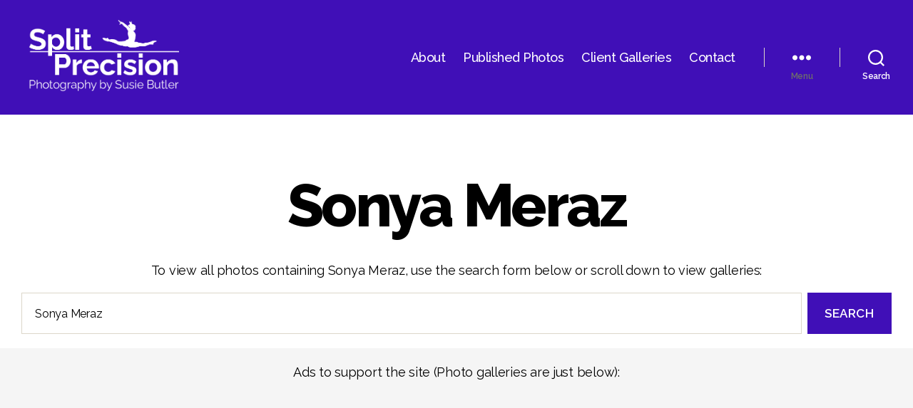

--- FILE ---
content_type: text/html; charset=UTF-8
request_url: https://splitprecision.com/tag/sonya-meraz/
body_size: 31872
content:
<!DOCTYPE html>

<html class="no-js" lang="en-US">

	<head>

		<meta charset="UTF-8">
		<meta name="viewport" content="width=device-width, initial-scale=1.0" >

		<link rel="profile" href="https://gmpg.org/xfn/11">

		<meta name='robots' content='index, follow, max-image-preview:large, max-snippet:-1, max-video-preview:-1' />

	<!-- This site is optimized with the Yoast SEO plugin v26.7 - https://yoast.com/wordpress/plugins/seo/ -->
	<title>Sonya Meraz - SplitPrecision Photography</title>
	<meta name="description" content="Gymnastics photos of Sonya Meraz by SplitPrecision Photography" />
	<link rel="canonical" href="https://splitprecision.com/tag/sonya-meraz/" />
	<meta property="og:locale" content="en_US" />
	<meta property="og:type" content="article" />
	<meta property="og:title" content="Sonya Meraz - SplitPrecision Photography" />
	<meta property="og:description" content="Gymnastics photos of Sonya Meraz by SplitPrecision Photography" />
	<meta property="og:url" content="https://splitprecision.com/tag/sonya-meraz/" />
	<meta property="og:site_name" content="SplitPrecision Photography" />
	<meta name="twitter:card" content="summary_large_image" />
	<meta name="twitter:site" content="@splitprecision" />
	<script type="application/ld+json" class="yoast-schema-graph">{"@context":"https://schema.org","@graph":[{"@type":"CollectionPage","@id":"https://splitprecision.com/tag/sonya-meraz/","url":"https://splitprecision.com/tag/sonya-meraz/","name":"Sonya Meraz - SplitPrecision Photography","isPartOf":{"@id":"https://splitprecision.com/#website"},"primaryImageOfPage":{"@id":"https://splitprecision.com/tag/sonya-meraz/#primaryimage"},"image":{"@id":"https://splitprecision.com/tag/sonya-meraz/#primaryimage"},"thumbnailUrl":"https://splitprecision.com/wp-content/uploads/2016/03/2016-03-19_Utah_18_Sabrina_Schwab.jpg","description":"Gymnastics photos of Sonya Meraz by SplitPrecision Photography","breadcrumb":{"@id":"https://splitprecision.com/tag/sonya-meraz/#breadcrumb"},"inLanguage":"en-US"},{"@type":"ImageObject","inLanguage":"en-US","@id":"https://splitprecision.com/tag/sonya-meraz/#primaryimage","url":"https://splitprecision.com/wp-content/uploads/2016/03/2016-03-19_Utah_18_Sabrina_Schwab.jpg","contentUrl":"https://splitprecision.com/wp-content/uploads/2016/03/2016-03-19_Utah_18_Sabrina_Schwab.jpg","width":1500,"height":1000,"caption":"Sabrina Schwab - Utah"},{"@type":"BreadcrumbList","@id":"https://splitprecision.com/tag/sonya-meraz/#breadcrumb","itemListElement":[{"@type":"ListItem","position":1,"name":"Home","item":"https://splitprecision.com/"},{"@type":"ListItem","position":2,"name":"Sonya Meraz"}]},{"@type":"WebSite","@id":"https://splitprecision.com/#website","url":"https://splitprecision.com/","name":"SplitPrecision Photography","description":"Capturing Motion &amp; Moments","publisher":{"@id":"https://splitprecision.com/#organization"},"potentialAction":[{"@type":"SearchAction","target":{"@type":"EntryPoint","urlTemplate":"https://splitprecision.com/?s={search_term_string}"},"query-input":{"@type":"PropertyValueSpecification","valueRequired":true,"valueName":"search_term_string"}}],"inLanguage":"en-US"},{"@type":"Organization","@id":"https://splitprecision.com/#organization","name":"SplitPrecision Photography","url":"https://splitprecision.com/","logo":{"@type":"ImageObject","inLanguage":"en-US","@id":"https://splitprecision.com/#/schema/logo/image/","url":"https://splitprecision.com/wp-content/uploads/2023/03/logo-2.png","contentUrl":"https://splitprecision.com/wp-content/uploads/2023/03/logo-2.png","width":500,"height":237,"caption":"SplitPrecision Photography"},"image":{"@id":"https://splitprecision.com/#/schema/logo/image/"},"sameAs":["https://www.facebook.com/splitprecision","https://x.com/splitprecision","https://instagram.com/splitprecision"]}]}</script>
	<!-- / Yoast SEO plugin. -->


<link rel="alternate" type="application/rss+xml" title="SplitPrecision Photography &raquo; Feed" href="https://splitprecision.com/feed/" />
<link rel="alternate" type="application/rss+xml" title="SplitPrecision Photography &raquo; Comments Feed" href="https://splitprecision.com/comments/feed/" />
<link rel="alternate" type="application/rss+xml" title="SplitPrecision Photography &raquo; Sonya Meraz Tag Feed" href="https://splitprecision.com/tag/sonya-meraz/feed/" />
<style id='wp-img-auto-sizes-contain-inline-css'>
img:is([sizes=auto i],[sizes^="auto," i]){contain-intrinsic-size:3000px 1500px}
/*# sourceURL=wp-img-auto-sizes-contain-inline-css */
</style>
<style id='wp-emoji-styles-inline-css'>

	img.wp-smiley, img.emoji {
		display: inline !important;
		border: none !important;
		box-shadow: none !important;
		height: 1em !important;
		width: 1em !important;
		margin: 0 0.07em !important;
		vertical-align: -0.1em !important;
		background: none !important;
		padding: 0 !important;
	}
/*# sourceURL=wp-emoji-styles-inline-css */
</style>
<link rel='stylesheet' id='wp-block-library-css' href='https://splitprecision.com/wp-includes/css/dist/block-library/style.min.css?ver=09a22aab03b24a4958c525808293d2ae' media='all' />
<style id='wp-block-paragraph-inline-css'>
.is-small-text{font-size:.875em}.is-regular-text{font-size:1em}.is-large-text{font-size:2.25em}.is-larger-text{font-size:3em}.has-drop-cap:not(:focus):first-letter{float:left;font-size:8.4em;font-style:normal;font-weight:100;line-height:.68;margin:.05em .1em 0 0;text-transform:uppercase}body.rtl .has-drop-cap:not(:focus):first-letter{float:none;margin-left:.1em}p.has-drop-cap.has-background{overflow:hidden}:root :where(p.has-background){padding:1.25em 2.375em}:where(p.has-text-color:not(.has-link-color)) a{color:inherit}p.has-text-align-left[style*="writing-mode:vertical-lr"],p.has-text-align-right[style*="writing-mode:vertical-rl"]{rotate:180deg}
/*# sourceURL=https://splitprecision.com/wp-includes/blocks/paragraph/style.min.css */
</style>
<style id='global-styles-inline-css'>
:root{--wp--preset--aspect-ratio--square: 1;--wp--preset--aspect-ratio--4-3: 4/3;--wp--preset--aspect-ratio--3-4: 3/4;--wp--preset--aspect-ratio--3-2: 3/2;--wp--preset--aspect-ratio--2-3: 2/3;--wp--preset--aspect-ratio--16-9: 16/9;--wp--preset--aspect-ratio--9-16: 9/16;--wp--preset--color--black: #000000;--wp--preset--color--cyan-bluish-gray: #abb8c3;--wp--preset--color--white: #ffffff;--wp--preset--color--pale-pink: #f78da7;--wp--preset--color--vivid-red: #cf2e2e;--wp--preset--color--luminous-vivid-orange: #ff6900;--wp--preset--color--luminous-vivid-amber: #fcb900;--wp--preset--color--light-green-cyan: #7bdcb5;--wp--preset--color--vivid-green-cyan: #00d084;--wp--preset--color--pale-cyan-blue: #8ed1fc;--wp--preset--color--vivid-cyan-blue: #0693e3;--wp--preset--color--vivid-purple: #9b51e0;--wp--preset--color--accent: #e22658;--wp--preset--color--primary: #000000;--wp--preset--color--secondary: #6d6d6d;--wp--preset--color--subtle-background: #dbdbdb;--wp--preset--color--background: #ffffff;--wp--preset--gradient--vivid-cyan-blue-to-vivid-purple: linear-gradient(135deg,rgb(6,147,227) 0%,rgb(155,81,224) 100%);--wp--preset--gradient--light-green-cyan-to-vivid-green-cyan: linear-gradient(135deg,rgb(122,220,180) 0%,rgb(0,208,130) 100%);--wp--preset--gradient--luminous-vivid-amber-to-luminous-vivid-orange: linear-gradient(135deg,rgb(252,185,0) 0%,rgb(255,105,0) 100%);--wp--preset--gradient--luminous-vivid-orange-to-vivid-red: linear-gradient(135deg,rgb(255,105,0) 0%,rgb(207,46,46) 100%);--wp--preset--gradient--very-light-gray-to-cyan-bluish-gray: linear-gradient(135deg,rgb(238,238,238) 0%,rgb(169,184,195) 100%);--wp--preset--gradient--cool-to-warm-spectrum: linear-gradient(135deg,rgb(74,234,220) 0%,rgb(151,120,209) 20%,rgb(207,42,186) 40%,rgb(238,44,130) 60%,rgb(251,105,98) 80%,rgb(254,248,76) 100%);--wp--preset--gradient--blush-light-purple: linear-gradient(135deg,rgb(255,206,236) 0%,rgb(152,150,240) 100%);--wp--preset--gradient--blush-bordeaux: linear-gradient(135deg,rgb(254,205,165) 0%,rgb(254,45,45) 50%,rgb(107,0,62) 100%);--wp--preset--gradient--luminous-dusk: linear-gradient(135deg,rgb(255,203,112) 0%,rgb(199,81,192) 50%,rgb(65,88,208) 100%);--wp--preset--gradient--pale-ocean: linear-gradient(135deg,rgb(255,245,203) 0%,rgb(182,227,212) 50%,rgb(51,167,181) 100%);--wp--preset--gradient--electric-grass: linear-gradient(135deg,rgb(202,248,128) 0%,rgb(113,206,126) 100%);--wp--preset--gradient--midnight: linear-gradient(135deg,rgb(2,3,129) 0%,rgb(40,116,252) 100%);--wp--preset--font-size--small: 18px;--wp--preset--font-size--medium: 20px;--wp--preset--font-size--large: 26.25px;--wp--preset--font-size--x-large: 42px;--wp--preset--font-size--normal: 21px;--wp--preset--font-size--larger: 32px;--wp--preset--spacing--20: 0.44rem;--wp--preset--spacing--30: 0.67rem;--wp--preset--spacing--40: 1rem;--wp--preset--spacing--50: 1.5rem;--wp--preset--spacing--60: 2.25rem;--wp--preset--spacing--70: 3.38rem;--wp--preset--spacing--80: 5.06rem;--wp--preset--shadow--natural: 6px 6px 9px rgba(0, 0, 0, 0.2);--wp--preset--shadow--deep: 12px 12px 50px rgba(0, 0, 0, 0.4);--wp--preset--shadow--sharp: 6px 6px 0px rgba(0, 0, 0, 0.2);--wp--preset--shadow--outlined: 6px 6px 0px -3px rgb(255, 255, 255), 6px 6px rgb(0, 0, 0);--wp--preset--shadow--crisp: 6px 6px 0px rgb(0, 0, 0);}:where(.is-layout-flex){gap: 0.5em;}:where(.is-layout-grid){gap: 0.5em;}body .is-layout-flex{display: flex;}.is-layout-flex{flex-wrap: wrap;align-items: center;}.is-layout-flex > :is(*, div){margin: 0;}body .is-layout-grid{display: grid;}.is-layout-grid > :is(*, div){margin: 0;}:where(.wp-block-columns.is-layout-flex){gap: 2em;}:where(.wp-block-columns.is-layout-grid){gap: 2em;}:where(.wp-block-post-template.is-layout-flex){gap: 1.25em;}:where(.wp-block-post-template.is-layout-grid){gap: 1.25em;}.has-black-color{color: var(--wp--preset--color--black) !important;}.has-cyan-bluish-gray-color{color: var(--wp--preset--color--cyan-bluish-gray) !important;}.has-white-color{color: var(--wp--preset--color--white) !important;}.has-pale-pink-color{color: var(--wp--preset--color--pale-pink) !important;}.has-vivid-red-color{color: var(--wp--preset--color--vivid-red) !important;}.has-luminous-vivid-orange-color{color: var(--wp--preset--color--luminous-vivid-orange) !important;}.has-luminous-vivid-amber-color{color: var(--wp--preset--color--luminous-vivid-amber) !important;}.has-light-green-cyan-color{color: var(--wp--preset--color--light-green-cyan) !important;}.has-vivid-green-cyan-color{color: var(--wp--preset--color--vivid-green-cyan) !important;}.has-pale-cyan-blue-color{color: var(--wp--preset--color--pale-cyan-blue) !important;}.has-vivid-cyan-blue-color{color: var(--wp--preset--color--vivid-cyan-blue) !important;}.has-vivid-purple-color{color: var(--wp--preset--color--vivid-purple) !important;}.has-black-background-color{background-color: var(--wp--preset--color--black) !important;}.has-cyan-bluish-gray-background-color{background-color: var(--wp--preset--color--cyan-bluish-gray) !important;}.has-white-background-color{background-color: var(--wp--preset--color--white) !important;}.has-pale-pink-background-color{background-color: var(--wp--preset--color--pale-pink) !important;}.has-vivid-red-background-color{background-color: var(--wp--preset--color--vivid-red) !important;}.has-luminous-vivid-orange-background-color{background-color: var(--wp--preset--color--luminous-vivid-orange) !important;}.has-luminous-vivid-amber-background-color{background-color: var(--wp--preset--color--luminous-vivid-amber) !important;}.has-light-green-cyan-background-color{background-color: var(--wp--preset--color--light-green-cyan) !important;}.has-vivid-green-cyan-background-color{background-color: var(--wp--preset--color--vivid-green-cyan) !important;}.has-pale-cyan-blue-background-color{background-color: var(--wp--preset--color--pale-cyan-blue) !important;}.has-vivid-cyan-blue-background-color{background-color: var(--wp--preset--color--vivid-cyan-blue) !important;}.has-vivid-purple-background-color{background-color: var(--wp--preset--color--vivid-purple) !important;}.has-black-border-color{border-color: var(--wp--preset--color--black) !important;}.has-cyan-bluish-gray-border-color{border-color: var(--wp--preset--color--cyan-bluish-gray) !important;}.has-white-border-color{border-color: var(--wp--preset--color--white) !important;}.has-pale-pink-border-color{border-color: var(--wp--preset--color--pale-pink) !important;}.has-vivid-red-border-color{border-color: var(--wp--preset--color--vivid-red) !important;}.has-luminous-vivid-orange-border-color{border-color: var(--wp--preset--color--luminous-vivid-orange) !important;}.has-luminous-vivid-amber-border-color{border-color: var(--wp--preset--color--luminous-vivid-amber) !important;}.has-light-green-cyan-border-color{border-color: var(--wp--preset--color--light-green-cyan) !important;}.has-vivid-green-cyan-border-color{border-color: var(--wp--preset--color--vivid-green-cyan) !important;}.has-pale-cyan-blue-border-color{border-color: var(--wp--preset--color--pale-cyan-blue) !important;}.has-vivid-cyan-blue-border-color{border-color: var(--wp--preset--color--vivid-cyan-blue) !important;}.has-vivid-purple-border-color{border-color: var(--wp--preset--color--vivid-purple) !important;}.has-vivid-cyan-blue-to-vivid-purple-gradient-background{background: var(--wp--preset--gradient--vivid-cyan-blue-to-vivid-purple) !important;}.has-light-green-cyan-to-vivid-green-cyan-gradient-background{background: var(--wp--preset--gradient--light-green-cyan-to-vivid-green-cyan) !important;}.has-luminous-vivid-amber-to-luminous-vivid-orange-gradient-background{background: var(--wp--preset--gradient--luminous-vivid-amber-to-luminous-vivid-orange) !important;}.has-luminous-vivid-orange-to-vivid-red-gradient-background{background: var(--wp--preset--gradient--luminous-vivid-orange-to-vivid-red) !important;}.has-very-light-gray-to-cyan-bluish-gray-gradient-background{background: var(--wp--preset--gradient--very-light-gray-to-cyan-bluish-gray) !important;}.has-cool-to-warm-spectrum-gradient-background{background: var(--wp--preset--gradient--cool-to-warm-spectrum) !important;}.has-blush-light-purple-gradient-background{background: var(--wp--preset--gradient--blush-light-purple) !important;}.has-blush-bordeaux-gradient-background{background: var(--wp--preset--gradient--blush-bordeaux) !important;}.has-luminous-dusk-gradient-background{background: var(--wp--preset--gradient--luminous-dusk) !important;}.has-pale-ocean-gradient-background{background: var(--wp--preset--gradient--pale-ocean) !important;}.has-electric-grass-gradient-background{background: var(--wp--preset--gradient--electric-grass) !important;}.has-midnight-gradient-background{background: var(--wp--preset--gradient--midnight) !important;}.has-small-font-size{font-size: var(--wp--preset--font-size--small) !important;}.has-medium-font-size{font-size: var(--wp--preset--font-size--medium) !important;}.has-large-font-size{font-size: var(--wp--preset--font-size--large) !important;}.has-x-large-font-size{font-size: var(--wp--preset--font-size--x-large) !important;}
/*# sourceURL=global-styles-inline-css */
</style>

<style id='classic-theme-styles-inline-css'>
/*! This file is auto-generated */
.wp-block-button__link{color:#fff;background-color:#32373c;border-radius:9999px;box-shadow:none;text-decoration:none;padding:calc(.667em + 2px) calc(1.333em + 2px);font-size:1.125em}.wp-block-file__button{background:#32373c;color:#fff;text-decoration:none}
/*# sourceURL=/wp-includes/css/classic-themes.min.css */
</style>
<link rel='stylesheet' id='dashicons-css' href='https://splitprecision.com/wp-includes/css/dashicons.min.css?ver=09a22aab03b24a4958c525808293d2ae' media='all' />
<link rel='stylesheet' id='everest-forms-general-css' href='https://splitprecision.com/wp-content/plugins/everest-forms/assets/css/everest-forms.css?ver=3.4.1' media='all' />
<link rel='stylesheet' id='jquery-intl-tel-input-css' href='https://splitprecision.com/wp-content/plugins/everest-forms/assets/css/intlTelInput.css?ver=3.4.1' media='all' />
<link rel='stylesheet' id='twentytwenty-style-css' href='https://splitprecision.com/wp-content/themes/twentytwenty-child/style.css?ver=1.0' media='all' />
<style id='twentytwenty-style-inline-css'>
.color-accent,.color-accent-hover:hover,.color-accent-hover:focus,:root .has-accent-color,.has-drop-cap:not(:focus):first-letter,.wp-block-button.is-style-outline,a { color: #e22658; }blockquote,.border-color-accent,.border-color-accent-hover:hover,.border-color-accent-hover:focus { border-color: #e22658; }button,.button,.faux-button,.wp-block-button__link,.wp-block-file .wp-block-file__button,input[type="button"],input[type="reset"],input[type="submit"],.bg-accent,.bg-accent-hover:hover,.bg-accent-hover:focus,:root .has-accent-background-color,.comment-reply-link { background-color: #e22658; }.fill-children-accent,.fill-children-accent * { fill: #e22658; }:root .has-background-color,button,.button,.faux-button,.wp-block-button__link,.wp-block-file__button,input[type="button"],input[type="reset"],input[type="submit"],.wp-block-button,.comment-reply-link,.has-background.has-primary-background-color:not(.has-text-color),.has-background.has-primary-background-color *:not(.has-text-color),.has-background.has-accent-background-color:not(.has-text-color),.has-background.has-accent-background-color *:not(.has-text-color) { color: #ffffff; }:root .has-background-background-color { background-color: #ffffff; }body,.entry-title a,:root .has-primary-color { color: #000000; }:root .has-primary-background-color { background-color: #000000; }cite,figcaption,.wp-caption-text,.post-meta,.entry-content .wp-block-archives li,.entry-content .wp-block-categories li,.entry-content .wp-block-latest-posts li,.wp-block-latest-comments__comment-date,.wp-block-latest-posts__post-date,.wp-block-embed figcaption,.wp-block-image figcaption,.wp-block-pullquote cite,.comment-metadata,.comment-respond .comment-notes,.comment-respond .logged-in-as,.pagination .dots,.entry-content hr:not(.has-background),hr.styled-separator,:root .has-secondary-color { color: #6d6d6d; }:root .has-secondary-background-color { background-color: #6d6d6d; }pre,fieldset,input,textarea,table,table *,hr { border-color: #dbdbdb; }caption,code,code,kbd,samp,.wp-block-table.is-style-stripes tbody tr:nth-child(odd),:root .has-subtle-background-background-color { background-color: #dbdbdb; }.wp-block-table.is-style-stripes { border-bottom-color: #dbdbdb; }.wp-block-latest-posts.is-grid li { border-top-color: #dbdbdb; }:root .has-subtle-background-color { color: #dbdbdb; }body:not(.overlay-header) .primary-menu > li > a,body:not(.overlay-header) .primary-menu > li > .icon,.modal-menu a,.footer-menu a, .footer-widgets a:where(:not(.wp-block-button__link)),#site-footer .wp-block-button.is-style-outline,.wp-block-pullquote:before,.singular:not(.overlay-header) .entry-header a,.archive-header a,.header-footer-group .color-accent,.header-footer-group .color-accent-hover:hover { color: #cd2653; }.social-icons a,#site-footer button:not(.toggle),#site-footer .button,#site-footer .faux-button,#site-footer .wp-block-button__link,#site-footer .wp-block-file__button,#site-footer input[type="button"],#site-footer input[type="reset"],#site-footer input[type="submit"] { background-color: #cd2653; }.header-footer-group,body:not(.overlay-header) #site-header .toggle,.menu-modal .toggle { color: #000000; }body:not(.overlay-header) .primary-menu ul { background-color: #000000; }body:not(.overlay-header) .primary-menu > li > ul:after { border-bottom-color: #000000; }body:not(.overlay-header) .primary-menu ul ul:after { border-left-color: #000000; }.site-description,body:not(.overlay-header) .toggle-inner .toggle-text,.widget .post-date,.widget .rss-date,.widget_archive li,.widget_categories li,.widget cite,.widget_pages li,.widget_meta li,.widget_nav_menu li,.powered-by-wordpress,.footer-credits .privacy-policy,.to-the-top,.singular .entry-header .post-meta,.singular:not(.overlay-header) .entry-header .post-meta a { color: #6d6d6d; }.header-footer-group pre,.header-footer-group fieldset,.header-footer-group input,.header-footer-group textarea,.header-footer-group table,.header-footer-group table *,.footer-nav-widgets-wrapper,#site-footer,.menu-modal nav *,.footer-widgets-outer-wrapper,.footer-top { border-color: #dcd7ca; }.header-footer-group table caption,body:not(.overlay-header) .header-inner .toggle-wrapper::before { background-color: #dcd7ca; }
/*# sourceURL=twentytwenty-style-inline-css */
</style>
<link rel='stylesheet' id='twentytwenty-fonts-css' href='https://splitprecision.com/wp-content/themes/twentytwenty/assets/css/font-inter.css?ver=1.0' media='all' />
<link rel='stylesheet' id='twentytwenty-print-style-css' href='https://splitprecision.com/wp-content/themes/twentytwenty/print.css?ver=1.0' media='print' />
<link rel='stylesheet' id='a3a3_lazy_load-css' href='//splitprecision.com/wp-content/uploads/sass/a3_lazy_load.min.css?ver=1655136169' media='all' />
<link rel='stylesheet' id='twentytwenty-css' href='https://splitprecision.com/wp-content/themes/twentytwenty/style.css?ver=1' media='all' />
<link rel='stylesheet' id='twentytwenty-child-css' href='https://splitprecision.com/wp-content/themes/twentytwenty-child/style.css?ver=1' media='all' />
<script src="https://splitprecision.com/wp-content/themes/twentytwenty/assets/js/index.js?ver=1.0" id="twentytwenty-js-js" defer data-wp-strategy="defer"></script>
<link rel="https://api.w.org/" href="https://splitprecision.com/wp-json/" /><link rel="alternate" title="JSON" type="application/json" href="https://splitprecision.com/wp-json/wp/v2/tags/341" /><link rel="EditURI" type="application/rsd+xml" title="RSD" href="https://splitprecision.com/xmlrpc.php?rsd" />
<!-- Google Tag Manager -->
<script>(function(w,d,s,l,i){w[l]=w[l]||[];w[l].push({'gtm.start':
new Date().getTime(),event:'gtm.js'});var f=d.getElementsByTagName(s)[0],
j=d.createElement(s),dl=l!='dataLayer'?'&l='+l:'';j.async=true;j.src=
'https://www.googletagmanager.com/gtm.js?id='+i+dl;f.parentNode.insertBefore(j,f);
})(window,document,'script','dataLayer','GTM-TS9NBK3');</script>
<!-- End Google Tag Manager -->

<!-- Font Awesome -->
<script src="https://kit.fontawesome.com/b575a465ae.js" crossorigin="anonymous"></script>

<!-- Google Ads -->
<script async src="https://pagead2.googlesyndication.com/pagead/js/adsbygoogle.js?client=ca-pub-5836438930448188" crossorigin="anonymous"></script>

<!-- Google Fonts -->
<link rel="preconnect" href="https://fonts.googleapis.com">
<link rel="preconnect" href="https://fonts.gstatic.com" crossorigin>
<link href="https://fonts.googleapis.com/css2?family=Raleway:wght@400;500;600;700;800&display=swap" rel="stylesheet"><meta name="generator" content="performance-lab 4.0.1; plugins: ">
<script>
document.documentElement.className = document.documentElement.className.replace( 'no-js', 'js' );
//# sourceURL=twentytwenty_no_js_class
</script>
<style id="custom-background-css">
body.custom-background { background-color: #ffffff; }
</style>
	<link rel="icon" href="https://splitprecision.com/wp-content/uploads/2023/03/cropped-logo-new-32x32.png" sizes="32x32" />
<link rel="icon" href="https://splitprecision.com/wp-content/uploads/2023/03/cropped-logo-new-192x192.png" sizes="192x192" />
<link rel="apple-touch-icon" href="https://splitprecision.com/wp-content/uploads/2023/03/cropped-logo-new-180x180.png" />
<meta name="msapplication-TileImage" content="https://splitprecision.com/wp-content/uploads/2023/03/cropped-logo-new-270x270.png" />
		
	<link rel='stylesheet' id='envira-gallery-lite-style-css' href='https://splitprecision.com/wp-content/plugins/envira-gallery-lite/assets/css/envira.css?ver=1.12.3' media='all' property="stylesheet" />
<link rel='stylesheet' id='envira-gallery-lite-lazyload-css' href='https://splitprecision.com/wp-content/plugins/envira-gallery-lite/assets/css/responsivelyLazy.css?ver=1.12.3' media='all' property="stylesheet" />
<link rel='stylesheet' id='envira-gallery-lite-fancybox-css' href='https://splitprecision.com/wp-content/plugins/envira-gallery-lite/assets/css/fancybox.css?ver=1.12.3' media='all' property="stylesheet" />
<link rel='stylesheet' id='envira-gallery-lite-jgallery-css' href='https://splitprecision.com/wp-content/plugins/envira-gallery-lite/assets/css/justifiedGallery.css?ver=1.12.3' media='all' property="stylesheet" />
</head>

	<body data-rsssl=1 class="archive tag tag-sonya-meraz tag-341 custom-background wp-custom-logo wp-embed-responsive wp-theme-twentytwenty wp-child-theme-twentytwenty-child everest-forms-no-js enable-search-modal has-no-pagination showing-comments show-avatars footer-top-visible reduced-spacing">

		<!-- Google Tag Manager (noscript) -->
<noscript><iframe src="https://www.googletagmanager.com/ns.html?id=GTM-TS9NBK3"
height="0" width="0" style="display:none;visibility:hidden"></iframe></noscript>
<!-- End Google Tag Manager (noscript) --><a class="skip-link screen-reader-text" href="#site-content">Skip to the content</a>
		<header id="site-header" class="header-footer-group" role="banner">

			<div class="header-inner section-inner">

				<div class="header-titles-wrapper">

					
						<button class="toggle search-toggle mobile-search-toggle" data-toggle-target=".search-modal" data-toggle-body-class="showing-search-modal" data-set-focus=".search-modal .search-field" aria-expanded="false">
							<span class="toggle-inner">
								<span class="toggle-icon">
									<svg class="svg-icon" aria-hidden="true" role="img" focusable="false" xmlns="http://www.w3.org/2000/svg" width="23" height="23" viewBox="0 0 23 23"><path d="M38.710696,48.0601792 L43,52.3494831 L41.3494831,54 L37.0601792,49.710696 C35.2632422,51.1481185 32.9839107,52.0076499 30.5038249,52.0076499 C24.7027226,52.0076499 20,47.3049272 20,41.5038249 C20,35.7027226 24.7027226,31 30.5038249,31 C36.3049272,31 41.0076499,35.7027226 41.0076499,41.5038249 C41.0076499,43.9839107 40.1481185,46.2632422 38.710696,48.0601792 Z M36.3875844,47.1716785 C37.8030221,45.7026647 38.6734666,43.7048964 38.6734666,41.5038249 C38.6734666,36.9918565 35.0157934,33.3341833 30.5038249,33.3341833 C25.9918565,33.3341833 22.3341833,36.9918565 22.3341833,41.5038249 C22.3341833,46.0157934 25.9918565,49.6734666 30.5038249,49.6734666 C32.7048964,49.6734666 34.7026647,48.8030221 36.1716785,47.3875844 C36.2023931,47.347638 36.2360451,47.3092237 36.2726343,47.2726343 C36.3092237,47.2360451 36.347638,47.2023931 36.3875844,47.1716785 Z" transform="translate(-20 -31)" /></svg>								</span>
								<span class="toggle-text">Search</span>
							</span>
						</button><!-- .search-toggle -->

					
					<div class="header-titles">

						<div class="site-logo faux-heading"><a href="https://splitprecision.com/" class="custom-logo-link" rel="home"><img width="250" height="118" style="height: 118px;" src="https://splitprecision.com/wp-content/uploads/2023/03/logo-2.png" class="custom-logo" alt="SplitPrecision Photography" decoding="async" fetchpriority="high" srcset="https://splitprecision.com/wp-content/uploads/2023/03/logo-2.png 500w, https://splitprecision.com/wp-content/uploads/2023/03/logo-2-300x142.png 300w" sizes="(max-width: 500px) 100vw, 500px" /></a><span class="screen-reader-text">SplitPrecision Photography</span></div>
					</div><!-- .header-titles -->

					<button class="toggle nav-toggle mobile-nav-toggle" data-toggle-target=".menu-modal"  data-toggle-body-class="showing-menu-modal" aria-expanded="false" data-set-focus=".close-nav-toggle">
						<span class="toggle-inner">
							<span class="toggle-icon">
								<svg class="svg-icon" aria-hidden="true" role="img" focusable="false" xmlns="http://www.w3.org/2000/svg" width="26" height="7" viewBox="0 0 26 7"><path fill-rule="evenodd" d="M332.5,45 C330.567003,45 329,43.4329966 329,41.5 C329,39.5670034 330.567003,38 332.5,38 C334.432997,38 336,39.5670034 336,41.5 C336,43.4329966 334.432997,45 332.5,45 Z M342,45 C340.067003,45 338.5,43.4329966 338.5,41.5 C338.5,39.5670034 340.067003,38 342,38 C343.932997,38 345.5,39.5670034 345.5,41.5 C345.5,43.4329966 343.932997,45 342,45 Z M351.5,45 C349.567003,45 348,43.4329966 348,41.5 C348,39.5670034 349.567003,38 351.5,38 C353.432997,38 355,39.5670034 355,41.5 C355,43.4329966 353.432997,45 351.5,45 Z" transform="translate(-329 -38)" /></svg>							</span>
							<span class="toggle-text">Menu</span>
						</span>
					</button><!-- .nav-toggle -->

				</div><!-- .header-titles-wrapper -->

				<div class="header-navigation-wrapper">

					
							<nav class="primary-menu-wrapper" aria-label="Horizontal" role="navigation">

								<ul class="primary-menu reset-list-style">

								<li id="menu-item-3386" class="menu-item menu-item-type-post_type menu-item-object-page menu-item-3386"><a href="https://splitprecision.com/about/">About</a></li>
<li id="menu-item-3388" class="menu-item menu-item-type-post_type menu-item-object-page menu-item-3388"><a href="https://splitprecision.com/published-photos/">Published Photos</a></li>
<li id="menu-item-21449" class="menu-item menu-item-type-custom menu-item-object-custom menu-item-21449"><a href="https://gallery.splitprecision.com">Client Galleries</a></li>
<li id="menu-item-3387" class="menu-item menu-item-type-post_type menu-item-object-page menu-item-3387"><a href="https://splitprecision.com/contact/">Contact</a></li>

								</ul>

							</nav><!-- .primary-menu-wrapper -->

						
						<div class="header-toggles hide-no-js">

						
							<div class="toggle-wrapper nav-toggle-wrapper has-expanded-menu">

								<button class="toggle nav-toggle desktop-nav-toggle" data-toggle-target=".menu-modal" data-toggle-body-class="showing-menu-modal" aria-expanded="false" data-set-focus=".close-nav-toggle">
									<span class="toggle-inner">
										<span class="toggle-text">Menu</span>
										<span class="toggle-icon">
											<svg class="svg-icon" aria-hidden="true" role="img" focusable="false" xmlns="http://www.w3.org/2000/svg" width="26" height="7" viewBox="0 0 26 7"><path fill-rule="evenodd" d="M332.5,45 C330.567003,45 329,43.4329966 329,41.5 C329,39.5670034 330.567003,38 332.5,38 C334.432997,38 336,39.5670034 336,41.5 C336,43.4329966 334.432997,45 332.5,45 Z M342,45 C340.067003,45 338.5,43.4329966 338.5,41.5 C338.5,39.5670034 340.067003,38 342,38 C343.932997,38 345.5,39.5670034 345.5,41.5 C345.5,43.4329966 343.932997,45 342,45 Z M351.5,45 C349.567003,45 348,43.4329966 348,41.5 C348,39.5670034 349.567003,38 351.5,38 C353.432997,38 355,39.5670034 355,41.5 C355,43.4329966 353.432997,45 351.5,45 Z" transform="translate(-329 -38)" /></svg>										</span>
									</span>
								</button><!-- .nav-toggle -->

							</div><!-- .nav-toggle-wrapper -->

							
							<div class="toggle-wrapper search-toggle-wrapper">

								<button class="toggle search-toggle desktop-search-toggle" data-toggle-target=".search-modal" data-toggle-body-class="showing-search-modal" data-set-focus=".search-modal .search-field" aria-expanded="false">
									<span class="toggle-inner">
										<svg class="svg-icon" aria-hidden="true" role="img" focusable="false" xmlns="http://www.w3.org/2000/svg" width="23" height="23" viewBox="0 0 23 23"><path d="M38.710696,48.0601792 L43,52.3494831 L41.3494831,54 L37.0601792,49.710696 C35.2632422,51.1481185 32.9839107,52.0076499 30.5038249,52.0076499 C24.7027226,52.0076499 20,47.3049272 20,41.5038249 C20,35.7027226 24.7027226,31 30.5038249,31 C36.3049272,31 41.0076499,35.7027226 41.0076499,41.5038249 C41.0076499,43.9839107 40.1481185,46.2632422 38.710696,48.0601792 Z M36.3875844,47.1716785 C37.8030221,45.7026647 38.6734666,43.7048964 38.6734666,41.5038249 C38.6734666,36.9918565 35.0157934,33.3341833 30.5038249,33.3341833 C25.9918565,33.3341833 22.3341833,36.9918565 22.3341833,41.5038249 C22.3341833,46.0157934 25.9918565,49.6734666 30.5038249,49.6734666 C32.7048964,49.6734666 34.7026647,48.8030221 36.1716785,47.3875844 C36.2023931,47.347638 36.2360451,47.3092237 36.2726343,47.2726343 C36.3092237,47.2360451 36.347638,47.2023931 36.3875844,47.1716785 Z" transform="translate(-20 -31)" /></svg>										<span class="toggle-text">Search</span>
									</span>
								</button><!-- .search-toggle -->

							</div>

							
						</div><!-- .header-toggles -->
						
				</div><!-- .header-navigation-wrapper -->

			</div><!-- .header-inner -->

			<div class="search-modal cover-modal header-footer-group" data-modal-target-string=".search-modal" role="dialog" aria-modal="true" aria-label="Search">

	<div class="search-modal-inner modal-inner">

		<div class="section-inner">

			<form role="search" aria-label="Search for:" method="get" class="search-form" action="https://splitprecision.com/">
	<label for="search-form-1">
		<span class="screen-reader-text">
			Search for:		</span>
		<input type="search" id="search-form-1" class="search-field" placeholder="Search &hellip;" value="" name="s" />
	</label>
	<input type="submit" class="search-submit" value="Search" />
</form>

			<button class="toggle search-untoggle close-search-toggle fill-children-current-color" data-toggle-target=".search-modal" data-toggle-body-class="showing-search-modal" data-set-focus=".search-modal .search-field">
				<span class="screen-reader-text">
					Close search				</span>
				<svg class="svg-icon" aria-hidden="true" role="img" focusable="false" xmlns="http://www.w3.org/2000/svg" width="16" height="16" viewBox="0 0 16 16"><polygon fill="" fill-rule="evenodd" points="6.852 7.649 .399 1.195 1.445 .149 7.899 6.602 14.352 .149 15.399 1.195 8.945 7.649 15.399 14.102 14.352 15.149 7.899 8.695 1.445 15.149 .399 14.102" /></svg>			</button><!-- .search-toggle -->

		</div><!-- .section-inner -->

	</div><!-- .search-modal-inner -->

</div><!-- .menu-modal -->

		</header><!-- #site-header -->

		
<div class="menu-modal cover-modal header-footer-group" data-modal-target-string=".menu-modal">

	<div class="menu-modal-inner modal-inner">

		<div class="menu-wrapper section-inner">

			<div class="menu-top">

				<button class="toggle close-nav-toggle fill-children-current-color" data-toggle-target=".menu-modal" data-toggle-body-class="showing-menu-modal" data-set-focus=".menu-modal">
					<span class="toggle-text">Close Menu</span>
					<svg class="svg-icon" aria-hidden="true" role="img" focusable="false" xmlns="http://www.w3.org/2000/svg" width="16" height="16" viewBox="0 0 16 16"><polygon fill="" fill-rule="evenodd" points="6.852 7.649 .399 1.195 1.445 .149 7.899 6.602 14.352 .149 15.399 1.195 8.945 7.649 15.399 14.102 14.352 15.149 7.899 8.695 1.445 15.149 .399 14.102" /></svg>				</button><!-- .nav-toggle -->

				
					<nav class="expanded-menu" aria-label="Expanded">

						<ul class="modal-menu reset-list-style">
							<li class="menu-item menu-item-type-post_type menu-item-object-page menu-item-3386"><div class="ancestor-wrapper"><a href="https://splitprecision.com/about/">About</a></div><!-- .ancestor-wrapper --></li>
<li class="menu-item menu-item-type-post_type menu-item-object-page menu-item-3388"><div class="ancestor-wrapper"><a href="https://splitprecision.com/published-photos/">Published Photos</a></div><!-- .ancestor-wrapper --></li>
<li class="menu-item menu-item-type-custom menu-item-object-custom menu-item-21449"><div class="ancestor-wrapper"><a href="https://gallery.splitprecision.com">Client Galleries</a></div><!-- .ancestor-wrapper --></li>
<li class="menu-item menu-item-type-post_type menu-item-object-page menu-item-3387"><div class="ancestor-wrapper"><a href="https://splitprecision.com/contact/">Contact</a></div><!-- .ancestor-wrapper --></li>
						</ul>

					</nav>

					
					<nav class="mobile-menu" aria-label="Mobile">

						<ul class="modal-menu reset-list-style">

						<li class="menu-item menu-item-type-post_type menu-item-object-page menu-item-3386"><div class="ancestor-wrapper"><a href="https://splitprecision.com/about/">About</a></div><!-- .ancestor-wrapper --></li>
<li class="menu-item menu-item-type-post_type menu-item-object-page menu-item-3388"><div class="ancestor-wrapper"><a href="https://splitprecision.com/published-photos/">Published Photos</a></div><!-- .ancestor-wrapper --></li>
<li class="menu-item menu-item-type-custom menu-item-object-custom menu-item-21449"><div class="ancestor-wrapper"><a href="https://gallery.splitprecision.com">Client Galleries</a></div><!-- .ancestor-wrapper --></li>
<li class="menu-item menu-item-type-post_type menu-item-object-page menu-item-3387"><div class="ancestor-wrapper"><a href="https://splitprecision.com/contact/">Contact</a></div><!-- .ancestor-wrapper --></li>

						</ul>

					</nav>

					
			</div><!-- .menu-top -->

			<div class="menu-bottom">

				
					<nav aria-label="Expanded Social links">
						<ul class="social-menu reset-list-style social-icons fill-children-current-color">

							<li id="menu-item-3395" class="menu-item menu-item-type-custom menu-item-object-custom menu-item-3395"><a href="https://www.instagram.com/SplitPrecision/"><span class="screen-reader-text">Instagram</span><svg class="svg-icon" aria-hidden="true" role="img" focusable="false" width="24" height="24" viewBox="0 0 24 24" xmlns="http://www.w3.org/2000/svg"><path d="M12,4.622c2.403,0,2.688,0.009,3.637,0.052c0.877,0.04,1.354,0.187,1.671,0.31c0.42,0.163,0.72,0.358,1.035,0.673 c0.315,0.315,0.51,0.615,0.673,1.035c0.123,0.317,0.27,0.794,0.31,1.671c0.043,0.949,0.052,1.234,0.052,3.637 s-0.009,2.688-0.052,3.637c-0.04,0.877-0.187,1.354-0.31,1.671c-0.163,0.42-0.358,0.72-0.673,1.035 c-0.315,0.315-0.615,0.51-1.035,0.673c-0.317,0.123-0.794,0.27-1.671,0.31c-0.949,0.043-1.233,0.052-3.637,0.052 s-2.688-0.009-3.637-0.052c-0.877-0.04-1.354-0.187-1.671-0.31c-0.42-0.163-0.72-0.358-1.035-0.673 c-0.315-0.315-0.51-0.615-0.673-1.035c-0.123-0.317-0.27-0.794-0.31-1.671C4.631,14.688,4.622,14.403,4.622,12 s0.009-2.688,0.052-3.637c0.04-0.877,0.187-1.354,0.31-1.671c0.163-0.42,0.358-0.72,0.673-1.035 c0.315-0.315,0.615-0.51,1.035-0.673c0.317-0.123,0.794-0.27,1.671-0.31C9.312,4.631,9.597,4.622,12,4.622 M12,3 C9.556,3,9.249,3.01,8.289,3.054C7.331,3.098,6.677,3.25,6.105,3.472C5.513,3.702,5.011,4.01,4.511,4.511 c-0.5,0.5-0.808,1.002-1.038,1.594C3.25,6.677,3.098,7.331,3.054,8.289C3.01,9.249,3,9.556,3,12c0,2.444,0.01,2.751,0.054,3.711 c0.044,0.958,0.196,1.612,0.418,2.185c0.23,0.592,0.538,1.094,1.038,1.594c0.5,0.5,1.002,0.808,1.594,1.038 c0.572,0.222,1.227,0.375,2.185,0.418C9.249,20.99,9.556,21,12,21s2.751-0.01,3.711-0.054c0.958-0.044,1.612-0.196,2.185-0.418 c0.592-0.23,1.094-0.538,1.594-1.038c0.5-0.5,0.808-1.002,1.038-1.594c0.222-0.572,0.375-1.227,0.418-2.185 C20.99,14.751,21,14.444,21,12s-0.01-2.751-0.054-3.711c-0.044-0.958-0.196-1.612-0.418-2.185c-0.23-0.592-0.538-1.094-1.038-1.594 c-0.5-0.5-1.002-0.808-1.594-1.038c-0.572-0.222-1.227-0.375-2.185-0.418C14.751,3.01,14.444,3,12,3L12,3z M12,7.378 c-2.552,0-4.622,2.069-4.622,4.622S9.448,16.622,12,16.622s4.622-2.069,4.622-4.622S14.552,7.378,12,7.378z M12,15 c-1.657,0-3-1.343-3-3s1.343-3,3-3s3,1.343,3,3S13.657,15,12,15z M16.804,6.116c-0.596,0-1.08,0.484-1.08,1.08 s0.484,1.08,1.08,1.08c0.596,0,1.08-0.484,1.08-1.08S17.401,6.116,16.804,6.116z"></path></svg></a></li>
<li id="menu-item-3396" class="menu-item menu-item-type-custom menu-item-object-custom menu-item-3396"><a href="https://www.facebook.com/splitprecision"><span class="screen-reader-text">Facebook</span><svg class="svg-icon" aria-hidden="true" role="img" focusable="false" width="24" height="24" viewBox="0 0 24 24" xmlns="http://www.w3.org/2000/svg"><path d="M12 2C6.5 2 2 6.5 2 12c0 5 3.7 9.1 8.4 9.9v-7H7.9V12h2.5V9.8c0-2.5 1.5-3.9 3.8-3.9 1.1 0 2.2.2 2.2.2v2.5h-1.3c-1.2 0-1.6.8-1.6 1.6V12h2.8l-.4 2.9h-2.3v7C18.3 21.1 22 17 22 12c0-5.5-4.5-10-10-10z"></path></svg></a></li>

						</ul>
					</nav><!-- .social-menu -->

				
			</div><!-- .menu-bottom -->

		</div><!-- .menu-wrapper -->

	</div><!-- .menu-modal-inner -->

</div><!-- .menu-modal -->

<main id="site-content">

    
        <header class="archive-header has-text-align-center header-footer-group">

            <div class="archive-header-inner section-inner medium">

                                    <h1 class="no-margin">Sonya Meraz</h1>
                
                
            </div><!-- .archive-header-inner -->

        </header><!-- .archive-header -->

        <div class="tag-search-form">
        <p class="has-text-align-center">To view all photos containing Sonya Meraz, use the search form below or scroll down to view galleries:</p>
                <form role="search"  method="get" class="search-form" action="https://splitprecision.com/">
            <label for="search-form-2">
                <span class="screen-reader-text">Search for:</span>
                <input type="search" id="search-form-2" class="search-field" placeholder="Search &hellip;" value="Sonya Meraz" name="s" />
            </label>
            <input type="submit" class="search-submit" value="Search" />
        </form>
    </div><!-- End tag-search-form -->
    <div class="tag-page-ads">
        <p class="has-text-align-center">Ads to support the site (Photo galleries are just below):</p>
        <script async="" src="https://pagead2.googlesyndication.com/pagead/js/adsbygoogle.js?client=ca-pub-5836438930448188" crossorigin="anonymous"></script>
        <!-- Horizontal ad -->
        <ins class="adsbygoogle" style="display:block" data-ad-client="ca-pub-5836438930448188" data-ad-slot="3810113612" data-ad-format="auto" data-full-width-responsive="true"></ins>
        <script>
            (adsbygoogle = window.adsbygoogle || []).push({});
        </script>
    </div>

            <h2 class="has-text-align-center class=" no-margin"">Photo Galleries Containing Sonya Meraz</h2>
    
<article class="tag-content post-5227 post type-post status-publish format-standard has-post-thumbnail hentry category-cal category-college-gymnastics category-gymnastics category-oregon-state category-photo-gallery category-stanford category-ucla category-utah category-washington tag-alex-yacalis tag-allison-northey tag-angi-cipra tag-baely-rowe tag-becky-wing tag-danusia-francis tag-dare-maxwell tag-desiree-palomares tag-dom-palange tag-elizabeth-price tag-emily-liddle tag-ivana-hong tag-jamie-radermacher tag-janay-honest tag-jenna-frowein tag-jessica-howe tag-joanne-bowers tag-joslyn-goings tag-justin-howell tag-kaitlyn-duranczyk tag-kaitlyn-ohashi tag-kassandra-lopez tag-kristyn-hoffa tag-maddie-gardiner tag-madison-preston tag-malory-rose tag-melissa-metcalf tag-mikaela-gerber tag-nicolette-mcnair tag-risa-perez tag-sabrina-schwab tag-sadiqua-bynum tag-samantha-partyka tag-samantha-peszek tag-samantha-shapiro tag-sonya-meraz tag-sophina-dejesus tag-stella-savvidou tag-sylvie-seilnacht tag-taylor-rice tag-toni-ann-williams tag-valorie-kondos-field tag-zoe-draghi tag-zoey-schaefer" id="post-5227">

    
<header class="entry-header has-text-align-center">

	<div class="entry-header-inner section-inner medium">

		
			<div class="entry-categories">
				<span class="screen-reader-text">
					Categories				</span>
				<div class="entry-categories-inner">
					<a href="https://splitprecision.com/category/gymnastics/college-gymnastics/cal/" rel="category tag">Cal</a> <a href="https://splitprecision.com/category/gymnastics/college-gymnastics/" rel="category tag">College Gymnastics</a> <a href="https://splitprecision.com/category/gymnastics/" rel="category tag">Gymnastics</a> <a href="https://splitprecision.com/category/gymnastics/college-gymnastics/oregon-state/" rel="category tag">Oregon State</a> <a href="https://splitprecision.com/category/photo-gallery/" rel="category tag">Photo Gallery</a> <a href="https://splitprecision.com/category/gymnastics/college-gymnastics/stanford/" rel="category tag">Stanford</a> <a href="https://splitprecision.com/category/gymnastics/college-gymnastics/ucla/" rel="category tag">UCLA</a> <a href="https://splitprecision.com/category/gymnastics/college-gymnastics/utah/" rel="category tag">Utah</a> <a href="https://splitprecision.com/category/gymnastics/college-gymnastics/washington/" rel="category tag">Washington</a>				</div><!-- .entry-categories-inner -->
			</div><!-- .entry-categories -->

			<h2 class="entry-title heading-size-1"><a href="https://splitprecision.com/2016-03-19-pac-12-gymnastics-championships/">Pac-12 Gymnastics Championships 2016</a></h2>
		<div class="post-meta-wrapper post-meta-single post-meta-single-top">

			<ul class="post-meta">

									<li class="post-author meta-wrapper">
						<span class="meta-icon">
							<span class="screen-reader-text">
								Post author							</span>
							<svg class="svg-icon" aria-hidden="true" role="img" focusable="false" xmlns="http://www.w3.org/2000/svg" width="18" height="20" viewBox="0 0 18 20"><path fill="" d="M18,19 C18,19.5522847 17.5522847,20 17,20 C16.4477153,20 16,19.5522847 16,19 L16,17 C16,15.3431458 14.6568542,14 13,14 L5,14 C3.34314575,14 2,15.3431458 2,17 L2,19 C2,19.5522847 1.55228475,20 1,20 C0.44771525,20 0,19.5522847 0,19 L0,17 C0,14.2385763 2.23857625,12 5,12 L13,12 C15.7614237,12 18,14.2385763 18,17 L18,19 Z M9,10 C6.23857625,10 4,7.76142375 4,5 C4,2.23857625 6.23857625,0 9,0 C11.7614237,0 14,2.23857625 14,5 C14,7.76142375 11.7614237,10 9,10 Z M9,8 C10.6568542,8 12,6.65685425 12,5 C12,3.34314575 10.6568542,2 9,2 C7.34314575,2 6,3.34314575 6,5 C6,6.65685425 7.34314575,8 9,8 Z" /></svg>						</span>
						<span class="meta-text">
							By <a href="https://splitprecision.com/author/admin/">Susie</a>						</span>
					</li>
										<li class="post-date meta-wrapper">
						<span class="meta-icon">
							<span class="screen-reader-text">
								Post date							</span>
							<svg class="svg-icon" aria-hidden="true" role="img" focusable="false" xmlns="http://www.w3.org/2000/svg" width="18" height="19" viewBox="0 0 18 19"><path fill="" d="M4.60069444,4.09375 L3.25,4.09375 C2.47334957,4.09375 1.84375,4.72334957 1.84375,5.5 L1.84375,7.26736111 L16.15625,7.26736111 L16.15625,5.5 C16.15625,4.72334957 15.5266504,4.09375 14.75,4.09375 L13.3993056,4.09375 L13.3993056,4.55555556 C13.3993056,5.02154581 13.0215458,5.39930556 12.5555556,5.39930556 C12.0895653,5.39930556 11.7118056,5.02154581 11.7118056,4.55555556 L11.7118056,4.09375 L6.28819444,4.09375 L6.28819444,4.55555556 C6.28819444,5.02154581 5.9104347,5.39930556 5.44444444,5.39930556 C4.97845419,5.39930556 4.60069444,5.02154581 4.60069444,4.55555556 L4.60069444,4.09375 Z M6.28819444,2.40625 L11.7118056,2.40625 L11.7118056,1 C11.7118056,0.534009742 12.0895653,0.15625 12.5555556,0.15625 C13.0215458,0.15625 13.3993056,0.534009742 13.3993056,1 L13.3993056,2.40625 L14.75,2.40625 C16.4586309,2.40625 17.84375,3.79136906 17.84375,5.5 L17.84375,15.875 C17.84375,17.5836309 16.4586309,18.96875 14.75,18.96875 L3.25,18.96875 C1.54136906,18.96875 0.15625,17.5836309 0.15625,15.875 L0.15625,5.5 C0.15625,3.79136906 1.54136906,2.40625 3.25,2.40625 L4.60069444,2.40625 L4.60069444,1 C4.60069444,0.534009742 4.97845419,0.15625 5.44444444,0.15625 C5.9104347,0.15625 6.28819444,0.534009742 6.28819444,1 L6.28819444,2.40625 Z M1.84375,8.95486111 L1.84375,15.875 C1.84375,16.6516504 2.47334957,17.28125 3.25,17.28125 L14.75,17.28125 C15.5266504,17.28125 16.15625,16.6516504 16.15625,15.875 L16.15625,8.95486111 L1.84375,8.95486111 Z" /></svg>						</span>
						<span class="meta-text">
							<a href="https://splitprecision.com/2016-03-19-pac-12-gymnastics-championships/">March 19, 2016</a>
						</span>
					</li>
					
			</ul><!-- .post-meta -->

		</div><!-- .post-meta-wrapper -->

		
	</div><!-- .entry-header-inner -->

</header><!-- .entry-header -->

	<figure class="featured-media">

		<div class="featured-media-inner section-inner medium">

			<a href="https://splitprecision.com/2016-03-19-pac-12-gymnastics-championships/" title="Pac-12 Gymnastics Championships 2016"><img width="1200" height="800" src="https://splitprecision.com/wp-content/uploads/2016/03/2016-03-19_Utah_18_Sabrina_Schwab-1200x800.jpg" class="attachment-post-thumbnail size-post-thumbnail wp-post-image" alt="Sabrina Schwab - Utah" decoding="async" srcset="https://splitprecision.com/wp-content/uploads/2016/03/2016-03-19_Utah_18_Sabrina_Schwab-1200x800.jpg 1200w, https://splitprecision.com/wp-content/uploads/2016/03/2016-03-19_Utah_18_Sabrina_Schwab-300x200.jpg 300w, https://splitprecision.com/wp-content/uploads/2016/03/2016-03-19_Utah_18_Sabrina_Schwab-1024x683.jpg 1024w, https://splitprecision.com/wp-content/uploads/2016/03/2016-03-19_Utah_18_Sabrina_Schwab-768x512.jpg 768w, https://splitprecision.com/wp-content/uploads/2016/03/2016-03-19_Utah_18_Sabrina_Schwab.jpg 1500w" sizes="(max-width: 1200px) 100vw, 1200px" /></a>
				<figcaption class="wp-caption-text">Sabrina Schwab - Utah</figcaption>

				
		</div><!-- .featured-media-inner -->

	</figure><!-- .featured-media -->

	
    <div class="post-inner thin ">

        <div class="entry-content">

            
<p>The Pac-12 Women&#8217;s Gymnastics Championships on March 19, 2016 at the University of Washington in Seattle, WA</p>



<p class="has-text-align-center">To obtain full-resolution copies without a watermark and/or to inquire about photo use, please contact <a href="/cdn-cgi/l/email-protection#037076706a664370736f6a77737166606a706a6c6d2d606c6e"><span class="__cf_email__" data-cfemail="295a5c5a404c695a5945405d595b4c4a405a404647074a4644">[email&#160;protected]</span></a>.</p>


<div id="envira-gallery-wrap-5205" class="envira-gallery-wrap envira-gallery-theme-base envira-lightbox-theme-base" itemscope itemtype="https://schema.org/ImageGallery"><div data-row-height="150" data-gallery-theme="normal" id="envira-gallery-5205" class="envira-gallery-public envira-gallery-justified-public envira-gallery-0-columns envira-clear enviratope envira-gallery-css-animations" data-envira-columns="0"><div id="envira-gallery-item-5206" class="envira-gallery-item enviratope-item envira-gallery-item-1 envira-lazy-load" style="padding-left: 5px; padding-bottom: 10px; padding-right: 5px;"  itemscope itemtype="https://schema.org/ImageObject"><div class="envira-gallery-item-inner"><div class="envira-gallery-position-overlay  envira-gallery-top-left"></div><div class="envira-gallery-position-overlay  envira-gallery-top-right"></div><div class="envira-gallery-position-overlay  envira-gallery-bottom-left"></div><div class="envira-gallery-position-overlay  envira-gallery-bottom-right"></div><a href="https://splitprecision.com/wp-content/uploads/2022/06/2016-03-19_Pac-12_Championships_05_Teams.jpg" class="envira-gallery-5205 envira-gallery-link" rel="enviragallery5205" title="2016-03-19 Pac-12 Championships 05 Teams" data-envira-caption="2016-03-19 Pac-12 Championships 05 Teams" data-envira-retina="" data-thumbnail=""  itemprop="contentUrl"><img decoding="async" id="envira-gallery-image-5206" class="envira-gallery-image envira-gallery-image-1 envira-normal envira-lazy" data-envira-index="1" src="https://splitprecision.com/wp-content/uploads/2022/06/2016-03-19_Pac-12_Championships_05_Teams.jpg" data-envira-src="https://splitprecision.com/wp-content/uploads/2022/06/2016-03-19_Pac-12_Championships_05_Teams.jpg" data-envira-gallery-id="5205" data-envira-item-id="5206" data-envira-caption="2016-03-19 Pac-12 Championships 05 Teams" alt="2016-03-19 Pac-12 Championships 05 Teams" title="2016-03-19 Pac-12 Championships 05 Teams"  itemprop="thumbnailUrl" data-envira-srcset="https://splitprecision.com/wp-content/uploads/2022/06/2016-03-19_Pac-12_Championships_05_Teams.jpg 400w,https://splitprecision.com/wp-content/uploads/2022/06/2016-03-19_Pac-12_Championships_05_Teams.jpg 2x" data-envira-width="300" data-envira-height="200" srcset="[data-uri]" data-safe-src="[data-uri]" /></a></div></div><div id="envira-gallery-item-5207" class="envira-gallery-item enviratope-item envira-gallery-item-2 envira-lazy-load" style="padding-left: 5px; padding-bottom: 10px; padding-right: 5px;"  itemscope itemtype="https://schema.org/ImageObject"><div class="envira-gallery-item-inner"><div class="envira-gallery-position-overlay  envira-gallery-top-left"></div><div class="envira-gallery-position-overlay  envira-gallery-top-right"></div><div class="envira-gallery-position-overlay  envira-gallery-bottom-left"></div><div class="envira-gallery-position-overlay  envira-gallery-bottom-right"></div><a href="https://splitprecision.com/wp-content/uploads/2022/06/2016-03-19_Pac-12_Championships_07_Sabrina_Schwab.jpg" class="envira-gallery-5205 envira-gallery-link" rel="enviragallery5205" title="2016-03-19 Pac-12 Championships 07 Sabrina Schwab" data-envira-caption="2016-03-19 Pac-12 Championships 07 Sabrina Schwab" data-envira-retina="" data-thumbnail=""  itemprop="contentUrl"><img decoding="async" id="envira-gallery-image-5207" class="envira-gallery-image envira-gallery-image-2 envira-normal envira-lazy" data-envira-index="2" src="https://splitprecision.com/wp-content/uploads/2022/06/2016-03-19_Pac-12_Championships_07_Sabrina_Schwab.jpg" data-envira-src="https://splitprecision.com/wp-content/uploads/2022/06/2016-03-19_Pac-12_Championships_07_Sabrina_Schwab.jpg" data-envira-gallery-id="5205" data-envira-item-id="5207" data-envira-caption="2016-03-19 Pac-12 Championships 07 Sabrina Schwab" alt="2016-03-19 Pac-12 Championships 07 Sabrina Schwab" title="2016-03-19 Pac-12 Championships 07 Sabrina Schwab"  itemprop="thumbnailUrl" data-envira-srcset="https://splitprecision.com/wp-content/uploads/2022/06/2016-03-19_Pac-12_Championships_07_Sabrina_Schwab.jpg 400w,https://splitprecision.com/wp-content/uploads/2022/06/2016-03-19_Pac-12_Championships_07_Sabrina_Schwab.jpg 2x" data-envira-width="300" data-envira-height="200" srcset="[data-uri]" data-safe-src="[data-uri]" /></a></div></div><div id="envira-gallery-item-5208" class="envira-gallery-item enviratope-item envira-gallery-item-3 envira-lazy-load" style="padding-left: 5px; padding-bottom: 10px; padding-right: 5px;"  itemscope itemtype="https://schema.org/ImageObject"><div class="envira-gallery-item-inner"><div class="envira-gallery-position-overlay  envira-gallery-top-left"></div><div class="envira-gallery-position-overlay  envira-gallery-top-right"></div><div class="envira-gallery-position-overlay  envira-gallery-bottom-left"></div><div class="envira-gallery-position-overlay  envira-gallery-bottom-right"></div><a href="https://splitprecision.com/wp-content/uploads/2022/06/2016-03-19_Pac-12_Championships_09_Kassandra_Lopez.jpg" class="envira-gallery-5205 envira-gallery-link" rel="enviragallery5205" title="2016-03-19 Pac-12 Championships 09 Kassandra Lopez" data-envira-caption="2016-03-19 Pac-12 Championships 09 Kassandra Lopez" data-envira-retina="" data-thumbnail=""  itemprop="contentUrl"><img decoding="async" id="envira-gallery-image-5208" class="envira-gallery-image envira-gallery-image-3 envira-normal envira-lazy" data-envira-index="3" src="https://splitprecision.com/wp-content/uploads/2022/06/2016-03-19_Pac-12_Championships_09_Kassandra_Lopez.jpg" data-envira-src="https://splitprecision.com/wp-content/uploads/2022/06/2016-03-19_Pac-12_Championships_09_Kassandra_Lopez.jpg" data-envira-gallery-id="5205" data-envira-item-id="5208" data-envira-caption="2016-03-19 Pac-12 Championships 09 Kassandra Lopez" alt="2016-03-19 Pac-12 Championships 09 Kassandra Lopez" title="2016-03-19 Pac-12 Championships 09 Kassandra Lopez"  itemprop="thumbnailUrl" data-envira-srcset="https://splitprecision.com/wp-content/uploads/2022/06/2016-03-19_Pac-12_Championships_09_Kassandra_Lopez.jpg 400w,https://splitprecision.com/wp-content/uploads/2022/06/2016-03-19_Pac-12_Championships_09_Kassandra_Lopez.jpg 2x" data-envira-width="300" data-envira-height="200" srcset="[data-uri]" data-safe-src="[data-uri]" /></a></div></div><div id="envira-gallery-item-5209" class="envira-gallery-item enviratope-item envira-gallery-item-4 envira-lazy-load" style="padding-left: 5px; padding-bottom: 10px; padding-right: 5px;"  itemscope itemtype="https://schema.org/ImageObject"><div class="envira-gallery-item-inner"><div class="envira-gallery-position-overlay  envira-gallery-top-left"></div><div class="envira-gallery-position-overlay  envira-gallery-top-right"></div><div class="envira-gallery-position-overlay  envira-gallery-bottom-left"></div><div class="envira-gallery-position-overlay  envira-gallery-bottom-right"></div><a href="https://splitprecision.com/wp-content/uploads/2022/06/2016-03-19_Pac-12_Championships_11_Elizabeth_Price.jpg" class="envira-gallery-5205 envira-gallery-link" rel="enviragallery5205" title="2016-03-19 Pac-12 Championships 11 Elizabeth Price" data-envira-caption="2016-03-19 Pac-12 Championships 11 Elizabeth Price" data-envira-retina="" data-thumbnail=""  itemprop="contentUrl"><img decoding="async" id="envira-gallery-image-5209" class="envira-gallery-image envira-gallery-image-4 envira-normal envira-lazy" data-envira-index="4" src="https://splitprecision.com/wp-content/uploads/2022/06/2016-03-19_Pac-12_Championships_11_Elizabeth_Price.jpg" data-envira-src="https://splitprecision.com/wp-content/uploads/2022/06/2016-03-19_Pac-12_Championships_11_Elizabeth_Price.jpg" data-envira-gallery-id="5205" data-envira-item-id="5209" data-envira-caption="2016-03-19 Pac-12 Championships 11 Elizabeth Price" alt="2016-03-19 Pac-12 Championships 11 Elizabeth Price" title="2016-03-19 Pac-12 Championships 11 Elizabeth Price"  itemprop="thumbnailUrl" data-envira-srcset="https://splitprecision.com/wp-content/uploads/2022/06/2016-03-19_Pac-12_Championships_11_Elizabeth_Price.jpg 400w,https://splitprecision.com/wp-content/uploads/2022/06/2016-03-19_Pac-12_Championships_11_Elizabeth_Price.jpg 2x" data-envira-width="200" data-envira-height="300" srcset="[data-uri]" data-safe-src="[data-uri]" /></a></div></div><div id="envira-gallery-item-5210" class="envira-gallery-item enviratope-item envira-gallery-item-5 envira-lazy-load" style="padding-left: 5px; padding-bottom: 10px; padding-right: 5px;"  itemscope itemtype="https://schema.org/ImageObject"><div class="envira-gallery-item-inner"><div class="envira-gallery-position-overlay  envira-gallery-top-left"></div><div class="envira-gallery-position-overlay  envira-gallery-top-right"></div><div class="envira-gallery-position-overlay  envira-gallery-bottom-left"></div><div class="envira-gallery-position-overlay  envira-gallery-bottom-right"></div><a href="https://splitprecision.com/wp-content/uploads/2022/06/2016-03-19_Pac-12_Championships_12__Elizabeth_Price.jpg" class="envira-gallery-5205 envira-gallery-link" rel="enviragallery5205" title="2016-03-19 Pac-12 Championships 12 Elizabeth Price" data-envira-caption="2016-03-19 Pac-12 Championships 12 Elizabeth Price" data-envira-retina="" data-thumbnail=""  itemprop="contentUrl"><img decoding="async" id="envira-gallery-image-5210" class="envira-gallery-image envira-gallery-image-5 envira-normal envira-lazy" data-envira-index="5" src="https://splitprecision.com/wp-content/uploads/2022/06/2016-03-19_Pac-12_Championships_12__Elizabeth_Price.jpg" data-envira-src="https://splitprecision.com/wp-content/uploads/2022/06/2016-03-19_Pac-12_Championships_12__Elizabeth_Price.jpg" data-envira-gallery-id="5205" data-envira-item-id="5210" data-envira-caption="2016-03-19 Pac-12 Championships 12 Elizabeth Price" alt="2016-03-19 Pac-12 Championships 12 Elizabeth Price" title="2016-03-19 Pac-12 Championships 12 Elizabeth Price"  itemprop="thumbnailUrl" data-envira-srcset="https://splitprecision.com/wp-content/uploads/2022/06/2016-03-19_Pac-12_Championships_12__Elizabeth_Price.jpg 400w,https://splitprecision.com/wp-content/uploads/2022/06/2016-03-19_Pac-12_Championships_12__Elizabeth_Price.jpg 2x" data-envira-width="200" data-envira-height="300" srcset="[data-uri]" data-safe-src="[data-uri]" /></a></div></div><div id="envira-gallery-item-5211" class="envira-gallery-item enviratope-item envira-gallery-item-6 envira-lazy-load" style="padding-left: 5px; padding-bottom: 10px; padding-right: 5px;"  itemscope itemtype="https://schema.org/ImageObject"><div class="envira-gallery-item-inner"><div class="envira-gallery-position-overlay  envira-gallery-top-left"></div><div class="envira-gallery-position-overlay  envira-gallery-top-right"></div><div class="envira-gallery-position-overlay  envira-gallery-bottom-left"></div><div class="envira-gallery-position-overlay  envira-gallery-bottom-right"></div><a href="https://splitprecision.com/wp-content/uploads/2022/06/2016-03-19_Pac-12_Championships_13__Elizabeth_Price.jpg" class="envira-gallery-5205 envira-gallery-link" rel="enviragallery5205" title="2016-03-19 Pac-12 Championships 13 Elizabeth Price" data-envira-caption="2016-03-19 Pac-12 Championships 13 Elizabeth Price" data-envira-retina="" data-thumbnail=""  itemprop="contentUrl"><img decoding="async" id="envira-gallery-image-5211" class="envira-gallery-image envira-gallery-image-6 envira-normal envira-lazy" data-envira-index="6" src="https://splitprecision.com/wp-content/uploads/2022/06/2016-03-19_Pac-12_Championships_13__Elizabeth_Price.jpg" data-envira-src="https://splitprecision.com/wp-content/uploads/2022/06/2016-03-19_Pac-12_Championships_13__Elizabeth_Price.jpg" data-envira-gallery-id="5205" data-envira-item-id="5211" data-envira-caption="2016-03-19 Pac-12 Championships 13 Elizabeth Price" alt="2016-03-19 Pac-12 Championships 13 Elizabeth Price" title="2016-03-19 Pac-12 Championships 13 Elizabeth Price"  itemprop="thumbnailUrl" data-envira-srcset="https://splitprecision.com/wp-content/uploads/2022/06/2016-03-19_Pac-12_Championships_13__Elizabeth_Price.jpg 400w,https://splitprecision.com/wp-content/uploads/2022/06/2016-03-19_Pac-12_Championships_13__Elizabeth_Price.jpg 2x" data-envira-width="300" data-envira-height="200" srcset="[data-uri]" data-safe-src="[data-uri]" /></a></div></div><div id="envira-gallery-item-5212" class="envira-gallery-item enviratope-item envira-gallery-item-7 envira-lazy-load" style="padding-left: 5px; padding-bottom: 10px; padding-right: 5px;"  itemscope itemtype="https://schema.org/ImageObject"><div class="envira-gallery-item-inner"><div class="envira-gallery-position-overlay  envira-gallery-top-left"></div><div class="envira-gallery-position-overlay  envira-gallery-top-right"></div><div class="envira-gallery-position-overlay  envira-gallery-bottom-left"></div><div class="envira-gallery-position-overlay  envira-gallery-bottom-right"></div><a href="https://splitprecision.com/wp-content/uploads/2022/06/2016-03-19_Pac-12_Championships_14_Justin_Howell.jpg" class="envira-gallery-5205 envira-gallery-link" rel="enviragallery5205" title="2016-03-19 Pac-12 Championships 14 Justin Howell" data-envira-caption="2016-03-19 Pac-12 Championships 14 Justin Howell" data-envira-retina="" data-thumbnail=""  itemprop="contentUrl"><img decoding="async" id="envira-gallery-image-5212" class="envira-gallery-image envira-gallery-image-7 envira-normal envira-lazy" data-envira-index="7" src="https://splitprecision.com/wp-content/uploads/2022/06/2016-03-19_Pac-12_Championships_14_Justin_Howell.jpg" data-envira-src="https://splitprecision.com/wp-content/uploads/2022/06/2016-03-19_Pac-12_Championships_14_Justin_Howell.jpg" data-envira-gallery-id="5205" data-envira-item-id="5212" data-envira-caption="2016-03-19 Pac-12 Championships 14 Justin Howell" alt="2016-03-19 Pac-12 Championships 14 Justin Howell" title="2016-03-19 Pac-12 Championships 14 Justin Howell"  itemprop="thumbnailUrl" data-envira-srcset="https://splitprecision.com/wp-content/uploads/2022/06/2016-03-19_Pac-12_Championships_14_Justin_Howell.jpg 400w,https://splitprecision.com/wp-content/uploads/2022/06/2016-03-19_Pac-12_Championships_14_Justin_Howell.jpg 2x" data-envira-width="300" data-envira-height="200" srcset="[data-uri]" data-safe-src="[data-uri]" /></a></div></div><div id="envira-gallery-item-5213" class="envira-gallery-item enviratope-item envira-gallery-item-8 envira-lazy-load" style="padding-left: 5px; padding-bottom: 10px; padding-right: 5px;"  itemscope itemtype="https://schema.org/ImageObject"><div class="envira-gallery-item-inner"><div class="envira-gallery-position-overlay  envira-gallery-top-left"></div><div class="envira-gallery-position-overlay  envira-gallery-top-right"></div><div class="envira-gallery-position-overlay  envira-gallery-bottom-left"></div><div class="envira-gallery-position-overlay  envira-gallery-bottom-right"></div><a href="https://splitprecision.com/wp-content/uploads/2022/06/2016-03-19_Pac-12_Championships_16_Justin_Howell.jpg" class="envira-gallery-5205 envira-gallery-link" rel="enviragallery5205" title="2016-03-19 Pac-12 Championships 16 Justin Howell" data-envira-caption="2016-03-19 Pac-12 Championships 16 Justin Howell" data-envira-retina="" data-thumbnail=""  itemprop="contentUrl"><img decoding="async" id="envira-gallery-image-5213" class="envira-gallery-image envira-gallery-image-8 envira-normal envira-lazy" data-envira-index="8" src="https://splitprecision.com/wp-content/uploads/2022/06/2016-03-19_Pac-12_Championships_16_Justin_Howell.jpg" data-envira-src="https://splitprecision.com/wp-content/uploads/2022/06/2016-03-19_Pac-12_Championships_16_Justin_Howell.jpg" data-envira-gallery-id="5205" data-envira-item-id="5213" data-envira-caption="2016-03-19 Pac-12 Championships 16 Justin Howell" alt="2016-03-19 Pac-12 Championships 16 Justin Howell" title="2016-03-19 Pac-12 Championships 16 Justin Howell"  itemprop="thumbnailUrl" data-envira-srcset="https://splitprecision.com/wp-content/uploads/2022/06/2016-03-19_Pac-12_Championships_16_Justin_Howell.jpg 400w,https://splitprecision.com/wp-content/uploads/2022/06/2016-03-19_Pac-12_Championships_16_Justin_Howell.jpg 2x" data-envira-width="200" data-envira-height="300" srcset="[data-uri]" data-safe-src="[data-uri]" /></a></div></div><div id="envira-gallery-item-5214" class="envira-gallery-item enviratope-item envira-gallery-item-9 envira-lazy-load" style="padding-left: 5px; padding-bottom: 10px; padding-right: 5px;"  itemscope itemtype="https://schema.org/ImageObject"><div class="envira-gallery-item-inner"><div class="envira-gallery-position-overlay  envira-gallery-top-left"></div><div class="envira-gallery-position-overlay  envira-gallery-top-right"></div><div class="envira-gallery-position-overlay  envira-gallery-bottom-left"></div><div class="envira-gallery-position-overlay  envira-gallery-bottom-right"></div><a href="https://splitprecision.com/wp-content/uploads/2022/06/2016-03-19_Pac-12_Championships_18_Danusia_Francis_Sadiqua_Bynum_and_Sophina_DeJesus.jpg" class="envira-gallery-5205 envira-gallery-link" rel="enviragallery5205" title="2016-03-19 Pac-12 Championships 18 Danusia Francis Sadiqua Bynum and Sophina DeJesus" data-envira-caption="2016-03-19 Pac-12 Championships 18 Danusia Francis Sadiqua Bynum and Sophina DeJesus" data-envira-retina="" data-thumbnail=""  itemprop="contentUrl"><img decoding="async" id="envira-gallery-image-5214" class="envira-gallery-image envira-gallery-image-9 envira-normal envira-lazy" data-envira-index="9" src="https://splitprecision.com/wp-content/uploads/2022/06/2016-03-19_Pac-12_Championships_18_Danusia_Francis_Sadiqua_Bynum_and_Sophina_DeJesus.jpg" data-envira-src="https://splitprecision.com/wp-content/uploads/2022/06/2016-03-19_Pac-12_Championships_18_Danusia_Francis_Sadiqua_Bynum_and_Sophina_DeJesus.jpg" data-envira-gallery-id="5205" data-envira-item-id="5214" data-envira-caption="2016-03-19 Pac-12 Championships 18 Danusia Francis Sadiqua Bynum and Sophina DeJesus" alt="2016-03-19 Pac-12 Championships 18 Danusia Francis Sadiqua Bynum and Sophina DeJesus" title="2016-03-19 Pac-12 Championships 18 Danusia Francis Sadiqua Bynum and Sophina DeJesus"  itemprop="thumbnailUrl" data-envira-srcset="https://splitprecision.com/wp-content/uploads/2022/06/2016-03-19_Pac-12_Championships_18_Danusia_Francis_Sadiqua_Bynum_and_Sophina_DeJesus.jpg 400w,https://splitprecision.com/wp-content/uploads/2022/06/2016-03-19_Pac-12_Championships_18_Danusia_Francis_Sadiqua_Bynum_and_Sophina_DeJesus.jpg 2x" data-envira-width="300" data-envira-height="167" srcset="[data-uri]" data-safe-src="[data-uri]" /></a></div></div><div id="envira-gallery-item-5215" class="envira-gallery-item enviratope-item envira-gallery-item-10 envira-lazy-load" style="padding-left: 5px; padding-bottom: 10px; padding-right: 5px;"  itemscope itemtype="https://schema.org/ImageObject"><div class="envira-gallery-item-inner"><div class="envira-gallery-position-overlay  envira-gallery-top-left"></div><div class="envira-gallery-position-overlay  envira-gallery-top-right"></div><div class="envira-gallery-position-overlay  envira-gallery-bottom-left"></div><div class="envira-gallery-position-overlay  envira-gallery-bottom-right"></div><a href="https://splitprecision.com/wp-content/uploads/2022/06/2016-03-19_Pac-12_Championships_19_Allison_Northey.jpg" class="envira-gallery-5205 envira-gallery-link" rel="enviragallery5205" title="2016-03-19 Pac-12 Championships 19 Allison Northey" data-envira-caption="2016-03-19 Pac-12 Championships 19 Allison Northey" data-envira-retina="" data-thumbnail=""  itemprop="contentUrl"><img decoding="async" id="envira-gallery-image-5215" class="envira-gallery-image envira-gallery-image-10 envira-normal envira-lazy" data-envira-index="10" src="https://splitprecision.com/wp-content/uploads/2022/06/2016-03-19_Pac-12_Championships_19_Allison_Northey.jpg" data-envira-src="https://splitprecision.com/wp-content/uploads/2022/06/2016-03-19_Pac-12_Championships_19_Allison_Northey.jpg" data-envira-gallery-id="5205" data-envira-item-id="5215" data-envira-caption="2016-03-19 Pac-12 Championships 19 Allison Northey" alt="2016-03-19 Pac-12 Championships 19 Allison Northey" title="2016-03-19 Pac-12 Championships 19 Allison Northey"  itemprop="thumbnailUrl" data-envira-srcset="https://splitprecision.com/wp-content/uploads/2022/06/2016-03-19_Pac-12_Championships_19_Allison_Northey.jpg 400w,https://splitprecision.com/wp-content/uploads/2022/06/2016-03-19_Pac-12_Championships_19_Allison_Northey.jpg 2x" data-envira-width="300" data-envira-height="200" srcset="[data-uri]" data-safe-src="[data-uri]" /></a></div></div><div id="envira-gallery-item-5216" class="envira-gallery-item enviratope-item envira-gallery-item-11 envira-lazy-load" style="padding-left: 5px; padding-bottom: 10px; padding-right: 5px;"  itemscope itemtype="https://schema.org/ImageObject"><div class="envira-gallery-item-inner"><div class="envira-gallery-position-overlay  envira-gallery-top-left"></div><div class="envira-gallery-position-overlay  envira-gallery-top-right"></div><div class="envira-gallery-position-overlay  envira-gallery-bottom-left"></div><div class="envira-gallery-position-overlay  envira-gallery-bottom-right"></div><a href="https://splitprecision.com/wp-content/uploads/2022/06/2016-03-19_Pac-12_Championships_20_Kaitlyn_Duranczyk_Elizabeth_Price_and_JaNay_Honest.jpg" class="envira-gallery-5205 envira-gallery-link" rel="enviragallery5205" title="2016-03-19 Pac-12 Championships 20 Kaitlyn Duranczyk Elizabeth Price and JaNay Honest" data-envira-caption="2016-03-19 Pac-12 Championships 20 Kaitlyn Duranczyk Elizabeth Price and JaNay Honest" data-envira-retina="" data-thumbnail=""  itemprop="contentUrl"><img decoding="async" id="envira-gallery-image-5216" class="envira-gallery-image envira-gallery-image-11 envira-normal envira-lazy" data-envira-index="11" src="https://splitprecision.com/wp-content/uploads/2022/06/2016-03-19_Pac-12_Championships_20_Kaitlyn_Duranczyk_Elizabeth_Price_and_JaNay_Honest.jpg" data-envira-src="https://splitprecision.com/wp-content/uploads/2022/06/2016-03-19_Pac-12_Championships_20_Kaitlyn_Duranczyk_Elizabeth_Price_and_JaNay_Honest.jpg" data-envira-gallery-id="5205" data-envira-item-id="5216" data-envira-caption="2016-03-19 Pac-12 Championships 20 Kaitlyn Duranczyk Elizabeth Price and JaNay Honest" alt="2016-03-19 Pac-12 Championships 20 Kaitlyn Duranczyk Elizabeth Price and JaNay Honest" title="2016-03-19 Pac-12 Championships 20 Kaitlyn Duranczyk Elizabeth Price and JaNay Honest"  itemprop="thumbnailUrl" data-envira-srcset="https://splitprecision.com/wp-content/uploads/2022/06/2016-03-19_Pac-12_Championships_20_Kaitlyn_Duranczyk_Elizabeth_Price_and_JaNay_Honest.jpg 400w,https://splitprecision.com/wp-content/uploads/2022/06/2016-03-19_Pac-12_Championships_20_Kaitlyn_Duranczyk_Elizabeth_Price_and_JaNay_Honest.jpg 2x" data-envira-width="183" data-envira-height="300" srcset="[data-uri]" data-safe-src="[data-uri]" /></a></div></div><div id="envira-gallery-item-5217" class="envira-gallery-item enviratope-item envira-gallery-item-12 envira-lazy-load" style="padding-left: 5px; padding-bottom: 10px; padding-right: 5px;"  itemscope itemtype="https://schema.org/ImageObject"><div class="envira-gallery-item-inner"><div class="envira-gallery-position-overlay  envira-gallery-top-left"></div><div class="envira-gallery-position-overlay  envira-gallery-top-right"></div><div class="envira-gallery-position-overlay  envira-gallery-bottom-left"></div><div class="envira-gallery-position-overlay  envira-gallery-bottom-right"></div><a href="https://splitprecision.com/wp-content/uploads/2022/06/2016-03-19_Pac-12_Championships_22_Baely_Rowe_Maddie_Gardiner_and_Risa_Perez.jpg" class="envira-gallery-5205 envira-gallery-link" rel="enviragallery5205" title="2016-03-19 Pac-12 Championships 22 Baely Rowe Maddie Gardiner and Risa Perez" data-envira-caption="2016-03-19 Pac-12 Championships 22 Baely Rowe Maddie Gardiner and Risa Perez" data-envira-retina="" data-thumbnail=""  itemprop="contentUrl"><img decoding="async" id="envira-gallery-image-5217" class="envira-gallery-image envira-gallery-image-12 envira-normal envira-lazy" data-envira-index="12" src="https://splitprecision.com/wp-content/uploads/2022/06/2016-03-19_Pac-12_Championships_22_Baely_Rowe_Maddie_Gardiner_and_Risa_Perez.jpg" data-envira-src="https://splitprecision.com/wp-content/uploads/2022/06/2016-03-19_Pac-12_Championships_22_Baely_Rowe_Maddie_Gardiner_and_Risa_Perez.jpg" data-envira-gallery-id="5205" data-envira-item-id="5217" data-envira-caption="2016-03-19 Pac-12 Championships 22 Baely Rowe Maddie Gardiner and Risa Perez" alt="2016-03-19 Pac-12 Championships 22 Baely Rowe Maddie Gardiner and Risa Perez" title="2016-03-19 Pac-12 Championships 22 Baely Rowe Maddie Gardiner and Risa Perez"  itemprop="thumbnailUrl" data-envira-srcset="https://splitprecision.com/wp-content/uploads/2022/06/2016-03-19_Pac-12_Championships_22_Baely_Rowe_Maddie_Gardiner_and_Risa_Perez.jpg 400w,https://splitprecision.com/wp-content/uploads/2022/06/2016-03-19_Pac-12_Championships_22_Baely_Rowe_Maddie_Gardiner_and_Risa_Perez.jpg 2x" data-envira-width="200" data-envira-height="300" srcset="[data-uri]" data-safe-src="[data-uri]" /></a></div></div><div id="envira-gallery-item-5218" class="envira-gallery-item enviratope-item envira-gallery-item-13 envira-lazy-load" style="padding-left: 5px; padding-bottom: 10px; padding-right: 5px;"  itemscope itemtype="https://schema.org/ImageObject"><div class="envira-gallery-item-inner"><div class="envira-gallery-position-overlay  envira-gallery-top-left"></div><div class="envira-gallery-position-overlay  envira-gallery-top-right"></div><div class="envira-gallery-position-overlay  envira-gallery-bottom-left"></div><div class="envira-gallery-position-overlay  envira-gallery-bottom-right"></div><a href="https://splitprecision.com/wp-content/uploads/2022/06/2016-03-19_Pac-12_Championships_23_Awards.jpg" class="envira-gallery-5205 envira-gallery-link" rel="enviragallery5205" title="2016-03-19 Pac-12 Championships 23 Awards" data-envira-caption="2016-03-19 Pac-12 Championships 23 Awards" data-envira-retina="" data-thumbnail=""  itemprop="contentUrl"><img decoding="async" id="envira-gallery-image-5218" class="envira-gallery-image envira-gallery-image-13 envira-normal envira-lazy" data-envira-index="13" src="https://splitprecision.com/wp-content/uploads/2022/06/2016-03-19_Pac-12_Championships_23_Awards.jpg" data-envira-src="https://splitprecision.com/wp-content/uploads/2022/06/2016-03-19_Pac-12_Championships_23_Awards.jpg" data-envira-gallery-id="5205" data-envira-item-id="5218" data-envira-caption="2016-03-19 Pac-12 Championships 23 Awards" alt="2016-03-19 Pac-12 Championships 23 Awards" title="2016-03-19 Pac-12 Championships 23 Awards"  itemprop="thumbnailUrl" data-envira-srcset="https://splitprecision.com/wp-content/uploads/2022/06/2016-03-19_Pac-12_Championships_23_Awards.jpg 400w,https://splitprecision.com/wp-content/uploads/2022/06/2016-03-19_Pac-12_Championships_23_Awards.jpg 2x" data-envira-width="200" data-envira-height="300" srcset="[data-uri]" data-safe-src="[data-uri]" /></a></div></div><div id="envira-gallery-item-5219" class="envira-gallery-item enviratope-item envira-gallery-item-14 envira-lazy-load" style="padding-left: 5px; padding-bottom: 10px; padding-right: 5px;"  itemscope itemtype="https://schema.org/ImageObject"><div class="envira-gallery-item-inner"><div class="envira-gallery-position-overlay  envira-gallery-top-left"></div><div class="envira-gallery-position-overlay  envira-gallery-top-right"></div><div class="envira-gallery-position-overlay  envira-gallery-bottom-left"></div><div class="envira-gallery-position-overlay  envira-gallery-bottom-right"></div><a href="https://splitprecision.com/wp-content/uploads/2022/06/2016-03-19_Pac-12_Championships_24_Awards.jpg" class="envira-gallery-5205 envira-gallery-link" rel="enviragallery5205" title="2016-03-19 Pac-12 Championships 24 Awards" data-envira-caption="2016-03-19 Pac-12 Championships 24 Awards" data-envira-retina="" data-thumbnail=""  itemprop="contentUrl"><img decoding="async" id="envira-gallery-image-5219" class="envira-gallery-image envira-gallery-image-14 envira-normal envira-lazy" data-envira-index="14" src="https://splitprecision.com/wp-content/uploads/2022/06/2016-03-19_Pac-12_Championships_24_Awards.jpg" data-envira-src="https://splitprecision.com/wp-content/uploads/2022/06/2016-03-19_Pac-12_Championships_24_Awards.jpg" data-envira-gallery-id="5205" data-envira-item-id="5219" data-envira-caption="2016-03-19 Pac-12 Championships 24 Awards" alt="2016-03-19 Pac-12 Championships 24 Awards" title="2016-03-19 Pac-12 Championships 24 Awards"  itemprop="thumbnailUrl" data-envira-srcset="https://splitprecision.com/wp-content/uploads/2022/06/2016-03-19_Pac-12_Championships_24_Awards.jpg 400w,https://splitprecision.com/wp-content/uploads/2022/06/2016-03-19_Pac-12_Championships_24_Awards.jpg 2x" data-envira-width="200" data-envira-height="300" srcset="[data-uri]" data-safe-src="[data-uri]" /></a></div></div><div id="envira-gallery-item-5220" class="envira-gallery-item enviratope-item envira-gallery-item-15 envira-lazy-load" style="padding-left: 5px; padding-bottom: 10px; padding-right: 5px;"  itemscope itemtype="https://schema.org/ImageObject"><div class="envira-gallery-item-inner"><div class="envira-gallery-position-overlay  envira-gallery-top-left"></div><div class="envira-gallery-position-overlay  envira-gallery-top-right"></div><div class="envira-gallery-position-overlay  envira-gallery-bottom-left"></div><div class="envira-gallery-position-overlay  envira-gallery-bottom-right"></div><a href="https://splitprecision.com/wp-content/uploads/2022/06/2016-03-19_Pac-12_Championships_26_UCLA_Team.jpg" class="envira-gallery-5205 envira-gallery-link" rel="enviragallery5205" title="2016-03-19 Pac-12 Championships 26 UCLA Team" data-envira-caption="2016-03-19 Pac-12 Championships 26 UCLA Team" data-envira-retina="" data-thumbnail=""  itemprop="contentUrl"><img decoding="async" id="envira-gallery-image-5220" class="envira-gallery-image envira-gallery-image-15 envira-normal envira-lazy" data-envira-index="15" src="https://splitprecision.com/wp-content/uploads/2022/06/2016-03-19_Pac-12_Championships_26_UCLA_Team.jpg" data-envira-src="https://splitprecision.com/wp-content/uploads/2022/06/2016-03-19_Pac-12_Championships_26_UCLA_Team.jpg" data-envira-gallery-id="5205" data-envira-item-id="5220" data-envira-caption="2016-03-19 Pac-12 Championships 26 UCLA Team" alt="2016-03-19 Pac-12 Championships 26 UCLA Team" title="2016-03-19 Pac-12 Championships 26 UCLA Team"  itemprop="thumbnailUrl" data-envira-srcset="https://splitprecision.com/wp-content/uploads/2022/06/2016-03-19_Pac-12_Championships_26_UCLA_Team.jpg 400w,https://splitprecision.com/wp-content/uploads/2022/06/2016-03-19_Pac-12_Championships_26_UCLA_Team.jpg 2x" data-envira-width="300" data-envira-height="200" srcset="[data-uri]" data-safe-src="[data-uri]" /></a></div></div><div id="envira-gallery-item-5221" class="envira-gallery-item enviratope-item envira-gallery-item-16 envira-lazy-load" style="padding-left: 5px; padding-bottom: 10px; padding-right: 5px;"  itemscope itemtype="https://schema.org/ImageObject"><div class="envira-gallery-item-inner"><div class="envira-gallery-position-overlay  envira-gallery-top-left"></div><div class="envira-gallery-position-overlay  envira-gallery-top-right"></div><div class="envira-gallery-position-overlay  envira-gallery-bottom-left"></div><div class="envira-gallery-position-overlay  envira-gallery-bottom-right"></div><a href="https://splitprecision.com/wp-content/uploads/2022/06/2016-03-19_Pac-12_Championships_27_UCLA_Team.jpg" class="envira-gallery-5205 envira-gallery-link" rel="enviragallery5205" title="2016-03-19 Pac-12 Championships 27 UCLA Team" data-envira-caption="2016-03-19 Pac-12 Championships 27 UCLA Team" data-envira-retina="" data-thumbnail=""  itemprop="contentUrl"><img decoding="async" id="envira-gallery-image-5221" class="envira-gallery-image envira-gallery-image-16 envira-normal envira-lazy" data-envira-index="16" src="https://splitprecision.com/wp-content/uploads/2022/06/2016-03-19_Pac-12_Championships_27_UCLA_Team.jpg" data-envira-src="https://splitprecision.com/wp-content/uploads/2022/06/2016-03-19_Pac-12_Championships_27_UCLA_Team.jpg" data-envira-gallery-id="5205" data-envira-item-id="5221" data-envira-caption="2016-03-19 Pac-12 Championships 27 UCLA Team" alt="2016-03-19 Pac-12 Championships 27 UCLA Team" title="2016-03-19 Pac-12 Championships 27 UCLA Team"  itemprop="thumbnailUrl" data-envira-srcset="https://splitprecision.com/wp-content/uploads/2022/06/2016-03-19_Pac-12_Championships_27_UCLA_Team.jpg 400w,https://splitprecision.com/wp-content/uploads/2022/06/2016-03-19_Pac-12_Championships_27_UCLA_Team.jpg 2x" data-envira-width="300" data-envira-height="200" srcset="[data-uri]" data-safe-src="[data-uri]" /></a></div></div><div id="envira-gallery-item-5222" class="envira-gallery-item enviratope-item envira-gallery-item-17 envira-lazy-load" style="padding-left: 5px; padding-bottom: 10px; padding-right: 5px;"  itemscope itemtype="https://schema.org/ImageObject"><div class="envira-gallery-item-inner"><div class="envira-gallery-position-overlay  envira-gallery-top-left"></div><div class="envira-gallery-position-overlay  envira-gallery-top-right"></div><div class="envira-gallery-position-overlay  envira-gallery-bottom-left"></div><div class="envira-gallery-position-overlay  envira-gallery-bottom-right"></div><a href="https://splitprecision.com/wp-content/uploads/2022/06/2016-03-19_Pac-12_Championships_28_UCLA_Team.jpg" class="envira-gallery-5205 envira-gallery-link" rel="enviragallery5205" title="2016-03-19 Pac-12 Championships 28 UCLA Team" data-envira-caption="2016-03-19 Pac-12 Championships 28 UCLA Team" data-envira-retina="" data-thumbnail=""  itemprop="contentUrl"><img decoding="async" id="envira-gallery-image-5222" class="envira-gallery-image envira-gallery-image-17 envira-normal envira-lazy" data-envira-index="17" src="https://splitprecision.com/wp-content/uploads/2022/06/2016-03-19_Pac-12_Championships_28_UCLA_Team.jpg" data-envira-src="https://splitprecision.com/wp-content/uploads/2022/06/2016-03-19_Pac-12_Championships_28_UCLA_Team.jpg" data-envira-gallery-id="5205" data-envira-item-id="5222" data-envira-caption="2016-03-19 Pac-12 Championships 28 UCLA Team" alt="2016-03-19 Pac-12 Championships 28 UCLA Team" title="2016-03-19 Pac-12 Championships 28 UCLA Team"  itemprop="thumbnailUrl" data-envira-srcset="https://splitprecision.com/wp-content/uploads/2022/06/2016-03-19_Pac-12_Championships_28_UCLA_Team.jpg 400w,https://splitprecision.com/wp-content/uploads/2022/06/2016-03-19_Pac-12_Championships_28_UCLA_Team.jpg 2x" data-envira-width="300" data-envira-height="200" srcset="[data-uri]" data-safe-src="[data-uri]" /></a></div></div><div id="envira-gallery-item-5229" class="envira-gallery-item enviratope-item envira-gallery-item-18 envira-lazy-load" style="padding-left: 5px; padding-bottom: 10px; padding-right: 5px;"  itemscope itemtype="https://schema.org/ImageObject"><div class="envira-gallery-item-inner"><div class="envira-gallery-position-overlay  envira-gallery-top-left"></div><div class="envira-gallery-position-overlay  envira-gallery-top-right"></div><div class="envira-gallery-position-overlay  envira-gallery-bottom-left"></div><div class="envira-gallery-position-overlay  envira-gallery-bottom-right"></div><a href="https://splitprecision.com/wp-content/uploads/2022/06/2016-03-19_Pac-12_Championships_34_UCLA_Team.jpg" class="envira-gallery-5205 envira-gallery-link" rel="enviragallery5205" title="2016-03-19 Pac-12 Championships 34 UCLA Team" data-envira-caption="2016-03-19 Pac-12 Championships 34 UCLA Team" data-envira-retina="" data-thumbnail=""  itemprop="contentUrl"><img decoding="async" id="envira-gallery-image-5229" class="envira-gallery-image envira-gallery-image-18 envira-normal envira-lazy" data-envira-index="18" src="https://splitprecision.com/wp-content/uploads/2022/06/2016-03-19_Pac-12_Championships_34_UCLA_Team.jpg" data-envira-src="https://splitprecision.com/wp-content/uploads/2022/06/2016-03-19_Pac-12_Championships_34_UCLA_Team.jpg" data-envira-gallery-id="5205" data-envira-item-id="5229" data-envira-caption="2016-03-19 Pac-12 Championships 34 UCLA Team" alt="2016-03-19 Pac-12 Championships 34 UCLA Team" title="2016-03-19 Pac-12 Championships 34 UCLA Team"  itemprop="thumbnailUrl" data-envira-srcset="https://splitprecision.com/wp-content/uploads/2022/06/2016-03-19_Pac-12_Championships_34_UCLA_Team.jpg 400w,https://splitprecision.com/wp-content/uploads/2022/06/2016-03-19_Pac-12_Championships_34_UCLA_Team.jpg 2x" data-envira-width="300" data-envira-height="200" srcset="[data-uri]" data-safe-src="[data-uri]" /></a></div></div><div id="envira-gallery-item-5236" class="envira-gallery-item enviratope-item envira-gallery-item-19 envira-lazy-load" style="padding-left: 5px; padding-bottom: 10px; padding-right: 5px;"  itemscope itemtype="https://schema.org/ImageObject"><div class="envira-gallery-item-inner"><div class="envira-gallery-position-overlay  envira-gallery-top-left"></div><div class="envira-gallery-position-overlay  envira-gallery-top-right"></div><div class="envira-gallery-position-overlay  envira-gallery-bottom-left"></div><div class="envira-gallery-position-overlay  envira-gallery-bottom-right"></div><a href="https://splitprecision.com/wp-content/uploads/2022/06/2016-03-19_Pac-12_Championships_41_UCLA_Team.jpg" class="envira-gallery-5205 envira-gallery-link" rel="enviragallery5205" title="2016-03-19 Pac-12 Championships 41 UCLA Team" data-envira-caption="2016-03-19 Pac-12 Championships 41 UCLA Team" data-envira-retina="" data-thumbnail=""  itemprop="contentUrl"><img decoding="async" id="envira-gallery-image-5236" class="envira-gallery-image envira-gallery-image-19 envira-normal envira-lazy" data-envira-index="19" src="https://splitprecision.com/wp-content/uploads/2022/06/2016-03-19_Pac-12_Championships_41_UCLA_Team.jpg" data-envira-src="https://splitprecision.com/wp-content/uploads/2022/06/2016-03-19_Pac-12_Championships_41_UCLA_Team.jpg" data-envira-gallery-id="5205" data-envira-item-id="5236" data-envira-caption="2016-03-19 Pac-12 Championships 41 UCLA Team" alt="2016-03-19 Pac-12 Championships 41 UCLA Team" title="2016-03-19 Pac-12 Championships 41 UCLA Team"  itemprop="thumbnailUrl" data-envira-srcset="https://splitprecision.com/wp-content/uploads/2022/06/2016-03-19_Pac-12_Championships_41_UCLA_Team.jpg 400w,https://splitprecision.com/wp-content/uploads/2022/06/2016-03-19_Pac-12_Championships_41_UCLA_Team.jpg 2x" data-envira-width="300" data-envira-height="200" srcset="[data-uri]" data-safe-src="[data-uri]" /></a></div></div><div id="envira-gallery-item-5237" class="envira-gallery-item enviratope-item envira-gallery-item-20 envira-lazy-load" style="padding-left: 5px; padding-bottom: 10px; padding-right: 5px;"  itemscope itemtype="https://schema.org/ImageObject"><div class="envira-gallery-item-inner"><div class="envira-gallery-position-overlay  envira-gallery-top-left"></div><div class="envira-gallery-position-overlay  envira-gallery-top-right"></div><div class="envira-gallery-position-overlay  envira-gallery-bottom-left"></div><div class="envira-gallery-position-overlay  envira-gallery-bottom-right"></div><a href="https://splitprecision.com/wp-content/uploads/2022/06/2016-03-19_Pac-12_Championships_42_UCLA_Team.jpg" class="envira-gallery-5205 envira-gallery-link" rel="enviragallery5205" title="2016-03-19 Pac-12 Championships 42 UCLA Team" data-envira-caption="2016-03-19 Pac-12 Championships 42 UCLA Team" data-envira-retina="" data-thumbnail=""  itemprop="contentUrl"><img decoding="async" id="envira-gallery-image-5237" class="envira-gallery-image envira-gallery-image-20 envira-normal envira-lazy" data-envira-index="20" src="https://splitprecision.com/wp-content/uploads/2022/06/2016-03-19_Pac-12_Championships_42_UCLA_Team.jpg" data-envira-src="https://splitprecision.com/wp-content/uploads/2022/06/2016-03-19_Pac-12_Championships_42_UCLA_Team.jpg" data-envira-gallery-id="5205" data-envira-item-id="5237" data-envira-caption="2016-03-19 Pac-12 Championships 42 UCLA Team" alt="2016-03-19 Pac-12 Championships 42 UCLA Team" title="2016-03-19 Pac-12 Championships 42 UCLA Team"  itemprop="thumbnailUrl" data-envira-srcset="https://splitprecision.com/wp-content/uploads/2022/06/2016-03-19_Pac-12_Championships_42_UCLA_Team.jpg 400w,https://splitprecision.com/wp-content/uploads/2022/06/2016-03-19_Pac-12_Championships_42_UCLA_Team.jpg 2x" data-envira-width="300" data-envira-height="200" srcset="[data-uri]" data-safe-src="[data-uri]" /></a></div></div><div id="envira-gallery-item-5238" class="envira-gallery-item enviratope-item envira-gallery-item-21 envira-lazy-load" style="padding-left: 5px; padding-bottom: 10px; padding-right: 5px;"  itemscope itemtype="https://schema.org/ImageObject"><div class="envira-gallery-item-inner"><div class="envira-gallery-position-overlay  envira-gallery-top-left"></div><div class="envira-gallery-position-overlay  envira-gallery-top-right"></div><div class="envira-gallery-position-overlay  envira-gallery-bottom-left"></div><div class="envira-gallery-position-overlay  envira-gallery-bottom-right"></div><a href="https://splitprecision.com/wp-content/uploads/2022/06/2016-03-19_Stanford_01_Jenna_Frowein.jpg" class="envira-gallery-5205 envira-gallery-link" rel="enviragallery5205" title="2016-03-19 Stanford 01 Jenna Frowein" data-envira-caption="2016-03-19 Stanford 01 Jenna Frowein" data-envira-retina="" data-thumbnail=""  itemprop="contentUrl"><img decoding="async" id="envira-gallery-image-5238" class="envira-gallery-image envira-gallery-image-21 envira-normal envira-lazy" data-envira-index="21" src="https://splitprecision.com/wp-content/uploads/2022/06/2016-03-19_Stanford_01_Jenna_Frowein.jpg" data-envira-src="https://splitprecision.com/wp-content/uploads/2022/06/2016-03-19_Stanford_01_Jenna_Frowein.jpg" data-envira-gallery-id="5205" data-envira-item-id="5238" data-envira-caption="2016-03-19 Stanford 01 Jenna Frowein" alt="2016-03-19 Stanford 01 Jenna Frowein" title="2016-03-19 Stanford 01 Jenna Frowein"  itemprop="thumbnailUrl" data-envira-srcset="https://splitprecision.com/wp-content/uploads/2022/06/2016-03-19_Stanford_01_Jenna_Frowein.jpg 400w,https://splitprecision.com/wp-content/uploads/2022/06/2016-03-19_Stanford_01_Jenna_Frowein.jpg 2x" data-envira-width="200" data-envira-height="300" srcset="[data-uri]" data-safe-src="[data-uri]" /></a></div></div><div id="envira-gallery-item-5239" class="envira-gallery-item enviratope-item envira-gallery-item-22 envira-lazy-load" style="padding-left: 5px; padding-bottom: 10px; padding-right: 5px;"  itemscope itemtype="https://schema.org/ImageObject"><div class="envira-gallery-item-inner"><div class="envira-gallery-position-overlay  envira-gallery-top-left"></div><div class="envira-gallery-position-overlay  envira-gallery-top-right"></div><div class="envira-gallery-position-overlay  envira-gallery-bottom-left"></div><div class="envira-gallery-position-overlay  envira-gallery-bottom-right"></div><a href="https://splitprecision.com/wp-content/uploads/2022/06/2016-03-19_Stanford_02_Elizabeth_Price.jpg" class="envira-gallery-5205 envira-gallery-link" rel="enviragallery5205" title="2016-03-19 Stanford 02 Elizabeth Price" data-envira-caption="2016-03-19 Stanford 02 Elizabeth Price" data-envira-retina="" data-thumbnail=""  itemprop="contentUrl"><img decoding="async" id="envira-gallery-image-5239" class="envira-gallery-image envira-gallery-image-22 envira-normal envira-lazy" data-envira-index="22" src="https://splitprecision.com/wp-content/uploads/2022/06/2016-03-19_Stanford_02_Elizabeth_Price.jpg" data-envira-src="https://splitprecision.com/wp-content/uploads/2022/06/2016-03-19_Stanford_02_Elizabeth_Price.jpg" data-envira-gallery-id="5205" data-envira-item-id="5239" data-envira-caption="2016-03-19 Stanford 02 Elizabeth Price" alt="2016-03-19 Stanford 02 Elizabeth Price" title="2016-03-19 Stanford 02 Elizabeth Price"  itemprop="thumbnailUrl" data-envira-srcset="https://splitprecision.com/wp-content/uploads/2022/06/2016-03-19_Stanford_02_Elizabeth_Price.jpg 400w,https://splitprecision.com/wp-content/uploads/2022/06/2016-03-19_Stanford_02_Elizabeth_Price.jpg 2x" data-envira-width="200" data-envira-height="300" srcset="[data-uri]" data-safe-src="[data-uri]" /></a></div></div><div id="envira-gallery-item-5240" class="envira-gallery-item enviratope-item envira-gallery-item-23 envira-lazy-load" style="padding-left: 5px; padding-bottom: 10px; padding-right: 5px;"  itemscope itemtype="https://schema.org/ImageObject"><div class="envira-gallery-item-inner"><div class="envira-gallery-position-overlay  envira-gallery-top-left"></div><div class="envira-gallery-position-overlay  envira-gallery-top-right"></div><div class="envira-gallery-position-overlay  envira-gallery-bottom-left"></div><div class="envira-gallery-position-overlay  envira-gallery-bottom-right"></div><a href="https://splitprecision.com/wp-content/uploads/2022/06/2016-03-19_Stanford_03_Becky_Wing_and_Samantha_Shapiro.jpg" class="envira-gallery-5205 envira-gallery-link" rel="enviragallery5205" title="2016-03-19 Stanford 03 Becky Wing and Samantha Shapiro" data-envira-caption="2016-03-19 Stanford 03 Becky Wing and Samantha Shapiro" data-envira-retina="" data-thumbnail=""  itemprop="contentUrl"><img decoding="async" id="envira-gallery-image-5240" class="envira-gallery-image envira-gallery-image-23 envira-normal envira-lazy" data-envira-index="23" src="https://splitprecision.com/wp-content/uploads/2022/06/2016-03-19_Stanford_03_Becky_Wing_and_Samantha_Shapiro.jpg" data-envira-src="https://splitprecision.com/wp-content/uploads/2022/06/2016-03-19_Stanford_03_Becky_Wing_and_Samantha_Shapiro.jpg" data-envira-gallery-id="5205" data-envira-item-id="5240" data-envira-caption="2016-03-19 Stanford 03 Becky Wing and Samantha Shapiro" alt="2016-03-19 Stanford 03 Becky Wing and Samantha Shapiro" title="2016-03-19 Stanford 03 Becky Wing and Samantha Shapiro"  itemprop="thumbnailUrl" data-envira-srcset="https://splitprecision.com/wp-content/uploads/2022/06/2016-03-19_Stanford_03_Becky_Wing_and_Samantha_Shapiro.jpg 400w,https://splitprecision.com/wp-content/uploads/2022/06/2016-03-19_Stanford_03_Becky_Wing_and_Samantha_Shapiro.jpg 2x" data-envira-width="300" data-envira-height="200" srcset="[data-uri]" data-safe-src="[data-uri]" /></a></div></div><div id="envira-gallery-item-5241" class="envira-gallery-item enviratope-item envira-gallery-item-24 envira-lazy-load" style="padding-left: 5px; padding-bottom: 10px; padding-right: 5px;"  itemscope itemtype="https://schema.org/ImageObject"><div class="envira-gallery-item-inner"><div class="envira-gallery-position-overlay  envira-gallery-top-left"></div><div class="envira-gallery-position-overlay  envira-gallery-top-right"></div><div class="envira-gallery-position-overlay  envira-gallery-bottom-left"></div><div class="envira-gallery-position-overlay  envira-gallery-bottom-right"></div><a href="https://splitprecision.com/wp-content/uploads/2022/06/2016-03-19_Stanford_04_Taylor_Rice.jpg" class="envira-gallery-5205 envira-gallery-link" rel="enviragallery5205" title="2016-03-19 Stanford 04 Taylor Rice" data-envira-caption="2016-03-19 Stanford 04 Taylor Rice" data-envira-retina="" data-thumbnail=""  itemprop="contentUrl"><img decoding="async" id="envira-gallery-image-5241" class="envira-gallery-image envira-gallery-image-24 envira-normal envira-lazy" data-envira-index="24" src="https://splitprecision.com/wp-content/uploads/2022/06/2016-03-19_Stanford_04_Taylor_Rice.jpg" data-envira-src="https://splitprecision.com/wp-content/uploads/2022/06/2016-03-19_Stanford_04_Taylor_Rice.jpg" data-envira-gallery-id="5205" data-envira-item-id="5241" data-envira-caption="2016-03-19 Stanford 04 Taylor Rice" alt="2016-03-19 Stanford 04 Taylor Rice" title="2016-03-19 Stanford 04 Taylor Rice"  itemprop="thumbnailUrl" data-envira-srcset="https://splitprecision.com/wp-content/uploads/2022/06/2016-03-19_Stanford_04_Taylor_Rice.jpg 400w,https://splitprecision.com/wp-content/uploads/2022/06/2016-03-19_Stanford_04_Taylor_Rice.jpg 2x" data-envira-width="200" data-envira-height="300" srcset="[data-uri]" data-safe-src="[data-uri]" /></a></div></div><div id="envira-gallery-item-5242" class="envira-gallery-item enviratope-item envira-gallery-item-25 envira-lazy-load" style="padding-left: 5px; padding-bottom: 10px; padding-right: 5px;"  itemscope itemtype="https://schema.org/ImageObject"><div class="envira-gallery-item-inner"><div class="envira-gallery-position-overlay  envira-gallery-top-left"></div><div class="envira-gallery-position-overlay  envira-gallery-top-right"></div><div class="envira-gallery-position-overlay  envira-gallery-bottom-left"></div><div class="envira-gallery-position-overlay  envira-gallery-bottom-right"></div><a href="https://splitprecision.com/wp-content/uploads/2022/06/2016-03-19_Stanford_05_Taylor_Rice.jpg" class="envira-gallery-5205 envira-gallery-link" rel="enviragallery5205" title="2016-03-19 Stanford 05 Taylor Rice" data-envira-caption="2016-03-19 Stanford 05 Taylor Rice" data-envira-retina="" data-thumbnail=""  itemprop="contentUrl"><img decoding="async" id="envira-gallery-image-5242" class="envira-gallery-image envira-gallery-image-25 envira-normal envira-lazy" data-envira-index="25" src="https://splitprecision.com/wp-content/uploads/2022/06/2016-03-19_Stanford_05_Taylor_Rice.jpg" data-envira-src="https://splitprecision.com/wp-content/uploads/2022/06/2016-03-19_Stanford_05_Taylor_Rice.jpg" data-envira-gallery-id="5205" data-envira-item-id="5242" data-envira-caption="2016-03-19 Stanford 05 Taylor Rice" alt="2016-03-19 Stanford 05 Taylor Rice" title="2016-03-19 Stanford 05 Taylor Rice"  itemprop="thumbnailUrl" data-envira-srcset="https://splitprecision.com/wp-content/uploads/2022/06/2016-03-19_Stanford_05_Taylor_Rice.jpg 400w,https://splitprecision.com/wp-content/uploads/2022/06/2016-03-19_Stanford_05_Taylor_Rice.jpg 2x" data-envira-width="300" data-envira-height="200" srcset="[data-uri]" data-safe-src="[data-uri]" /></a></div></div><div id="envira-gallery-item-5243" class="envira-gallery-item enviratope-item envira-gallery-item-26 envira-lazy-load" style="padding-left: 5px; padding-bottom: 10px; padding-right: 5px;"  itemscope itemtype="https://schema.org/ImageObject"><div class="envira-gallery-item-inner"><div class="envira-gallery-position-overlay  envira-gallery-top-left"></div><div class="envira-gallery-position-overlay  envira-gallery-top-right"></div><div class="envira-gallery-position-overlay  envira-gallery-bottom-left"></div><div class="envira-gallery-position-overlay  envira-gallery-bottom-right"></div><a href="https://splitprecision.com/wp-content/uploads/2022/06/2016-03-19_Stanford_06_Taylor_Rice.jpg" class="envira-gallery-5205 envira-gallery-link" rel="enviragallery5205" title="2016-03-19 Stanford 06 Taylor Rice" data-envira-caption="2016-03-19 Stanford 06 Taylor Rice" data-envira-retina="" data-thumbnail=""  itemprop="contentUrl"><img decoding="async" id="envira-gallery-image-5243" class="envira-gallery-image envira-gallery-image-26 envira-normal envira-lazy" data-envira-index="26" src="https://splitprecision.com/wp-content/uploads/2022/06/2016-03-19_Stanford_06_Taylor_Rice.jpg" data-envira-src="https://splitprecision.com/wp-content/uploads/2022/06/2016-03-19_Stanford_06_Taylor_Rice.jpg" data-envira-gallery-id="5205" data-envira-item-id="5243" data-envira-caption="2016-03-19 Stanford 06 Taylor Rice" alt="2016-03-19 Stanford 06 Taylor Rice" title="2016-03-19 Stanford 06 Taylor Rice"  itemprop="thumbnailUrl" data-envira-srcset="https://splitprecision.com/wp-content/uploads/2022/06/2016-03-19_Stanford_06_Taylor_Rice.jpg 400w,https://splitprecision.com/wp-content/uploads/2022/06/2016-03-19_Stanford_06_Taylor_Rice.jpg 2x" data-envira-width="300" data-envira-height="200" srcset="[data-uri]" data-safe-src="[data-uri]" /></a></div></div><div id="envira-gallery-item-5244" class="envira-gallery-item enviratope-item envira-gallery-item-27 envira-lazy-load" style="padding-left: 5px; padding-bottom: 10px; padding-right: 5px;"  itemscope itemtype="https://schema.org/ImageObject"><div class="envira-gallery-item-inner"><div class="envira-gallery-position-overlay  envira-gallery-top-left"></div><div class="envira-gallery-position-overlay  envira-gallery-top-right"></div><div class="envira-gallery-position-overlay  envira-gallery-bottom-left"></div><div class="envira-gallery-position-overlay  envira-gallery-bottom-right"></div><a href="https://splitprecision.com/wp-content/uploads/2022/06/2016-03-19_Stanford_07_Dare_Maxwell.jpg" class="envira-gallery-5205 envira-gallery-link" rel="enviragallery5205" title="2016-03-19 Stanford 07 Dare Maxwell" data-envira-caption="2016-03-19 Stanford 07 Dare Maxwell" data-envira-retina="" data-thumbnail=""  itemprop="contentUrl"><img decoding="async" id="envira-gallery-image-5244" class="envira-gallery-image envira-gallery-image-27 envira-normal envira-lazy" data-envira-index="27" src="https://splitprecision.com/wp-content/uploads/2022/06/2016-03-19_Stanford_07_Dare_Maxwell.jpg" data-envira-src="https://splitprecision.com/wp-content/uploads/2022/06/2016-03-19_Stanford_07_Dare_Maxwell.jpg" data-envira-gallery-id="5205" data-envira-item-id="5244" data-envira-caption="2016-03-19 Stanford 07 Dare Maxwell" alt="2016-03-19 Stanford 07 Dare Maxwell" title="2016-03-19 Stanford 07 Dare Maxwell"  itemprop="thumbnailUrl" data-envira-srcset="https://splitprecision.com/wp-content/uploads/2022/06/2016-03-19_Stanford_07_Dare_Maxwell.jpg 400w,https://splitprecision.com/wp-content/uploads/2022/06/2016-03-19_Stanford_07_Dare_Maxwell.jpg 2x" data-envira-width="300" data-envira-height="200" srcset="[data-uri]" data-safe-src="[data-uri]" /></a></div></div><div id="envira-gallery-item-5245" class="envira-gallery-item enviratope-item envira-gallery-item-28 envira-lazy-load" style="padding-left: 5px; padding-bottom: 10px; padding-right: 5px;"  itemscope itemtype="https://schema.org/ImageObject"><div class="envira-gallery-item-inner"><div class="envira-gallery-position-overlay  envira-gallery-top-left"></div><div class="envira-gallery-position-overlay  envira-gallery-top-right"></div><div class="envira-gallery-position-overlay  envira-gallery-bottom-left"></div><div class="envira-gallery-position-overlay  envira-gallery-bottom-right"></div><a href="https://splitprecision.com/wp-content/uploads/2022/06/2016-03-19_Stanford_08_Dare_Maxwell.jpg" class="envira-gallery-5205 envira-gallery-link" rel="enviragallery5205" title="2016-03-19 Stanford 08 Dare Maxwell" data-envira-caption="2016-03-19 Stanford 08 Dare Maxwell" data-envira-retina="" data-thumbnail=""  itemprop="contentUrl"><img decoding="async" id="envira-gallery-image-5245" class="envira-gallery-image envira-gallery-image-28 envira-normal envira-lazy" data-envira-index="28" src="https://splitprecision.com/wp-content/uploads/2022/06/2016-03-19_Stanford_08_Dare_Maxwell.jpg" data-envira-src="https://splitprecision.com/wp-content/uploads/2022/06/2016-03-19_Stanford_08_Dare_Maxwell.jpg" data-envira-gallery-id="5205" data-envira-item-id="5245" data-envira-caption="2016-03-19 Stanford 08 Dare Maxwell" alt="2016-03-19 Stanford 08 Dare Maxwell" title="2016-03-19 Stanford 08 Dare Maxwell"  itemprop="thumbnailUrl" data-envira-srcset="https://splitprecision.com/wp-content/uploads/2022/06/2016-03-19_Stanford_08_Dare_Maxwell.jpg 400w,https://splitprecision.com/wp-content/uploads/2022/06/2016-03-19_Stanford_08_Dare_Maxwell.jpg 2x" data-envira-width="300" data-envira-height="200" srcset="[data-uri]" data-safe-src="[data-uri]" /></a></div></div><div id="envira-gallery-item-5246" class="envira-gallery-item enviratope-item envira-gallery-item-29 envira-lazy-load" style="padding-left: 5px; padding-bottom: 10px; padding-right: 5px;"  itemscope itemtype="https://schema.org/ImageObject"><div class="envira-gallery-item-inner"><div class="envira-gallery-position-overlay  envira-gallery-top-left"></div><div class="envira-gallery-position-overlay  envira-gallery-top-right"></div><div class="envira-gallery-position-overlay  envira-gallery-bottom-left"></div><div class="envira-gallery-position-overlay  envira-gallery-bottom-right"></div><a href="https://splitprecision.com/wp-content/uploads/2022/06/2016-03-19_Stanford_10_Elizabeth_Price.jpg" class="envira-gallery-5205 envira-gallery-link" rel="enviragallery5205" title="2016-03-19 Stanford 10 Elizabeth Price" data-envira-caption="2016-03-19 Stanford 10 Elizabeth Price" data-envira-retina="" data-thumbnail=""  itemprop="contentUrl"><img decoding="async" id="envira-gallery-image-5246" class="envira-gallery-image envira-gallery-image-29 envira-normal envira-lazy" data-envira-index="29" src="https://splitprecision.com/wp-content/uploads/2022/06/2016-03-19_Stanford_10_Elizabeth_Price.jpg" data-envira-src="https://splitprecision.com/wp-content/uploads/2022/06/2016-03-19_Stanford_10_Elizabeth_Price.jpg" data-envira-gallery-id="5205" data-envira-item-id="5246" data-envira-caption="2016-03-19 Stanford 10 Elizabeth Price" alt="2016-03-19 Stanford 10 Elizabeth Price" title="2016-03-19 Stanford 10 Elizabeth Price"  itemprop="thumbnailUrl" data-envira-srcset="https://splitprecision.com/wp-content/uploads/2022/06/2016-03-19_Stanford_10_Elizabeth_Price.jpg 400w,https://splitprecision.com/wp-content/uploads/2022/06/2016-03-19_Stanford_10_Elizabeth_Price.jpg 2x" data-envira-width="200" data-envira-height="300" srcset="[data-uri]" data-safe-src="[data-uri]" /></a></div></div><div id="envira-gallery-item-5247" class="envira-gallery-item enviratope-item envira-gallery-item-30 envira-lazy-load" style="padding-left: 5px; padding-bottom: 10px; padding-right: 5px;"  itemscope itemtype="https://schema.org/ImageObject"><div class="envira-gallery-item-inner"><div class="envira-gallery-position-overlay  envira-gallery-top-left"></div><div class="envira-gallery-position-overlay  envira-gallery-top-right"></div><div class="envira-gallery-position-overlay  envira-gallery-bottom-left"></div><div class="envira-gallery-position-overlay  envira-gallery-bottom-right"></div><a href="https://splitprecision.com/wp-content/uploads/2022/06/2016-03-19_Stanford_11_Elizabeth_Price.jpg" class="envira-gallery-5205 envira-gallery-link" rel="enviragallery5205" title="2016-03-19 Stanford 11 Elizabeth Price" data-envira-caption="2016-03-19 Stanford 11 Elizabeth Price" data-envira-retina="" data-thumbnail=""  itemprop="contentUrl"><img decoding="async" id="envira-gallery-image-5247" class="envira-gallery-image envira-gallery-image-30 envira-normal envira-lazy" data-envira-index="30" src="https://splitprecision.com/wp-content/uploads/2022/06/2016-03-19_Stanford_11_Elizabeth_Price.jpg" data-envira-src="https://splitprecision.com/wp-content/uploads/2022/06/2016-03-19_Stanford_11_Elizabeth_Price.jpg" data-envira-gallery-id="5205" data-envira-item-id="5247" data-envira-caption="2016-03-19 Stanford 11 Elizabeth Price" alt="2016-03-19 Stanford 11 Elizabeth Price" title="2016-03-19 Stanford 11 Elizabeth Price"  itemprop="thumbnailUrl" data-envira-srcset="https://splitprecision.com/wp-content/uploads/2022/06/2016-03-19_Stanford_11_Elizabeth_Price.jpg 400w,https://splitprecision.com/wp-content/uploads/2022/06/2016-03-19_Stanford_11_Elizabeth_Price.jpg 2x" data-envira-width="200" data-envira-height="300" srcset="[data-uri]" data-safe-src="[data-uri]" /></a></div></div><div id="envira-gallery-item-5248" class="envira-gallery-item enviratope-item envira-gallery-item-31 envira-lazy-load" style="padding-left: 5px; padding-bottom: 10px; padding-right: 5px;"  itemscope itemtype="https://schema.org/ImageObject"><div class="envira-gallery-item-inner"><div class="envira-gallery-position-overlay  envira-gallery-top-left"></div><div class="envira-gallery-position-overlay  envira-gallery-top-right"></div><div class="envira-gallery-position-overlay  envira-gallery-bottom-left"></div><div class="envira-gallery-position-overlay  envira-gallery-bottom-right"></div><a href="https://splitprecision.com/wp-content/uploads/2022/06/2016-03-19_Stanford_12_Elizabeth_Price.jpg" class="envira-gallery-5205 envira-gallery-link" rel="enviragallery5205" title="2016-03-19 Stanford 12 Elizabeth Price" data-envira-caption="2016-03-19 Stanford 12 Elizabeth Price" data-envira-retina="" data-thumbnail=""  itemprop="contentUrl"><img decoding="async" id="envira-gallery-image-5248" class="envira-gallery-image envira-gallery-image-31 envira-normal envira-lazy" data-envira-index="31" src="https://splitprecision.com/wp-content/uploads/2022/06/2016-03-19_Stanford_12_Elizabeth_Price.jpg" data-envira-src="https://splitprecision.com/wp-content/uploads/2022/06/2016-03-19_Stanford_12_Elizabeth_Price.jpg" data-envira-gallery-id="5205" data-envira-item-id="5248" data-envira-caption="2016-03-19 Stanford 12 Elizabeth Price" alt="2016-03-19 Stanford 12 Elizabeth Price" title="2016-03-19 Stanford 12 Elizabeth Price"  itemprop="thumbnailUrl" data-envira-srcset="https://splitprecision.com/wp-content/uploads/2022/06/2016-03-19_Stanford_12_Elizabeth_Price.jpg 400w,https://splitprecision.com/wp-content/uploads/2022/06/2016-03-19_Stanford_12_Elizabeth_Price.jpg 2x" data-envira-width="200" data-envira-height="300" srcset="[data-uri]" data-safe-src="[data-uri]" /></a></div></div><div id="envira-gallery-item-5249" class="envira-gallery-item enviratope-item envira-gallery-item-32 envira-lazy-load" style="padding-left: 5px; padding-bottom: 10px; padding-right: 5px;"  itemscope itemtype="https://schema.org/ImageObject"><div class="envira-gallery-item-inner"><div class="envira-gallery-position-overlay  envira-gallery-top-left"></div><div class="envira-gallery-position-overlay  envira-gallery-top-right"></div><div class="envira-gallery-position-overlay  envira-gallery-bottom-left"></div><div class="envira-gallery-position-overlay  envira-gallery-bottom-right"></div><a href="https://splitprecision.com/wp-content/uploads/2022/06/2016-03-19_Stanford_13_Elizabeth_Price.jpg" class="envira-gallery-5205 envira-gallery-link" rel="enviragallery5205" title="2016-03-19 Stanford 13 Elizabeth Price" data-envira-caption="2016-03-19 Stanford 13 Elizabeth Price" data-envira-retina="" data-thumbnail=""  itemprop="contentUrl"><img decoding="async" id="envira-gallery-image-5249" class="envira-gallery-image envira-gallery-image-32 envira-normal envira-lazy" data-envira-index="32" src="https://splitprecision.com/wp-content/uploads/2022/06/2016-03-19_Stanford_13_Elizabeth_Price.jpg" data-envira-src="https://splitprecision.com/wp-content/uploads/2022/06/2016-03-19_Stanford_13_Elizabeth_Price.jpg" data-envira-gallery-id="5205" data-envira-item-id="5249" data-envira-caption="2016-03-19 Stanford 13 Elizabeth Price" alt="2016-03-19 Stanford 13 Elizabeth Price" title="2016-03-19 Stanford 13 Elizabeth Price"  itemprop="thumbnailUrl" data-envira-srcset="https://splitprecision.com/wp-content/uploads/2022/06/2016-03-19_Stanford_13_Elizabeth_Price.jpg 400w,https://splitprecision.com/wp-content/uploads/2022/06/2016-03-19_Stanford_13_Elizabeth_Price.jpg 2x" data-envira-width="200" data-envira-height="300" srcset="[data-uri]" data-safe-src="[data-uri]" /></a></div></div><div id="envira-gallery-item-5250" class="envira-gallery-item enviratope-item envira-gallery-item-33 envira-lazy-load" style="padding-left: 5px; padding-bottom: 10px; padding-right: 5px;"  itemscope itemtype="https://schema.org/ImageObject"><div class="envira-gallery-item-inner"><div class="envira-gallery-position-overlay  envira-gallery-top-left"></div><div class="envira-gallery-position-overlay  envira-gallery-top-right"></div><div class="envira-gallery-position-overlay  envira-gallery-bottom-left"></div><div class="envira-gallery-position-overlay  envira-gallery-bottom-right"></div><a href="https://splitprecision.com/wp-content/uploads/2022/06/2016-03-19_Stanford_14_Ivana_Hong.jpg" class="envira-gallery-5205 envira-gallery-link" rel="enviragallery5205" title="2016-03-19 Stanford 14 Ivana Hong" data-envira-caption="2016-03-19 Stanford 14 Ivana Hong" data-envira-retina="" data-thumbnail=""  itemprop="contentUrl"><img decoding="async" id="envira-gallery-image-5250" class="envira-gallery-image envira-gallery-image-33 envira-normal envira-lazy" data-envira-index="33" src="https://splitprecision.com/wp-content/uploads/2022/06/2016-03-19_Stanford_14_Ivana_Hong.jpg" data-envira-src="https://splitprecision.com/wp-content/uploads/2022/06/2016-03-19_Stanford_14_Ivana_Hong.jpg" data-envira-gallery-id="5205" data-envira-item-id="5250" data-envira-caption="2016-03-19 Stanford 14 Ivana Hong" alt="2016-03-19 Stanford 14 Ivana Hong" title="2016-03-19 Stanford 14 Ivana Hong"  itemprop="thumbnailUrl" data-envira-srcset="https://splitprecision.com/wp-content/uploads/2022/06/2016-03-19_Stanford_14_Ivana_Hong.jpg 400w,https://splitprecision.com/wp-content/uploads/2022/06/2016-03-19_Stanford_14_Ivana_Hong.jpg 2x" data-envira-width="300" data-envira-height="200" srcset="[data-uri]" data-safe-src="[data-uri]" /></a></div></div><div id="envira-gallery-item-5251" class="envira-gallery-item enviratope-item envira-gallery-item-34 envira-lazy-load" style="padding-left: 5px; padding-bottom: 10px; padding-right: 5px;"  itemscope itemtype="https://schema.org/ImageObject"><div class="envira-gallery-item-inner"><div class="envira-gallery-position-overlay  envira-gallery-top-left"></div><div class="envira-gallery-position-overlay  envira-gallery-top-right"></div><div class="envira-gallery-position-overlay  envira-gallery-bottom-left"></div><div class="envira-gallery-position-overlay  envira-gallery-bottom-right"></div><a href="https://splitprecision.com/wp-content/uploads/2022/06/2016-03-19_Stanford_15_Ivana_Hong.jpg" class="envira-gallery-5205 envira-gallery-link" rel="enviragallery5205" title="2016-03-19 Stanford 15 Ivana Hong" data-envira-caption="2016-03-19 Stanford 15 Ivana Hong" data-envira-retina="" data-thumbnail=""  itemprop="contentUrl"><img decoding="async" id="envira-gallery-image-5251" class="envira-gallery-image envira-gallery-image-34 envira-normal envira-lazy" data-envira-index="34" src="https://splitprecision.com/wp-content/uploads/2022/06/2016-03-19_Stanford_15_Ivana_Hong.jpg" data-envira-src="https://splitprecision.com/wp-content/uploads/2022/06/2016-03-19_Stanford_15_Ivana_Hong.jpg" data-envira-gallery-id="5205" data-envira-item-id="5251" data-envira-caption="2016-03-19 Stanford 15 Ivana Hong" alt="2016-03-19 Stanford 15 Ivana Hong" title="2016-03-19 Stanford 15 Ivana Hong"  itemprop="thumbnailUrl" data-envira-srcset="https://splitprecision.com/wp-content/uploads/2022/06/2016-03-19_Stanford_15_Ivana_Hong.jpg 400w,https://splitprecision.com/wp-content/uploads/2022/06/2016-03-19_Stanford_15_Ivana_Hong.jpg 2x" data-envira-width="300" data-envira-height="200" srcset="[data-uri]" data-safe-src="[data-uri]" /></a></div></div><div id="envira-gallery-item-5252" class="envira-gallery-item enviratope-item envira-gallery-item-35 envira-lazy-load" style="padding-left: 5px; padding-bottom: 10px; padding-right: 5px;"  itemscope itemtype="https://schema.org/ImageObject"><div class="envira-gallery-item-inner"><div class="envira-gallery-position-overlay  envira-gallery-top-left"></div><div class="envira-gallery-position-overlay  envira-gallery-top-right"></div><div class="envira-gallery-position-overlay  envira-gallery-bottom-left"></div><div class="envira-gallery-position-overlay  envira-gallery-bottom-right"></div><a href="https://splitprecision.com/wp-content/uploads/2022/06/2016-03-19_Stanford_16_Ivana_Hong.jpg" class="envira-gallery-5205 envira-gallery-link" rel="enviragallery5205" title="2016-03-19 Stanford 16 Ivana Hong" data-envira-caption="2016-03-19 Stanford 16 Ivana Hong" data-envira-retina="" data-thumbnail=""  itemprop="contentUrl"><img decoding="async" id="envira-gallery-image-5252" class="envira-gallery-image envira-gallery-image-35 envira-normal envira-lazy" data-envira-index="35" src="https://splitprecision.com/wp-content/uploads/2022/06/2016-03-19_Stanford_16_Ivana_Hong.jpg" data-envira-src="https://splitprecision.com/wp-content/uploads/2022/06/2016-03-19_Stanford_16_Ivana_Hong.jpg" data-envira-gallery-id="5205" data-envira-item-id="5252" data-envira-caption="2016-03-19 Stanford 16 Ivana Hong" alt="2016-03-19 Stanford 16 Ivana Hong" title="2016-03-19 Stanford 16 Ivana Hong"  itemprop="thumbnailUrl" data-envira-srcset="https://splitprecision.com/wp-content/uploads/2022/06/2016-03-19_Stanford_16_Ivana_Hong.jpg 400w,https://splitprecision.com/wp-content/uploads/2022/06/2016-03-19_Stanford_16_Ivana_Hong.jpg 2x" data-envira-width="300" data-envira-height="200" srcset="[data-uri]" data-safe-src="[data-uri]" /></a></div></div><div id="envira-gallery-item-5253" class="envira-gallery-item enviratope-item envira-gallery-item-36 envira-lazy-load" style="padding-left: 5px; padding-bottom: 10px; padding-right: 5px;"  itemscope itemtype="https://schema.org/ImageObject"><div class="envira-gallery-item-inner"><div class="envira-gallery-position-overlay  envira-gallery-top-left"></div><div class="envira-gallery-position-overlay  envira-gallery-top-right"></div><div class="envira-gallery-position-overlay  envira-gallery-bottom-left"></div><div class="envira-gallery-position-overlay  envira-gallery-bottom-right"></div><a href="https://splitprecision.com/wp-content/uploads/2022/06/2016-03-19_Stanford_17_Ivana_Hong.jpg" class="envira-gallery-5205 envira-gallery-link" rel="enviragallery5205" title="2016-03-19 Stanford 17 Ivana Hong" data-envira-caption="2016-03-19 Stanford 17 Ivana Hong" data-envira-retina="" data-thumbnail=""  itemprop="contentUrl"><img decoding="async" id="envira-gallery-image-5253" class="envira-gallery-image envira-gallery-image-36 envira-normal envira-lazy" data-envira-index="36" src="https://splitprecision.com/wp-content/uploads/2022/06/2016-03-19_Stanford_17_Ivana_Hong.jpg" data-envira-src="https://splitprecision.com/wp-content/uploads/2022/06/2016-03-19_Stanford_17_Ivana_Hong.jpg" data-envira-gallery-id="5205" data-envira-item-id="5253" data-envira-caption="2016-03-19 Stanford 17 Ivana Hong" alt="2016-03-19 Stanford 17 Ivana Hong" title="2016-03-19 Stanford 17 Ivana Hong"  itemprop="thumbnailUrl" data-envira-srcset="https://splitprecision.com/wp-content/uploads/2022/06/2016-03-19_Stanford_17_Ivana_Hong.jpg 400w,https://splitprecision.com/wp-content/uploads/2022/06/2016-03-19_Stanford_17_Ivana_Hong.jpg 2x" data-envira-width="300" data-envira-height="200" srcset="[data-uri]" data-safe-src="[data-uri]" /></a></div></div><div id="envira-gallery-item-5254" class="envira-gallery-item enviratope-item envira-gallery-item-37 envira-lazy-load" style="padding-left: 5px; padding-bottom: 10px; padding-right: 5px;"  itemscope itemtype="https://schema.org/ImageObject"><div class="envira-gallery-item-inner"><div class="envira-gallery-position-overlay  envira-gallery-top-left"></div><div class="envira-gallery-position-overlay  envira-gallery-top-right"></div><div class="envira-gallery-position-overlay  envira-gallery-bottom-left"></div><div class="envira-gallery-position-overlay  envira-gallery-bottom-right"></div><a href="https://splitprecision.com/wp-content/uploads/2022/06/2016-03-19_Stanford_18_Taylor_Rice.jpg" class="envira-gallery-5205 envira-gallery-link" rel="enviragallery5205" title="2016-03-19 Stanford 18 Taylor Rice" data-envira-caption="2016-03-19 Stanford 18 Taylor Rice" data-envira-retina="" data-thumbnail=""  itemprop="contentUrl"><img decoding="async" id="envira-gallery-image-5254" class="envira-gallery-image envira-gallery-image-37 envira-normal envira-lazy" data-envira-index="37" src="https://splitprecision.com/wp-content/uploads/2022/06/2016-03-19_Stanford_18_Taylor_Rice.jpg" data-envira-src="https://splitprecision.com/wp-content/uploads/2022/06/2016-03-19_Stanford_18_Taylor_Rice.jpg" data-envira-gallery-id="5205" data-envira-item-id="5254" data-envira-caption="2016-03-19 Stanford 18 Taylor Rice" alt="2016-03-19 Stanford 18 Taylor Rice" title="2016-03-19 Stanford 18 Taylor Rice"  itemprop="thumbnailUrl" data-envira-srcset="https://splitprecision.com/wp-content/uploads/2022/06/2016-03-19_Stanford_18_Taylor_Rice.jpg 400w,https://splitprecision.com/wp-content/uploads/2022/06/2016-03-19_Stanford_18_Taylor_Rice.jpg 2x" data-envira-width="300" data-envira-height="200" srcset="[data-uri]" data-safe-src="[data-uri]" /></a></div></div><div id="envira-gallery-item-5255" class="envira-gallery-item enviratope-item envira-gallery-item-38 envira-lazy-load" style="padding-left: 5px; padding-bottom: 10px; padding-right: 5px;"  itemscope itemtype="https://schema.org/ImageObject"><div class="envira-gallery-item-inner"><div class="envira-gallery-position-overlay  envira-gallery-top-left"></div><div class="envira-gallery-position-overlay  envira-gallery-top-right"></div><div class="envira-gallery-position-overlay  envira-gallery-bottom-left"></div><div class="envira-gallery-position-overlay  envira-gallery-bottom-right"></div><a href="https://splitprecision.com/wp-content/uploads/2022/06/2016-03-19_Stanford_19_Taylor_Rice.jpg" class="envira-gallery-5205 envira-gallery-link" rel="enviragallery5205" title="2016-03-19 Stanford 19 Taylor Rice" data-envira-caption="2016-03-19 Stanford 19 Taylor Rice" data-envira-retina="" data-thumbnail=""  itemprop="contentUrl"><img decoding="async" id="envira-gallery-image-5255" class="envira-gallery-image envira-gallery-image-38 envira-normal envira-lazy" data-envira-index="38" src="https://splitprecision.com/wp-content/uploads/2022/06/2016-03-19_Stanford_19_Taylor_Rice.jpg" data-envira-src="https://splitprecision.com/wp-content/uploads/2022/06/2016-03-19_Stanford_19_Taylor_Rice.jpg" data-envira-gallery-id="5205" data-envira-item-id="5255" data-envira-caption="2016-03-19 Stanford 19 Taylor Rice" alt="2016-03-19 Stanford 19 Taylor Rice" title="2016-03-19 Stanford 19 Taylor Rice"  itemprop="thumbnailUrl" data-envira-srcset="https://splitprecision.com/wp-content/uploads/2022/06/2016-03-19_Stanford_19_Taylor_Rice.jpg 400w,https://splitprecision.com/wp-content/uploads/2022/06/2016-03-19_Stanford_19_Taylor_Rice.jpg 2x" data-envira-width="300" data-envira-height="200" srcset="[data-uri]" data-safe-src="[data-uri]" /></a></div></div><div id="envira-gallery-item-5256" class="envira-gallery-item enviratope-item envira-gallery-item-39 envira-lazy-load" style="padding-left: 5px; padding-bottom: 10px; padding-right: 5px;"  itemscope itemtype="https://schema.org/ImageObject"><div class="envira-gallery-item-inner"><div class="envira-gallery-position-overlay  envira-gallery-top-left"></div><div class="envira-gallery-position-overlay  envira-gallery-top-right"></div><div class="envira-gallery-position-overlay  envira-gallery-bottom-left"></div><div class="envira-gallery-position-overlay  envira-gallery-bottom-right"></div><a href="https://splitprecision.com/wp-content/uploads/2022/06/2016-03-19_Stanford_20_Taylor_Rice.jpg" class="envira-gallery-5205 envira-gallery-link" rel="enviragallery5205" title="2016-03-19 Stanford 20 Taylor Rice" data-envira-caption="2016-03-19 Stanford 20 Taylor Rice" data-envira-retina="" data-thumbnail=""  itemprop="contentUrl"><img decoding="async" id="envira-gallery-image-5256" class="envira-gallery-image envira-gallery-image-39 envira-normal envira-lazy" data-envira-index="39" src="https://splitprecision.com/wp-content/uploads/2022/06/2016-03-19_Stanford_20_Taylor_Rice.jpg" data-envira-src="https://splitprecision.com/wp-content/uploads/2022/06/2016-03-19_Stanford_20_Taylor_Rice.jpg" data-envira-gallery-id="5205" data-envira-item-id="5256" data-envira-caption="2016-03-19 Stanford 20 Taylor Rice" alt="2016-03-19 Stanford 20 Taylor Rice" title="2016-03-19 Stanford 20 Taylor Rice"  itemprop="thumbnailUrl" data-envira-srcset="https://splitprecision.com/wp-content/uploads/2022/06/2016-03-19_Stanford_20_Taylor_Rice.jpg 400w,https://splitprecision.com/wp-content/uploads/2022/06/2016-03-19_Stanford_20_Taylor_Rice.jpg 2x" data-envira-width="300" data-envira-height="200" srcset="[data-uri]" data-safe-src="[data-uri]" /></a></div></div><div id="envira-gallery-item-5257" class="envira-gallery-item enviratope-item envira-gallery-item-40 envira-lazy-load" style="padding-left: 5px; padding-bottom: 10px; padding-right: 5px;"  itemscope itemtype="https://schema.org/ImageObject"><div class="envira-gallery-item-inner"><div class="envira-gallery-position-overlay  envira-gallery-top-left"></div><div class="envira-gallery-position-overlay  envira-gallery-top-right"></div><div class="envira-gallery-position-overlay  envira-gallery-bottom-left"></div><div class="envira-gallery-position-overlay  envira-gallery-bottom-right"></div><a href="https://splitprecision.com/wp-content/uploads/2022/06/2016-03-19_Stanford_21_Ivana_Hong.jpg" class="envira-gallery-5205 envira-gallery-link" rel="enviragallery5205" title="2016-03-19 Stanford 21 Ivana Hong" data-envira-caption="2016-03-19 Stanford 21 Ivana Hong" data-envira-retina="" data-thumbnail=""  itemprop="contentUrl"><img decoding="async" id="envira-gallery-image-5257" class="envira-gallery-image envira-gallery-image-40 envira-normal envira-lazy" data-envira-index="40" src="https://splitprecision.com/wp-content/uploads/2022/06/2016-03-19_Stanford_21_Ivana_Hong.jpg" data-envira-src="https://splitprecision.com/wp-content/uploads/2022/06/2016-03-19_Stanford_21_Ivana_Hong.jpg" data-envira-gallery-id="5205" data-envira-item-id="5257" data-envira-caption="2016-03-19 Stanford 21 Ivana Hong" alt="2016-03-19 Stanford 21 Ivana Hong" title="2016-03-19 Stanford 21 Ivana Hong"  itemprop="thumbnailUrl" data-envira-srcset="https://splitprecision.com/wp-content/uploads/2022/06/2016-03-19_Stanford_21_Ivana_Hong.jpg 400w,https://splitprecision.com/wp-content/uploads/2022/06/2016-03-19_Stanford_21_Ivana_Hong.jpg 2x" data-envira-width="300" data-envira-height="200" srcset="[data-uri]" data-safe-src="[data-uri]" /></a></div></div><div id="envira-gallery-item-5258" class="envira-gallery-item enviratope-item envira-gallery-item-41 envira-lazy-load" style="padding-left: 5px; padding-bottom: 10px; padding-right: 5px;"  itemscope itemtype="https://schema.org/ImageObject"><div class="envira-gallery-item-inner"><div class="envira-gallery-position-overlay  envira-gallery-top-left"></div><div class="envira-gallery-position-overlay  envira-gallery-top-right"></div><div class="envira-gallery-position-overlay  envira-gallery-bottom-left"></div><div class="envira-gallery-position-overlay  envira-gallery-bottom-right"></div><a href="https://splitprecision.com/wp-content/uploads/2022/06/2016-03-19_Stanford_22_Ivana_Hong.jpg" class="envira-gallery-5205 envira-gallery-link" rel="enviragallery5205" title="2016-03-19 Stanford 22 Ivana Hong" data-envira-caption="2016-03-19 Stanford 22 Ivana Hong" data-envira-retina="" data-thumbnail=""  itemprop="contentUrl"><img decoding="async" id="envira-gallery-image-5258" class="envira-gallery-image envira-gallery-image-41 envira-normal envira-lazy" data-envira-index="41" src="https://splitprecision.com/wp-content/uploads/2022/06/2016-03-19_Stanford_22_Ivana_Hong.jpg" data-envira-src="https://splitprecision.com/wp-content/uploads/2022/06/2016-03-19_Stanford_22_Ivana_Hong.jpg" data-envira-gallery-id="5205" data-envira-item-id="5258" data-envira-caption="2016-03-19 Stanford 22 Ivana Hong" alt="2016-03-19 Stanford 22 Ivana Hong" title="2016-03-19 Stanford 22 Ivana Hong"  itemprop="thumbnailUrl" data-envira-srcset="https://splitprecision.com/wp-content/uploads/2022/06/2016-03-19_Stanford_22_Ivana_Hong.jpg 400w,https://splitprecision.com/wp-content/uploads/2022/06/2016-03-19_Stanford_22_Ivana_Hong.jpg 2x" data-envira-width="300" data-envira-height="200" srcset="[data-uri]" data-safe-src="[data-uri]" /></a></div></div><div id="envira-gallery-item-5259" class="envira-gallery-item enviratope-item envira-gallery-item-42 envira-lazy-load" style="padding-left: 5px; padding-bottom: 10px; padding-right: 5px;"  itemscope itemtype="https://schema.org/ImageObject"><div class="envira-gallery-item-inner"><div class="envira-gallery-position-overlay  envira-gallery-top-left"></div><div class="envira-gallery-position-overlay  envira-gallery-top-right"></div><div class="envira-gallery-position-overlay  envira-gallery-bottom-left"></div><div class="envira-gallery-position-overlay  envira-gallery-bottom-right"></div><a href="https://splitprecision.com/wp-content/uploads/2022/06/2016-03-19_Stanford_23_Ivana_Hong.jpg" class="envira-gallery-5205 envira-gallery-link" rel="enviragallery5205" title="2016-03-19 Stanford 23 Ivana Hong" data-envira-caption="2016-03-19 Stanford 23 Ivana Hong" data-envira-retina="" data-thumbnail=""  itemprop="contentUrl"><img decoding="async" id="envira-gallery-image-5259" class="envira-gallery-image envira-gallery-image-42 envira-normal envira-lazy" data-envira-index="42" src="https://splitprecision.com/wp-content/uploads/2022/06/2016-03-19_Stanford_23_Ivana_Hong.jpg" data-envira-src="https://splitprecision.com/wp-content/uploads/2022/06/2016-03-19_Stanford_23_Ivana_Hong.jpg" data-envira-gallery-id="5205" data-envira-item-id="5259" data-envira-caption="2016-03-19 Stanford 23 Ivana Hong" alt="2016-03-19 Stanford 23 Ivana Hong" title="2016-03-19 Stanford 23 Ivana Hong"  itemprop="thumbnailUrl" data-envira-srcset="https://splitprecision.com/wp-content/uploads/2022/06/2016-03-19_Stanford_23_Ivana_Hong.jpg 400w,https://splitprecision.com/wp-content/uploads/2022/06/2016-03-19_Stanford_23_Ivana_Hong.jpg 2x" data-envira-width="300" data-envira-height="200" srcset="[data-uri]" data-safe-src="[data-uri]" /></a></div></div><div id="envira-gallery-item-5260" class="envira-gallery-item enviratope-item envira-gallery-item-43 envira-lazy-load" style="padding-left: 5px; padding-bottom: 10px; padding-right: 5px;"  itemscope itemtype="https://schema.org/ImageObject"><div class="envira-gallery-item-inner"><div class="envira-gallery-position-overlay  envira-gallery-top-left"></div><div class="envira-gallery-position-overlay  envira-gallery-top-right"></div><div class="envira-gallery-position-overlay  envira-gallery-bottom-left"></div><div class="envira-gallery-position-overlay  envira-gallery-bottom-right"></div><a href="https://splitprecision.com/wp-content/uploads/2022/06/2016-03-19_Stanford_24_Ivana_Hong.jpg" class="envira-gallery-5205 envira-gallery-link" rel="enviragallery5205" title="2016-03-19 Stanford 24 Ivana Hong" data-envira-caption="2016-03-19 Stanford 24 Ivana Hong" data-envira-retina="" data-thumbnail=""  itemprop="contentUrl"><img decoding="async" id="envira-gallery-image-5260" class="envira-gallery-image envira-gallery-image-43 envira-normal envira-lazy" data-envira-index="43" src="https://splitprecision.com/wp-content/uploads/2022/06/2016-03-19_Stanford_24_Ivana_Hong.jpg" data-envira-src="https://splitprecision.com/wp-content/uploads/2022/06/2016-03-19_Stanford_24_Ivana_Hong.jpg" data-envira-gallery-id="5205" data-envira-item-id="5260" data-envira-caption="2016-03-19 Stanford 24 Ivana Hong" alt="2016-03-19 Stanford 24 Ivana Hong" title="2016-03-19 Stanford 24 Ivana Hong"  itemprop="thumbnailUrl" data-envira-srcset="https://splitprecision.com/wp-content/uploads/2022/06/2016-03-19_Stanford_24_Ivana_Hong.jpg 400w,https://splitprecision.com/wp-content/uploads/2022/06/2016-03-19_Stanford_24_Ivana_Hong.jpg 2x" data-envira-width="300" data-envira-height="200" srcset="[data-uri]" data-safe-src="[data-uri]" /></a></div></div><div id="envira-gallery-item-5261" class="envira-gallery-item enviratope-item envira-gallery-item-44 envira-lazy-load" style="padding-left: 5px; padding-bottom: 10px; padding-right: 5px;"  itemscope itemtype="https://schema.org/ImageObject"><div class="envira-gallery-item-inner"><div class="envira-gallery-position-overlay  envira-gallery-top-left"></div><div class="envira-gallery-position-overlay  envira-gallery-top-right"></div><div class="envira-gallery-position-overlay  envira-gallery-bottom-left"></div><div class="envira-gallery-position-overlay  envira-gallery-bottom-right"></div><a href="https://splitprecision.com/wp-content/uploads/2022/06/2016-03-19_Stanford_25_Ivana_Hong.jpg" class="envira-gallery-5205 envira-gallery-link" rel="enviragallery5205" title="2016-03-19 Stanford 25 Ivana Hong" data-envira-caption="2016-03-19 Stanford 25 Ivana Hong" data-envira-retina="" data-thumbnail=""  itemprop="contentUrl"><img decoding="async" id="envira-gallery-image-5261" class="envira-gallery-image envira-gallery-image-44 envira-normal envira-lazy" data-envira-index="44" src="https://splitprecision.com/wp-content/uploads/2022/06/2016-03-19_Stanford_25_Ivana_Hong.jpg" data-envira-src="https://splitprecision.com/wp-content/uploads/2022/06/2016-03-19_Stanford_25_Ivana_Hong.jpg" data-envira-gallery-id="5205" data-envira-item-id="5261" data-envira-caption="2016-03-19 Stanford 25 Ivana Hong" alt="2016-03-19 Stanford 25 Ivana Hong" title="2016-03-19 Stanford 25 Ivana Hong"  itemprop="thumbnailUrl" data-envira-srcset="https://splitprecision.com/wp-content/uploads/2022/06/2016-03-19_Stanford_25_Ivana_Hong.jpg 400w,https://splitprecision.com/wp-content/uploads/2022/06/2016-03-19_Stanford_25_Ivana_Hong.jpg 2x" data-envira-width="300" data-envira-height="200" srcset="[data-uri]" data-safe-src="[data-uri]" /></a></div></div><div id="envira-gallery-item-5262" class="envira-gallery-item enviratope-item envira-gallery-item-45 envira-lazy-load" style="padding-left: 5px; padding-bottom: 10px; padding-right: 5px;"  itemscope itemtype="https://schema.org/ImageObject"><div class="envira-gallery-item-inner"><div class="envira-gallery-position-overlay  envira-gallery-top-left"></div><div class="envira-gallery-position-overlay  envira-gallery-top-right"></div><div class="envira-gallery-position-overlay  envira-gallery-bottom-left"></div><div class="envira-gallery-position-overlay  envira-gallery-bottom-right"></div><a href="https://splitprecision.com/wp-content/uploads/2022/06/2016-03-19_Stanford_26_Elizabeth_Price.jpg" class="envira-gallery-5205 envira-gallery-link" rel="enviragallery5205" title="2016-03-19 Stanford 26 Elizabeth Price" data-envira-caption="2016-03-19 Stanford 26 Elizabeth Price" data-envira-retina="" data-thumbnail=""  itemprop="contentUrl"><img decoding="async" id="envira-gallery-image-5262" class="envira-gallery-image envira-gallery-image-45 envira-normal envira-lazy" data-envira-index="45" src="https://splitprecision.com/wp-content/uploads/2022/06/2016-03-19_Stanford_26_Elizabeth_Price.jpg" data-envira-src="https://splitprecision.com/wp-content/uploads/2022/06/2016-03-19_Stanford_26_Elizabeth_Price.jpg" data-envira-gallery-id="5205" data-envira-item-id="5262" data-envira-caption="2016-03-19 Stanford 26 Elizabeth Price" alt="2016-03-19 Stanford 26 Elizabeth Price" title="2016-03-19 Stanford 26 Elizabeth Price"  itemprop="thumbnailUrl" data-envira-srcset="https://splitprecision.com/wp-content/uploads/2022/06/2016-03-19_Stanford_26_Elizabeth_Price.jpg 400w,https://splitprecision.com/wp-content/uploads/2022/06/2016-03-19_Stanford_26_Elizabeth_Price.jpg 2x" data-envira-width="300" data-envira-height="200" srcset="[data-uri]" data-safe-src="[data-uri]" /></a></div></div><div id="envira-gallery-item-5263" class="envira-gallery-item enviratope-item envira-gallery-item-46 envira-lazy-load" style="padding-left: 5px; padding-bottom: 10px; padding-right: 5px;"  itemscope itemtype="https://schema.org/ImageObject"><div class="envira-gallery-item-inner"><div class="envira-gallery-position-overlay  envira-gallery-top-left"></div><div class="envira-gallery-position-overlay  envira-gallery-top-right"></div><div class="envira-gallery-position-overlay  envira-gallery-bottom-left"></div><div class="envira-gallery-position-overlay  envira-gallery-bottom-right"></div><a href="https://splitprecision.com/wp-content/uploads/2022/06/2016-03-19_Stanford_27_Elizabeth_Price.jpg" class="envira-gallery-5205 envira-gallery-link" rel="enviragallery5205" title="2016-03-19 Stanford 27 Elizabeth Price" data-envira-caption="2016-03-19 Stanford 27 Elizabeth Price" data-envira-retina="" data-thumbnail=""  itemprop="contentUrl"><img decoding="async" id="envira-gallery-image-5263" class="envira-gallery-image envira-gallery-image-46 envira-normal envira-lazy" data-envira-index="46" src="https://splitprecision.com/wp-content/uploads/2022/06/2016-03-19_Stanford_27_Elizabeth_Price.jpg" data-envira-src="https://splitprecision.com/wp-content/uploads/2022/06/2016-03-19_Stanford_27_Elizabeth_Price.jpg" data-envira-gallery-id="5205" data-envira-item-id="5263" data-envira-caption="2016-03-19 Stanford 27 Elizabeth Price" alt="2016-03-19 Stanford 27 Elizabeth Price" title="2016-03-19 Stanford 27 Elizabeth Price"  itemprop="thumbnailUrl" data-envira-srcset="https://splitprecision.com/wp-content/uploads/2022/06/2016-03-19_Stanford_27_Elizabeth_Price.jpg 400w,https://splitprecision.com/wp-content/uploads/2022/06/2016-03-19_Stanford_27_Elizabeth_Price.jpg 2x" data-envira-width="300" data-envira-height="200" srcset="[data-uri]" data-safe-src="[data-uri]" /></a></div></div><div id="envira-gallery-item-5264" class="envira-gallery-item enviratope-item envira-gallery-item-47 envira-lazy-load" style="padding-left: 5px; padding-bottom: 10px; padding-right: 5px;"  itemscope itemtype="https://schema.org/ImageObject"><div class="envira-gallery-item-inner"><div class="envira-gallery-position-overlay  envira-gallery-top-left"></div><div class="envira-gallery-position-overlay  envira-gallery-top-right"></div><div class="envira-gallery-position-overlay  envira-gallery-bottom-left"></div><div class="envira-gallery-position-overlay  envira-gallery-bottom-right"></div><a href="https://splitprecision.com/wp-content/uploads/2022/06/2016-03-19_Stanford_28_Rachel_Daum.jpg" class="envira-gallery-5205 envira-gallery-link" rel="enviragallery5205" title="2016-03-19 Stanford 28 Rachel Daum" data-envira-caption="2016-03-19 Stanford 28 Rachel Daum" data-envira-retina="" data-thumbnail=""  itemprop="contentUrl"><img decoding="async" id="envira-gallery-image-5264" class="envira-gallery-image envira-gallery-image-47 envira-normal envira-lazy" data-envira-index="47" src="https://splitprecision.com/wp-content/uploads/2022/06/2016-03-19_Stanford_28_Rachel_Daum.jpg" data-envira-src="https://splitprecision.com/wp-content/uploads/2022/06/2016-03-19_Stanford_28_Rachel_Daum.jpg" data-envira-gallery-id="5205" data-envira-item-id="5264" data-envira-caption="2016-03-19 Stanford 28 Rachel Daum" alt="2016-03-19 Stanford 28 Rachel Daum" title="2016-03-19 Stanford 28 Rachel Daum"  itemprop="thumbnailUrl" data-envira-srcset="https://splitprecision.com/wp-content/uploads/2022/06/2016-03-19_Stanford_28_Rachel_Daum.jpg 400w,https://splitprecision.com/wp-content/uploads/2022/06/2016-03-19_Stanford_28_Rachel_Daum.jpg 2x" data-envira-width="300" data-envira-height="200" srcset="[data-uri]" data-safe-src="[data-uri]" /></a></div></div><div id="envira-gallery-item-5265" class="envira-gallery-item enviratope-item envira-gallery-item-48 envira-lazy-load" style="padding-left: 5px; padding-bottom: 10px; padding-right: 5px;"  itemscope itemtype="https://schema.org/ImageObject"><div class="envira-gallery-item-inner"><div class="envira-gallery-position-overlay  envira-gallery-top-left"></div><div class="envira-gallery-position-overlay  envira-gallery-top-right"></div><div class="envira-gallery-position-overlay  envira-gallery-bottom-left"></div><div class="envira-gallery-position-overlay  envira-gallery-bottom-right"></div><a href="https://splitprecision.com/wp-content/uploads/2022/06/2016-03-19_Stanford_29_Jenna_Frowein.jpg" class="envira-gallery-5205 envira-gallery-link" rel="enviragallery5205" title="2016-03-19 Stanford 29 Jenna Frowein" data-envira-caption="2016-03-19 Stanford 29 Jenna Frowein" data-envira-retina="" data-thumbnail=""  itemprop="contentUrl"><img decoding="async" id="envira-gallery-image-5265" class="envira-gallery-image envira-gallery-image-48 envira-normal envira-lazy" data-envira-index="48" src="https://splitprecision.com/wp-content/uploads/2022/06/2016-03-19_Stanford_29_Jenna_Frowein.jpg" data-envira-src="https://splitprecision.com/wp-content/uploads/2022/06/2016-03-19_Stanford_29_Jenna_Frowein.jpg" data-envira-gallery-id="5205" data-envira-item-id="5265" data-envira-caption="2016-03-19 Stanford 29 Jenna Frowein" alt="2016-03-19 Stanford 29 Jenna Frowein" title="2016-03-19 Stanford 29 Jenna Frowein"  itemprop="thumbnailUrl" data-envira-srcset="https://splitprecision.com/wp-content/uploads/2022/06/2016-03-19_Stanford_29_Jenna_Frowein.jpg 400w,https://splitprecision.com/wp-content/uploads/2022/06/2016-03-19_Stanford_29_Jenna_Frowein.jpg 2x" data-envira-width="300" data-envira-height="200" srcset="[data-uri]" data-safe-src="[data-uri]" /></a></div></div><div id="envira-gallery-item-5266" class="envira-gallery-item enviratope-item envira-gallery-item-49 envira-lazy-load" style="padding-left: 5px; padding-bottom: 10px; padding-right: 5px;"  itemscope itemtype="https://schema.org/ImageObject"><div class="envira-gallery-item-inner"><div class="envira-gallery-position-overlay  envira-gallery-top-left"></div><div class="envira-gallery-position-overlay  envira-gallery-top-right"></div><div class="envira-gallery-position-overlay  envira-gallery-bottom-left"></div><div class="envira-gallery-position-overlay  envira-gallery-bottom-right"></div><a href="https://splitprecision.com/wp-content/uploads/2022/06/2016-03-19_Stanford_30_Taylor_Rice.jpg" class="envira-gallery-5205 envira-gallery-link" rel="enviragallery5205" title="2016-03-19 Stanford 30 Taylor Rice" data-envira-caption="2016-03-19 Stanford 30 Taylor Rice" data-envira-retina="" data-thumbnail=""  itemprop="contentUrl"><img decoding="async" id="envira-gallery-image-5266" class="envira-gallery-image envira-gallery-image-49 envira-normal envira-lazy" data-envira-index="49" src="https://splitprecision.com/wp-content/uploads/2022/06/2016-03-19_Stanford_30_Taylor_Rice.jpg" data-envira-src="https://splitprecision.com/wp-content/uploads/2022/06/2016-03-19_Stanford_30_Taylor_Rice.jpg" data-envira-gallery-id="5205" data-envira-item-id="5266" data-envira-caption="2016-03-19 Stanford 30 Taylor Rice" alt="2016-03-19 Stanford 30 Taylor Rice" title="2016-03-19 Stanford 30 Taylor Rice"  itemprop="thumbnailUrl" data-envira-srcset="https://splitprecision.com/wp-content/uploads/2022/06/2016-03-19_Stanford_30_Taylor_Rice.jpg 400w,https://splitprecision.com/wp-content/uploads/2022/06/2016-03-19_Stanford_30_Taylor_Rice.jpg 2x" data-envira-width="300" data-envira-height="200" srcset="[data-uri]" data-safe-src="[data-uri]" /></a></div></div><div id="envira-gallery-item-5267" class="envira-gallery-item enviratope-item envira-gallery-item-50 envira-lazy-load" style="padding-left: 5px; padding-bottom: 10px; padding-right: 5px;"  itemscope itemtype="https://schema.org/ImageObject"><div class="envira-gallery-item-inner"><div class="envira-gallery-position-overlay  envira-gallery-top-left"></div><div class="envira-gallery-position-overlay  envira-gallery-top-right"></div><div class="envira-gallery-position-overlay  envira-gallery-bottom-left"></div><div class="envira-gallery-position-overlay  envira-gallery-bottom-right"></div><a href="https://splitprecision.com/wp-content/uploads/2022/06/2016-03-19_Stanford_31_Taylor_Rice.jpg" class="envira-gallery-5205 envira-gallery-link" rel="enviragallery5205" title="2016-03-19 Stanford 31 Taylor Rice" data-envira-caption="2016-03-19 Stanford 31 Taylor Rice" data-envira-retina="" data-thumbnail=""  itemprop="contentUrl"><img decoding="async" id="envira-gallery-image-5267" class="envira-gallery-image envira-gallery-image-50 envira-normal envira-lazy" data-envira-index="50" src="https://splitprecision.com/wp-content/uploads/2022/06/2016-03-19_Stanford_31_Taylor_Rice.jpg" data-envira-src="https://splitprecision.com/wp-content/uploads/2022/06/2016-03-19_Stanford_31_Taylor_Rice.jpg" data-envira-gallery-id="5205" data-envira-item-id="5267" data-envira-caption="2016-03-19 Stanford 31 Taylor Rice" alt="2016-03-19 Stanford 31 Taylor Rice" title="2016-03-19 Stanford 31 Taylor Rice"  itemprop="thumbnailUrl" data-envira-srcset="https://splitprecision.com/wp-content/uploads/2022/06/2016-03-19_Stanford_31_Taylor_Rice.jpg 400w,https://splitprecision.com/wp-content/uploads/2022/06/2016-03-19_Stanford_31_Taylor_Rice.jpg 2x" data-envira-width="200" data-envira-height="300" srcset="[data-uri]" data-safe-src="[data-uri]" /></a></div></div><div id="envira-gallery-item-5268" class="envira-gallery-item enviratope-item envira-gallery-item-51 envira-lazy-load" style="padding-left: 5px; padding-bottom: 10px; padding-right: 5px;"  itemscope itemtype="https://schema.org/ImageObject"><div class="envira-gallery-item-inner"><div class="envira-gallery-position-overlay  envira-gallery-top-left"></div><div class="envira-gallery-position-overlay  envira-gallery-top-right"></div><div class="envira-gallery-position-overlay  envira-gallery-bottom-left"></div><div class="envira-gallery-position-overlay  envira-gallery-bottom-right"></div><a href="https://splitprecision.com/wp-content/uploads/2022/06/2016-03-19_Stanford_32_Taylor_Rice.jpg" class="envira-gallery-5205 envira-gallery-link" rel="enviragallery5205" title="2016-03-19 Stanford 32 Taylor Rice" data-envira-caption="2016-03-19 Stanford 32 Taylor Rice" data-envira-retina="" data-thumbnail=""  itemprop="contentUrl"><img decoding="async" id="envira-gallery-image-5268" class="envira-gallery-image envira-gallery-image-51 envira-normal envira-lazy" data-envira-index="51" src="https://splitprecision.com/wp-content/uploads/2022/06/2016-03-19_Stanford_32_Taylor_Rice.jpg" data-envira-src="https://splitprecision.com/wp-content/uploads/2022/06/2016-03-19_Stanford_32_Taylor_Rice.jpg" data-envira-gallery-id="5205" data-envira-item-id="5268" data-envira-caption="2016-03-19 Stanford 32 Taylor Rice" alt="2016-03-19 Stanford 32 Taylor Rice" title="2016-03-19 Stanford 32 Taylor Rice"  itemprop="thumbnailUrl" data-envira-srcset="https://splitprecision.com/wp-content/uploads/2022/06/2016-03-19_Stanford_32_Taylor_Rice.jpg 400w,https://splitprecision.com/wp-content/uploads/2022/06/2016-03-19_Stanford_32_Taylor_Rice.jpg 2x" data-envira-width="200" data-envira-height="300" srcset="[data-uri]" data-safe-src="[data-uri]" /></a></div></div><div id="envira-gallery-item-5269" class="envira-gallery-item enviratope-item envira-gallery-item-52 envira-lazy-load" style="padding-left: 5px; padding-bottom: 10px; padding-right: 5px;"  itemscope itemtype="https://schema.org/ImageObject"><div class="envira-gallery-item-inner"><div class="envira-gallery-position-overlay  envira-gallery-top-left"></div><div class="envira-gallery-position-overlay  envira-gallery-top-right"></div><div class="envira-gallery-position-overlay  envira-gallery-bottom-left"></div><div class="envira-gallery-position-overlay  envira-gallery-bottom-right"></div><a href="https://splitprecision.com/wp-content/uploads/2022/06/2016-03-19_Stanford_33_Taylor_Rice.jpg" class="envira-gallery-5205 envira-gallery-link" rel="enviragallery5205" title="2016-03-19 Stanford 33 Taylor Rice" data-envira-caption="2016-03-19 Stanford 33 Taylor Rice" data-envira-retina="" data-thumbnail=""  itemprop="contentUrl"><img decoding="async" id="envira-gallery-image-5269" class="envira-gallery-image envira-gallery-image-52 envira-normal envira-lazy" data-envira-index="52" src="https://splitprecision.com/wp-content/uploads/2022/06/2016-03-19_Stanford_33_Taylor_Rice.jpg" data-envira-src="https://splitprecision.com/wp-content/uploads/2022/06/2016-03-19_Stanford_33_Taylor_Rice.jpg" data-envira-gallery-id="5205" data-envira-item-id="5269" data-envira-caption="2016-03-19 Stanford 33 Taylor Rice" alt="2016-03-19 Stanford 33 Taylor Rice" title="2016-03-19 Stanford 33 Taylor Rice"  itemprop="thumbnailUrl" data-envira-srcset="https://splitprecision.com/wp-content/uploads/2022/06/2016-03-19_Stanford_33_Taylor_Rice.jpg 400w,https://splitprecision.com/wp-content/uploads/2022/06/2016-03-19_Stanford_33_Taylor_Rice.jpg 2x" data-envira-width="200" data-envira-height="300" srcset="[data-uri]" data-safe-src="[data-uri]" /></a></div></div><div id="envira-gallery-item-5270" class="envira-gallery-item enviratope-item envira-gallery-item-53 envira-lazy-load" style="padding-left: 5px; padding-bottom: 10px; padding-right: 5px;"  itemscope itemtype="https://schema.org/ImageObject"><div class="envira-gallery-item-inner"><div class="envira-gallery-position-overlay  envira-gallery-top-left"></div><div class="envira-gallery-position-overlay  envira-gallery-top-right"></div><div class="envira-gallery-position-overlay  envira-gallery-bottom-left"></div><div class="envira-gallery-position-overlay  envira-gallery-bottom-right"></div><a href="https://splitprecision.com/wp-content/uploads/2022/06/2016-03-19_Stanford_34_Taylor_Rice.jpg" class="envira-gallery-5205 envira-gallery-link" rel="enviragallery5205" title="2016-03-19 Stanford 34 Taylor Rice" data-envira-caption="2016-03-19 Stanford 34 Taylor Rice" data-envira-retina="" data-thumbnail=""  itemprop="contentUrl"><img decoding="async" id="envira-gallery-image-5270" class="envira-gallery-image envira-gallery-image-53 envira-normal envira-lazy" data-envira-index="53" src="https://splitprecision.com/wp-content/uploads/2022/06/2016-03-19_Stanford_34_Taylor_Rice.jpg" data-envira-src="https://splitprecision.com/wp-content/uploads/2022/06/2016-03-19_Stanford_34_Taylor_Rice.jpg" data-envira-gallery-id="5205" data-envira-item-id="5270" data-envira-caption="2016-03-19 Stanford 34 Taylor Rice" alt="2016-03-19 Stanford 34 Taylor Rice" title="2016-03-19 Stanford 34 Taylor Rice"  itemprop="thumbnailUrl" data-envira-srcset="https://splitprecision.com/wp-content/uploads/2022/06/2016-03-19_Stanford_34_Taylor_Rice.jpg 400w,https://splitprecision.com/wp-content/uploads/2022/06/2016-03-19_Stanford_34_Taylor_Rice.jpg 2x" data-envira-width="300" data-envira-height="200" srcset="[data-uri]" data-safe-src="[data-uri]" /></a></div></div><div id="envira-gallery-item-5271" class="envira-gallery-item enviratope-item envira-gallery-item-54 envira-lazy-load" style="padding-left: 5px; padding-bottom: 10px; padding-right: 5px;"  itemscope itemtype="https://schema.org/ImageObject"><div class="envira-gallery-item-inner"><div class="envira-gallery-position-overlay  envira-gallery-top-left"></div><div class="envira-gallery-position-overlay  envira-gallery-top-right"></div><div class="envira-gallery-position-overlay  envira-gallery-bottom-left"></div><div class="envira-gallery-position-overlay  envira-gallery-bottom-right"></div><a href="https://splitprecision.com/wp-content/uploads/2022/06/2016-03-19_Stanford_35_Taylor_Rice.jpg" class="envira-gallery-5205 envira-gallery-link" rel="enviragallery5205" title="2016-03-19 Stanford 35 Taylor Rice" data-envira-caption="2016-03-19 Stanford 35 Taylor Rice" data-envira-retina="" data-thumbnail=""  itemprop="contentUrl"><img decoding="async" id="envira-gallery-image-5271" class="envira-gallery-image envira-gallery-image-54 envira-normal envira-lazy" data-envira-index="54" src="https://splitprecision.com/wp-content/uploads/2022/06/2016-03-19_Stanford_35_Taylor_Rice.jpg" data-envira-src="https://splitprecision.com/wp-content/uploads/2022/06/2016-03-19_Stanford_35_Taylor_Rice.jpg" data-envira-gallery-id="5205" data-envira-item-id="5271" data-envira-caption="2016-03-19 Stanford 35 Taylor Rice" alt="2016-03-19 Stanford 35 Taylor Rice" title="2016-03-19 Stanford 35 Taylor Rice"  itemprop="thumbnailUrl" data-envira-srcset="https://splitprecision.com/wp-content/uploads/2022/06/2016-03-19_Stanford_35_Taylor_Rice.jpg 400w,https://splitprecision.com/wp-content/uploads/2022/06/2016-03-19_Stanford_35_Taylor_Rice.jpg 2x" data-envira-width="300" data-envira-height="200" srcset="[data-uri]" data-safe-src="[data-uri]" /></a></div></div><div id="envira-gallery-item-5272" class="envira-gallery-item enviratope-item envira-gallery-item-55 envira-lazy-load" style="padding-left: 5px; padding-bottom: 10px; padding-right: 5px;"  itemscope itemtype="https://schema.org/ImageObject"><div class="envira-gallery-item-inner"><div class="envira-gallery-position-overlay  envira-gallery-top-left"></div><div class="envira-gallery-position-overlay  envira-gallery-top-right"></div><div class="envira-gallery-position-overlay  envira-gallery-bottom-left"></div><div class="envira-gallery-position-overlay  envira-gallery-bottom-right"></div><a href="https://splitprecision.com/wp-content/uploads/2022/06/2016-03-19_Stanford_36_Taylor_Rice.jpg" class="envira-gallery-5205 envira-gallery-link" rel="enviragallery5205" title="2016-03-19 Stanford 36 Taylor Rice" data-envira-caption="2016-03-19 Stanford 36 Taylor Rice" data-envira-retina="" data-thumbnail=""  itemprop="contentUrl"><img decoding="async" id="envira-gallery-image-5272" class="envira-gallery-image envira-gallery-image-55 envira-normal envira-lazy" data-envira-index="55" src="https://splitprecision.com/wp-content/uploads/2022/06/2016-03-19_Stanford_36_Taylor_Rice.jpg" data-envira-src="https://splitprecision.com/wp-content/uploads/2022/06/2016-03-19_Stanford_36_Taylor_Rice.jpg" data-envira-gallery-id="5205" data-envira-item-id="5272" data-envira-caption="2016-03-19 Stanford 36 Taylor Rice" alt="2016-03-19 Stanford 36 Taylor Rice" title="2016-03-19 Stanford 36 Taylor Rice"  itemprop="thumbnailUrl" data-envira-srcset="https://splitprecision.com/wp-content/uploads/2022/06/2016-03-19_Stanford_36_Taylor_Rice.jpg 400w,https://splitprecision.com/wp-content/uploads/2022/06/2016-03-19_Stanford_36_Taylor_Rice.jpg 2x" data-envira-width="300" data-envira-height="200" srcset="[data-uri]" data-safe-src="[data-uri]" /></a></div></div><div id="envira-gallery-item-5273" class="envira-gallery-item enviratope-item envira-gallery-item-56 envira-lazy-load" style="padding-left: 5px; padding-bottom: 10px; padding-right: 5px;"  itemscope itemtype="https://schema.org/ImageObject"><div class="envira-gallery-item-inner"><div class="envira-gallery-position-overlay  envira-gallery-top-left"></div><div class="envira-gallery-position-overlay  envira-gallery-top-right"></div><div class="envira-gallery-position-overlay  envira-gallery-bottom-left"></div><div class="envira-gallery-position-overlay  envira-gallery-bottom-right"></div><a href="https://splitprecision.com/wp-content/uploads/2022/06/2016-03-19_Stanford_37_Taylor_Rice.jpg" class="envira-gallery-5205 envira-gallery-link" rel="enviragallery5205" title="2016-03-19 Stanford 37 Taylor Rice" data-envira-caption="2016-03-19 Stanford 37 Taylor Rice" data-envira-retina="" data-thumbnail=""  itemprop="contentUrl"><img decoding="async" id="envira-gallery-image-5273" class="envira-gallery-image envira-gallery-image-56 envira-normal envira-lazy" data-envira-index="56" src="https://splitprecision.com/wp-content/uploads/2022/06/2016-03-19_Stanford_37_Taylor_Rice.jpg" data-envira-src="https://splitprecision.com/wp-content/uploads/2022/06/2016-03-19_Stanford_37_Taylor_Rice.jpg" data-envira-gallery-id="5205" data-envira-item-id="5273" data-envira-caption="2016-03-19 Stanford 37 Taylor Rice" alt="2016-03-19 Stanford 37 Taylor Rice" title="2016-03-19 Stanford 37 Taylor Rice"  itemprop="thumbnailUrl" data-envira-srcset="https://splitprecision.com/wp-content/uploads/2022/06/2016-03-19_Stanford_37_Taylor_Rice.jpg 400w,https://splitprecision.com/wp-content/uploads/2022/06/2016-03-19_Stanford_37_Taylor_Rice.jpg 2x" data-envira-width="300" data-envira-height="200" srcset="[data-uri]" data-safe-src="[data-uri]" /></a></div></div><div id="envira-gallery-item-5274" class="envira-gallery-item enviratope-item envira-gallery-item-57 envira-lazy-load" style="padding-left: 5px; padding-bottom: 10px; padding-right: 5px;"  itemscope itemtype="https://schema.org/ImageObject"><div class="envira-gallery-item-inner"><div class="envira-gallery-position-overlay  envira-gallery-top-left"></div><div class="envira-gallery-position-overlay  envira-gallery-top-right"></div><div class="envira-gallery-position-overlay  envira-gallery-bottom-left"></div><div class="envira-gallery-position-overlay  envira-gallery-bottom-right"></div><a href="https://splitprecision.com/wp-content/uploads/2022/06/2016-03-19_Stanford_38_Elizabeth_Price.jpg" class="envira-gallery-5205 envira-gallery-link" rel="enviragallery5205" title="2016-03-19 Stanford 38 Elizabeth Price" data-envira-caption="2016-03-19 Stanford 38 Elizabeth Price" data-envira-retina="" data-thumbnail=""  itemprop="contentUrl"><img decoding="async" id="envira-gallery-image-5274" class="envira-gallery-image envira-gallery-image-57 envira-normal envira-lazy" data-envira-index="57" src="https://splitprecision.com/wp-content/uploads/2022/06/2016-03-19_Stanford_38_Elizabeth_Price.jpg" data-envira-src="https://splitprecision.com/wp-content/uploads/2022/06/2016-03-19_Stanford_38_Elizabeth_Price.jpg" data-envira-gallery-id="5205" data-envira-item-id="5274" data-envira-caption="2016-03-19 Stanford 38 Elizabeth Price" alt="2016-03-19 Stanford 38 Elizabeth Price" title="2016-03-19 Stanford 38 Elizabeth Price"  itemprop="thumbnailUrl" data-envira-srcset="https://splitprecision.com/wp-content/uploads/2022/06/2016-03-19_Stanford_38_Elizabeth_Price.jpg 400w,https://splitprecision.com/wp-content/uploads/2022/06/2016-03-19_Stanford_38_Elizabeth_Price.jpg 2x" data-envira-width="300" data-envira-height="200" srcset="[data-uri]" data-safe-src="[data-uri]" /></a></div></div><div id="envira-gallery-item-5275" class="envira-gallery-item enviratope-item envira-gallery-item-58 envira-lazy-load" style="padding-left: 5px; padding-bottom: 10px; padding-right: 5px;"  itemscope itemtype="https://schema.org/ImageObject"><div class="envira-gallery-item-inner"><div class="envira-gallery-position-overlay  envira-gallery-top-left"></div><div class="envira-gallery-position-overlay  envira-gallery-top-right"></div><div class="envira-gallery-position-overlay  envira-gallery-bottom-left"></div><div class="envira-gallery-position-overlay  envira-gallery-bottom-right"></div><a href="https://splitprecision.com/wp-content/uploads/2022/06/2016-03-19_Stanford_39_Elizabeth_Price.jpg" class="envira-gallery-5205 envira-gallery-link" rel="enviragallery5205" title="2016-03-19 Stanford 39 Elizabeth Price" data-envira-caption="2016-03-19 Stanford 39 Elizabeth Price" data-envira-retina="" data-thumbnail=""  itemprop="contentUrl"><img decoding="async" id="envira-gallery-image-5275" class="envira-gallery-image envira-gallery-image-58 envira-normal envira-lazy" data-envira-index="58" src="https://splitprecision.com/wp-content/uploads/2022/06/2016-03-19_Stanford_39_Elizabeth_Price.jpg" data-envira-src="https://splitprecision.com/wp-content/uploads/2022/06/2016-03-19_Stanford_39_Elizabeth_Price.jpg" data-envira-gallery-id="5205" data-envira-item-id="5275" data-envira-caption="2016-03-19 Stanford 39 Elizabeth Price" alt="2016-03-19 Stanford 39 Elizabeth Price" title="2016-03-19 Stanford 39 Elizabeth Price"  itemprop="thumbnailUrl" data-envira-srcset="https://splitprecision.com/wp-content/uploads/2022/06/2016-03-19_Stanford_39_Elizabeth_Price.jpg 400w,https://splitprecision.com/wp-content/uploads/2022/06/2016-03-19_Stanford_39_Elizabeth_Price.jpg 2x" data-envira-width="300" data-envira-height="200" srcset="[data-uri]" data-safe-src="[data-uri]" /></a></div></div><div id="envira-gallery-item-5276" class="envira-gallery-item enviratope-item envira-gallery-item-59 envira-lazy-load" style="padding-left: 5px; padding-bottom: 10px; padding-right: 5px;"  itemscope itemtype="https://schema.org/ImageObject"><div class="envira-gallery-item-inner"><div class="envira-gallery-position-overlay  envira-gallery-top-left"></div><div class="envira-gallery-position-overlay  envira-gallery-top-right"></div><div class="envira-gallery-position-overlay  envira-gallery-bottom-left"></div><div class="envira-gallery-position-overlay  envira-gallery-bottom-right"></div><a href="https://splitprecision.com/wp-content/uploads/2022/06/2016-03-19_Stanford_40_Elizabeth_Price.jpg" class="envira-gallery-5205 envira-gallery-link" rel="enviragallery5205" title="2016-03-19 Stanford 40 Elizabeth Price" data-envira-caption="2016-03-19 Stanford 40 Elizabeth Price" data-envira-retina="" data-thumbnail=""  itemprop="contentUrl"><img decoding="async" id="envira-gallery-image-5276" class="envira-gallery-image envira-gallery-image-59 envira-normal envira-lazy" data-envira-index="59" src="https://splitprecision.com/wp-content/uploads/2022/06/2016-03-19_Stanford_40_Elizabeth_Price.jpg" data-envira-src="https://splitprecision.com/wp-content/uploads/2022/06/2016-03-19_Stanford_40_Elizabeth_Price.jpg" data-envira-gallery-id="5205" data-envira-item-id="5276" data-envira-caption="2016-03-19 Stanford 40 Elizabeth Price" alt="2016-03-19 Stanford 40 Elizabeth Price" title="2016-03-19 Stanford 40 Elizabeth Price"  itemprop="thumbnailUrl" data-envira-srcset="https://splitprecision.com/wp-content/uploads/2022/06/2016-03-19_Stanford_40_Elizabeth_Price.jpg 400w,https://splitprecision.com/wp-content/uploads/2022/06/2016-03-19_Stanford_40_Elizabeth_Price.jpg 2x" data-envira-width="300" data-envira-height="200" srcset="[data-uri]" data-safe-src="[data-uri]" /></a></div></div><div id="envira-gallery-item-5277" class="envira-gallery-item enviratope-item envira-gallery-item-60 envira-lazy-load" style="padding-left: 5px; padding-bottom: 10px; padding-right: 5px;"  itemscope itemtype="https://schema.org/ImageObject"><div class="envira-gallery-item-inner"><div class="envira-gallery-position-overlay  envira-gallery-top-left"></div><div class="envira-gallery-position-overlay  envira-gallery-top-right"></div><div class="envira-gallery-position-overlay  envira-gallery-bottom-left"></div><div class="envira-gallery-position-overlay  envira-gallery-bottom-right"></div><a href="https://splitprecision.com/wp-content/uploads/2022/06/2016-03-19_Stanford_41_Nicolette_McNair.jpg" class="envira-gallery-5205 envira-gallery-link" rel="enviragallery5205" title="2016-03-19 Stanford 41 Nicolette McNair" data-envira-caption="2016-03-19 Stanford 41 Nicolette McNair" data-envira-retina="" data-thumbnail=""  itemprop="contentUrl"><img decoding="async" id="envira-gallery-image-5277" class="envira-gallery-image envira-gallery-image-60 envira-normal envira-lazy" data-envira-index="60" src="https://splitprecision.com/wp-content/uploads/2022/06/2016-03-19_Stanford_41_Nicolette_McNair.jpg" data-envira-src="https://splitprecision.com/wp-content/uploads/2022/06/2016-03-19_Stanford_41_Nicolette_McNair.jpg" data-envira-gallery-id="5205" data-envira-item-id="5277" data-envira-caption="2016-03-19 Stanford 41 Nicolette McNair" alt="2016-03-19 Stanford 41 Nicolette McNair" title="2016-03-19 Stanford 41 Nicolette McNair"  itemprop="thumbnailUrl" data-envira-srcset="https://splitprecision.com/wp-content/uploads/2022/06/2016-03-19_Stanford_41_Nicolette_McNair.jpg 400w,https://splitprecision.com/wp-content/uploads/2022/06/2016-03-19_Stanford_41_Nicolette_McNair.jpg 2x" data-envira-width="300" data-envira-height="200" srcset="[data-uri]" data-safe-src="[data-uri]" /></a></div></div><div id="envira-gallery-item-5278" class="envira-gallery-item enviratope-item envira-gallery-item-61 envira-lazy-load" style="padding-left: 5px; padding-bottom: 10px; padding-right: 5px;"  itemscope itemtype="https://schema.org/ImageObject"><div class="envira-gallery-item-inner"><div class="envira-gallery-position-overlay  envira-gallery-top-left"></div><div class="envira-gallery-position-overlay  envira-gallery-top-right"></div><div class="envira-gallery-position-overlay  envira-gallery-bottom-left"></div><div class="envira-gallery-position-overlay  envira-gallery-bottom-right"></div><a href="https://splitprecision.com/wp-content/uploads/2022/06/2016-03-19_Stanford_42_Nicolette_McNair.jpg" class="envira-gallery-5205 envira-gallery-link" rel="enviragallery5205" title="2016-03-19 Stanford 42 Nicolette McNair" data-envira-caption="2016-03-19 Stanford 42 Nicolette McNair" data-envira-retina="" data-thumbnail=""  itemprop="contentUrl"><img decoding="async" id="envira-gallery-image-5278" class="envira-gallery-image envira-gallery-image-61 envira-normal envira-lazy" data-envira-index="61" src="https://splitprecision.com/wp-content/uploads/2022/06/2016-03-19_Stanford_42_Nicolette_McNair.jpg" data-envira-src="https://splitprecision.com/wp-content/uploads/2022/06/2016-03-19_Stanford_42_Nicolette_McNair.jpg" data-envira-gallery-id="5205" data-envira-item-id="5278" data-envira-caption="2016-03-19 Stanford 42 Nicolette McNair" alt="2016-03-19 Stanford 42 Nicolette McNair" title="2016-03-19 Stanford 42 Nicolette McNair"  itemprop="thumbnailUrl" data-envira-srcset="https://splitprecision.com/wp-content/uploads/2022/06/2016-03-19_Stanford_42_Nicolette_McNair.jpg 400w,https://splitprecision.com/wp-content/uploads/2022/06/2016-03-19_Stanford_42_Nicolette_McNair.jpg 2x" data-envira-width="300" data-envira-height="200" srcset="[data-uri]" data-safe-src="[data-uri]" /></a></div></div><div id="envira-gallery-item-5279" class="envira-gallery-item enviratope-item envira-gallery-item-62 envira-lazy-load" style="padding-left: 5px; padding-bottom: 10px; padding-right: 5px;"  itemscope itemtype="https://schema.org/ImageObject"><div class="envira-gallery-item-inner"><div class="envira-gallery-position-overlay  envira-gallery-top-left"></div><div class="envira-gallery-position-overlay  envira-gallery-top-right"></div><div class="envira-gallery-position-overlay  envira-gallery-bottom-left"></div><div class="envira-gallery-position-overlay  envira-gallery-bottom-right"></div><a href="https://splitprecision.com/wp-content/uploads/2022/06/2016-03-19_Stanford_43_Nicolette_McNair.jpg" class="envira-gallery-5205 envira-gallery-link" rel="enviragallery5205" title="2016-03-19 Stanford 43 Nicolette McNair" data-envira-caption="2016-03-19 Stanford 43 Nicolette McNair" data-envira-retina="" data-thumbnail=""  itemprop="contentUrl"><img decoding="async" id="envira-gallery-image-5279" class="envira-gallery-image envira-gallery-image-62 envira-normal envira-lazy" data-envira-index="62" src="https://splitprecision.com/wp-content/uploads/2022/06/2016-03-19_Stanford_43_Nicolette_McNair.jpg" data-envira-src="https://splitprecision.com/wp-content/uploads/2022/06/2016-03-19_Stanford_43_Nicolette_McNair.jpg" data-envira-gallery-id="5205" data-envira-item-id="5279" data-envira-caption="2016-03-19 Stanford 43 Nicolette McNair" alt="2016-03-19 Stanford 43 Nicolette McNair" title="2016-03-19 Stanford 43 Nicolette McNair"  itemprop="thumbnailUrl" data-envira-srcset="https://splitprecision.com/wp-content/uploads/2022/06/2016-03-19_Stanford_43_Nicolette_McNair.jpg 400w,https://splitprecision.com/wp-content/uploads/2022/06/2016-03-19_Stanford_43_Nicolette_McNair.jpg 2x" data-envira-width="300" data-envira-height="200" srcset="[data-uri]" data-safe-src="[data-uri]" /></a></div></div><div id="envira-gallery-item-5280" class="envira-gallery-item enviratope-item envira-gallery-item-63 envira-lazy-load" style="padding-left: 5px; padding-bottom: 10px; padding-right: 5px;"  itemscope itemtype="https://schema.org/ImageObject"><div class="envira-gallery-item-inner"><div class="envira-gallery-position-overlay  envira-gallery-top-left"></div><div class="envira-gallery-position-overlay  envira-gallery-top-right"></div><div class="envira-gallery-position-overlay  envira-gallery-bottom-left"></div><div class="envira-gallery-position-overlay  envira-gallery-bottom-right"></div><a href="https://splitprecision.com/wp-content/uploads/2022/06/2016-03-19_Stanford_44_Nicolette_McNair.jpg" class="envira-gallery-5205 envira-gallery-link" rel="enviragallery5205" title="2016-03-19 Stanford 44 Nicolette McNair" data-envira-caption="2016-03-19 Stanford 44 Nicolette McNair" data-envira-retina="" data-thumbnail=""  itemprop="contentUrl"><img decoding="async" id="envira-gallery-image-5280" class="envira-gallery-image envira-gallery-image-63 envira-normal envira-lazy" data-envira-index="63" src="https://splitprecision.com/wp-content/uploads/2022/06/2016-03-19_Stanford_44_Nicolette_McNair.jpg" data-envira-src="https://splitprecision.com/wp-content/uploads/2022/06/2016-03-19_Stanford_44_Nicolette_McNair.jpg" data-envira-gallery-id="5205" data-envira-item-id="5280" data-envira-caption="2016-03-19 Stanford 44 Nicolette McNair" alt="2016-03-19 Stanford 44 Nicolette McNair" title="2016-03-19 Stanford 44 Nicolette McNair"  itemprop="thumbnailUrl" data-envira-srcset="https://splitprecision.com/wp-content/uploads/2022/06/2016-03-19_Stanford_44_Nicolette_McNair.jpg 400w,https://splitprecision.com/wp-content/uploads/2022/06/2016-03-19_Stanford_44_Nicolette_McNair.jpg 2x" data-envira-width="300" data-envira-height="200" srcset="[data-uri]" data-safe-src="[data-uri]" /></a></div></div><div id="envira-gallery-item-5281" class="envira-gallery-item enviratope-item envira-gallery-item-64 envira-lazy-load" style="padding-left: 5px; padding-bottom: 10px; padding-right: 5px;"  itemscope itemtype="https://schema.org/ImageObject"><div class="envira-gallery-item-inner"><div class="envira-gallery-position-overlay  envira-gallery-top-left"></div><div class="envira-gallery-position-overlay  envira-gallery-top-right"></div><div class="envira-gallery-position-overlay  envira-gallery-bottom-left"></div><div class="envira-gallery-position-overlay  envira-gallery-bottom-right"></div><a href="https://splitprecision.com/wp-content/uploads/2022/06/2016-03-19_UCLA_01_Sadiqua_Bynum.jpg" class="envira-gallery-5205 envira-gallery-link" rel="enviragallery5205" title="2016-03-19 UCLA 01 Sadiqua Bynum" data-envira-caption="2016-03-19 UCLA 01 Sadiqua Bynum" data-envira-retina="" data-thumbnail=""  itemprop="contentUrl"><img decoding="async" id="envira-gallery-image-5281" class="envira-gallery-image envira-gallery-image-64 envira-normal envira-lazy" data-envira-index="64" src="https://splitprecision.com/wp-content/uploads/2022/06/2016-03-19_UCLA_01_Sadiqua_Bynum.jpg" data-envira-src="https://splitprecision.com/wp-content/uploads/2022/06/2016-03-19_UCLA_01_Sadiqua_Bynum.jpg" data-envira-gallery-id="5205" data-envira-item-id="5281" data-envira-caption="2016-03-19 UCLA 01 Sadiqua Bynum" alt="2016-03-19 UCLA 01 Sadiqua Bynum" title="2016-03-19 UCLA 01 Sadiqua Bynum"  itemprop="thumbnailUrl" data-envira-srcset="https://splitprecision.com/wp-content/uploads/2022/06/2016-03-19_UCLA_01_Sadiqua_Bynum.jpg 400w,https://splitprecision.com/wp-content/uploads/2022/06/2016-03-19_UCLA_01_Sadiqua_Bynum.jpg 2x" data-envira-width="300" data-envira-height="200" srcset="[data-uri]" data-safe-src="[data-uri]" /></a></div></div><div id="envira-gallery-item-5282" class="envira-gallery-item enviratope-item envira-gallery-item-65 envira-lazy-load" style="padding-left: 5px; padding-bottom: 10px; padding-right: 5px;"  itemscope itemtype="https://schema.org/ImageObject"><div class="envira-gallery-item-inner"><div class="envira-gallery-position-overlay  envira-gallery-top-left"></div><div class="envira-gallery-position-overlay  envira-gallery-top-right"></div><div class="envira-gallery-position-overlay  envira-gallery-bottom-left"></div><div class="envira-gallery-position-overlay  envira-gallery-bottom-right"></div><a href="https://splitprecision.com/wp-content/uploads/2022/06/2016-03-19_UCLA_02_UCLA_fans.jpg" class="envira-gallery-5205 envira-gallery-link" rel="enviragallery5205" title="2016-03-19 UCLA 02 UCLA fans" data-envira-caption="2016-03-19 UCLA 02 UCLA fans" data-envira-retina="" data-thumbnail=""  itemprop="contentUrl"><img decoding="async" id="envira-gallery-image-5282" class="envira-gallery-image envira-gallery-image-65 envira-normal envira-lazy" data-envira-index="65" src="https://splitprecision.com/wp-content/uploads/2022/06/2016-03-19_UCLA_02_UCLA_fans.jpg" data-envira-src="https://splitprecision.com/wp-content/uploads/2022/06/2016-03-19_UCLA_02_UCLA_fans.jpg" data-envira-gallery-id="5205" data-envira-item-id="5282" data-envira-caption="2016-03-19 UCLA 02 UCLA fans" alt="2016-03-19 UCLA 02 UCLA fans" title="2016-03-19 UCLA 02 UCLA fans"  itemprop="thumbnailUrl" data-envira-srcset="https://splitprecision.com/wp-content/uploads/2022/06/2016-03-19_UCLA_02_UCLA_fans.jpg 400w,https://splitprecision.com/wp-content/uploads/2022/06/2016-03-19_UCLA_02_UCLA_fans.jpg 2x" data-envira-width="300" data-envira-height="200" srcset="[data-uri]" data-safe-src="[data-uri]" /></a></div></div><div id="envira-gallery-item-5283" class="envira-gallery-item enviratope-item envira-gallery-item-66 envira-lazy-load" style="padding-left: 5px; padding-bottom: 10px; padding-right: 5px;"  itemscope itemtype="https://schema.org/ImageObject"><div class="envira-gallery-item-inner"><div class="envira-gallery-position-overlay  envira-gallery-top-left"></div><div class="envira-gallery-position-overlay  envira-gallery-top-right"></div><div class="envira-gallery-position-overlay  envira-gallery-bottom-left"></div><div class="envira-gallery-position-overlay  envira-gallery-bottom-right"></div><a href="https://splitprecision.com/wp-content/uploads/2022/06/2016-03-19_UCLA_03_Sonya_Meraz.jpg" class="envira-gallery-5205 envira-gallery-link" rel="enviragallery5205" title="2016-03-19 UCLA 03 Sonya Meraz" data-envira-caption="2016-03-19 UCLA 03 Sonya Meraz" data-envira-retina="" data-thumbnail=""  itemprop="contentUrl"><img decoding="async" id="envira-gallery-image-5283" class="envira-gallery-image envira-gallery-image-66 envira-normal envira-lazy" data-envira-index="66" src="https://splitprecision.com/wp-content/uploads/2022/06/2016-03-19_UCLA_03_Sonya_Meraz.jpg" data-envira-src="https://splitprecision.com/wp-content/uploads/2022/06/2016-03-19_UCLA_03_Sonya_Meraz.jpg" data-envira-gallery-id="5205" data-envira-item-id="5283" data-envira-caption="2016-03-19 UCLA 03 Sonya Meraz" alt="2016-03-19 UCLA 03 Sonya Meraz" title="2016-03-19 UCLA 03 Sonya Meraz"  itemprop="thumbnailUrl" data-envira-srcset="https://splitprecision.com/wp-content/uploads/2022/06/2016-03-19_UCLA_03_Sonya_Meraz.jpg 400w,https://splitprecision.com/wp-content/uploads/2022/06/2016-03-19_UCLA_03_Sonya_Meraz.jpg 2x" data-envira-width="300" data-envira-height="200" srcset="[data-uri]" data-safe-src="[data-uri]" /></a></div></div><div id="envira-gallery-item-5284" class="envira-gallery-item enviratope-item envira-gallery-item-67 envira-lazy-load" style="padding-left: 5px; padding-bottom: 10px; padding-right: 5px;"  itemscope itemtype="https://schema.org/ImageObject"><div class="envira-gallery-item-inner"><div class="envira-gallery-position-overlay  envira-gallery-top-left"></div><div class="envira-gallery-position-overlay  envira-gallery-top-right"></div><div class="envira-gallery-position-overlay  envira-gallery-bottom-left"></div><div class="envira-gallery-position-overlay  envira-gallery-bottom-right"></div><a href="https://splitprecision.com/wp-content/uploads/2022/06/2016-03-19_UCLA_04_Danusia_Francis_Sonya_Meraz_and_team.jpg" class="envira-gallery-5205 envira-gallery-link" rel="enviragallery5205" title="2016-03-19 UCLA 04 Danusia Francis Sonya Meraz and team" data-envira-caption="2016-03-19 UCLA 04 Danusia Francis Sonya Meraz and team" data-envira-retina="" data-thumbnail=""  itemprop="contentUrl"><img decoding="async" id="envira-gallery-image-5284" class="envira-gallery-image envira-gallery-image-67 envira-normal envira-lazy" data-envira-index="67" src="https://splitprecision.com/wp-content/uploads/2022/06/2016-03-19_UCLA_04_Danusia_Francis_Sonya_Meraz_and_team.jpg" data-envira-src="https://splitprecision.com/wp-content/uploads/2022/06/2016-03-19_UCLA_04_Danusia_Francis_Sonya_Meraz_and_team.jpg" data-envira-gallery-id="5205" data-envira-item-id="5284" data-envira-caption="2016-03-19 UCLA 04 Danusia Francis Sonya Meraz and team" alt="2016-03-19 UCLA 04 Danusia Francis Sonya Meraz and team" title="2016-03-19 UCLA 04 Danusia Francis Sonya Meraz and team"  itemprop="thumbnailUrl" data-envira-srcset="https://splitprecision.com/wp-content/uploads/2022/06/2016-03-19_UCLA_04_Danusia_Francis_Sonya_Meraz_and_team.jpg 400w,https://splitprecision.com/wp-content/uploads/2022/06/2016-03-19_UCLA_04_Danusia_Francis_Sonya_Meraz_and_team.jpg 2x" data-envira-width="300" data-envira-height="200" srcset="[data-uri]" data-safe-src="[data-uri]" /></a></div></div><div id="envira-gallery-item-5285" class="envira-gallery-item enviratope-item envira-gallery-item-68 envira-lazy-load" style="padding-left: 5px; padding-bottom: 10px; padding-right: 5px;"  itemscope itemtype="https://schema.org/ImageObject"><div class="envira-gallery-item-inner"><div class="envira-gallery-position-overlay  envira-gallery-top-left"></div><div class="envira-gallery-position-overlay  envira-gallery-top-right"></div><div class="envira-gallery-position-overlay  envira-gallery-bottom-left"></div><div class="envira-gallery-position-overlay  envira-gallery-bottom-right"></div><a href="https://splitprecision.com/wp-content/uploads/2022/06/2016-03-19_UCLA_05_Danusia_Francis.jpg" class="envira-gallery-5205 envira-gallery-link" rel="enviragallery5205" title="2016-03-19 UCLA 05 Danusia Francis" data-envira-caption="2016-03-19 UCLA 05 Danusia Francis" data-envira-retina="" data-thumbnail=""  itemprop="contentUrl"><img decoding="async" id="envira-gallery-image-5285" class="envira-gallery-image envira-gallery-image-68 envira-normal envira-lazy" data-envira-index="68" src="https://splitprecision.com/wp-content/uploads/2022/06/2016-03-19_UCLA_05_Danusia_Francis.jpg" data-envira-src="https://splitprecision.com/wp-content/uploads/2022/06/2016-03-19_UCLA_05_Danusia_Francis.jpg" data-envira-gallery-id="5205" data-envira-item-id="5285" data-envira-caption="2016-03-19 UCLA 05 Danusia Francis" alt="2016-03-19 UCLA 05 Danusia Francis" title="2016-03-19 UCLA 05 Danusia Francis"  itemprop="thumbnailUrl" data-envira-srcset="https://splitprecision.com/wp-content/uploads/2022/06/2016-03-19_UCLA_05_Danusia_Francis.jpg 400w,https://splitprecision.com/wp-content/uploads/2022/06/2016-03-19_UCLA_05_Danusia_Francis.jpg 2x" data-envira-width="200" data-envira-height="300" srcset="[data-uri]" data-safe-src="[data-uri]" /></a></div></div><div id="envira-gallery-item-5286" class="envira-gallery-item enviratope-item envira-gallery-item-69 envira-lazy-load" style="padding-left: 5px; padding-bottom: 10px; padding-right: 5px;"  itemscope itemtype="https://schema.org/ImageObject"><div class="envira-gallery-item-inner"><div class="envira-gallery-position-overlay  envira-gallery-top-left"></div><div class="envira-gallery-position-overlay  envira-gallery-top-right"></div><div class="envira-gallery-position-overlay  envira-gallery-bottom-left"></div><div class="envira-gallery-position-overlay  envira-gallery-bottom-right"></div><a href="https://splitprecision.com/wp-content/uploads/2022/06/2016-03-19_UCLA_06_Sonya_Meraz.jpg" class="envira-gallery-5205 envira-gallery-link" rel="enviragallery5205" title="2016-03-19 UCLA 06 Sonya Meraz" data-envira-caption="2016-03-19 UCLA 06 Sonya Meraz" data-envira-retina="" data-thumbnail=""  itemprop="contentUrl"><img decoding="async" id="envira-gallery-image-5286" class="envira-gallery-image envira-gallery-image-69 envira-normal envira-lazy" data-envira-index="69" src="https://splitprecision.com/wp-content/uploads/2022/06/2016-03-19_UCLA_06_Sonya_Meraz.jpg" data-envira-src="https://splitprecision.com/wp-content/uploads/2022/06/2016-03-19_UCLA_06_Sonya_Meraz.jpg" data-envira-gallery-id="5205" data-envira-item-id="5286" data-envira-caption="2016-03-19 UCLA 06 Sonya Meraz" alt="2016-03-19 UCLA 06 Sonya Meraz" title="2016-03-19 UCLA 06 Sonya Meraz"  itemprop="thumbnailUrl" data-envira-srcset="https://splitprecision.com/wp-content/uploads/2022/06/2016-03-19_UCLA_06_Sonya_Meraz.jpg 400w,https://splitprecision.com/wp-content/uploads/2022/06/2016-03-19_UCLA_06_Sonya_Meraz.jpg 2x" data-envira-width="200" data-envira-height="300" srcset="[data-uri]" data-safe-src="[data-uri]" /></a></div></div><div id="envira-gallery-item-5287" class="envira-gallery-item enviratope-item envira-gallery-item-70 envira-lazy-load" style="padding-left: 5px; padding-bottom: 10px; padding-right: 5px;"  itemscope itemtype="https://schema.org/ImageObject"><div class="envira-gallery-item-inner"><div class="envira-gallery-position-overlay  envira-gallery-top-left"></div><div class="envira-gallery-position-overlay  envira-gallery-top-right"></div><div class="envira-gallery-position-overlay  envira-gallery-bottom-left"></div><div class="envira-gallery-position-overlay  envira-gallery-bottom-right"></div><a href="https://splitprecision.com/wp-content/uploads/2022/06/2016-03-19_UCLA_07_Stella_Savvidou.jpg" class="envira-gallery-5205 envira-gallery-link" rel="enviragallery5205" title="2016-03-19 UCLA 07 Stella Savvidou" data-envira-caption="2016-03-19 UCLA 07 Stella Savvidou" data-envira-retina="" data-thumbnail=""  itemprop="contentUrl"><img decoding="async" id="envira-gallery-image-5287" class="envira-gallery-image envira-gallery-image-70 envira-normal envira-lazy" data-envira-index="70" src="https://splitprecision.com/wp-content/uploads/2022/06/2016-03-19_UCLA_07_Stella_Savvidou.jpg" data-envira-src="https://splitprecision.com/wp-content/uploads/2022/06/2016-03-19_UCLA_07_Stella_Savvidou.jpg" data-envira-gallery-id="5205" data-envira-item-id="5287" data-envira-caption="2016-03-19 UCLA 07 Stella Savvidou" alt="2016-03-19 UCLA 07 Stella Savvidou" title="2016-03-19 UCLA 07 Stella Savvidou"  itemprop="thumbnailUrl" data-envira-srcset="https://splitprecision.com/wp-content/uploads/2022/06/2016-03-19_UCLA_07_Stella_Savvidou.jpg 400w,https://splitprecision.com/wp-content/uploads/2022/06/2016-03-19_UCLA_07_Stella_Savvidou.jpg 2x" data-envira-width="200" data-envira-height="300" srcset="[data-uri]" data-safe-src="[data-uri]" /></a></div></div><div id="envira-gallery-item-5288" class="envira-gallery-item enviratope-item envira-gallery-item-71 envira-lazy-load" style="padding-left: 5px; padding-bottom: 10px; padding-right: 5px;"  itemscope itemtype="https://schema.org/ImageObject"><div class="envira-gallery-item-inner"><div class="envira-gallery-position-overlay  envira-gallery-top-left"></div><div class="envira-gallery-position-overlay  envira-gallery-top-right"></div><div class="envira-gallery-position-overlay  envira-gallery-bottom-left"></div><div class="envira-gallery-position-overlay  envira-gallery-bottom-right"></div><a href="https://splitprecision.com/wp-content/uploads/2022/06/2016-03-19_UCLA_08_Stella_Savvidou.jpg" class="envira-gallery-5205 envira-gallery-link" rel="enviragallery5205" title="2016-03-19 UCLA 08 Stella Savvidou" data-envira-caption="2016-03-19 UCLA 08 Stella Savvidou" data-envira-retina="" data-thumbnail=""  itemprop="contentUrl"><img decoding="async" id="envira-gallery-image-5288" class="envira-gallery-image envira-gallery-image-71 envira-normal envira-lazy" data-envira-index="71" src="https://splitprecision.com/wp-content/uploads/2022/06/2016-03-19_UCLA_08_Stella_Savvidou.jpg" data-envira-src="https://splitprecision.com/wp-content/uploads/2022/06/2016-03-19_UCLA_08_Stella_Savvidou.jpg" data-envira-gallery-id="5205" data-envira-item-id="5288" data-envira-caption="2016-03-19 UCLA 08 Stella Savvidou" alt="2016-03-19 UCLA 08 Stella Savvidou" title="2016-03-19 UCLA 08 Stella Savvidou"  itemprop="thumbnailUrl" data-envira-srcset="https://splitprecision.com/wp-content/uploads/2022/06/2016-03-19_UCLA_08_Stella_Savvidou.jpg 400w,https://splitprecision.com/wp-content/uploads/2022/06/2016-03-19_UCLA_08_Stella_Savvidou.jpg 2x" data-envira-width="200" data-envira-height="300" srcset="[data-uri]" data-safe-src="[data-uri]" /></a></div></div><div id="envira-gallery-item-5289" class="envira-gallery-item enviratope-item envira-gallery-item-72 envira-lazy-load" style="padding-left: 5px; padding-bottom: 10px; padding-right: 5px;"  itemscope itemtype="https://schema.org/ImageObject"><div class="envira-gallery-item-inner"><div class="envira-gallery-position-overlay  envira-gallery-top-left"></div><div class="envira-gallery-position-overlay  envira-gallery-top-right"></div><div class="envira-gallery-position-overlay  envira-gallery-bottom-left"></div><div class="envira-gallery-position-overlay  envira-gallery-bottom-right"></div><a href="https://splitprecision.com/wp-content/uploads/2022/06/2016-03-19_UCLA_09_Stella_Savvidou.jpg" class="envira-gallery-5205 envira-gallery-link" rel="enviragallery5205" title="2016-03-19 UCLA 09 Stella Savvidou" data-envira-caption="2016-03-19 UCLA 09 Stella Savvidou" data-envira-retina="" data-thumbnail=""  itemprop="contentUrl"><img decoding="async" id="envira-gallery-image-5289" class="envira-gallery-image envira-gallery-image-72 envira-normal envira-lazy" data-envira-index="72" src="https://splitprecision.com/wp-content/uploads/2022/06/2016-03-19_UCLA_09_Stella_Savvidou.jpg" data-envira-src="https://splitprecision.com/wp-content/uploads/2022/06/2016-03-19_UCLA_09_Stella_Savvidou.jpg" data-envira-gallery-id="5205" data-envira-item-id="5289" data-envira-caption="2016-03-19 UCLA 09 Stella Savvidou" alt="2016-03-19 UCLA 09 Stella Savvidou" title="2016-03-19 UCLA 09 Stella Savvidou"  itemprop="thumbnailUrl" data-envira-srcset="https://splitprecision.com/wp-content/uploads/2022/06/2016-03-19_UCLA_09_Stella_Savvidou.jpg 400w,https://splitprecision.com/wp-content/uploads/2022/06/2016-03-19_UCLA_09_Stella_Savvidou.jpg 2x" data-envira-width="300" data-envira-height="200" srcset="[data-uri]" data-safe-src="[data-uri]" /></a></div></div><div id="envira-gallery-item-5290" class="envira-gallery-item enviratope-item envira-gallery-item-73 envira-lazy-load" style="padding-left: 5px; padding-bottom: 10px; padding-right: 5px;"  itemscope itemtype="https://schema.org/ImageObject"><div class="envira-gallery-item-inner"><div class="envira-gallery-position-overlay  envira-gallery-top-left"></div><div class="envira-gallery-position-overlay  envira-gallery-top-right"></div><div class="envira-gallery-position-overlay  envira-gallery-bottom-left"></div><div class="envira-gallery-position-overlay  envira-gallery-bottom-right"></div><a href="https://splitprecision.com/wp-content/uploads/2022/06/2016-03-19_UCLA_10_Melissa_Metcalf.jpg" class="envira-gallery-5205 envira-gallery-link" rel="enviragallery5205" title="2016-03-19 UCLA 10 Melissa Metcalf" data-envira-caption="2016-03-19 UCLA 10 Melissa Metcalf" data-envira-retina="" data-thumbnail=""  itemprop="contentUrl"><img decoding="async" id="envira-gallery-image-5290" class="envira-gallery-image envira-gallery-image-73 envira-normal envira-lazy" data-envira-index="73" src="https://splitprecision.com/wp-content/uploads/2022/06/2016-03-19_UCLA_10_Melissa_Metcalf.jpg" data-envira-src="https://splitprecision.com/wp-content/uploads/2022/06/2016-03-19_UCLA_10_Melissa_Metcalf.jpg" data-envira-gallery-id="5205" data-envira-item-id="5290" data-envira-caption="2016-03-19 UCLA 10 Melissa Metcalf" alt="2016-03-19 UCLA 10 Melissa Metcalf" title="2016-03-19 UCLA 10 Melissa Metcalf"  itemprop="thumbnailUrl" data-envira-srcset="https://splitprecision.com/wp-content/uploads/2022/06/2016-03-19_UCLA_10_Melissa_Metcalf.jpg 400w,https://splitprecision.com/wp-content/uploads/2022/06/2016-03-19_UCLA_10_Melissa_Metcalf.jpg 2x" data-envira-width="200" data-envira-height="300" srcset="[data-uri]" data-safe-src="[data-uri]" /></a></div></div><div id="envira-gallery-item-5291" class="envira-gallery-item enviratope-item envira-gallery-item-74 envira-lazy-load" style="padding-left: 5px; padding-bottom: 10px; padding-right: 5px;"  itemscope itemtype="https://schema.org/ImageObject"><div class="envira-gallery-item-inner"><div class="envira-gallery-position-overlay  envira-gallery-top-left"></div><div class="envira-gallery-position-overlay  envira-gallery-top-right"></div><div class="envira-gallery-position-overlay  envira-gallery-bottom-left"></div><div class="envira-gallery-position-overlay  envira-gallery-bottom-right"></div><a href="https://splitprecision.com/wp-content/uploads/2022/06/2016-03-19_UCLA_11_Melissa_Metcalf.jpg" class="envira-gallery-5205 envira-gallery-link" rel="enviragallery5205" title="2016-03-19 UCLA 11 Melissa Metcalf" data-envira-caption="2016-03-19 UCLA 11 Melissa Metcalf" data-envira-retina="" data-thumbnail=""  itemprop="contentUrl"><img decoding="async" id="envira-gallery-image-5291" class="envira-gallery-image envira-gallery-image-74 envira-normal envira-lazy" data-envira-index="74" src="https://splitprecision.com/wp-content/uploads/2022/06/2016-03-19_UCLA_11_Melissa_Metcalf.jpg" data-envira-src="https://splitprecision.com/wp-content/uploads/2022/06/2016-03-19_UCLA_11_Melissa_Metcalf.jpg" data-envira-gallery-id="5205" data-envira-item-id="5291" data-envira-caption="2016-03-19 UCLA 11 Melissa Metcalf" alt="2016-03-19 UCLA 11 Melissa Metcalf" title="2016-03-19 UCLA 11 Melissa Metcalf"  itemprop="thumbnailUrl" data-envira-srcset="https://splitprecision.com/wp-content/uploads/2022/06/2016-03-19_UCLA_11_Melissa_Metcalf.jpg 400w,https://splitprecision.com/wp-content/uploads/2022/06/2016-03-19_UCLA_11_Melissa_Metcalf.jpg 2x" data-envira-width="200" data-envira-height="300" srcset="[data-uri]" data-safe-src="[data-uri]" /></a></div></div><div id="envira-gallery-item-5292" class="envira-gallery-item enviratope-item envira-gallery-item-75 envira-lazy-load" style="padding-left: 5px; padding-bottom: 10px; padding-right: 5px;"  itemscope itemtype="https://schema.org/ImageObject"><div class="envira-gallery-item-inner"><div class="envira-gallery-position-overlay  envira-gallery-top-left"></div><div class="envira-gallery-position-overlay  envira-gallery-top-right"></div><div class="envira-gallery-position-overlay  envira-gallery-bottom-left"></div><div class="envira-gallery-position-overlay  envira-gallery-bottom-right"></div><a href="https://splitprecision.com/wp-content/uploads/2022/06/2016-03-19_UCLA_12_Sophina_DeJesus.jpg" class="envira-gallery-5205 envira-gallery-link" rel="enviragallery5205" title="2016-03-19 UCLA 12 Sophina DeJesus" data-envira-caption="2016-03-19 UCLA 12 Sophina DeJesus" data-envira-retina="" data-thumbnail=""  itemprop="contentUrl"><img decoding="async" id="envira-gallery-image-5292" class="envira-gallery-image envira-gallery-image-75 envira-normal envira-lazy" data-envira-index="75" src="https://splitprecision.com/wp-content/uploads/2022/06/2016-03-19_UCLA_12_Sophina_DeJesus.jpg" data-envira-src="https://splitprecision.com/wp-content/uploads/2022/06/2016-03-19_UCLA_12_Sophina_DeJesus.jpg" data-envira-gallery-id="5205" data-envira-item-id="5292" data-envira-caption="2016-03-19 UCLA 12 Sophina DeJesus" alt="2016-03-19 UCLA 12 Sophina DeJesus" title="2016-03-19 UCLA 12 Sophina DeJesus"  itemprop="thumbnailUrl" data-envira-srcset="https://splitprecision.com/wp-content/uploads/2022/06/2016-03-19_UCLA_12_Sophina_DeJesus.jpg 400w,https://splitprecision.com/wp-content/uploads/2022/06/2016-03-19_UCLA_12_Sophina_DeJesus.jpg 2x" data-envira-width="200" data-envira-height="300" srcset="[data-uri]" data-safe-src="[data-uri]" /></a></div></div><div id="envira-gallery-item-5293" class="envira-gallery-item enviratope-item envira-gallery-item-76 envira-lazy-load" style="padding-left: 5px; padding-bottom: 10px; padding-right: 5px;"  itemscope itemtype="https://schema.org/ImageObject"><div class="envira-gallery-item-inner"><div class="envira-gallery-position-overlay  envira-gallery-top-left"></div><div class="envira-gallery-position-overlay  envira-gallery-top-right"></div><div class="envira-gallery-position-overlay  envira-gallery-bottom-left"></div><div class="envira-gallery-position-overlay  envira-gallery-bottom-right"></div><a href="https://splitprecision.com/wp-content/uploads/2022/06/2016-03-19_UCLA_13_Mikaela_Gerber.jpg" class="envira-gallery-5205 envira-gallery-link" rel="enviragallery5205" title="2016-03-19 UCLA 13 Mikaela Gerber" data-envira-caption="2016-03-19 UCLA 13 Mikaela Gerber" data-envira-retina="" data-thumbnail=""  itemprop="contentUrl"><img decoding="async" id="envira-gallery-image-5293" class="envira-gallery-image envira-gallery-image-76 envira-normal envira-lazy" data-envira-index="76" src="https://splitprecision.com/wp-content/uploads/2022/06/2016-03-19_UCLA_13_Mikaela_Gerber.jpg" data-envira-src="https://splitprecision.com/wp-content/uploads/2022/06/2016-03-19_UCLA_13_Mikaela_Gerber.jpg" data-envira-gallery-id="5205" data-envira-item-id="5293" data-envira-caption="2016-03-19 UCLA 13 Mikaela Gerber" alt="2016-03-19 UCLA 13 Mikaela Gerber" title="2016-03-19 UCLA 13 Mikaela Gerber"  itemprop="thumbnailUrl" data-envira-srcset="https://splitprecision.com/wp-content/uploads/2022/06/2016-03-19_UCLA_13_Mikaela_Gerber.jpg 400w,https://splitprecision.com/wp-content/uploads/2022/06/2016-03-19_UCLA_13_Mikaela_Gerber.jpg 2x" data-envira-width="300" data-envira-height="200" srcset="[data-uri]" data-safe-src="[data-uri]" /></a></div></div><div id="envira-gallery-item-5294" class="envira-gallery-item enviratope-item envira-gallery-item-77 envira-lazy-load" style="padding-left: 5px; padding-bottom: 10px; padding-right: 5px;"  itemscope itemtype="https://schema.org/ImageObject"><div class="envira-gallery-item-inner"><div class="envira-gallery-position-overlay  envira-gallery-top-left"></div><div class="envira-gallery-position-overlay  envira-gallery-top-right"></div><div class="envira-gallery-position-overlay  envira-gallery-bottom-left"></div><div class="envira-gallery-position-overlay  envira-gallery-bottom-right"></div><a href="https://splitprecision.com/wp-content/uploads/2022/06/2016-03-19_UCLA_14_Sonya_Meraz.jpg" class="envira-gallery-5205 envira-gallery-link" rel="enviragallery5205" title="2016-03-19 UCLA 14 Sonya Meraz" data-envira-caption="2016-03-19 UCLA 14 Sonya Meraz" data-envira-retina="" data-thumbnail=""  itemprop="contentUrl"><img decoding="async" id="envira-gallery-image-5294" class="envira-gallery-image envira-gallery-image-77 envira-normal envira-lazy" data-envira-index="77" src="https://splitprecision.com/wp-content/uploads/2022/06/2016-03-19_UCLA_14_Sonya_Meraz.jpg" data-envira-src="https://splitprecision.com/wp-content/uploads/2022/06/2016-03-19_UCLA_14_Sonya_Meraz.jpg" data-envira-gallery-id="5205" data-envira-item-id="5294" data-envira-caption="2016-03-19 UCLA 14 Sonya Meraz" alt="2016-03-19 UCLA 14 Sonya Meraz" title="2016-03-19 UCLA 14 Sonya Meraz"  itemprop="thumbnailUrl" data-envira-srcset="https://splitprecision.com/wp-content/uploads/2022/06/2016-03-19_UCLA_14_Sonya_Meraz.jpg 400w,https://splitprecision.com/wp-content/uploads/2022/06/2016-03-19_UCLA_14_Sonya_Meraz.jpg 2x" data-envira-width="300" data-envira-height="200" srcset="[data-uri]" data-safe-src="[data-uri]" /></a></div></div><div id="envira-gallery-item-5295" class="envira-gallery-item enviratope-item envira-gallery-item-78 envira-lazy-load" style="padding-left: 5px; padding-bottom: 10px; padding-right: 5px;"  itemscope itemtype="https://schema.org/ImageObject"><div class="envira-gallery-item-inner"><div class="envira-gallery-position-overlay  envira-gallery-top-left"></div><div class="envira-gallery-position-overlay  envira-gallery-top-right"></div><div class="envira-gallery-position-overlay  envira-gallery-bottom-left"></div><div class="envira-gallery-position-overlay  envira-gallery-bottom-right"></div><a href="https://splitprecision.com/wp-content/uploads/2022/06/2016-03-19_UCLA_15_Katelyn_Ohashi.jpg" class="envira-gallery-5205 envira-gallery-link" rel="enviragallery5205" title="2016-03-19 UCLA 15 Katelyn Ohashi" data-envira-caption="2016-03-19 UCLA 15 Katelyn Ohashi" data-envira-retina="" data-thumbnail=""  itemprop="contentUrl"><img decoding="async" id="envira-gallery-image-5295" class="envira-gallery-image envira-gallery-image-78 envira-normal envira-lazy" data-envira-index="78" src="https://splitprecision.com/wp-content/uploads/2022/06/2016-03-19_UCLA_15_Katelyn_Ohashi.jpg" data-envira-src="https://splitprecision.com/wp-content/uploads/2022/06/2016-03-19_UCLA_15_Katelyn_Ohashi.jpg" data-envira-gallery-id="5205" data-envira-item-id="5295" data-envira-caption="2016-03-19 UCLA 15 Katelyn Ohashi" alt="2016-03-19 UCLA 15 Katelyn Ohashi" title="2016-03-19 UCLA 15 Katelyn Ohashi"  itemprop="thumbnailUrl" data-envira-srcset="https://splitprecision.com/wp-content/uploads/2022/06/2016-03-19_UCLA_15_Katelyn_Ohashi.jpg 400w,https://splitprecision.com/wp-content/uploads/2022/06/2016-03-19_UCLA_15_Katelyn_Ohashi.jpg 2x" data-envira-width="300" data-envira-height="200" srcset="[data-uri]" data-safe-src="[data-uri]" /></a></div></div><div id="envira-gallery-item-5296" class="envira-gallery-item enviratope-item envira-gallery-item-79 envira-lazy-load" style="padding-left: 5px; padding-bottom: 10px; padding-right: 5px;"  itemscope itemtype="https://schema.org/ImageObject"><div class="envira-gallery-item-inner"><div class="envira-gallery-position-overlay  envira-gallery-top-left"></div><div class="envira-gallery-position-overlay  envira-gallery-top-right"></div><div class="envira-gallery-position-overlay  envira-gallery-bottom-left"></div><div class="envira-gallery-position-overlay  envira-gallery-bottom-right"></div><a href="https://splitprecision.com/wp-content/uploads/2022/06/2016-03-19_UCLA_16_Katelyn_Ohashi.jpg" class="envira-gallery-5205 envira-gallery-link" rel="enviragallery5205" title="2016-03-19 UCLA 16 Katelyn Ohashi" data-envira-caption="2016-03-19 UCLA 16 Katelyn Ohashi" data-envira-retina="" data-thumbnail=""  itemprop="contentUrl"><img decoding="async" id="envira-gallery-image-5296" class="envira-gallery-image envira-gallery-image-79 envira-normal envira-lazy" data-envira-index="79" src="https://splitprecision.com/wp-content/uploads/2022/06/2016-03-19_UCLA_16_Katelyn_Ohashi.jpg" data-envira-src="https://splitprecision.com/wp-content/uploads/2022/06/2016-03-19_UCLA_16_Katelyn_Ohashi.jpg" data-envira-gallery-id="5205" data-envira-item-id="5296" data-envira-caption="2016-03-19 UCLA 16 Katelyn Ohashi" alt="2016-03-19 UCLA 16 Katelyn Ohashi" title="2016-03-19 UCLA 16 Katelyn Ohashi"  itemprop="thumbnailUrl" data-envira-srcset="https://splitprecision.com/wp-content/uploads/2022/06/2016-03-19_UCLA_16_Katelyn_Ohashi.jpg 400w,https://splitprecision.com/wp-content/uploads/2022/06/2016-03-19_UCLA_16_Katelyn_Ohashi.jpg 2x" data-envira-width="300" data-envira-height="200" srcset="[data-uri]" data-safe-src="[data-uri]" /></a></div></div><div id="envira-gallery-item-5297" class="envira-gallery-item enviratope-item envira-gallery-item-80 envira-lazy-load" style="padding-left: 5px; padding-bottom: 10px; padding-right: 5px;"  itemscope itemtype="https://schema.org/ImageObject"><div class="envira-gallery-item-inner"><div class="envira-gallery-position-overlay  envira-gallery-top-left"></div><div class="envira-gallery-position-overlay  envira-gallery-top-right"></div><div class="envira-gallery-position-overlay  envira-gallery-bottom-left"></div><div class="envira-gallery-position-overlay  envira-gallery-bottom-right"></div><a href="https://splitprecision.com/wp-content/uploads/2022/06/2016-03-19_UCLA_17_Sophina_DeJesus.jpg" class="envira-gallery-5205 envira-gallery-link" rel="enviragallery5205" title="2016-03-19 UCLA 17 Sophina DeJesus" data-envira-caption="2016-03-19 UCLA 17 Sophina DeJesus" data-envira-retina="" data-thumbnail=""  itemprop="contentUrl"><img decoding="async" id="envira-gallery-image-5297" class="envira-gallery-image envira-gallery-image-80 envira-normal envira-lazy" data-envira-index="80" src="https://splitprecision.com/wp-content/uploads/2022/06/2016-03-19_UCLA_17_Sophina_DeJesus.jpg" data-envira-src="https://splitprecision.com/wp-content/uploads/2022/06/2016-03-19_UCLA_17_Sophina_DeJesus.jpg" data-envira-gallery-id="5205" data-envira-item-id="5297" data-envira-caption="2016-03-19 UCLA 17 Sophina DeJesus" alt="2016-03-19 UCLA 17 Sophina DeJesus" title="2016-03-19 UCLA 17 Sophina DeJesus"  itemprop="thumbnailUrl" data-envira-srcset="https://splitprecision.com/wp-content/uploads/2022/06/2016-03-19_UCLA_17_Sophina_DeJesus.jpg 400w,https://splitprecision.com/wp-content/uploads/2022/06/2016-03-19_UCLA_17_Sophina_DeJesus.jpg 2x" data-envira-width="300" data-envira-height="200" srcset="[data-uri]" data-safe-src="[data-uri]" /></a></div></div><div id="envira-gallery-item-5298" class="envira-gallery-item enviratope-item envira-gallery-item-81 envira-lazy-load" style="padding-left: 5px; padding-bottom: 10px; padding-right: 5px;"  itemscope itemtype="https://schema.org/ImageObject"><div class="envira-gallery-item-inner"><div class="envira-gallery-position-overlay  envira-gallery-top-left"></div><div class="envira-gallery-position-overlay  envira-gallery-top-right"></div><div class="envira-gallery-position-overlay  envira-gallery-bottom-left"></div><div class="envira-gallery-position-overlay  envira-gallery-bottom-right"></div><a href="https://splitprecision.com/wp-content/uploads/2022/06/2016-03-19_UCLA_18_Danusia_Francis.jpg" class="envira-gallery-5205 envira-gallery-link" rel="enviragallery5205" title="2016-03-19 UCLA 18 Danusia Francis" data-envira-caption="2016-03-19 UCLA 18 Danusia Francis" data-envira-retina="" data-thumbnail=""  itemprop="contentUrl"><img decoding="async" id="envira-gallery-image-5298" class="envira-gallery-image envira-gallery-image-81 envira-normal envira-lazy" data-envira-index="81" src="https://splitprecision.com/wp-content/uploads/2022/06/2016-03-19_UCLA_18_Danusia_Francis.jpg" data-envira-src="https://splitprecision.com/wp-content/uploads/2022/06/2016-03-19_UCLA_18_Danusia_Francis.jpg" data-envira-gallery-id="5205" data-envira-item-id="5298" data-envira-caption="2016-03-19 UCLA 18 Danusia Francis" alt="2016-03-19 UCLA 18 Danusia Francis" title="2016-03-19 UCLA 18 Danusia Francis"  itemprop="thumbnailUrl" data-envira-srcset="https://splitprecision.com/wp-content/uploads/2022/06/2016-03-19_UCLA_18_Danusia_Francis.jpg 400w,https://splitprecision.com/wp-content/uploads/2022/06/2016-03-19_UCLA_18_Danusia_Francis.jpg 2x" data-envira-width="300" data-envira-height="200" srcset="[data-uri]" data-safe-src="[data-uri]" /></a></div></div><div id="envira-gallery-item-5299" class="envira-gallery-item enviratope-item envira-gallery-item-82 envira-lazy-load" style="padding-left: 5px; padding-bottom: 10px; padding-right: 5px;"  itemscope itemtype="https://schema.org/ImageObject"><div class="envira-gallery-item-inner"><div class="envira-gallery-position-overlay  envira-gallery-top-left"></div><div class="envira-gallery-position-overlay  envira-gallery-top-right"></div><div class="envira-gallery-position-overlay  envira-gallery-bottom-left"></div><div class="envira-gallery-position-overlay  envira-gallery-bottom-right"></div><a href="https://splitprecision.com/wp-content/uploads/2022/06/2016-03-19_UCLA_19_Danusia_Francis.jpg" class="envira-gallery-5205 envira-gallery-link" rel="enviragallery5205" title="2016-03-19 UCLA 19 Danusia Francis" data-envira-caption="2016-03-19 UCLA 19 Danusia Francis" data-envira-retina="" data-thumbnail=""  itemprop="contentUrl"><img decoding="async" id="envira-gallery-image-5299" class="envira-gallery-image envira-gallery-image-82 envira-normal envira-lazy" data-envira-index="82" src="https://splitprecision.com/wp-content/uploads/2022/06/2016-03-19_UCLA_19_Danusia_Francis.jpg" data-envira-src="https://splitprecision.com/wp-content/uploads/2022/06/2016-03-19_UCLA_19_Danusia_Francis.jpg" data-envira-gallery-id="5205" data-envira-item-id="5299" data-envira-caption="2016-03-19 UCLA 19 Danusia Francis" alt="2016-03-19 UCLA 19 Danusia Francis" title="2016-03-19 UCLA 19 Danusia Francis"  itemprop="thumbnailUrl" data-envira-srcset="https://splitprecision.com/wp-content/uploads/2022/06/2016-03-19_UCLA_19_Danusia_Francis.jpg 400w,https://splitprecision.com/wp-content/uploads/2022/06/2016-03-19_UCLA_19_Danusia_Francis.jpg 2x" data-envira-width="300" data-envira-height="200" srcset="[data-uri]" data-safe-src="[data-uri]" /></a></div></div><div id="envira-gallery-item-5300" class="envira-gallery-item enviratope-item envira-gallery-item-83 envira-lazy-load" style="padding-left: 5px; padding-bottom: 10px; padding-right: 5px;"  itemscope itemtype="https://schema.org/ImageObject"><div class="envira-gallery-item-inner"><div class="envira-gallery-position-overlay  envira-gallery-top-left"></div><div class="envira-gallery-position-overlay  envira-gallery-top-right"></div><div class="envira-gallery-position-overlay  envira-gallery-bottom-left"></div><div class="envira-gallery-position-overlay  envira-gallery-bottom-right"></div><a href="https://splitprecision.com/wp-content/uploads/2022/06/2016-03-19_UCLA_20_Mikaela_Gerber.jpg" class="envira-gallery-5205 envira-gallery-link" rel="enviragallery5205" title="2016-03-19 UCLA 20 Mikaela Gerber" data-envira-caption="2016-03-19 UCLA 20 Mikaela Gerber" data-envira-retina="" data-thumbnail=""  itemprop="contentUrl"><img decoding="async" id="envira-gallery-image-5300" class="envira-gallery-image envira-gallery-image-83 envira-normal envira-lazy" data-envira-index="83" src="https://splitprecision.com/wp-content/uploads/2022/06/2016-03-19_UCLA_20_Mikaela_Gerber.jpg" data-envira-src="https://splitprecision.com/wp-content/uploads/2022/06/2016-03-19_UCLA_20_Mikaela_Gerber.jpg" data-envira-gallery-id="5205" data-envira-item-id="5300" data-envira-caption="2016-03-19 UCLA 20 Mikaela Gerber" alt="2016-03-19 UCLA 20 Mikaela Gerber" title="2016-03-19 UCLA 20 Mikaela Gerber"  itemprop="thumbnailUrl" data-envira-srcset="https://splitprecision.com/wp-content/uploads/2022/06/2016-03-19_UCLA_20_Mikaela_Gerber.jpg 400w,https://splitprecision.com/wp-content/uploads/2022/06/2016-03-19_UCLA_20_Mikaela_Gerber.jpg 2x" data-envira-width="300" data-envira-height="200" srcset="[data-uri]" data-safe-src="[data-uri]" /></a></div></div><div id="envira-gallery-item-5301" class="envira-gallery-item enviratope-item envira-gallery-item-84 envira-lazy-load" style="padding-left: 5px; padding-bottom: 10px; padding-right: 5px;"  itemscope itemtype="https://schema.org/ImageObject"><div class="envira-gallery-item-inner"><div class="envira-gallery-position-overlay  envira-gallery-top-left"></div><div class="envira-gallery-position-overlay  envira-gallery-top-right"></div><div class="envira-gallery-position-overlay  envira-gallery-bottom-left"></div><div class="envira-gallery-position-overlay  envira-gallery-bottom-right"></div><a href="https://splitprecision.com/wp-content/uploads/2022/06/2016-03-19_UCLA_21_Mikaela_Gerber.jpg" class="envira-gallery-5205 envira-gallery-link" rel="enviragallery5205" title="2016-03-19 UCLA 21 Mikaela Gerber" data-envira-caption="2016-03-19 UCLA 21 Mikaela Gerber" data-envira-retina="" data-thumbnail=""  itemprop="contentUrl"><img decoding="async" id="envira-gallery-image-5301" class="envira-gallery-image envira-gallery-image-84 envira-normal envira-lazy" data-envira-index="84" src="https://splitprecision.com/wp-content/uploads/2022/06/2016-03-19_UCLA_21_Mikaela_Gerber.jpg" data-envira-src="https://splitprecision.com/wp-content/uploads/2022/06/2016-03-19_UCLA_21_Mikaela_Gerber.jpg" data-envira-gallery-id="5205" data-envira-item-id="5301" data-envira-caption="2016-03-19 UCLA 21 Mikaela Gerber" alt="2016-03-19 UCLA 21 Mikaela Gerber" title="2016-03-19 UCLA 21 Mikaela Gerber"  itemprop="thumbnailUrl" data-envira-srcset="https://splitprecision.com/wp-content/uploads/2022/06/2016-03-19_UCLA_21_Mikaela_Gerber.jpg 400w,https://splitprecision.com/wp-content/uploads/2022/06/2016-03-19_UCLA_21_Mikaela_Gerber.jpg 2x" data-envira-width="300" data-envira-height="200" srcset="[data-uri]" data-safe-src="[data-uri]" /></a></div></div><div id="envira-gallery-item-5302" class="envira-gallery-item enviratope-item envira-gallery-item-85 envira-lazy-load" style="padding-left: 5px; padding-bottom: 10px; padding-right: 5px;"  itemscope itemtype="https://schema.org/ImageObject"><div class="envira-gallery-item-inner"><div class="envira-gallery-position-overlay  envira-gallery-top-left"></div><div class="envira-gallery-position-overlay  envira-gallery-top-right"></div><div class="envira-gallery-position-overlay  envira-gallery-bottom-left"></div><div class="envira-gallery-position-overlay  envira-gallery-bottom-right"></div><a href="https://splitprecision.com/wp-content/uploads/2022/06/2016-03-19_UCLA_22_Mikaela_Gerber.jpg" class="envira-gallery-5205 envira-gallery-link" rel="enviragallery5205" title="2016-03-19 UCLA 22 Mikaela Gerber" data-envira-caption="2016-03-19 UCLA 22 Mikaela Gerber" data-envira-retina="" data-thumbnail=""  itemprop="contentUrl"><img decoding="async" id="envira-gallery-image-5302" class="envira-gallery-image envira-gallery-image-85 envira-normal envira-lazy" data-envira-index="85" src="https://splitprecision.com/wp-content/uploads/2022/06/2016-03-19_UCLA_22_Mikaela_Gerber.jpg" data-envira-src="https://splitprecision.com/wp-content/uploads/2022/06/2016-03-19_UCLA_22_Mikaela_Gerber.jpg" data-envira-gallery-id="5205" data-envira-item-id="5302" data-envira-caption="2016-03-19 UCLA 22 Mikaela Gerber" alt="2016-03-19 UCLA 22 Mikaela Gerber" title="2016-03-19 UCLA 22 Mikaela Gerber"  itemprop="thumbnailUrl" data-envira-srcset="https://splitprecision.com/wp-content/uploads/2022/06/2016-03-19_UCLA_22_Mikaela_Gerber.jpg 400w,https://splitprecision.com/wp-content/uploads/2022/06/2016-03-19_UCLA_22_Mikaela_Gerber.jpg 2x" data-envira-width="300" data-envira-height="200" srcset="[data-uri]" data-safe-src="[data-uri]" /></a></div></div><div id="envira-gallery-item-5303" class="envira-gallery-item enviratope-item envira-gallery-item-86 envira-lazy-load" style="padding-left: 5px; padding-bottom: 10px; padding-right: 5px;"  itemscope itemtype="https://schema.org/ImageObject"><div class="envira-gallery-item-inner"><div class="envira-gallery-position-overlay  envira-gallery-top-left"></div><div class="envira-gallery-position-overlay  envira-gallery-top-right"></div><div class="envira-gallery-position-overlay  envira-gallery-bottom-left"></div><div class="envira-gallery-position-overlay  envira-gallery-bottom-right"></div><a href="https://splitprecision.com/wp-content/uploads/2022/06/2016-03-19_UCLA_23_Mikaela_Gerber.jpg" class="envira-gallery-5205 envira-gallery-link" rel="enviragallery5205" title="2016-03-19 UCLA 23 Mikaela Gerber" data-envira-caption="2016-03-19 UCLA 23 Mikaela Gerber" data-envira-retina="" data-thumbnail=""  itemprop="contentUrl"><img decoding="async" id="envira-gallery-image-5303" class="envira-gallery-image envira-gallery-image-86 envira-normal envira-lazy" data-envira-index="86" src="https://splitprecision.com/wp-content/uploads/2022/06/2016-03-19_UCLA_23_Mikaela_Gerber.jpg" data-envira-src="https://splitprecision.com/wp-content/uploads/2022/06/2016-03-19_UCLA_23_Mikaela_Gerber.jpg" data-envira-gallery-id="5205" data-envira-item-id="5303" data-envira-caption="2016-03-19 UCLA 23 Mikaela Gerber" alt="2016-03-19 UCLA 23 Mikaela Gerber" title="2016-03-19 UCLA 23 Mikaela Gerber"  itemprop="thumbnailUrl" data-envira-srcset="https://splitprecision.com/wp-content/uploads/2022/06/2016-03-19_UCLA_23_Mikaela_Gerber.jpg 400w,https://splitprecision.com/wp-content/uploads/2022/06/2016-03-19_UCLA_23_Mikaela_Gerber.jpg 2x" data-envira-width="300" data-envira-height="200" srcset="[data-uri]" data-safe-src="[data-uri]" /></a></div></div><div id="envira-gallery-item-5304" class="envira-gallery-item enviratope-item envira-gallery-item-87 envira-lazy-load" style="padding-left: 5px; padding-bottom: 10px; padding-right: 5px;"  itemscope itemtype="https://schema.org/ImageObject"><div class="envira-gallery-item-inner"><div class="envira-gallery-position-overlay  envira-gallery-top-left"></div><div class="envira-gallery-position-overlay  envira-gallery-top-right"></div><div class="envira-gallery-position-overlay  envira-gallery-bottom-left"></div><div class="envira-gallery-position-overlay  envira-gallery-bottom-right"></div><a href="https://splitprecision.com/wp-content/uploads/2022/06/2016-03-19_UCLA_24_Sonya_Meraz.jpg" class="envira-gallery-5205 envira-gallery-link" rel="enviragallery5205" title="2016-03-19 UCLA 24 Sonya Meraz" data-envira-caption="2016-03-19 UCLA 24 Sonya Meraz" data-envira-retina="" data-thumbnail=""  itemprop="contentUrl"><img decoding="async" id="envira-gallery-image-5304" class="envira-gallery-image envira-gallery-image-87 envira-normal envira-lazy" data-envira-index="87" src="https://splitprecision.com/wp-content/uploads/2022/06/2016-03-19_UCLA_24_Sonya_Meraz.jpg" data-envira-src="https://splitprecision.com/wp-content/uploads/2022/06/2016-03-19_UCLA_24_Sonya_Meraz.jpg" data-envira-gallery-id="5205" data-envira-item-id="5304" data-envira-caption="2016-03-19 UCLA 24 Sonya Meraz" alt="2016-03-19 UCLA 24 Sonya Meraz" title="2016-03-19 UCLA 24 Sonya Meraz"  itemprop="thumbnailUrl" data-envira-srcset="https://splitprecision.com/wp-content/uploads/2022/06/2016-03-19_UCLA_24_Sonya_Meraz.jpg 400w,https://splitprecision.com/wp-content/uploads/2022/06/2016-03-19_UCLA_24_Sonya_Meraz.jpg 2x" data-envira-width="300" data-envira-height="200" srcset="[data-uri]" data-safe-src="[data-uri]" /></a></div></div><div id="envira-gallery-item-5305" class="envira-gallery-item enviratope-item envira-gallery-item-88 envira-lazy-load" style="padding-left: 5px; padding-bottom: 10px; padding-right: 5px;"  itemscope itemtype="https://schema.org/ImageObject"><div class="envira-gallery-item-inner"><div class="envira-gallery-position-overlay  envira-gallery-top-left"></div><div class="envira-gallery-position-overlay  envira-gallery-top-right"></div><div class="envira-gallery-position-overlay  envira-gallery-bottom-left"></div><div class="envira-gallery-position-overlay  envira-gallery-bottom-right"></div><a href="https://splitprecision.com/wp-content/uploads/2022/06/2016-03-19_UCLA_25_Sonya_Meraz.jpg" class="envira-gallery-5205 envira-gallery-link" rel="enviragallery5205" title="2016-03-19 UCLA 25 Sonya Meraz" data-envira-caption="2016-03-19 UCLA 25 Sonya Meraz" data-envira-retina="" data-thumbnail=""  itemprop="contentUrl"><img decoding="async" id="envira-gallery-image-5305" class="envira-gallery-image envira-gallery-image-88 envira-normal envira-lazy" data-envira-index="88" src="https://splitprecision.com/wp-content/uploads/2022/06/2016-03-19_UCLA_25_Sonya_Meraz.jpg" data-envira-src="https://splitprecision.com/wp-content/uploads/2022/06/2016-03-19_UCLA_25_Sonya_Meraz.jpg" data-envira-gallery-id="5205" data-envira-item-id="5305" data-envira-caption="2016-03-19 UCLA 25 Sonya Meraz" alt="2016-03-19 UCLA 25 Sonya Meraz" title="2016-03-19 UCLA 25 Sonya Meraz"  itemprop="thumbnailUrl" data-envira-srcset="https://splitprecision.com/wp-content/uploads/2022/06/2016-03-19_UCLA_25_Sonya_Meraz.jpg 400w,https://splitprecision.com/wp-content/uploads/2022/06/2016-03-19_UCLA_25_Sonya_Meraz.jpg 2x" data-envira-width="300" data-envira-height="200" srcset="[data-uri]" data-safe-src="[data-uri]" /></a></div></div><div id="envira-gallery-item-5306" class="envira-gallery-item enviratope-item envira-gallery-item-89 envira-lazy-load" style="padding-left: 5px; padding-bottom: 10px; padding-right: 5px;"  itemscope itemtype="https://schema.org/ImageObject"><div class="envira-gallery-item-inner"><div class="envira-gallery-position-overlay  envira-gallery-top-left"></div><div class="envira-gallery-position-overlay  envira-gallery-top-right"></div><div class="envira-gallery-position-overlay  envira-gallery-bottom-left"></div><div class="envira-gallery-position-overlay  envira-gallery-bottom-right"></div><a href="https://splitprecision.com/wp-content/uploads/2022/06/2016-03-19_UCLA_26_Nicki_Shapiro.jpg" class="envira-gallery-5205 envira-gallery-link" rel="enviragallery5205" title="2016-03-19 UCLA 26 Nicki Shapiro" data-envira-caption="2016-03-19 UCLA 26 Nicki Shapiro" data-envira-retina="" data-thumbnail=""  itemprop="contentUrl"><img decoding="async" id="envira-gallery-image-5306" class="envira-gallery-image envira-gallery-image-89 envira-normal envira-lazy" data-envira-index="89" src="https://splitprecision.com/wp-content/uploads/2022/06/2016-03-19_UCLA_26_Nicki_Shapiro.jpg" data-envira-src="https://splitprecision.com/wp-content/uploads/2022/06/2016-03-19_UCLA_26_Nicki_Shapiro.jpg" data-envira-gallery-id="5205" data-envira-item-id="5306" data-envira-caption="2016-03-19 UCLA 26 Nicki Shapiro" alt="2016-03-19 UCLA 26 Nicki Shapiro" title="2016-03-19 UCLA 26 Nicki Shapiro"  itemprop="thumbnailUrl" data-envira-srcset="https://splitprecision.com/wp-content/uploads/2022/06/2016-03-19_UCLA_26_Nicki_Shapiro.jpg 400w,https://splitprecision.com/wp-content/uploads/2022/06/2016-03-19_UCLA_26_Nicki_Shapiro.jpg 2x" data-envira-width="300" data-envira-height="200" srcset="[data-uri]" data-safe-src="[data-uri]" /></a></div></div><div id="envira-gallery-item-5307" class="envira-gallery-item enviratope-item envira-gallery-item-90 envira-lazy-load" style="padding-left: 5px; padding-bottom: 10px; padding-right: 5px;"  itemscope itemtype="https://schema.org/ImageObject"><div class="envira-gallery-item-inner"><div class="envira-gallery-position-overlay  envira-gallery-top-left"></div><div class="envira-gallery-position-overlay  envira-gallery-top-right"></div><div class="envira-gallery-position-overlay  envira-gallery-bottom-left"></div><div class="envira-gallery-position-overlay  envira-gallery-bottom-right"></div><a href="https://splitprecision.com/wp-content/uploads/2022/06/2016-03-19_UCLA_27_Nicki_Shapiro.jpg" class="envira-gallery-5205 envira-gallery-link" rel="enviragallery5205" title="2016-03-19 UCLA 27 Nicki Shapiro" data-envira-caption="2016-03-19 UCLA 27 Nicki Shapiro" data-envira-retina="" data-thumbnail=""  itemprop="contentUrl"><img decoding="async" id="envira-gallery-image-5307" class="envira-gallery-image envira-gallery-image-90 envira-normal envira-lazy" data-envira-index="90" src="https://splitprecision.com/wp-content/uploads/2022/06/2016-03-19_UCLA_27_Nicki_Shapiro.jpg" data-envira-src="https://splitprecision.com/wp-content/uploads/2022/06/2016-03-19_UCLA_27_Nicki_Shapiro.jpg" data-envira-gallery-id="5205" data-envira-item-id="5307" data-envira-caption="2016-03-19 UCLA 27 Nicki Shapiro" alt="2016-03-19 UCLA 27 Nicki Shapiro" title="2016-03-19 UCLA 27 Nicki Shapiro"  itemprop="thumbnailUrl" data-envira-srcset="https://splitprecision.com/wp-content/uploads/2022/06/2016-03-19_UCLA_27_Nicki_Shapiro.jpg 400w,https://splitprecision.com/wp-content/uploads/2022/06/2016-03-19_UCLA_27_Nicki_Shapiro.jpg 2x" data-envira-width="300" data-envira-height="200" srcset="[data-uri]" data-safe-src="[data-uri]" /></a></div></div><div id="envira-gallery-item-5308" class="envira-gallery-item enviratope-item envira-gallery-item-91 envira-lazy-load" style="padding-left: 5px; padding-bottom: 10px; padding-right: 5px;"  itemscope itemtype="https://schema.org/ImageObject"><div class="envira-gallery-item-inner"><div class="envira-gallery-position-overlay  envira-gallery-top-left"></div><div class="envira-gallery-position-overlay  envira-gallery-top-right"></div><div class="envira-gallery-position-overlay  envira-gallery-bottom-left"></div><div class="envira-gallery-position-overlay  envira-gallery-bottom-right"></div><a href="https://splitprecision.com/wp-content/uploads/2022/06/2016-03-19_UCLA_28_Nicki_Shapiro.jpg" class="envira-gallery-5205 envira-gallery-link" rel="enviragallery5205" title="2016-03-19 UCLA 28 Nicki Shapiro" data-envira-caption="2016-03-19 UCLA 28 Nicki Shapiro" data-envira-retina="" data-thumbnail=""  itemprop="contentUrl"><img decoding="async" id="envira-gallery-image-5308" class="envira-gallery-image envira-gallery-image-91 envira-normal envira-lazy" data-envira-index="91" src="https://splitprecision.com/wp-content/uploads/2022/06/2016-03-19_UCLA_28_Nicki_Shapiro.jpg" data-envira-src="https://splitprecision.com/wp-content/uploads/2022/06/2016-03-19_UCLA_28_Nicki_Shapiro.jpg" data-envira-gallery-id="5205" data-envira-item-id="5308" data-envira-caption="2016-03-19 UCLA 28 Nicki Shapiro" alt="2016-03-19 UCLA 28 Nicki Shapiro" title="2016-03-19 UCLA 28 Nicki Shapiro"  itemprop="thumbnailUrl" data-envira-srcset="https://splitprecision.com/wp-content/uploads/2022/06/2016-03-19_UCLA_28_Nicki_Shapiro.jpg 400w,https://splitprecision.com/wp-content/uploads/2022/06/2016-03-19_UCLA_28_Nicki_Shapiro.jpg 2x" data-envira-width="300" data-envira-height="200" srcset="[data-uri]" data-safe-src="[data-uri]" /></a></div></div><div id="envira-gallery-item-5309" class="envira-gallery-item enviratope-item envira-gallery-item-92 envira-lazy-load" style="padding-left: 5px; padding-bottom: 10px; padding-right: 5px;"  itemscope itemtype="https://schema.org/ImageObject"><div class="envira-gallery-item-inner"><div class="envira-gallery-position-overlay  envira-gallery-top-left"></div><div class="envira-gallery-position-overlay  envira-gallery-top-right"></div><div class="envira-gallery-position-overlay  envira-gallery-bottom-left"></div><div class="envira-gallery-position-overlay  envira-gallery-bottom-right"></div><a href="https://splitprecision.com/wp-content/uploads/2022/06/2016-03-19_UCLA_29_Katelyn_Ohashi.jpg" class="envira-gallery-5205 envira-gallery-link" rel="enviragallery5205" title="2016-03-19 UCLA 29 Katelyn Ohashi" data-envira-caption="2016-03-19 UCLA 29 Katelyn Ohashi" data-envira-retina="" data-thumbnail=""  itemprop="contentUrl"><img decoding="async" id="envira-gallery-image-5309" class="envira-gallery-image envira-gallery-image-92 envira-normal envira-lazy" data-envira-index="92" src="https://splitprecision.com/wp-content/uploads/2022/06/2016-03-19_UCLA_29_Katelyn_Ohashi.jpg" data-envira-src="https://splitprecision.com/wp-content/uploads/2022/06/2016-03-19_UCLA_29_Katelyn_Ohashi.jpg" data-envira-gallery-id="5205" data-envira-item-id="5309" data-envira-caption="2016-03-19 UCLA 29 Katelyn Ohashi" alt="2016-03-19 UCLA 29 Katelyn Ohashi" title="2016-03-19 UCLA 29 Katelyn Ohashi"  itemprop="thumbnailUrl" data-envira-srcset="https://splitprecision.com/wp-content/uploads/2022/06/2016-03-19_UCLA_29_Katelyn_Ohashi.jpg 400w,https://splitprecision.com/wp-content/uploads/2022/06/2016-03-19_UCLA_29_Katelyn_Ohashi.jpg 2x" data-envira-width="300" data-envira-height="200" srcset="[data-uri]" data-safe-src="[data-uri]" /></a></div></div><div id="envira-gallery-item-5310" class="envira-gallery-item enviratope-item envira-gallery-item-93 envira-lazy-load" style="padding-left: 5px; padding-bottom: 10px; padding-right: 5px;"  itemscope itemtype="https://schema.org/ImageObject"><div class="envira-gallery-item-inner"><div class="envira-gallery-position-overlay  envira-gallery-top-left"></div><div class="envira-gallery-position-overlay  envira-gallery-top-right"></div><div class="envira-gallery-position-overlay  envira-gallery-bottom-left"></div><div class="envira-gallery-position-overlay  envira-gallery-bottom-right"></div><a href="https://splitprecision.com/wp-content/uploads/2022/06/2016-03-19_UCLA_30_Katelyn_Ohashi.jpg" class="envira-gallery-5205 envira-gallery-link" rel="enviragallery5205" title="2016-03-19 UCLA 30 Katelyn Ohashi" data-envira-caption="2016-03-19 UCLA 30 Katelyn Ohashi" data-envira-retina="" data-thumbnail=""  itemprop="contentUrl"><img decoding="async" id="envira-gallery-image-5310" class="envira-gallery-image envira-gallery-image-93 envira-normal envira-lazy" data-envira-index="93" src="https://splitprecision.com/wp-content/uploads/2022/06/2016-03-19_UCLA_30_Katelyn_Ohashi.jpg" data-envira-src="https://splitprecision.com/wp-content/uploads/2022/06/2016-03-19_UCLA_30_Katelyn_Ohashi.jpg" data-envira-gallery-id="5205" data-envira-item-id="5310" data-envira-caption="2016-03-19 UCLA 30 Katelyn Ohashi" alt="2016-03-19 UCLA 30 Katelyn Ohashi" title="2016-03-19 UCLA 30 Katelyn Ohashi"  itemprop="thumbnailUrl" data-envira-srcset="https://splitprecision.com/wp-content/uploads/2022/06/2016-03-19_UCLA_30_Katelyn_Ohashi.jpg 400w,https://splitprecision.com/wp-content/uploads/2022/06/2016-03-19_UCLA_30_Katelyn_Ohashi.jpg 2x" data-envira-width="300" data-envira-height="200" srcset="[data-uri]" data-safe-src="[data-uri]" /></a></div></div><div id="envira-gallery-item-5311" class="envira-gallery-item enviratope-item envira-gallery-item-94 envira-lazy-load" style="padding-left: 5px; padding-bottom: 10px; padding-right: 5px;"  itemscope itemtype="https://schema.org/ImageObject"><div class="envira-gallery-item-inner"><div class="envira-gallery-position-overlay  envira-gallery-top-left"></div><div class="envira-gallery-position-overlay  envira-gallery-top-right"></div><div class="envira-gallery-position-overlay  envira-gallery-bottom-left"></div><div class="envira-gallery-position-overlay  envira-gallery-bottom-right"></div><a href="https://splitprecision.com/wp-content/uploads/2022/06/2016-03-19_UCLA_31_Katelyn_Ohashi.jpg" class="envira-gallery-5205 envira-gallery-link" rel="enviragallery5205" title="2016-03-19 UCLA 31 Katelyn Ohashi" data-envira-caption="2016-03-19 UCLA 31 Katelyn Ohashi" data-envira-retina="" data-thumbnail=""  itemprop="contentUrl"><img decoding="async" id="envira-gallery-image-5311" class="envira-gallery-image envira-gallery-image-94 envira-normal envira-lazy" data-envira-index="94" src="https://splitprecision.com/wp-content/uploads/2022/06/2016-03-19_UCLA_31_Katelyn_Ohashi.jpg" data-envira-src="https://splitprecision.com/wp-content/uploads/2022/06/2016-03-19_UCLA_31_Katelyn_Ohashi.jpg" data-envira-gallery-id="5205" data-envira-item-id="5311" data-envira-caption="2016-03-19 UCLA 31 Katelyn Ohashi" alt="2016-03-19 UCLA 31 Katelyn Ohashi" title="2016-03-19 UCLA 31 Katelyn Ohashi"  itemprop="thumbnailUrl" data-envira-srcset="https://splitprecision.com/wp-content/uploads/2022/06/2016-03-19_UCLA_31_Katelyn_Ohashi.jpg 400w,https://splitprecision.com/wp-content/uploads/2022/06/2016-03-19_UCLA_31_Katelyn_Ohashi.jpg 2x" data-envira-width="300" data-envira-height="200" srcset="[data-uri]" data-safe-src="[data-uri]" /></a></div></div><div id="envira-gallery-item-5312" class="envira-gallery-item enviratope-item envira-gallery-item-95 envira-lazy-load" style="padding-left: 5px; padding-bottom: 10px; padding-right: 5px;"  itemscope itemtype="https://schema.org/ImageObject"><div class="envira-gallery-item-inner"><div class="envira-gallery-position-overlay  envira-gallery-top-left"></div><div class="envira-gallery-position-overlay  envira-gallery-top-right"></div><div class="envira-gallery-position-overlay  envira-gallery-bottom-left"></div><div class="envira-gallery-position-overlay  envira-gallery-bottom-right"></div><a href="https://splitprecision.com/wp-content/uploads/2022/06/2016-03-19_UCLA_32_Katelyn_Ohashi.jpg" class="envira-gallery-5205 envira-gallery-link" rel="enviragallery5205" title="2016-03-19 UCLA 32 Katelyn Ohashi" data-envira-caption="2016-03-19 UCLA 32 Katelyn Ohashi" data-envira-retina="" data-thumbnail=""  itemprop="contentUrl"><img decoding="async" id="envira-gallery-image-5312" class="envira-gallery-image envira-gallery-image-95 envira-normal envira-lazy" data-envira-index="95" src="https://splitprecision.com/wp-content/uploads/2022/06/2016-03-19_UCLA_32_Katelyn_Ohashi.jpg" data-envira-src="https://splitprecision.com/wp-content/uploads/2022/06/2016-03-19_UCLA_32_Katelyn_Ohashi.jpg" data-envira-gallery-id="5205" data-envira-item-id="5312" data-envira-caption="2016-03-19 UCLA 32 Katelyn Ohashi" alt="2016-03-19 UCLA 32 Katelyn Ohashi" title="2016-03-19 UCLA 32 Katelyn Ohashi"  itemprop="thumbnailUrl" data-envira-srcset="https://splitprecision.com/wp-content/uploads/2022/06/2016-03-19_UCLA_32_Katelyn_Ohashi.jpg 400w,https://splitprecision.com/wp-content/uploads/2022/06/2016-03-19_UCLA_32_Katelyn_Ohashi.jpg 2x" data-envira-width="300" data-envira-height="200" srcset="[data-uri]" data-safe-src="[data-uri]" /></a></div></div><div id="envira-gallery-item-5313" class="envira-gallery-item enviratope-item envira-gallery-item-96 envira-lazy-load" style="padding-left: 5px; padding-bottom: 10px; padding-right: 5px;"  itemscope itemtype="https://schema.org/ImageObject"><div class="envira-gallery-item-inner"><div class="envira-gallery-position-overlay  envira-gallery-top-left"></div><div class="envira-gallery-position-overlay  envira-gallery-top-right"></div><div class="envira-gallery-position-overlay  envira-gallery-bottom-left"></div><div class="envira-gallery-position-overlay  envira-gallery-bottom-right"></div><a href="https://splitprecision.com/wp-content/uploads/2022/06/2016-03-19_UCLA_33_Katelyn_Ohashi.jpg" class="envira-gallery-5205 envira-gallery-link" rel="enviragallery5205" title="2016-03-19 UCLA 33 Katelyn Ohashi" data-envira-caption="2016-03-19 UCLA 33 Katelyn Ohashi" data-envira-retina="" data-thumbnail=""  itemprop="contentUrl"><img decoding="async" id="envira-gallery-image-5313" class="envira-gallery-image envira-gallery-image-96 envira-normal envira-lazy" data-envira-index="96" src="https://splitprecision.com/wp-content/uploads/2022/06/2016-03-19_UCLA_33_Katelyn_Ohashi.jpg" data-envira-src="https://splitprecision.com/wp-content/uploads/2022/06/2016-03-19_UCLA_33_Katelyn_Ohashi.jpg" data-envira-gallery-id="5205" data-envira-item-id="5313" data-envira-caption="2016-03-19 UCLA 33 Katelyn Ohashi" alt="2016-03-19 UCLA 33 Katelyn Ohashi" title="2016-03-19 UCLA 33 Katelyn Ohashi"  itemprop="thumbnailUrl" data-envira-srcset="https://splitprecision.com/wp-content/uploads/2022/06/2016-03-19_UCLA_33_Katelyn_Ohashi.jpg 400w,https://splitprecision.com/wp-content/uploads/2022/06/2016-03-19_UCLA_33_Katelyn_Ohashi.jpg 2x" data-envira-width="300" data-envira-height="200" srcset="[data-uri]" data-safe-src="[data-uri]" /></a></div></div><div id="envira-gallery-item-5314" class="envira-gallery-item enviratope-item envira-gallery-item-97 envira-lazy-load" style="padding-left: 5px; padding-bottom: 10px; padding-right: 5px;"  itemscope itemtype="https://schema.org/ImageObject"><div class="envira-gallery-item-inner"><div class="envira-gallery-position-overlay  envira-gallery-top-left"></div><div class="envira-gallery-position-overlay  envira-gallery-top-right"></div><div class="envira-gallery-position-overlay  envira-gallery-bottom-left"></div><div class="envira-gallery-position-overlay  envira-gallery-bottom-right"></div><a href="https://splitprecision.com/wp-content/uploads/2022/06/2016-03-19_UCLA_34_Danusia_Francis.jpg" class="envira-gallery-5205 envira-gallery-link" rel="enviragallery5205" title="2016-03-19 UCLA 34 Danusia Francis" data-envira-caption="2016-03-19 UCLA 34 Danusia Francis" data-envira-retina="" data-thumbnail=""  itemprop="contentUrl"><img decoding="async" id="envira-gallery-image-5314" class="envira-gallery-image envira-gallery-image-97 envira-normal envira-lazy" data-envira-index="97" src="https://splitprecision.com/wp-content/uploads/2022/06/2016-03-19_UCLA_34_Danusia_Francis.jpg" data-envira-src="https://splitprecision.com/wp-content/uploads/2022/06/2016-03-19_UCLA_34_Danusia_Francis.jpg" data-envira-gallery-id="5205" data-envira-item-id="5314" data-envira-caption="2016-03-19 UCLA 34 Danusia Francis" alt="2016-03-19 UCLA 34 Danusia Francis" title="2016-03-19 UCLA 34 Danusia Francis"  itemprop="thumbnailUrl" data-envira-srcset="https://splitprecision.com/wp-content/uploads/2022/06/2016-03-19_UCLA_34_Danusia_Francis.jpg 400w,https://splitprecision.com/wp-content/uploads/2022/06/2016-03-19_UCLA_34_Danusia_Francis.jpg 2x" data-envira-width="300" data-envira-height="200" srcset="[data-uri]" data-safe-src="[data-uri]" /></a></div></div><div id="envira-gallery-item-5315" class="envira-gallery-item enviratope-item envira-gallery-item-98 envira-lazy-load" style="padding-left: 5px; padding-bottom: 10px; padding-right: 5px;"  itemscope itemtype="https://schema.org/ImageObject"><div class="envira-gallery-item-inner"><div class="envira-gallery-position-overlay  envira-gallery-top-left"></div><div class="envira-gallery-position-overlay  envira-gallery-top-right"></div><div class="envira-gallery-position-overlay  envira-gallery-bottom-left"></div><div class="envira-gallery-position-overlay  envira-gallery-bottom-right"></div><a href="https://splitprecision.com/wp-content/uploads/2022/06/2016-03-19_UCLA_35_Danusia_Francis.jpg" class="envira-gallery-5205 envira-gallery-link" rel="enviragallery5205" title="2016-03-19 UCLA 35 Danusia Francis" data-envira-caption="2016-03-19 UCLA 35 Danusia Francis" data-envira-retina="" data-thumbnail=""  itemprop="contentUrl"><img decoding="async" id="envira-gallery-image-5315" class="envira-gallery-image envira-gallery-image-98 envira-normal envira-lazy" data-envira-index="98" src="https://splitprecision.com/wp-content/uploads/2022/06/2016-03-19_UCLA_35_Danusia_Francis.jpg" data-envira-src="https://splitprecision.com/wp-content/uploads/2022/06/2016-03-19_UCLA_35_Danusia_Francis.jpg" data-envira-gallery-id="5205" data-envira-item-id="5315" data-envira-caption="2016-03-19 UCLA 35 Danusia Francis" alt="2016-03-19 UCLA 35 Danusia Francis" title="2016-03-19 UCLA 35 Danusia Francis"  itemprop="thumbnailUrl" data-envira-srcset="https://splitprecision.com/wp-content/uploads/2022/06/2016-03-19_UCLA_35_Danusia_Francis.jpg 400w,https://splitprecision.com/wp-content/uploads/2022/06/2016-03-19_UCLA_35_Danusia_Francis.jpg 2x" data-envira-width="300" data-envira-height="200" srcset="[data-uri]" data-safe-src="[data-uri]" /></a></div></div><div id="envira-gallery-item-5316" class="envira-gallery-item enviratope-item envira-gallery-item-99 envira-lazy-load" style="padding-left: 5px; padding-bottom: 10px; padding-right: 5px;"  itemscope itemtype="https://schema.org/ImageObject"><div class="envira-gallery-item-inner"><div class="envira-gallery-position-overlay  envira-gallery-top-left"></div><div class="envira-gallery-position-overlay  envira-gallery-top-right"></div><div class="envira-gallery-position-overlay  envira-gallery-bottom-left"></div><div class="envira-gallery-position-overlay  envira-gallery-bottom-right"></div><a href="https://splitprecision.com/wp-content/uploads/2022/06/2016-03-19_UCLA_36_Danusia_Francis.jpg" class="envira-gallery-5205 envira-gallery-link" rel="enviragallery5205" title="2016-03-19 UCLA 36 Danusia Francis" data-envira-caption="2016-03-19 UCLA 36 Danusia Francis" data-envira-retina="" data-thumbnail=""  itemprop="contentUrl"><img decoding="async" id="envira-gallery-image-5316" class="envira-gallery-image envira-gallery-image-99 envira-normal envira-lazy" data-envira-index="99" src="https://splitprecision.com/wp-content/uploads/2022/06/2016-03-19_UCLA_36_Danusia_Francis.jpg" data-envira-src="https://splitprecision.com/wp-content/uploads/2022/06/2016-03-19_UCLA_36_Danusia_Francis.jpg" data-envira-gallery-id="5205" data-envira-item-id="5316" data-envira-caption="2016-03-19 UCLA 36 Danusia Francis" alt="2016-03-19 UCLA 36 Danusia Francis" title="2016-03-19 UCLA 36 Danusia Francis"  itemprop="thumbnailUrl" data-envira-srcset="https://splitprecision.com/wp-content/uploads/2022/06/2016-03-19_UCLA_36_Danusia_Francis.jpg 400w,https://splitprecision.com/wp-content/uploads/2022/06/2016-03-19_UCLA_36_Danusia_Francis.jpg 2x" data-envira-width="300" data-envira-height="200" srcset="[data-uri]" data-safe-src="[data-uri]" /></a></div></div><div id="envira-gallery-item-5317" class="envira-gallery-item enviratope-item envira-gallery-item-100 envira-lazy-load" style="padding-left: 5px; padding-bottom: 10px; padding-right: 5px;"  itemscope itemtype="https://schema.org/ImageObject"><div class="envira-gallery-item-inner"><div class="envira-gallery-position-overlay  envira-gallery-top-left"></div><div class="envira-gallery-position-overlay  envira-gallery-top-right"></div><div class="envira-gallery-position-overlay  envira-gallery-bottom-left"></div><div class="envira-gallery-position-overlay  envira-gallery-bottom-right"></div><a href="https://splitprecision.com/wp-content/uploads/2022/06/2016-03-19_UCLA_37_Danusia_Francis.jpg" class="envira-gallery-5205 envira-gallery-link" rel="enviragallery5205" title="2016-03-19 UCLA 37 Danusia Francis" data-envira-caption="2016-03-19 UCLA 37 Danusia Francis" data-envira-retina="" data-thumbnail=""  itemprop="contentUrl"><img decoding="async" id="envira-gallery-image-5317" class="envira-gallery-image envira-gallery-image-100 envira-normal envira-lazy" data-envira-index="100" src="https://splitprecision.com/wp-content/uploads/2022/06/2016-03-19_UCLA_37_Danusia_Francis.jpg" data-envira-src="https://splitprecision.com/wp-content/uploads/2022/06/2016-03-19_UCLA_37_Danusia_Francis.jpg" data-envira-gallery-id="5205" data-envira-item-id="5317" data-envira-caption="2016-03-19 UCLA 37 Danusia Francis" alt="2016-03-19 UCLA 37 Danusia Francis" title="2016-03-19 UCLA 37 Danusia Francis"  itemprop="thumbnailUrl" data-envira-srcset="https://splitprecision.com/wp-content/uploads/2022/06/2016-03-19_UCLA_37_Danusia_Francis.jpg 400w,https://splitprecision.com/wp-content/uploads/2022/06/2016-03-19_UCLA_37_Danusia_Francis.jpg 2x" data-envira-width="300" data-envira-height="200" srcset="[data-uri]" data-safe-src="[data-uri]" /></a></div></div><div id="envira-gallery-item-5318" class="envira-gallery-item enviratope-item envira-gallery-item-101 envira-lazy-load" style="padding-left: 5px; padding-bottom: 10px; padding-right: 5px;"  itemscope itemtype="https://schema.org/ImageObject"><div class="envira-gallery-item-inner"><div class="envira-gallery-position-overlay  envira-gallery-top-left"></div><div class="envira-gallery-position-overlay  envira-gallery-top-right"></div><div class="envira-gallery-position-overlay  envira-gallery-bottom-left"></div><div class="envira-gallery-position-overlay  envira-gallery-bottom-right"></div><a href="https://splitprecision.com/wp-content/uploads/2022/06/2016-03-19_UCLA_38_Danusia_Francis.jpg" class="envira-gallery-5205 envira-gallery-link" rel="enviragallery5205" title="2016-03-19 UCLA 38 Danusia Francis" data-envira-caption="2016-03-19 UCLA 38 Danusia Francis" data-envira-retina="" data-thumbnail=""  itemprop="contentUrl"><img decoding="async" id="envira-gallery-image-5318" class="envira-gallery-image envira-gallery-image-101 envira-normal envira-lazy" data-envira-index="101" src="https://splitprecision.com/wp-content/uploads/2022/06/2016-03-19_UCLA_38_Danusia_Francis.jpg" data-envira-src="https://splitprecision.com/wp-content/uploads/2022/06/2016-03-19_UCLA_38_Danusia_Francis.jpg" data-envira-gallery-id="5205" data-envira-item-id="5318" data-envira-caption="2016-03-19 UCLA 38 Danusia Francis" alt="2016-03-19 UCLA 38 Danusia Francis" title="2016-03-19 UCLA 38 Danusia Francis"  itemprop="thumbnailUrl" data-envira-srcset="https://splitprecision.com/wp-content/uploads/2022/06/2016-03-19_UCLA_38_Danusia_Francis.jpg 400w,https://splitprecision.com/wp-content/uploads/2022/06/2016-03-19_UCLA_38_Danusia_Francis.jpg 2x" data-envira-width="300" data-envira-height="200" srcset="[data-uri]" data-safe-src="[data-uri]" /></a></div></div><div id="envira-gallery-item-5319" class="envira-gallery-item enviratope-item envira-gallery-item-102 envira-lazy-load" style="padding-left: 5px; padding-bottom: 10px; padding-right: 5px;"  itemscope itemtype="https://schema.org/ImageObject"><div class="envira-gallery-item-inner"><div class="envira-gallery-position-overlay  envira-gallery-top-left"></div><div class="envira-gallery-position-overlay  envira-gallery-top-right"></div><div class="envira-gallery-position-overlay  envira-gallery-bottom-left"></div><div class="envira-gallery-position-overlay  envira-gallery-bottom-right"></div><a href="https://splitprecision.com/wp-content/uploads/2022/06/2016-03-19_UCLA_39_Danusia_Francis.jpg" class="envira-gallery-5205 envira-gallery-link" rel="enviragallery5205" title="2016-03-19 UCLA 39 Danusia Francis" data-envira-caption="2016-03-19 UCLA 39 Danusia Francis" data-envira-retina="" data-thumbnail=""  itemprop="contentUrl"><img decoding="async" id="envira-gallery-image-5319" class="envira-gallery-image envira-gallery-image-102 envira-normal envira-lazy" data-envira-index="102" src="https://splitprecision.com/wp-content/uploads/2022/06/2016-03-19_UCLA_39_Danusia_Francis.jpg" data-envira-src="https://splitprecision.com/wp-content/uploads/2022/06/2016-03-19_UCLA_39_Danusia_Francis.jpg" data-envira-gallery-id="5205" data-envira-item-id="5319" data-envira-caption="2016-03-19 UCLA 39 Danusia Francis" alt="2016-03-19 UCLA 39 Danusia Francis" title="2016-03-19 UCLA 39 Danusia Francis"  itemprop="thumbnailUrl" data-envira-srcset="https://splitprecision.com/wp-content/uploads/2022/06/2016-03-19_UCLA_39_Danusia_Francis.jpg 400w,https://splitprecision.com/wp-content/uploads/2022/06/2016-03-19_UCLA_39_Danusia_Francis.jpg 2x" data-envira-width="300" data-envira-height="200" srcset="[data-uri]" data-safe-src="[data-uri]" /></a></div></div><div id="envira-gallery-item-5320" class="envira-gallery-item enviratope-item envira-gallery-item-103 envira-lazy-load" style="padding-left: 5px; padding-bottom: 10px; padding-right: 5px;"  itemscope itemtype="https://schema.org/ImageObject"><div class="envira-gallery-item-inner"><div class="envira-gallery-position-overlay  envira-gallery-top-left"></div><div class="envira-gallery-position-overlay  envira-gallery-top-right"></div><div class="envira-gallery-position-overlay  envira-gallery-bottom-left"></div><div class="envira-gallery-position-overlay  envira-gallery-bottom-right"></div><a href="https://splitprecision.com/wp-content/uploads/2022/06/2016-03-19_UCLA_40_Danusia_Francis.jpg" class="envira-gallery-5205 envira-gallery-link" rel="enviragallery5205" title="2016-03-19 UCLA 40 Danusia Francis" data-envira-caption="2016-03-19 UCLA 40 Danusia Francis" data-envira-retina="" data-thumbnail=""  itemprop="contentUrl"><img decoding="async" id="envira-gallery-image-5320" class="envira-gallery-image envira-gallery-image-103 envira-normal envira-lazy" data-envira-index="103" src="https://splitprecision.com/wp-content/uploads/2022/06/2016-03-19_UCLA_40_Danusia_Francis.jpg" data-envira-src="https://splitprecision.com/wp-content/uploads/2022/06/2016-03-19_UCLA_40_Danusia_Francis.jpg" data-envira-gallery-id="5205" data-envira-item-id="5320" data-envira-caption="2016-03-19 UCLA 40 Danusia Francis" alt="2016-03-19 UCLA 40 Danusia Francis" title="2016-03-19 UCLA 40 Danusia Francis"  itemprop="thumbnailUrl" data-envira-srcset="https://splitprecision.com/wp-content/uploads/2022/06/2016-03-19_UCLA_40_Danusia_Francis.jpg 400w,https://splitprecision.com/wp-content/uploads/2022/06/2016-03-19_UCLA_40_Danusia_Francis.jpg 2x" data-envira-width="300" data-envira-height="200" srcset="[data-uri]" data-safe-src="[data-uri]" /></a></div></div><div id="envira-gallery-item-5321" class="envira-gallery-item enviratope-item envira-gallery-item-104 envira-lazy-load" style="padding-left: 5px; padding-bottom: 10px; padding-right: 5px;"  itemscope itemtype="https://schema.org/ImageObject"><div class="envira-gallery-item-inner"><div class="envira-gallery-position-overlay  envira-gallery-top-left"></div><div class="envira-gallery-position-overlay  envira-gallery-top-right"></div><div class="envira-gallery-position-overlay  envira-gallery-bottom-left"></div><div class="envira-gallery-position-overlay  envira-gallery-bottom-right"></div><a href="https://splitprecision.com/wp-content/uploads/2022/06/2016-03-19_UCLA_41_Danusia_Francis.jpg" class="envira-gallery-5205 envira-gallery-link" rel="enviragallery5205" title="2016-03-19 UCLA 41 Danusia Francis" data-envira-caption="2016-03-19 UCLA 41 Danusia Francis" data-envira-retina="" data-thumbnail=""  itemprop="contentUrl"><img decoding="async" id="envira-gallery-image-5321" class="envira-gallery-image envira-gallery-image-104 envira-normal envira-lazy" data-envira-index="104" src="https://splitprecision.com/wp-content/uploads/2022/06/2016-03-19_UCLA_41_Danusia_Francis.jpg" data-envira-src="https://splitprecision.com/wp-content/uploads/2022/06/2016-03-19_UCLA_41_Danusia_Francis.jpg" data-envira-gallery-id="5205" data-envira-item-id="5321" data-envira-caption="2016-03-19 UCLA 41 Danusia Francis" alt="2016-03-19 UCLA 41 Danusia Francis" title="2016-03-19 UCLA 41 Danusia Francis"  itemprop="thumbnailUrl" data-envira-srcset="https://splitprecision.com/wp-content/uploads/2022/06/2016-03-19_UCLA_41_Danusia_Francis.jpg 400w,https://splitprecision.com/wp-content/uploads/2022/06/2016-03-19_UCLA_41_Danusia_Francis.jpg 2x" data-envira-width="300" data-envira-height="200" srcset="[data-uri]" data-safe-src="[data-uri]" /></a></div></div><div id="envira-gallery-item-5322" class="envira-gallery-item enviratope-item envira-gallery-item-105 envira-lazy-load" style="padding-left: 5px; padding-bottom: 10px; padding-right: 5px;"  itemscope itemtype="https://schema.org/ImageObject"><div class="envira-gallery-item-inner"><div class="envira-gallery-position-overlay  envira-gallery-top-left"></div><div class="envira-gallery-position-overlay  envira-gallery-top-right"></div><div class="envira-gallery-position-overlay  envira-gallery-bottom-left"></div><div class="envira-gallery-position-overlay  envira-gallery-bottom-right"></div><a href="https://splitprecision.com/wp-content/uploads/2022/06/2016-03-19_UCLA_42_UCLA_Dom_Palange_Danusia_Francis_JaNay_Honest_and_team.jpg" class="envira-gallery-5205 envira-gallery-link" rel="enviragallery5205" title="2016-03-19 UCLA 42 UCLA Dom Palange Danusia Francis JaNay Honest and team" data-envira-caption="2016-03-19 UCLA 42 UCLA Dom Palange Danusia Francis JaNay Honest and team" data-envira-retina="" data-thumbnail=""  itemprop="contentUrl"><img decoding="async" id="envira-gallery-image-5322" class="envira-gallery-image envira-gallery-image-105 envira-normal envira-lazy" data-envira-index="105" src="https://splitprecision.com/wp-content/uploads/2022/06/2016-03-19_UCLA_42_UCLA_Dom_Palange_Danusia_Francis_JaNay_Honest_and_team.jpg" data-envira-src="https://splitprecision.com/wp-content/uploads/2022/06/2016-03-19_UCLA_42_UCLA_Dom_Palange_Danusia_Francis_JaNay_Honest_and_team.jpg" data-envira-gallery-id="5205" data-envira-item-id="5322" data-envira-caption="2016-03-19 UCLA 42 UCLA Dom Palange Danusia Francis JaNay Honest and team" alt="2016-03-19 UCLA 42 UCLA Dom Palange Danusia Francis JaNay Honest and team" title="2016-03-19 UCLA 42 UCLA Dom Palange Danusia Francis JaNay Honest and team"  itemprop="thumbnailUrl" data-envira-srcset="https://splitprecision.com/wp-content/uploads/2022/06/2016-03-19_UCLA_42_UCLA_Dom_Palange_Danusia_Francis_JaNay_Honest_and_team.jpg 400w,https://splitprecision.com/wp-content/uploads/2022/06/2016-03-19_UCLA_42_UCLA_Dom_Palange_Danusia_Francis_JaNay_Honest_and_team.jpg 2x" data-envira-width="300" data-envira-height="200" srcset="[data-uri]" data-safe-src="[data-uri]" /></a></div></div><div id="envira-gallery-item-5323" class="envira-gallery-item enviratope-item envira-gallery-item-106 envira-lazy-load" style="padding-left: 5px; padding-bottom: 10px; padding-right: 5px;"  itemscope itemtype="https://schema.org/ImageObject"><div class="envira-gallery-item-inner"><div class="envira-gallery-position-overlay  envira-gallery-top-left"></div><div class="envira-gallery-position-overlay  envira-gallery-top-right"></div><div class="envira-gallery-position-overlay  envira-gallery-bottom-left"></div><div class="envira-gallery-position-overlay  envira-gallery-bottom-right"></div><a href="https://splitprecision.com/wp-content/uploads/2022/06/2016-03-19_UCLA_43_Go_Bruins.jpg" class="envira-gallery-5205 envira-gallery-link" rel="enviragallery5205" title="2016-03-19 UCLA 43 Go Bruins" data-envira-caption="2016-03-19 UCLA 43 Go Bruins" data-envira-retina="" data-thumbnail=""  itemprop="contentUrl"><img decoding="async" id="envira-gallery-image-5323" class="envira-gallery-image envira-gallery-image-106 envira-normal envira-lazy" data-envira-index="106" src="https://splitprecision.com/wp-content/uploads/2022/06/2016-03-19_UCLA_43_Go_Bruins.jpg" data-envira-src="https://splitprecision.com/wp-content/uploads/2022/06/2016-03-19_UCLA_43_Go_Bruins.jpg" data-envira-gallery-id="5205" data-envira-item-id="5323" data-envira-caption="2016-03-19 UCLA 43 Go Bruins" alt="2016-03-19 UCLA 43 Go Bruins" title="2016-03-19 UCLA 43 Go Bruins"  itemprop="thumbnailUrl" data-envira-srcset="https://splitprecision.com/wp-content/uploads/2022/06/2016-03-19_UCLA_43_Go_Bruins.jpg 400w,https://splitprecision.com/wp-content/uploads/2022/06/2016-03-19_UCLA_43_Go_Bruins.jpg 2x" data-envira-width="300" data-envira-height="200" srcset="[data-uri]" data-safe-src="[data-uri]" /></a></div></div><div id="envira-gallery-item-5324" class="envira-gallery-item enviratope-item envira-gallery-item-107 envira-lazy-load" style="padding-left: 5px; padding-bottom: 10px; padding-right: 5px;"  itemscope itemtype="https://schema.org/ImageObject"><div class="envira-gallery-item-inner"><div class="envira-gallery-position-overlay  envira-gallery-top-left"></div><div class="envira-gallery-position-overlay  envira-gallery-top-right"></div><div class="envira-gallery-position-overlay  envira-gallery-bottom-left"></div><div class="envira-gallery-position-overlay  envira-gallery-bottom-right"></div><a href="https://splitprecision.com/wp-content/uploads/2022/06/2016-03-19_UCLA_44_Miss_Val.jpg" class="envira-gallery-5205 envira-gallery-link" rel="enviragallery5205" title="2016-03-19 UCLA 44 Miss Val" data-envira-caption="2016-03-19 UCLA 44 Miss Val" data-envira-retina="" data-thumbnail=""  itemprop="contentUrl"><img decoding="async" id="envira-gallery-image-5324" class="envira-gallery-image envira-gallery-image-107 envira-normal envira-lazy" data-envira-index="107" src="https://splitprecision.com/wp-content/uploads/2022/06/2016-03-19_UCLA_44_Miss_Val.jpg" data-envira-src="https://splitprecision.com/wp-content/uploads/2022/06/2016-03-19_UCLA_44_Miss_Val.jpg" data-envira-gallery-id="5205" data-envira-item-id="5324" data-envira-caption="2016-03-19 UCLA 44 Miss Val" alt="2016-03-19 UCLA 44 Miss Val" title="2016-03-19 UCLA 44 Miss Val"  itemprop="thumbnailUrl" data-envira-srcset="https://splitprecision.com/wp-content/uploads/2022/06/2016-03-19_UCLA_44_Miss_Val.jpg 400w,https://splitprecision.com/wp-content/uploads/2022/06/2016-03-19_UCLA_44_Miss_Val.jpg 2x" data-envira-width="200" data-envira-height="300" srcset="[data-uri]" data-safe-src="[data-uri]" /></a></div></div><div id="envira-gallery-item-5325" class="envira-gallery-item enviratope-item envira-gallery-item-108 envira-lazy-load" style="padding-left: 5px; padding-bottom: 10px; padding-right: 5px;"  itemscope itemtype="https://schema.org/ImageObject"><div class="envira-gallery-item-inner"><div class="envira-gallery-position-overlay  envira-gallery-top-left"></div><div class="envira-gallery-position-overlay  envira-gallery-top-right"></div><div class="envira-gallery-position-overlay  envira-gallery-bottom-left"></div><div class="envira-gallery-position-overlay  envira-gallery-bottom-right"></div><a href="https://splitprecision.com/wp-content/uploads/2022/06/2016-03-19_UCLA_45_Miss_Val.jpg" class="envira-gallery-5205 envira-gallery-link" rel="enviragallery5205" title="2016-03-19 UCLA 45 Miss Val" data-envira-caption="2016-03-19 UCLA 45 Miss Val" data-envira-retina="" data-thumbnail=""  itemprop="contentUrl"><img decoding="async" id="envira-gallery-image-5325" class="envira-gallery-image envira-gallery-image-108 envira-normal envira-lazy" data-envira-index="108" src="https://splitprecision.com/wp-content/uploads/2022/06/2016-03-19_UCLA_45_Miss_Val.jpg" data-envira-src="https://splitprecision.com/wp-content/uploads/2022/06/2016-03-19_UCLA_45_Miss_Val.jpg" data-envira-gallery-id="5205" data-envira-item-id="5325" data-envira-caption="2016-03-19 UCLA 45 Miss Val" alt="2016-03-19 UCLA 45 Miss Val" title="2016-03-19 UCLA 45 Miss Val"  itemprop="thumbnailUrl" data-envira-srcset="https://splitprecision.com/wp-content/uploads/2022/06/2016-03-19_UCLA_45_Miss_Val.jpg 400w,https://splitprecision.com/wp-content/uploads/2022/06/2016-03-19_UCLA_45_Miss_Val.jpg 2x" data-envira-width="200" data-envira-height="300" srcset="[data-uri]" data-safe-src="[data-uri]" /></a></div></div><div id="envira-gallery-item-5326" class="envira-gallery-item enviratope-item envira-gallery-item-109 envira-lazy-load" style="padding-left: 5px; padding-bottom: 10px; padding-right: 5px;"  itemscope itemtype="https://schema.org/ImageObject"><div class="envira-gallery-item-inner"><div class="envira-gallery-position-overlay  envira-gallery-top-left"></div><div class="envira-gallery-position-overlay  envira-gallery-top-right"></div><div class="envira-gallery-position-overlay  envira-gallery-bottom-left"></div><div class="envira-gallery-position-overlay  envira-gallery-bottom-right"></div><a href="https://splitprecision.com/wp-content/uploads/2022/06/2016-03-19_UCLA_46_Mikaela_Gerber.jpg" class="envira-gallery-5205 envira-gallery-link" rel="enviragallery5205" title="2016-03-19 UCLA 46 Mikaela Gerber" data-envira-caption="2016-03-19 UCLA 46 Mikaela Gerber" data-envira-retina="" data-thumbnail=""  itemprop="contentUrl"><img decoding="async" id="envira-gallery-image-5326" class="envira-gallery-image envira-gallery-image-109 envira-normal envira-lazy" data-envira-index="109" src="https://splitprecision.com/wp-content/uploads/2022/06/2016-03-19_UCLA_46_Mikaela_Gerber.jpg" data-envira-src="https://splitprecision.com/wp-content/uploads/2022/06/2016-03-19_UCLA_46_Mikaela_Gerber.jpg" data-envira-gallery-id="5205" data-envira-item-id="5326" data-envira-caption="2016-03-19 UCLA 46 Mikaela Gerber" alt="2016-03-19 UCLA 46 Mikaela Gerber" title="2016-03-19 UCLA 46 Mikaela Gerber"  itemprop="thumbnailUrl" data-envira-srcset="https://splitprecision.com/wp-content/uploads/2022/06/2016-03-19_UCLA_46_Mikaela_Gerber.jpg 400w,https://splitprecision.com/wp-content/uploads/2022/06/2016-03-19_UCLA_46_Mikaela_Gerber.jpg 2x" data-envira-width="300" data-envira-height="200" srcset="[data-uri]" data-safe-src="[data-uri]" /></a></div></div><div id="envira-gallery-item-5327" class="envira-gallery-item enviratope-item envira-gallery-item-110 envira-lazy-load" style="padding-left: 5px; padding-bottom: 10px; padding-right: 5px;"  itemscope itemtype="https://schema.org/ImageObject"><div class="envira-gallery-item-inner"><div class="envira-gallery-position-overlay  envira-gallery-top-left"></div><div class="envira-gallery-position-overlay  envira-gallery-top-right"></div><div class="envira-gallery-position-overlay  envira-gallery-bottom-left"></div><div class="envira-gallery-position-overlay  envira-gallery-bottom-right"></div><a href="https://splitprecision.com/wp-content/uploads/2022/06/2016-03-19_UCLA_47_Katelyn_Ohashi.jpg" class="envira-gallery-5205 envira-gallery-link" rel="enviragallery5205" title="2016-03-19 UCLA 47 Katelyn Ohashi" data-envira-caption="2016-03-19 UCLA 47 Katelyn Ohashi" data-envira-retina="" data-thumbnail=""  itemprop="contentUrl"><img decoding="async" id="envira-gallery-image-5327" class="envira-gallery-image envira-gallery-image-110 envira-normal envira-lazy" data-envira-index="110" src="https://splitprecision.com/wp-content/uploads/2022/06/2016-03-19_UCLA_47_Katelyn_Ohashi.jpg" data-envira-src="https://splitprecision.com/wp-content/uploads/2022/06/2016-03-19_UCLA_47_Katelyn_Ohashi.jpg" data-envira-gallery-id="5205" data-envira-item-id="5327" data-envira-caption="2016-03-19 UCLA 47 Katelyn Ohashi" alt="2016-03-19 UCLA 47 Katelyn Ohashi" title="2016-03-19 UCLA 47 Katelyn Ohashi"  itemprop="thumbnailUrl" data-envira-srcset="https://splitprecision.com/wp-content/uploads/2022/06/2016-03-19_UCLA_47_Katelyn_Ohashi.jpg 400w,https://splitprecision.com/wp-content/uploads/2022/06/2016-03-19_UCLA_47_Katelyn_Ohashi.jpg 2x" data-envira-width="300" data-envira-height="200" srcset="[data-uri]" data-safe-src="[data-uri]" /></a></div></div><div id="envira-gallery-item-5328" class="envira-gallery-item enviratope-item envira-gallery-item-111 envira-lazy-load" style="padding-left: 5px; padding-bottom: 10px; padding-right: 5px;"  itemscope itemtype="https://schema.org/ImageObject"><div class="envira-gallery-item-inner"><div class="envira-gallery-position-overlay  envira-gallery-top-left"></div><div class="envira-gallery-position-overlay  envira-gallery-top-right"></div><div class="envira-gallery-position-overlay  envira-gallery-bottom-left"></div><div class="envira-gallery-position-overlay  envira-gallery-bottom-right"></div><a href="https://splitprecision.com/wp-content/uploads/2022/06/2016-03-19_UCLA_48_Katelyn_Ohashi.jpg" class="envira-gallery-5205 envira-gallery-link" rel="enviragallery5205" title="2016-03-19 UCLA 48 Katelyn Ohashi" data-envira-caption="2016-03-19 UCLA 48 Katelyn Ohashi" data-envira-retina="" data-thumbnail=""  itemprop="contentUrl"><img decoding="async" id="envira-gallery-image-5328" class="envira-gallery-image envira-gallery-image-111 envira-normal envira-lazy" data-envira-index="111" src="https://splitprecision.com/wp-content/uploads/2022/06/2016-03-19_UCLA_48_Katelyn_Ohashi.jpg" data-envira-src="https://splitprecision.com/wp-content/uploads/2022/06/2016-03-19_UCLA_48_Katelyn_Ohashi.jpg" data-envira-gallery-id="5205" data-envira-item-id="5328" data-envira-caption="2016-03-19 UCLA 48 Katelyn Ohashi" alt="2016-03-19 UCLA 48 Katelyn Ohashi" title="2016-03-19 UCLA 48 Katelyn Ohashi"  itemprop="thumbnailUrl" data-envira-srcset="https://splitprecision.com/wp-content/uploads/2022/06/2016-03-19_UCLA_48_Katelyn_Ohashi.jpg 400w,https://splitprecision.com/wp-content/uploads/2022/06/2016-03-19_UCLA_48_Katelyn_Ohashi.jpg 2x" data-envira-width="300" data-envira-height="200" srcset="[data-uri]" data-safe-src="[data-uri]" /></a></div></div><div id="envira-gallery-item-5329" class="envira-gallery-item enviratope-item envira-gallery-item-112 envira-lazy-load" style="padding-left: 5px; padding-bottom: 10px; padding-right: 5px;"  itemscope itemtype="https://schema.org/ImageObject"><div class="envira-gallery-item-inner"><div class="envira-gallery-position-overlay  envira-gallery-top-left"></div><div class="envira-gallery-position-overlay  envira-gallery-top-right"></div><div class="envira-gallery-position-overlay  envira-gallery-bottom-left"></div><div class="envira-gallery-position-overlay  envira-gallery-bottom-right"></div><a href="https://splitprecision.com/wp-content/uploads/2022/06/2016-03-19_UCLA_49_Katelyn_Ohashi.jpg" class="envira-gallery-5205 envira-gallery-link" rel="enviragallery5205" title="2016-03-19 UCLA 49 Katelyn Ohashi" data-envira-caption="2016-03-19 UCLA 49 Katelyn Ohashi" data-envira-retina="" data-thumbnail=""  itemprop="contentUrl"><img decoding="async" id="envira-gallery-image-5329" class="envira-gallery-image envira-gallery-image-112 envira-normal envira-lazy" data-envira-index="112" src="https://splitprecision.com/wp-content/uploads/2022/06/2016-03-19_UCLA_49_Katelyn_Ohashi.jpg" data-envira-src="https://splitprecision.com/wp-content/uploads/2022/06/2016-03-19_UCLA_49_Katelyn_Ohashi.jpg" data-envira-gallery-id="5205" data-envira-item-id="5329" data-envira-caption="2016-03-19 UCLA 49 Katelyn Ohashi" alt="2016-03-19 UCLA 49 Katelyn Ohashi" title="2016-03-19 UCLA 49 Katelyn Ohashi"  itemprop="thumbnailUrl" data-envira-srcset="https://splitprecision.com/wp-content/uploads/2022/06/2016-03-19_UCLA_49_Katelyn_Ohashi.jpg 400w,https://splitprecision.com/wp-content/uploads/2022/06/2016-03-19_UCLA_49_Katelyn_Ohashi.jpg 2x" data-envira-width="300" data-envira-height="200" srcset="[data-uri]" data-safe-src="[data-uri]" /></a></div></div><div id="envira-gallery-item-5330" class="envira-gallery-item enviratope-item envira-gallery-item-113 envira-lazy-load" style="padding-left: 5px; padding-bottom: 10px; padding-right: 5px;"  itemscope itemtype="https://schema.org/ImageObject"><div class="envira-gallery-item-inner"><div class="envira-gallery-position-overlay  envira-gallery-top-left"></div><div class="envira-gallery-position-overlay  envira-gallery-top-right"></div><div class="envira-gallery-position-overlay  envira-gallery-bottom-left"></div><div class="envira-gallery-position-overlay  envira-gallery-bottom-right"></div><a href="https://splitprecision.com/wp-content/uploads/2022/06/2016-03-19_UCLA_50_JaNay_Honest.jpg" class="envira-gallery-5205 envira-gallery-link" rel="enviragallery5205" title="2016-03-19 UCLA 50 JaNay Honest" data-envira-caption="2016-03-19 UCLA 50 JaNay Honest" data-envira-retina="" data-thumbnail=""  itemprop="contentUrl"><img decoding="async" id="envira-gallery-image-5330" class="envira-gallery-image envira-gallery-image-113 envira-normal envira-lazy" data-envira-index="113" src="https://splitprecision.com/wp-content/uploads/2022/06/2016-03-19_UCLA_50_JaNay_Honest.jpg" data-envira-src="https://splitprecision.com/wp-content/uploads/2022/06/2016-03-19_UCLA_50_JaNay_Honest.jpg" data-envira-gallery-id="5205" data-envira-item-id="5330" data-envira-caption="2016-03-19 UCLA 50 JaNay Honest" alt="2016-03-19 UCLA 50 JaNay Honest" title="2016-03-19 UCLA 50 JaNay Honest"  itemprop="thumbnailUrl" data-envira-srcset="https://splitprecision.com/wp-content/uploads/2022/06/2016-03-19_UCLA_50_JaNay_Honest.jpg 400w,https://splitprecision.com/wp-content/uploads/2022/06/2016-03-19_UCLA_50_JaNay_Honest.jpg 2x" data-envira-width="300" data-envira-height="200" srcset="[data-uri]" data-safe-src="[data-uri]" /></a></div></div><div id="envira-gallery-item-5331" class="envira-gallery-item enviratope-item envira-gallery-item-114 envira-lazy-load" style="padding-left: 5px; padding-bottom: 10px; padding-right: 5px;"  itemscope itemtype="https://schema.org/ImageObject"><div class="envira-gallery-item-inner"><div class="envira-gallery-position-overlay  envira-gallery-top-left"></div><div class="envira-gallery-position-overlay  envira-gallery-top-right"></div><div class="envira-gallery-position-overlay  envira-gallery-bottom-left"></div><div class="envira-gallery-position-overlay  envira-gallery-bottom-right"></div><a href="https://splitprecision.com/wp-content/uploads/2022/06/2016-03-19_UCLA_51_JaNay_Honest.jpg" class="envira-gallery-5205 envira-gallery-link" rel="enviragallery5205" title="2016-03-19 UCLA 51 JaNay Honest" data-envira-caption="2016-03-19 UCLA 51 JaNay Honest" data-envira-retina="" data-thumbnail=""  itemprop="contentUrl"><img decoding="async" id="envira-gallery-image-5331" class="envira-gallery-image envira-gallery-image-114 envira-normal envira-lazy" data-envira-index="114" src="https://splitprecision.com/wp-content/uploads/2022/06/2016-03-19_UCLA_51_JaNay_Honest.jpg" data-envira-src="https://splitprecision.com/wp-content/uploads/2022/06/2016-03-19_UCLA_51_JaNay_Honest.jpg" data-envira-gallery-id="5205" data-envira-item-id="5331" data-envira-caption="2016-03-19 UCLA 51 JaNay Honest" alt="2016-03-19 UCLA 51 JaNay Honest" title="2016-03-19 UCLA 51 JaNay Honest"  itemprop="thumbnailUrl" data-envira-srcset="https://splitprecision.com/wp-content/uploads/2022/06/2016-03-19_UCLA_51_JaNay_Honest.jpg 400w,https://splitprecision.com/wp-content/uploads/2022/06/2016-03-19_UCLA_51_JaNay_Honest.jpg 2x" data-envira-width="300" data-envira-height="200" srcset="[data-uri]" data-safe-src="[data-uri]" /></a></div></div><div id="envira-gallery-item-5332" class="envira-gallery-item enviratope-item envira-gallery-item-115 envira-lazy-load" style="padding-left: 5px; padding-bottom: 10px; padding-right: 5px;"  itemscope itemtype="https://schema.org/ImageObject"><div class="envira-gallery-item-inner"><div class="envira-gallery-position-overlay  envira-gallery-top-left"></div><div class="envira-gallery-position-overlay  envira-gallery-top-right"></div><div class="envira-gallery-position-overlay  envira-gallery-bottom-left"></div><div class="envira-gallery-position-overlay  envira-gallery-bottom-right"></div><a href="https://splitprecision.com/wp-content/uploads/2022/06/2016-03-19_UCLA_52_JaNay_Honest.jpg" class="envira-gallery-5205 envira-gallery-link" rel="enviragallery5205" title="2016-03-19 UCLA 52 JaNay Honest" data-envira-caption="2016-03-19 UCLA 52 JaNay Honest" data-envira-retina="" data-thumbnail=""  itemprop="contentUrl"><img decoding="async" id="envira-gallery-image-5332" class="envira-gallery-image envira-gallery-image-115 envira-normal envira-lazy" data-envira-index="115" src="https://splitprecision.com/wp-content/uploads/2022/06/2016-03-19_UCLA_52_JaNay_Honest.jpg" data-envira-src="https://splitprecision.com/wp-content/uploads/2022/06/2016-03-19_UCLA_52_JaNay_Honest.jpg" data-envira-gallery-id="5205" data-envira-item-id="5332" data-envira-caption="2016-03-19 UCLA 52 JaNay Honest" alt="2016-03-19 UCLA 52 JaNay Honest" title="2016-03-19 UCLA 52 JaNay Honest"  itemprop="thumbnailUrl" data-envira-srcset="https://splitprecision.com/wp-content/uploads/2022/06/2016-03-19_UCLA_52_JaNay_Honest.jpg 400w,https://splitprecision.com/wp-content/uploads/2022/06/2016-03-19_UCLA_52_JaNay_Honest.jpg 2x" data-envira-width="300" data-envira-height="200" srcset="[data-uri]" data-safe-src="[data-uri]" /></a></div></div><div id="envira-gallery-item-5333" class="envira-gallery-item enviratope-item envira-gallery-item-116 envira-lazy-load" style="padding-left: 5px; padding-bottom: 10px; padding-right: 5px;"  itemscope itemtype="https://schema.org/ImageObject"><div class="envira-gallery-item-inner"><div class="envira-gallery-position-overlay  envira-gallery-top-left"></div><div class="envira-gallery-position-overlay  envira-gallery-top-right"></div><div class="envira-gallery-position-overlay  envira-gallery-bottom-left"></div><div class="envira-gallery-position-overlay  envira-gallery-bottom-right"></div><a href="https://splitprecision.com/wp-content/uploads/2022/06/2016-03-19_UCLA_53_Danusia_Francis.jpg" class="envira-gallery-5205 envira-gallery-link" rel="enviragallery5205" title="2016-03-19 UCLA 53 Danusia Francis" data-envira-caption="2016-03-19 UCLA 53 Danusia Francis" data-envira-retina="" data-thumbnail=""  itemprop="contentUrl"><img decoding="async" id="envira-gallery-image-5333" class="envira-gallery-image envira-gallery-image-116 envira-normal envira-lazy" data-envira-index="116" src="https://splitprecision.com/wp-content/uploads/2022/06/2016-03-19_UCLA_53_Danusia_Francis.jpg" data-envira-src="https://splitprecision.com/wp-content/uploads/2022/06/2016-03-19_UCLA_53_Danusia_Francis.jpg" data-envira-gallery-id="5205" data-envira-item-id="5333" data-envira-caption="2016-03-19 UCLA 53 Danusia Francis" alt="2016-03-19 UCLA 53 Danusia Francis" title="2016-03-19 UCLA 53 Danusia Francis"  itemprop="thumbnailUrl" data-envira-srcset="https://splitprecision.com/wp-content/uploads/2022/06/2016-03-19_UCLA_53_Danusia_Francis.jpg 400w,https://splitprecision.com/wp-content/uploads/2022/06/2016-03-19_UCLA_53_Danusia_Francis.jpg 2x" data-envira-width="300" data-envira-height="200" srcset="[data-uri]" data-safe-src="[data-uri]" /></a></div></div><div id="envira-gallery-item-5334" class="envira-gallery-item enviratope-item envira-gallery-item-117 envira-lazy-load" style="padding-left: 5px; padding-bottom: 10px; padding-right: 5px;"  itemscope itemtype="https://schema.org/ImageObject"><div class="envira-gallery-item-inner"><div class="envira-gallery-position-overlay  envira-gallery-top-left"></div><div class="envira-gallery-position-overlay  envira-gallery-top-right"></div><div class="envira-gallery-position-overlay  envira-gallery-bottom-left"></div><div class="envira-gallery-position-overlay  envira-gallery-bottom-right"></div><a href="https://splitprecision.com/wp-content/uploads/2022/06/2016-03-19_UCLA_54_Danusia_Francis.jpg" class="envira-gallery-5205 envira-gallery-link" rel="enviragallery5205" title="2016-03-19 UCLA 54 Danusia Francis" data-envira-caption="2016-03-19 UCLA 54 Danusia Francis" data-envira-retina="" data-thumbnail=""  itemprop="contentUrl"><img decoding="async" id="envira-gallery-image-5334" class="envira-gallery-image envira-gallery-image-117 envira-normal envira-lazy" data-envira-index="117" src="https://splitprecision.com/wp-content/uploads/2022/06/2016-03-19_UCLA_54_Danusia_Francis.jpg" data-envira-src="https://splitprecision.com/wp-content/uploads/2022/06/2016-03-19_UCLA_54_Danusia_Francis.jpg" data-envira-gallery-id="5205" data-envira-item-id="5334" data-envira-caption="2016-03-19 UCLA 54 Danusia Francis" alt="2016-03-19 UCLA 54 Danusia Francis" title="2016-03-19 UCLA 54 Danusia Francis"  itemprop="thumbnailUrl" data-envira-srcset="https://splitprecision.com/wp-content/uploads/2022/06/2016-03-19_UCLA_54_Danusia_Francis.jpg 400w,https://splitprecision.com/wp-content/uploads/2022/06/2016-03-19_UCLA_54_Danusia_Francis.jpg 2x" data-envira-width="300" data-envira-height="200" srcset="[data-uri]" data-safe-src="[data-uri]" /></a></div></div><div id="envira-gallery-item-5335" class="envira-gallery-item enviratope-item envira-gallery-item-118 envira-lazy-load" style="padding-left: 5px; padding-bottom: 10px; padding-right: 5px;"  itemscope itemtype="https://schema.org/ImageObject"><div class="envira-gallery-item-inner"><div class="envira-gallery-position-overlay  envira-gallery-top-left"></div><div class="envira-gallery-position-overlay  envira-gallery-top-right"></div><div class="envira-gallery-position-overlay  envira-gallery-bottom-left"></div><div class="envira-gallery-position-overlay  envira-gallery-bottom-right"></div><a href="https://splitprecision.com/wp-content/uploads/2022/06/2016-03-19_UCLA_55_Danusia_Francis.jpg" class="envira-gallery-5205 envira-gallery-link" rel="enviragallery5205" title="2016-03-19 UCLA 55 Danusia Francis" data-envira-caption="2016-03-19 UCLA 55 Danusia Francis" data-envira-retina="" data-thumbnail=""  itemprop="contentUrl"><img decoding="async" id="envira-gallery-image-5335" class="envira-gallery-image envira-gallery-image-118 envira-normal envira-lazy" data-envira-index="118" src="https://splitprecision.com/wp-content/uploads/2022/06/2016-03-19_UCLA_55_Danusia_Francis.jpg" data-envira-src="https://splitprecision.com/wp-content/uploads/2022/06/2016-03-19_UCLA_55_Danusia_Francis.jpg" data-envira-gallery-id="5205" data-envira-item-id="5335" data-envira-caption="2016-03-19 UCLA 55 Danusia Francis" alt="2016-03-19 UCLA 55 Danusia Francis" title="2016-03-19 UCLA 55 Danusia Francis"  itemprop="thumbnailUrl" data-envira-srcset="https://splitprecision.com/wp-content/uploads/2022/06/2016-03-19_UCLA_55_Danusia_Francis.jpg 400w,https://splitprecision.com/wp-content/uploads/2022/06/2016-03-19_UCLA_55_Danusia_Francis.jpg 2x" data-envira-width="300" data-envira-height="200" srcset="[data-uri]" data-safe-src="[data-uri]" /></a></div></div><div id="envira-gallery-item-5336" class="envira-gallery-item enviratope-item envira-gallery-item-119 envira-lazy-load" style="padding-left: 5px; padding-bottom: 10px; padding-right: 5px;"  itemscope itemtype="https://schema.org/ImageObject"><div class="envira-gallery-item-inner"><div class="envira-gallery-position-overlay  envira-gallery-top-left"></div><div class="envira-gallery-position-overlay  envira-gallery-top-right"></div><div class="envira-gallery-position-overlay  envira-gallery-bottom-left"></div><div class="envira-gallery-position-overlay  envira-gallery-bottom-right"></div><a href="https://splitprecision.com/wp-content/uploads/2022/06/2016-03-19_UCLA_56_Danusia_Francis.jpg" class="envira-gallery-5205 envira-gallery-link" rel="enviragallery5205" title="2016-03-19 UCLA 56 Danusia Francis" data-envira-caption="2016-03-19 UCLA 56 Danusia Francis" data-envira-retina="" data-thumbnail=""  itemprop="contentUrl"><img decoding="async" id="envira-gallery-image-5336" class="envira-gallery-image envira-gallery-image-119 envira-normal envira-lazy" data-envira-index="119" src="https://splitprecision.com/wp-content/uploads/2022/06/2016-03-19_UCLA_56_Danusia_Francis.jpg" data-envira-src="https://splitprecision.com/wp-content/uploads/2022/06/2016-03-19_UCLA_56_Danusia_Francis.jpg" data-envira-gallery-id="5205" data-envira-item-id="5336" data-envira-caption="2016-03-19 UCLA 56 Danusia Francis" alt="2016-03-19 UCLA 56 Danusia Francis" title="2016-03-19 UCLA 56 Danusia Francis"  itemprop="thumbnailUrl" data-envira-srcset="https://splitprecision.com/wp-content/uploads/2022/06/2016-03-19_UCLA_56_Danusia_Francis.jpg 400w,https://splitprecision.com/wp-content/uploads/2022/06/2016-03-19_UCLA_56_Danusia_Francis.jpg 2x" data-envira-width="300" data-envira-height="200" srcset="[data-uri]" data-safe-src="[data-uri]" /></a></div></div><div id="envira-gallery-item-5337" class="envira-gallery-item enviratope-item envira-gallery-item-120 envira-lazy-load" style="padding-left: 5px; padding-bottom: 10px; padding-right: 5px;"  itemscope itemtype="https://schema.org/ImageObject"><div class="envira-gallery-item-inner"><div class="envira-gallery-position-overlay  envira-gallery-top-left"></div><div class="envira-gallery-position-overlay  envira-gallery-top-right"></div><div class="envira-gallery-position-overlay  envira-gallery-bottom-left"></div><div class="envira-gallery-position-overlay  envira-gallery-bottom-right"></div><a href="https://splitprecision.com/wp-content/uploads/2022/06/2016-03-19_UCLA_57_Danusia_Francis.jpg" class="envira-gallery-5205 envira-gallery-link" rel="enviragallery5205" title="2016-03-19 UCLA 57 Danusia Francis" data-envira-caption="2016-03-19 UCLA 57 Danusia Francis" data-envira-retina="" data-thumbnail=""  itemprop="contentUrl"><img decoding="async" id="envira-gallery-image-5337" class="envira-gallery-image envira-gallery-image-120 envira-normal envira-lazy" data-envira-index="120" src="https://splitprecision.com/wp-content/uploads/2022/06/2016-03-19_UCLA_57_Danusia_Francis.jpg" data-envira-src="https://splitprecision.com/wp-content/uploads/2022/06/2016-03-19_UCLA_57_Danusia_Francis.jpg" data-envira-gallery-id="5205" data-envira-item-id="5337" data-envira-caption="2016-03-19 UCLA 57 Danusia Francis" alt="2016-03-19 UCLA 57 Danusia Francis" title="2016-03-19 UCLA 57 Danusia Francis"  itemprop="thumbnailUrl" data-envira-srcset="https://splitprecision.com/wp-content/uploads/2022/06/2016-03-19_UCLA_57_Danusia_Francis.jpg 400w,https://splitprecision.com/wp-content/uploads/2022/06/2016-03-19_UCLA_57_Danusia_Francis.jpg 2x" data-envira-width="300" data-envira-height="200" srcset="[data-uri]" data-safe-src="[data-uri]" /></a></div></div><div id="envira-gallery-item-5338" class="envira-gallery-item enviratope-item envira-gallery-item-121 envira-lazy-load" style="padding-left: 5px; padding-bottom: 10px; padding-right: 5px;"  itemscope itemtype="https://schema.org/ImageObject"><div class="envira-gallery-item-inner"><div class="envira-gallery-position-overlay  envira-gallery-top-left"></div><div class="envira-gallery-position-overlay  envira-gallery-top-right"></div><div class="envira-gallery-position-overlay  envira-gallery-bottom-left"></div><div class="envira-gallery-position-overlay  envira-gallery-bottom-right"></div><a href="https://splitprecision.com/wp-content/uploads/2022/06/2016-03-19_UCLA_58_Danusia_Francis.jpg" class="envira-gallery-5205 envira-gallery-link" rel="enviragallery5205" title="2016-03-19 UCLA 58 Danusia Francis" data-envira-caption="2016-03-19 UCLA 58 Danusia Francis" data-envira-retina="" data-thumbnail=""  itemprop="contentUrl"><img decoding="async" id="envira-gallery-image-5338" class="envira-gallery-image envira-gallery-image-121 envira-normal envira-lazy" data-envira-index="121" src="https://splitprecision.com/wp-content/uploads/2022/06/2016-03-19_UCLA_58_Danusia_Francis.jpg" data-envira-src="https://splitprecision.com/wp-content/uploads/2022/06/2016-03-19_UCLA_58_Danusia_Francis.jpg" data-envira-gallery-id="5205" data-envira-item-id="5338" data-envira-caption="2016-03-19 UCLA 58 Danusia Francis" alt="2016-03-19 UCLA 58 Danusia Francis" title="2016-03-19 UCLA 58 Danusia Francis"  itemprop="thumbnailUrl" data-envira-srcset="https://splitprecision.com/wp-content/uploads/2022/06/2016-03-19_UCLA_58_Danusia_Francis.jpg 400w,https://splitprecision.com/wp-content/uploads/2022/06/2016-03-19_UCLA_58_Danusia_Francis.jpg 2x" data-envira-width="300" data-envira-height="200" srcset="[data-uri]" data-safe-src="[data-uri]" /></a></div></div><div id="envira-gallery-item-5339" class="envira-gallery-item enviratope-item envira-gallery-item-122 envira-lazy-load" style="padding-left: 5px; padding-bottom: 10px; padding-right: 5px;"  itemscope itemtype="https://schema.org/ImageObject"><div class="envira-gallery-item-inner"><div class="envira-gallery-position-overlay  envira-gallery-top-left"></div><div class="envira-gallery-position-overlay  envira-gallery-top-right"></div><div class="envira-gallery-position-overlay  envira-gallery-bottom-left"></div><div class="envira-gallery-position-overlay  envira-gallery-bottom-right"></div><a href="https://splitprecision.com/wp-content/uploads/2022/06/2016-03-19_UCLA_59_Danusia_Francis.jpg" class="envira-gallery-5205 envira-gallery-link" rel="enviragallery5205" title="2016-03-19 UCLA 59 Danusia Francis" data-envira-caption="2016-03-19 UCLA 59 Danusia Francis" data-envira-retina="" data-thumbnail=""  itemprop="contentUrl"><img decoding="async" id="envira-gallery-image-5339" class="envira-gallery-image envira-gallery-image-122 envira-normal envira-lazy" data-envira-index="122" src="https://splitprecision.com/wp-content/uploads/2022/06/2016-03-19_UCLA_59_Danusia_Francis.jpg" data-envira-src="https://splitprecision.com/wp-content/uploads/2022/06/2016-03-19_UCLA_59_Danusia_Francis.jpg" data-envira-gallery-id="5205" data-envira-item-id="5339" data-envira-caption="2016-03-19 UCLA 59 Danusia Francis" alt="2016-03-19 UCLA 59 Danusia Francis" title="2016-03-19 UCLA 59 Danusia Francis"  itemprop="thumbnailUrl" data-envira-srcset="https://splitprecision.com/wp-content/uploads/2022/06/2016-03-19_UCLA_59_Danusia_Francis.jpg 400w,https://splitprecision.com/wp-content/uploads/2022/06/2016-03-19_UCLA_59_Danusia_Francis.jpg 2x" data-envira-width="300" data-envira-height="200" srcset="[data-uri]" data-safe-src="[data-uri]" /></a></div></div><div id="envira-gallery-item-5340" class="envira-gallery-item enviratope-item envira-gallery-item-123 envira-lazy-load" style="padding-left: 5px; padding-bottom: 10px; padding-right: 5px;"  itemscope itemtype="https://schema.org/ImageObject"><div class="envira-gallery-item-inner"><div class="envira-gallery-position-overlay  envira-gallery-top-left"></div><div class="envira-gallery-position-overlay  envira-gallery-top-right"></div><div class="envira-gallery-position-overlay  envira-gallery-bottom-left"></div><div class="envira-gallery-position-overlay  envira-gallery-bottom-right"></div><a href="https://splitprecision.com/wp-content/uploads/2022/06/2016-03-19_UCLA_60_Team.jpg" class="envira-gallery-5205 envira-gallery-link" rel="enviragallery5205" title="2016-03-19 UCLA 60 Team" data-envira-caption="2016-03-19 UCLA 60 Team" data-envira-retina="" data-thumbnail=""  itemprop="contentUrl"><img decoding="async" id="envira-gallery-image-5340" class="envira-gallery-image envira-gallery-image-123 envira-normal envira-lazy" data-envira-index="123" src="https://splitprecision.com/wp-content/uploads/2022/06/2016-03-19_UCLA_60_Team.jpg" data-envira-src="https://splitprecision.com/wp-content/uploads/2022/06/2016-03-19_UCLA_60_Team.jpg" data-envira-gallery-id="5205" data-envira-item-id="5340" data-envira-caption="2016-03-19 UCLA 60 Team" alt="2016-03-19 UCLA 60 Team" title="2016-03-19 UCLA 60 Team"  itemprop="thumbnailUrl" data-envira-srcset="https://splitprecision.com/wp-content/uploads/2022/06/2016-03-19_UCLA_60_Team.jpg 400w,https://splitprecision.com/wp-content/uploads/2022/06/2016-03-19_UCLA_60_Team.jpg 2x" data-envira-width="300" data-envira-height="200" srcset="[data-uri]" data-safe-src="[data-uri]" /></a></div></div><div id="envira-gallery-item-5341" class="envira-gallery-item enviratope-item envira-gallery-item-124 envira-lazy-load" style="padding-left: 5px; padding-bottom: 10px; padding-right: 5px;"  itemscope itemtype="https://schema.org/ImageObject"><div class="envira-gallery-item-inner"><div class="envira-gallery-position-overlay  envira-gallery-top-left"></div><div class="envira-gallery-position-overlay  envira-gallery-top-right"></div><div class="envira-gallery-position-overlay  envira-gallery-bottom-left"></div><div class="envira-gallery-position-overlay  envira-gallery-bottom-right"></div><a href="https://splitprecision.com/wp-content/uploads/2022/06/2016-03-19_UCLA_61_Dom_Palange_Danusia_Francis_JaNay_Honest_Katelyn_Ohashi_Madison_Preston_and_team.jpg" class="envira-gallery-5205 envira-gallery-link" rel="enviragallery5205" title="2016-03-19 UCLA 61 Dom Palange Danusia Francis JaNay Honest Katelyn Ohashi Madison Preston and team" data-envira-caption="2016-03-19 UCLA 61 Dom Palange Danusia Francis JaNay Honest Katelyn Ohashi Madison Preston and team" data-envira-retina="" data-thumbnail=""  itemprop="contentUrl"><img decoding="async" id="envira-gallery-image-5341" class="envira-gallery-image envira-gallery-image-124 envira-normal envira-lazy" data-envira-index="124" src="https://splitprecision.com/wp-content/uploads/2022/06/2016-03-19_UCLA_61_Dom_Palange_Danusia_Francis_JaNay_Honest_Katelyn_Ohashi_Madison_Preston_and_team.jpg" data-envira-src="https://splitprecision.com/wp-content/uploads/2022/06/2016-03-19_UCLA_61_Dom_Palange_Danusia_Francis_JaNay_Honest_Katelyn_Ohashi_Madison_Preston_and_team.jpg" data-envira-gallery-id="5205" data-envira-item-id="5341" data-envira-caption="2016-03-19 UCLA 61 Dom Palange Danusia Francis JaNay Honest Katelyn Ohashi Madison Preston and team" alt="2016-03-19 UCLA 61 Dom Palange Danusia Francis JaNay Honest Katelyn Ohashi Madison Preston and team" title="2016-03-19 UCLA 61 Dom Palange Danusia Francis JaNay Honest Katelyn Ohashi Madison Preston and team"  itemprop="thumbnailUrl" data-envira-srcset="https://splitprecision.com/wp-content/uploads/2022/06/2016-03-19_UCLA_61_Dom_Palange_Danusia_Francis_JaNay_Honest_Katelyn_Ohashi_Madison_Preston_and_team.jpg 400w,https://splitprecision.com/wp-content/uploads/2022/06/2016-03-19_UCLA_61_Dom_Palange_Danusia_Francis_JaNay_Honest_Katelyn_Ohashi_Madison_Preston_and_team.jpg 2x" data-envira-width="300" data-envira-height="200" srcset="[data-uri]" data-safe-src="[data-uri]" /></a></div></div><div id="envira-gallery-item-5342" class="envira-gallery-item enviratope-item envira-gallery-item-125 envira-lazy-load" style="padding-left: 5px; padding-bottom: 10px; padding-right: 5px;"  itemscope itemtype="https://schema.org/ImageObject"><div class="envira-gallery-item-inner"><div class="envira-gallery-position-overlay  envira-gallery-top-left"></div><div class="envira-gallery-position-overlay  envira-gallery-top-right"></div><div class="envira-gallery-position-overlay  envira-gallery-bottom-left"></div><div class="envira-gallery-position-overlay  envira-gallery-bottom-right"></div><a href="https://splitprecision.com/wp-content/uploads/2022/06/2016-03-19_UCLA_62_Madison_Preston.jpg" class="envira-gallery-5205 envira-gallery-link" rel="enviragallery5205" title="2016-03-19 UCLA 62 Madison Preston" data-envira-caption="2016-03-19 UCLA 62 Madison Preston" data-envira-retina="" data-thumbnail=""  itemprop="contentUrl"><img decoding="async" id="envira-gallery-image-5342" class="envira-gallery-image envira-gallery-image-125 envira-normal envira-lazy" data-envira-index="125" src="https://splitprecision.com/wp-content/uploads/2022/06/2016-03-19_UCLA_62_Madison_Preston.jpg" data-envira-src="https://splitprecision.com/wp-content/uploads/2022/06/2016-03-19_UCLA_62_Madison_Preston.jpg" data-envira-gallery-id="5205" data-envira-item-id="5342" data-envira-caption="2016-03-19 UCLA 62 Madison Preston" alt="2016-03-19 UCLA 62 Madison Preston" title="2016-03-19 UCLA 62 Madison Preston"  itemprop="thumbnailUrl" data-envira-srcset="https://splitprecision.com/wp-content/uploads/2022/06/2016-03-19_UCLA_62_Madison_Preston.jpg 400w,https://splitprecision.com/wp-content/uploads/2022/06/2016-03-19_UCLA_62_Madison_Preston.jpg 2x" data-envira-width="300" data-envira-height="200" srcset="[data-uri]" data-safe-src="[data-uri]" /></a></div></div><div id="envira-gallery-item-5343" class="envira-gallery-item enviratope-item envira-gallery-item-126 envira-lazy-load" style="padding-left: 5px; padding-bottom: 10px; padding-right: 5px;"  itemscope itemtype="https://schema.org/ImageObject"><div class="envira-gallery-item-inner"><div class="envira-gallery-position-overlay  envira-gallery-top-left"></div><div class="envira-gallery-position-overlay  envira-gallery-top-right"></div><div class="envira-gallery-position-overlay  envira-gallery-bottom-left"></div><div class="envira-gallery-position-overlay  envira-gallery-bottom-right"></div><a href="https://splitprecision.com/wp-content/uploads/2022/06/2016-03-19_UCLA_63_Madison_Preston.jpg" class="envira-gallery-5205 envira-gallery-link" rel="enviragallery5205" title="2016-03-19 UCLA 63 Madison Preston" data-envira-caption="2016-03-19 UCLA 63 Madison Preston" data-envira-retina="" data-thumbnail=""  itemprop="contentUrl"><img decoding="async" id="envira-gallery-image-5343" class="envira-gallery-image envira-gallery-image-126 envira-normal envira-lazy" data-envira-index="126" src="https://splitprecision.com/wp-content/uploads/2022/06/2016-03-19_UCLA_63_Madison_Preston.jpg" data-envira-src="https://splitprecision.com/wp-content/uploads/2022/06/2016-03-19_UCLA_63_Madison_Preston.jpg" data-envira-gallery-id="5205" data-envira-item-id="5343" data-envira-caption="2016-03-19 UCLA 63 Madison Preston" alt="2016-03-19 UCLA 63 Madison Preston" title="2016-03-19 UCLA 63 Madison Preston"  itemprop="thumbnailUrl" data-envira-srcset="https://splitprecision.com/wp-content/uploads/2022/06/2016-03-19_UCLA_63_Madison_Preston.jpg 400w,https://splitprecision.com/wp-content/uploads/2022/06/2016-03-19_UCLA_63_Madison_Preston.jpg 2x" data-envira-width="200" data-envira-height="300" srcset="[data-uri]" data-safe-src="[data-uri]" /></a></div></div><div id="envira-gallery-item-5344" class="envira-gallery-item enviratope-item envira-gallery-item-127 envira-lazy-load" style="padding-left: 5px; padding-bottom: 10px; padding-right: 5px;"  itemscope itemtype="https://schema.org/ImageObject"><div class="envira-gallery-item-inner"><div class="envira-gallery-position-overlay  envira-gallery-top-left"></div><div class="envira-gallery-position-overlay  envira-gallery-top-right"></div><div class="envira-gallery-position-overlay  envira-gallery-bottom-left"></div><div class="envira-gallery-position-overlay  envira-gallery-bottom-right"></div><a href="https://splitprecision.com/wp-content/uploads/2022/06/2016-03-19_UCLA_64_Madison_Preston.jpg" class="envira-gallery-5205 envira-gallery-link" rel="enviragallery5205" title="2016-03-19 UCLA 64 Madison Preston" data-envira-caption="2016-03-19 UCLA 64 Madison Preston" data-envira-retina="" data-thumbnail=""  itemprop="contentUrl"><img decoding="async" id="envira-gallery-image-5344" class="envira-gallery-image envira-gallery-image-127 envira-normal envira-lazy" data-envira-index="127" src="https://splitprecision.com/wp-content/uploads/2022/06/2016-03-19_UCLA_64_Madison_Preston.jpg" data-envira-src="https://splitprecision.com/wp-content/uploads/2022/06/2016-03-19_UCLA_64_Madison_Preston.jpg" data-envira-gallery-id="5205" data-envira-item-id="5344" data-envira-caption="2016-03-19 UCLA 64 Madison Preston" alt="2016-03-19 UCLA 64 Madison Preston" title="2016-03-19 UCLA 64 Madison Preston"  itemprop="thumbnailUrl" data-envira-srcset="https://splitprecision.com/wp-content/uploads/2022/06/2016-03-19_UCLA_64_Madison_Preston.jpg 400w,https://splitprecision.com/wp-content/uploads/2022/06/2016-03-19_UCLA_64_Madison_Preston.jpg 2x" data-envira-width="200" data-envira-height="300" srcset="[data-uri]" data-safe-src="[data-uri]" /></a></div></div><div id="envira-gallery-item-5345" class="envira-gallery-item enviratope-item envira-gallery-item-128 envira-lazy-load" style="padding-left: 5px; padding-bottom: 10px; padding-right: 5px;"  itemscope itemtype="https://schema.org/ImageObject"><div class="envira-gallery-item-inner"><div class="envira-gallery-position-overlay  envira-gallery-top-left"></div><div class="envira-gallery-position-overlay  envira-gallery-top-right"></div><div class="envira-gallery-position-overlay  envira-gallery-bottom-left"></div><div class="envira-gallery-position-overlay  envira-gallery-bottom-right"></div><a href="https://splitprecision.com/wp-content/uploads/2022/06/2016-03-19_UCLA_65_Madison_Preston.jpg" class="envira-gallery-5205 envira-gallery-link" rel="enviragallery5205" title="2016-03-19 UCLA 65 Madison Preston" data-envira-caption="2016-03-19 UCLA 65 Madison Preston" data-envira-retina="" data-thumbnail=""  itemprop="contentUrl"><img decoding="async" id="envira-gallery-image-5345" class="envira-gallery-image envira-gallery-image-128 envira-normal envira-lazy" data-envira-index="128" src="https://splitprecision.com/wp-content/uploads/2022/06/2016-03-19_UCLA_65_Madison_Preston.jpg" data-envira-src="https://splitprecision.com/wp-content/uploads/2022/06/2016-03-19_UCLA_65_Madison_Preston.jpg" data-envira-gallery-id="5205" data-envira-item-id="5345" data-envira-caption="2016-03-19 UCLA 65 Madison Preston" alt="2016-03-19 UCLA 65 Madison Preston" title="2016-03-19 UCLA 65 Madison Preston"  itemprop="thumbnailUrl" data-envira-srcset="https://splitprecision.com/wp-content/uploads/2022/06/2016-03-19_UCLA_65_Madison_Preston.jpg 400w,https://splitprecision.com/wp-content/uploads/2022/06/2016-03-19_UCLA_65_Madison_Preston.jpg 2x" data-envira-width="300" data-envira-height="200" srcset="[data-uri]" data-safe-src="[data-uri]" /></a></div></div><div id="envira-gallery-item-5346" class="envira-gallery-item enviratope-item envira-gallery-item-129 envira-lazy-load" style="padding-left: 5px; padding-bottom: 10px; padding-right: 5px;"  itemscope itemtype="https://schema.org/ImageObject"><div class="envira-gallery-item-inner"><div class="envira-gallery-position-overlay  envira-gallery-top-left"></div><div class="envira-gallery-position-overlay  envira-gallery-top-right"></div><div class="envira-gallery-position-overlay  envira-gallery-bottom-left"></div><div class="envira-gallery-position-overlay  envira-gallery-bottom-right"></div><a href="https://splitprecision.com/wp-content/uploads/2022/06/2016-03-19_UCLA_66_Madison_Preston.jpg" class="envira-gallery-5205 envira-gallery-link" rel="enviragallery5205" title="2016-03-19 UCLA 66 Madison Preston" data-envira-caption="2016-03-19 UCLA 66 Madison Preston" data-envira-retina="" data-thumbnail=""  itemprop="contentUrl"><img decoding="async" id="envira-gallery-image-5346" class="envira-gallery-image envira-gallery-image-129 envira-normal envira-lazy" data-envira-index="129" src="https://splitprecision.com/wp-content/uploads/2022/06/2016-03-19_UCLA_66_Madison_Preston.jpg" data-envira-src="https://splitprecision.com/wp-content/uploads/2022/06/2016-03-19_UCLA_66_Madison_Preston.jpg" data-envira-gallery-id="5205" data-envira-item-id="5346" data-envira-caption="2016-03-19 UCLA 66 Madison Preston" alt="2016-03-19 UCLA 66 Madison Preston" title="2016-03-19 UCLA 66 Madison Preston"  itemprop="thumbnailUrl" data-envira-srcset="https://splitprecision.com/wp-content/uploads/2022/06/2016-03-19_UCLA_66_Madison_Preston.jpg 400w,https://splitprecision.com/wp-content/uploads/2022/06/2016-03-19_UCLA_66_Madison_Preston.jpg 2x" data-envira-width="300" data-envira-height="200" srcset="[data-uri]" data-safe-src="[data-uri]" /></a></div></div><div id="envira-gallery-item-5347" class="envira-gallery-item enviratope-item envira-gallery-item-130 envira-lazy-load" style="padding-left: 5px; padding-bottom: 10px; padding-right: 5px;"  itemscope itemtype="https://schema.org/ImageObject"><div class="envira-gallery-item-inner"><div class="envira-gallery-position-overlay  envira-gallery-top-left"></div><div class="envira-gallery-position-overlay  envira-gallery-top-right"></div><div class="envira-gallery-position-overlay  envira-gallery-bottom-left"></div><div class="envira-gallery-position-overlay  envira-gallery-bottom-right"></div><a href="https://splitprecision.com/wp-content/uploads/2022/06/2016-03-19_UCLA_67_Angi_Cipra.jpg" class="envira-gallery-5205 envira-gallery-link" rel="enviragallery5205" title="2016-03-19 UCLA 67 Angi Cipra" data-envira-caption="2016-03-19 UCLA 67 Angi Cipra" data-envira-retina="" data-thumbnail=""  itemprop="contentUrl"><img decoding="async" id="envira-gallery-image-5347" class="envira-gallery-image envira-gallery-image-130 envira-normal envira-lazy" data-envira-index="130" src="https://splitprecision.com/wp-content/uploads/2022/06/2016-03-19_UCLA_67_Angi_Cipra.jpg" data-envira-src="https://splitprecision.com/wp-content/uploads/2022/06/2016-03-19_UCLA_67_Angi_Cipra.jpg" data-envira-gallery-id="5205" data-envira-item-id="5347" data-envira-caption="2016-03-19 UCLA 67 Angi Cipra" alt="2016-03-19 UCLA 67 Angi Cipra" title="2016-03-19 UCLA 67 Angi Cipra"  itemprop="thumbnailUrl" data-envira-srcset="https://splitprecision.com/wp-content/uploads/2022/06/2016-03-19_UCLA_67_Angi_Cipra.jpg 400w,https://splitprecision.com/wp-content/uploads/2022/06/2016-03-19_UCLA_67_Angi_Cipra.jpg 2x" data-envira-width="200" data-envira-height="300" srcset="[data-uri]" data-safe-src="[data-uri]" /></a></div></div><div id="envira-gallery-item-5348" class="envira-gallery-item enviratope-item envira-gallery-item-131 envira-lazy-load" style="padding-left: 5px; padding-bottom: 10px; padding-right: 5px;"  itemscope itemtype="https://schema.org/ImageObject"><div class="envira-gallery-item-inner"><div class="envira-gallery-position-overlay  envira-gallery-top-left"></div><div class="envira-gallery-position-overlay  envira-gallery-top-right"></div><div class="envira-gallery-position-overlay  envira-gallery-bottom-left"></div><div class="envira-gallery-position-overlay  envira-gallery-bottom-right"></div><a href="https://splitprecision.com/wp-content/uploads/2022/06/2016-03-19_UCLA_68_UCLA_fans.jpg" class="envira-gallery-5205 envira-gallery-link" rel="enviragallery5205" title="2016-03-19 UCLA 68 UCLA fans" data-envira-caption="2016-03-19 UCLA 68 UCLA fans" data-envira-retina="" data-thumbnail=""  itemprop="contentUrl"><img decoding="async" id="envira-gallery-image-5348" class="envira-gallery-image envira-gallery-image-131 envira-normal envira-lazy" data-envira-index="131" src="https://splitprecision.com/wp-content/uploads/2022/06/2016-03-19_UCLA_68_UCLA_fans.jpg" data-envira-src="https://splitprecision.com/wp-content/uploads/2022/06/2016-03-19_UCLA_68_UCLA_fans.jpg" data-envira-gallery-id="5205" data-envira-item-id="5348" data-envira-caption="2016-03-19 UCLA 68 UCLA fans" alt="2016-03-19 UCLA 68 UCLA fans" title="2016-03-19 UCLA 68 UCLA fans"  itemprop="thumbnailUrl" data-envira-srcset="https://splitprecision.com/wp-content/uploads/2022/06/2016-03-19_UCLA_68_UCLA_fans.jpg 400w,https://splitprecision.com/wp-content/uploads/2022/06/2016-03-19_UCLA_68_UCLA_fans.jpg 2x" data-envira-width="300" data-envira-height="200" srcset="[data-uri]" data-safe-src="[data-uri]" /></a></div></div><div id="envira-gallery-item-5349" class="envira-gallery-item enviratope-item envira-gallery-item-132 envira-lazy-load" style="padding-left: 5px; padding-bottom: 10px; padding-right: 5px;"  itemscope itemtype="https://schema.org/ImageObject"><div class="envira-gallery-item-inner"><div class="envira-gallery-position-overlay  envira-gallery-top-left"></div><div class="envira-gallery-position-overlay  envira-gallery-top-right"></div><div class="envira-gallery-position-overlay  envira-gallery-bottom-left"></div><div class="envira-gallery-position-overlay  envira-gallery-bottom-right"></div><a href="https://splitprecision.com/wp-content/uploads/2022/06/2016-03-19_UCLA_69_Angi_Cipra.jpg" class="envira-gallery-5205 envira-gallery-link" rel="enviragallery5205" title="2016-03-19 UCLA 69 Angi Cipra" data-envira-caption="2016-03-19 UCLA 69 Angi Cipra" data-envira-retina="" data-thumbnail=""  itemprop="contentUrl"><img decoding="async" id="envira-gallery-image-5349" class="envira-gallery-image envira-gallery-image-132 envira-normal envira-lazy" data-envira-index="132" src="https://splitprecision.com/wp-content/uploads/2022/06/2016-03-19_UCLA_69_Angi_Cipra.jpg" data-envira-src="https://splitprecision.com/wp-content/uploads/2022/06/2016-03-19_UCLA_69_Angi_Cipra.jpg" data-envira-gallery-id="5205" data-envira-item-id="5349" data-envira-caption="2016-03-19 UCLA 69 Angi Cipra" alt="2016-03-19 UCLA 69 Angi Cipra" title="2016-03-19 UCLA 69 Angi Cipra"  itemprop="thumbnailUrl" data-envira-srcset="https://splitprecision.com/wp-content/uploads/2022/06/2016-03-19_UCLA_69_Angi_Cipra.jpg 400w,https://splitprecision.com/wp-content/uploads/2022/06/2016-03-19_UCLA_69_Angi_Cipra.jpg 2x" data-envira-width="300" data-envira-height="200" srcset="[data-uri]" data-safe-src="[data-uri]" /></a></div></div><div id="envira-gallery-item-5351" class="envira-gallery-item enviratope-item envira-gallery-item-133 envira-lazy-load" style="padding-left: 5px; padding-bottom: 10px; padding-right: 5px;"  itemscope itemtype="https://schema.org/ImageObject"><div class="envira-gallery-item-inner"><div class="envira-gallery-position-overlay  envira-gallery-top-left"></div><div class="envira-gallery-position-overlay  envira-gallery-top-right"></div><div class="envira-gallery-position-overlay  envira-gallery-bottom-left"></div><div class="envira-gallery-position-overlay  envira-gallery-bottom-right"></div><a href="https://splitprecision.com/wp-content/uploads/2022/06/2016-03-19_UCLA_70_Angi_Cipra.jpg" class="envira-gallery-5205 envira-gallery-link" rel="enviragallery5205" title="2016-03-19 UCLA 70 Angi Cipra" data-envira-caption="2016-03-19 UCLA 70 Angi Cipra" data-envira-retina="" data-thumbnail=""  itemprop="contentUrl"><img decoding="async" id="envira-gallery-image-5351" class="envira-gallery-image envira-gallery-image-133 envira-normal envira-lazy" data-envira-index="133" src="https://splitprecision.com/wp-content/uploads/2022/06/2016-03-19_UCLA_70_Angi_Cipra.jpg" data-envira-src="https://splitprecision.com/wp-content/uploads/2022/06/2016-03-19_UCLA_70_Angi_Cipra.jpg" data-envira-gallery-id="5205" data-envira-item-id="5351" data-envira-caption="2016-03-19 UCLA 70 Angi Cipra" alt="2016-03-19 UCLA 70 Angi Cipra" title="2016-03-19 UCLA 70 Angi Cipra"  itemprop="thumbnailUrl" data-envira-srcset="https://splitprecision.com/wp-content/uploads/2022/06/2016-03-19_UCLA_70_Angi_Cipra.jpg 400w,https://splitprecision.com/wp-content/uploads/2022/06/2016-03-19_UCLA_70_Angi_Cipra.jpg 2x" data-envira-width="300" data-envira-height="200" srcset="[data-uri]" data-safe-src="[data-uri]" /></a></div></div><div id="envira-gallery-item-5352" class="envira-gallery-item enviratope-item envira-gallery-item-134 envira-lazy-load" style="padding-left: 5px; padding-bottom: 10px; padding-right: 5px;"  itemscope itemtype="https://schema.org/ImageObject"><div class="envira-gallery-item-inner"><div class="envira-gallery-position-overlay  envira-gallery-top-left"></div><div class="envira-gallery-position-overlay  envira-gallery-top-right"></div><div class="envira-gallery-position-overlay  envira-gallery-bottom-left"></div><div class="envira-gallery-position-overlay  envira-gallery-bottom-right"></div><a href="https://splitprecision.com/wp-content/uploads/2022/06/2016-03-19_UCLA_71_Danusia_Francis_Angi_Cipra_Dom_Palange_and_team.jpg" class="envira-gallery-5205 envira-gallery-link" rel="enviragallery5205" title="2016-03-19 UCLA 71 Danusia Francis Angi Cipra Dom Palange and team" data-envira-caption="2016-03-19 UCLA 71 Danusia Francis Angi Cipra Dom Palange and team" data-envira-retina="" data-thumbnail=""  itemprop="contentUrl"><img decoding="async" id="envira-gallery-image-5352" class="envira-gallery-image envira-gallery-image-134 envira-normal envira-lazy" data-envira-index="134" src="https://splitprecision.com/wp-content/uploads/2022/06/2016-03-19_UCLA_71_Danusia_Francis_Angi_Cipra_Dom_Palange_and_team.jpg" data-envira-src="https://splitprecision.com/wp-content/uploads/2022/06/2016-03-19_UCLA_71_Danusia_Francis_Angi_Cipra_Dom_Palange_and_team.jpg" data-envira-gallery-id="5205" data-envira-item-id="5352" data-envira-caption="2016-03-19 UCLA 71 Danusia Francis Angi Cipra Dom Palange and team" alt="2016-03-19 UCLA 71 Danusia Francis Angi Cipra Dom Palange and team" title="2016-03-19 UCLA 71 Danusia Francis Angi Cipra Dom Palange and team"  itemprop="thumbnailUrl" data-envira-srcset="https://splitprecision.com/wp-content/uploads/2022/06/2016-03-19_UCLA_71_Danusia_Francis_Angi_Cipra_Dom_Palange_and_team.jpg 400w,https://splitprecision.com/wp-content/uploads/2022/06/2016-03-19_UCLA_71_Danusia_Francis_Angi_Cipra_Dom_Palange_and_team.jpg 2x" data-envira-width="300" data-envira-height="200" srcset="[data-uri]" data-safe-src="[data-uri]" /></a></div></div><div id="envira-gallery-item-5353" class="envira-gallery-item enviratope-item envira-gallery-item-135 envira-lazy-load" style="padding-left: 5px; padding-bottom: 10px; padding-right: 5px;"  itemscope itemtype="https://schema.org/ImageObject"><div class="envira-gallery-item-inner"><div class="envira-gallery-position-overlay  envira-gallery-top-left"></div><div class="envira-gallery-position-overlay  envira-gallery-top-right"></div><div class="envira-gallery-position-overlay  envira-gallery-bottom-left"></div><div class="envira-gallery-position-overlay  envira-gallery-bottom-right"></div><a href="https://splitprecision.com/wp-content/uploads/2022/06/2016-03-19_UCLA_72_Sadiqua_Dom.jpg" class="envira-gallery-5205 envira-gallery-link" rel="enviragallery5205" title="2016-03-19 UCLA 72 Sadiqua Dom" data-envira-caption="2016-03-19 UCLA 72 Sadiqua Dom" data-envira-retina="" data-thumbnail=""  itemprop="contentUrl"><img decoding="async" id="envira-gallery-image-5353" class="envira-gallery-image envira-gallery-image-135 envira-normal envira-lazy" data-envira-index="135" src="https://splitprecision.com/wp-content/uploads/2022/06/2016-03-19_UCLA_72_Sadiqua_Dom.jpg" data-envira-src="https://splitprecision.com/wp-content/uploads/2022/06/2016-03-19_UCLA_72_Sadiqua_Dom.jpg" data-envira-gallery-id="5205" data-envira-item-id="5353" data-envira-caption="2016-03-19 UCLA 72 Sadiqua Dom" alt="2016-03-19 UCLA 72 Sadiqua Dom" title="2016-03-19 UCLA 72 Sadiqua Dom"  itemprop="thumbnailUrl" data-envira-srcset="https://splitprecision.com/wp-content/uploads/2022/06/2016-03-19_UCLA_72_Sadiqua_Dom.jpg 400w,https://splitprecision.com/wp-content/uploads/2022/06/2016-03-19_UCLA_72_Sadiqua_Dom.jpg 2x" data-envira-width="300" data-envira-height="200" srcset="[data-uri]" data-safe-src="[data-uri]" /></a></div></div><div id="envira-gallery-item-5354" class="envira-gallery-item enviratope-item envira-gallery-item-136 envira-lazy-load" style="padding-left: 5px; padding-bottom: 10px; padding-right: 5px;"  itemscope itemtype="https://schema.org/ImageObject"><div class="envira-gallery-item-inner"><div class="envira-gallery-position-overlay  envira-gallery-top-left"></div><div class="envira-gallery-position-overlay  envira-gallery-top-right"></div><div class="envira-gallery-position-overlay  envira-gallery-bottom-left"></div><div class="envira-gallery-position-overlay  envira-gallery-bottom-right"></div><a href="https://splitprecision.com/wp-content/uploads/2022/06/2016-03-19_UCLA_73_Sadiqua_Bynum.jpg" class="envira-gallery-5205 envira-gallery-link" rel="enviragallery5205" title="2016-03-19 UCLA 73 Sadiqua Bynum" data-envira-caption="2016-03-19 UCLA 73 Sadiqua Bynum" data-envira-retina="" data-thumbnail=""  itemprop="contentUrl"><img decoding="async" id="envira-gallery-image-5354" class="envira-gallery-image envira-gallery-image-136 envira-normal envira-lazy" data-envira-index="136" src="https://splitprecision.com/wp-content/uploads/2022/06/2016-03-19_UCLA_73_Sadiqua_Bynum.jpg" data-envira-src="https://splitprecision.com/wp-content/uploads/2022/06/2016-03-19_UCLA_73_Sadiqua_Bynum.jpg" data-envira-gallery-id="5205" data-envira-item-id="5354" data-envira-caption="2016-03-19 UCLA 73 Sadiqua Bynum" alt="2016-03-19 UCLA 73 Sadiqua Bynum" title="2016-03-19 UCLA 73 Sadiqua Bynum"  itemprop="thumbnailUrl" data-envira-srcset="https://splitprecision.com/wp-content/uploads/2022/06/2016-03-19_UCLA_73_Sadiqua_Bynum.jpg 400w,https://splitprecision.com/wp-content/uploads/2022/06/2016-03-19_UCLA_73_Sadiqua_Bynum.jpg 2x" data-envira-width="300" data-envira-height="200" srcset="[data-uri]" data-safe-src="[data-uri]" /></a></div></div><div id="envira-gallery-item-5355" class="envira-gallery-item enviratope-item envira-gallery-item-137 envira-lazy-load" style="padding-left: 5px; padding-bottom: 10px; padding-right: 5px;"  itemscope itemtype="https://schema.org/ImageObject"><div class="envira-gallery-item-inner"><div class="envira-gallery-position-overlay  envira-gallery-top-left"></div><div class="envira-gallery-position-overlay  envira-gallery-top-right"></div><div class="envira-gallery-position-overlay  envira-gallery-bottom-left"></div><div class="envira-gallery-position-overlay  envira-gallery-bottom-right"></div><a href="https://splitprecision.com/wp-content/uploads/2022/06/2016-03-19_UCLA_74_Sadiqua_Bynum.jpg" class="envira-gallery-5205 envira-gallery-link" rel="enviragallery5205" title="2016-03-19 UCLA 74 Sadiqua Bynum" data-envira-caption="2016-03-19 UCLA 74 Sadiqua Bynum" data-envira-retina="" data-thumbnail=""  itemprop="contentUrl"><img decoding="async" id="envira-gallery-image-5355" class="envira-gallery-image envira-gallery-image-137 envira-normal envira-lazy" data-envira-index="137" src="https://splitprecision.com/wp-content/uploads/2022/06/2016-03-19_UCLA_74_Sadiqua_Bynum.jpg" data-envira-src="https://splitprecision.com/wp-content/uploads/2022/06/2016-03-19_UCLA_74_Sadiqua_Bynum.jpg" data-envira-gallery-id="5205" data-envira-item-id="5355" data-envira-caption="2016-03-19 UCLA 74 Sadiqua Bynum" alt="2016-03-19 UCLA 74 Sadiqua Bynum" title="2016-03-19 UCLA 74 Sadiqua Bynum"  itemprop="thumbnailUrl" data-envira-srcset="https://splitprecision.com/wp-content/uploads/2022/06/2016-03-19_UCLA_74_Sadiqua_Bynum.jpg 400w,https://splitprecision.com/wp-content/uploads/2022/06/2016-03-19_UCLA_74_Sadiqua_Bynum.jpg 2x" data-envira-width="300" data-envira-height="200" srcset="[data-uri]" data-safe-src="[data-uri]" /></a></div></div><div id="envira-gallery-item-5356" class="envira-gallery-item enviratope-item envira-gallery-item-138 envira-lazy-load" style="padding-left: 5px; padding-bottom: 10px; padding-right: 5px;"  itemscope itemtype="https://schema.org/ImageObject"><div class="envira-gallery-item-inner"><div class="envira-gallery-position-overlay  envira-gallery-top-left"></div><div class="envira-gallery-position-overlay  envira-gallery-top-right"></div><div class="envira-gallery-position-overlay  envira-gallery-bottom-left"></div><div class="envira-gallery-position-overlay  envira-gallery-bottom-right"></div><a href="https://splitprecision.com/wp-content/uploads/2022/06/2016-03-19_UCLA_75_Sadiqua_Bynum.jpg" class="envira-gallery-5205 envira-gallery-link" rel="enviragallery5205" title="2016-03-19 UCLA 75 Sadiqua Bynum" data-envira-caption="2016-03-19 UCLA 75 Sadiqua Bynum" data-envira-retina="" data-thumbnail=""  itemprop="contentUrl"><img decoding="async" id="envira-gallery-image-5356" class="envira-gallery-image envira-gallery-image-138 envira-normal envira-lazy" data-envira-index="138" src="https://splitprecision.com/wp-content/uploads/2022/06/2016-03-19_UCLA_75_Sadiqua_Bynum.jpg" data-envira-src="https://splitprecision.com/wp-content/uploads/2022/06/2016-03-19_UCLA_75_Sadiqua_Bynum.jpg" data-envira-gallery-id="5205" data-envira-item-id="5356" data-envira-caption="2016-03-19 UCLA 75 Sadiqua Bynum" alt="2016-03-19 UCLA 75 Sadiqua Bynum" title="2016-03-19 UCLA 75 Sadiqua Bynum"  itemprop="thumbnailUrl" data-envira-srcset="https://splitprecision.com/wp-content/uploads/2022/06/2016-03-19_UCLA_75_Sadiqua_Bynum.jpg 400w,https://splitprecision.com/wp-content/uploads/2022/06/2016-03-19_UCLA_75_Sadiqua_Bynum.jpg 2x" data-envira-width="300" data-envira-height="200" srcset="[data-uri]" data-safe-src="[data-uri]" /></a></div></div><div id="envira-gallery-item-5357" class="envira-gallery-item enviratope-item envira-gallery-item-139 envira-lazy-load" style="padding-left: 5px; padding-bottom: 10px; padding-right: 5px;"  itemscope itemtype="https://schema.org/ImageObject"><div class="envira-gallery-item-inner"><div class="envira-gallery-position-overlay  envira-gallery-top-left"></div><div class="envira-gallery-position-overlay  envira-gallery-top-right"></div><div class="envira-gallery-position-overlay  envira-gallery-bottom-left"></div><div class="envira-gallery-position-overlay  envira-gallery-bottom-right"></div><a href="https://splitprecision.com/wp-content/uploads/2022/06/2016-03-19_UCLA_76_Sadiqua_Bynum.jpg" class="envira-gallery-5205 envira-gallery-link" rel="enviragallery5205" title="2016-03-19 UCLA 76 Sadiqua Bynum" data-envira-caption="2016-03-19 UCLA 76 Sadiqua Bynum" data-envira-retina="" data-thumbnail=""  itemprop="contentUrl"><img decoding="async" id="envira-gallery-image-5357" class="envira-gallery-image envira-gallery-image-139 envira-normal envira-lazy" data-envira-index="139" src="https://splitprecision.com/wp-content/uploads/2022/06/2016-03-19_UCLA_76_Sadiqua_Bynum.jpg" data-envira-src="https://splitprecision.com/wp-content/uploads/2022/06/2016-03-19_UCLA_76_Sadiqua_Bynum.jpg" data-envira-gallery-id="5205" data-envira-item-id="5357" data-envira-caption="2016-03-19 UCLA 76 Sadiqua Bynum" alt="2016-03-19 UCLA 76 Sadiqua Bynum" title="2016-03-19 UCLA 76 Sadiqua Bynum"  itemprop="thumbnailUrl" data-envira-srcset="https://splitprecision.com/wp-content/uploads/2022/06/2016-03-19_UCLA_76_Sadiqua_Bynum.jpg 400w,https://splitprecision.com/wp-content/uploads/2022/06/2016-03-19_UCLA_76_Sadiqua_Bynum.jpg 2x" data-envira-width="300" data-envira-height="200" srcset="[data-uri]" data-safe-src="[data-uri]" /></a></div></div><div id="envira-gallery-item-5358" class="envira-gallery-item enviratope-item envira-gallery-item-140 envira-lazy-load" style="padding-left: 5px; padding-bottom: 10px; padding-right: 5px;"  itemscope itemtype="https://schema.org/ImageObject"><div class="envira-gallery-item-inner"><div class="envira-gallery-position-overlay  envira-gallery-top-left"></div><div class="envira-gallery-position-overlay  envira-gallery-top-right"></div><div class="envira-gallery-position-overlay  envira-gallery-bottom-left"></div><div class="envira-gallery-position-overlay  envira-gallery-bottom-right"></div><a href="https://splitprecision.com/wp-content/uploads/2022/06/2016-03-19_UCLA_77_Team.jpg" class="envira-gallery-5205 envira-gallery-link" rel="enviragallery5205" title="2016-03-19 UCLA 77 Team" data-envira-caption="2016-03-19 UCLA 77 Team" data-envira-retina="" data-thumbnail=""  itemprop="contentUrl"><img decoding="async" id="envira-gallery-image-5358" class="envira-gallery-image envira-gallery-image-140 envira-normal envira-lazy" data-envira-index="140" src="https://splitprecision.com/wp-content/uploads/2022/06/2016-03-19_UCLA_77_Team.jpg" data-envira-src="https://splitprecision.com/wp-content/uploads/2022/06/2016-03-19_UCLA_77_Team.jpg" data-envira-gallery-id="5205" data-envira-item-id="5358" data-envira-caption="2016-03-19 UCLA 77 Team" alt="2016-03-19 UCLA 77 Team" title="2016-03-19 UCLA 77 Team"  itemprop="thumbnailUrl" data-envira-srcset="https://splitprecision.com/wp-content/uploads/2022/06/2016-03-19_UCLA_77_Team.jpg 400w,https://splitprecision.com/wp-content/uploads/2022/06/2016-03-19_UCLA_77_Team.jpg 2x" data-envira-width="300" data-envira-height="200" srcset="[data-uri]" data-safe-src="[data-uri]" /></a></div></div><div id="envira-gallery-item-5359" class="envira-gallery-item enviratope-item envira-gallery-item-141 envira-lazy-load" style="padding-left: 5px; padding-bottom: 10px; padding-right: 5px;"  itemscope itemtype="https://schema.org/ImageObject"><div class="envira-gallery-item-inner"><div class="envira-gallery-position-overlay  envira-gallery-top-left"></div><div class="envira-gallery-position-overlay  envira-gallery-top-right"></div><div class="envira-gallery-position-overlay  envira-gallery-bottom-left"></div><div class="envira-gallery-position-overlay  envira-gallery-bottom-right"></div><a href="https://splitprecision.com/wp-content/uploads/2022/06/2016-03-19_UCLA_78_Danusia_Francis_and_team.jpg" class="envira-gallery-5205 envira-gallery-link" rel="enviragallery5205" title="2016-03-19 UCLA 78 Danusia Francis and team" data-envira-caption="2016-03-19 UCLA 78 Danusia Francis and team" data-envira-retina="" data-thumbnail=""  itemprop="contentUrl"><img decoding="async" id="envira-gallery-image-5359" class="envira-gallery-image envira-gallery-image-141 envira-normal envira-lazy" data-envira-index="141" src="https://splitprecision.com/wp-content/uploads/2022/06/2016-03-19_UCLA_78_Danusia_Francis_and_team.jpg" data-envira-src="https://splitprecision.com/wp-content/uploads/2022/06/2016-03-19_UCLA_78_Danusia_Francis_and_team.jpg" data-envira-gallery-id="5205" data-envira-item-id="5359" data-envira-caption="2016-03-19 UCLA 78 Danusia Francis and team" alt="2016-03-19 UCLA 78 Danusia Francis and team" title="2016-03-19 UCLA 78 Danusia Francis and team"  itemprop="thumbnailUrl" data-envira-srcset="https://splitprecision.com/wp-content/uploads/2022/06/2016-03-19_UCLA_78_Danusia_Francis_and_team.jpg 400w,https://splitprecision.com/wp-content/uploads/2022/06/2016-03-19_UCLA_78_Danusia_Francis_and_team.jpg 2x" data-envira-width="300" data-envira-height="200" srcset="[data-uri]" data-safe-src="[data-uri]" /></a></div></div><div id="envira-gallery-item-5360" class="envira-gallery-item enviratope-item envira-gallery-item-142 envira-lazy-load" style="padding-left: 5px; padding-bottom: 10px; padding-right: 5px;"  itemscope itemtype="https://schema.org/ImageObject"><div class="envira-gallery-item-inner"><div class="envira-gallery-position-overlay  envira-gallery-top-left"></div><div class="envira-gallery-position-overlay  envira-gallery-top-right"></div><div class="envira-gallery-position-overlay  envira-gallery-bottom-left"></div><div class="envira-gallery-position-overlay  envira-gallery-bottom-right"></div><a href="https://splitprecision.com/wp-content/uploads/2022/06/2016-03-19_UCLA_79_Team.jpg" class="envira-gallery-5205 envira-gallery-link" rel="enviragallery5205" title="2016-03-19 UCLA 79 Team" data-envira-caption="2016-03-19 UCLA 79 Team" data-envira-retina="" data-thumbnail=""  itemprop="contentUrl"><img decoding="async" id="envira-gallery-image-5360" class="envira-gallery-image envira-gallery-image-142 envira-normal envira-lazy" data-envira-index="142" src="https://splitprecision.com/wp-content/uploads/2022/06/2016-03-19_UCLA_79_Team.jpg" data-envira-src="https://splitprecision.com/wp-content/uploads/2022/06/2016-03-19_UCLA_79_Team.jpg" data-envira-gallery-id="5205" data-envira-item-id="5360" data-envira-caption="2016-03-19 UCLA 79 Team" alt="2016-03-19 UCLA 79 Team" title="2016-03-19 UCLA 79 Team"  itemprop="thumbnailUrl" data-envira-srcset="https://splitprecision.com/wp-content/uploads/2022/06/2016-03-19_UCLA_79_Team.jpg 400w,https://splitprecision.com/wp-content/uploads/2022/06/2016-03-19_UCLA_79_Team.jpg 2x" data-envira-width="300" data-envira-height="200" srcset="[data-uri]" data-safe-src="[data-uri]" /></a></div></div><div id="envira-gallery-item-5361" class="envira-gallery-item enviratope-item envira-gallery-item-143 envira-lazy-load" style="padding-left: 5px; padding-bottom: 10px; padding-right: 5px;"  itemscope itemtype="https://schema.org/ImageObject"><div class="envira-gallery-item-inner"><div class="envira-gallery-position-overlay  envira-gallery-top-left"></div><div class="envira-gallery-position-overlay  envira-gallery-top-right"></div><div class="envira-gallery-position-overlay  envira-gallery-bottom-left"></div><div class="envira-gallery-position-overlay  envira-gallery-bottom-right"></div><a href="https://splitprecision.com/wp-content/uploads/2022/06/2016-03-19_UCLA_80_Team_and_fans.jpg" class="envira-gallery-5205 envira-gallery-link" rel="enviragallery5205" title="2016-03-19 UCLA 80 Team and fans" data-envira-caption="2016-03-19 UCLA 80 Team and fans" data-envira-retina="" data-thumbnail=""  itemprop="contentUrl"><img decoding="async" id="envira-gallery-image-5361" class="envira-gallery-image envira-gallery-image-143 envira-normal envira-lazy" data-envira-index="143" src="https://splitprecision.com/wp-content/uploads/2022/06/2016-03-19_UCLA_80_Team_and_fans.jpg" data-envira-src="https://splitprecision.com/wp-content/uploads/2022/06/2016-03-19_UCLA_80_Team_and_fans.jpg" data-envira-gallery-id="5205" data-envira-item-id="5361" data-envira-caption="2016-03-19 UCLA 80 Team and fans" alt="2016-03-19 UCLA 80 Team and fans" title="2016-03-19 UCLA 80 Team and fans"  itemprop="thumbnailUrl" data-envira-srcset="https://splitprecision.com/wp-content/uploads/2022/06/2016-03-19_UCLA_80_Team_and_fans.jpg 400w,https://splitprecision.com/wp-content/uploads/2022/06/2016-03-19_UCLA_80_Team_and_fans.jpg 2x" data-envira-width="300" data-envira-height="200" srcset="[data-uri]" data-safe-src="[data-uri]" /></a></div></div><div id="envira-gallery-item-5362" class="envira-gallery-item enviratope-item envira-gallery-item-144 envira-lazy-load" style="padding-left: 5px; padding-bottom: 10px; padding-right: 5px;"  itemscope itemtype="https://schema.org/ImageObject"><div class="envira-gallery-item-inner"><div class="envira-gallery-position-overlay  envira-gallery-top-left"></div><div class="envira-gallery-position-overlay  envira-gallery-top-right"></div><div class="envira-gallery-position-overlay  envira-gallery-bottom-left"></div><div class="envira-gallery-position-overlay  envira-gallery-bottom-right"></div><a href="https://splitprecision.com/wp-content/uploads/2022/06/2016-03-19_UCLA_81_Danusia_Francis_and_Sam_Peszek.jpg" class="envira-gallery-5205 envira-gallery-link" rel="enviragallery5205" title="2016-03-19 UCLA 81 Danusia Francis and Sam Peszek" data-envira-caption="2016-03-19 UCLA 81 Danusia Francis and Sam Peszek" data-envira-retina="" data-thumbnail=""  itemprop="contentUrl"><img decoding="async" id="envira-gallery-image-5362" class="envira-gallery-image envira-gallery-image-144 envira-normal envira-lazy" data-envira-index="144" src="https://splitprecision.com/wp-content/uploads/2022/06/2016-03-19_UCLA_81_Danusia_Francis_and_Sam_Peszek.jpg" data-envira-src="https://splitprecision.com/wp-content/uploads/2022/06/2016-03-19_UCLA_81_Danusia_Francis_and_Sam_Peszek.jpg" data-envira-gallery-id="5205" data-envira-item-id="5362" data-envira-caption="2016-03-19 UCLA 81 Danusia Francis and Sam Peszek" alt="2016-03-19 UCLA 81 Danusia Francis and Sam Peszek" title="2016-03-19 UCLA 81 Danusia Francis and Sam Peszek"  itemprop="thumbnailUrl" data-envira-srcset="https://splitprecision.com/wp-content/uploads/2022/06/2016-03-19_UCLA_81_Danusia_Francis_and_Sam_Peszek.jpg 400w,https://splitprecision.com/wp-content/uploads/2022/06/2016-03-19_UCLA_81_Danusia_Francis_and_Sam_Peszek.jpg 2x" data-envira-width="300" data-envira-height="200" srcset="[data-uri]" data-safe-src="[data-uri]" /></a></div></div><div id="envira-gallery-item-5363" class="envira-gallery-item enviratope-item envira-gallery-item-145 envira-lazy-load" style="padding-left: 5px; padding-bottom: 10px; padding-right: 5px;"  itemscope itemtype="https://schema.org/ImageObject"><div class="envira-gallery-item-inner"><div class="envira-gallery-position-overlay  envira-gallery-top-left"></div><div class="envira-gallery-position-overlay  envira-gallery-top-right"></div><div class="envira-gallery-position-overlay  envira-gallery-bottom-left"></div><div class="envira-gallery-position-overlay  envira-gallery-bottom-right"></div><a href="https://splitprecision.com/wp-content/uploads/2022/06/2016-03-19_UCLA_82_Danusia_Francis_and_Sam_Peszek.jpg" class="envira-gallery-5205 envira-gallery-link" rel="enviragallery5205" title="2016-03-19 UCLA 82 Danusia Francis and Sam Peszek" data-envira-caption="2016-03-19 UCLA 82 Danusia Francis and Sam Peszek" data-envira-retina="" data-thumbnail=""  itemprop="contentUrl"><img decoding="async" id="envira-gallery-image-5363" class="envira-gallery-image envira-gallery-image-145 envira-normal envira-lazy" data-envira-index="145" src="https://splitprecision.com/wp-content/uploads/2022/06/2016-03-19_UCLA_82_Danusia_Francis_and_Sam_Peszek.jpg" data-envira-src="https://splitprecision.com/wp-content/uploads/2022/06/2016-03-19_UCLA_82_Danusia_Francis_and_Sam_Peszek.jpg" data-envira-gallery-id="5205" data-envira-item-id="5363" data-envira-caption="2016-03-19 UCLA 82 Danusia Francis and Sam Peszek" alt="2016-03-19 UCLA 82 Danusia Francis and Sam Peszek" title="2016-03-19 UCLA 82 Danusia Francis and Sam Peszek"  itemprop="thumbnailUrl" data-envira-srcset="https://splitprecision.com/wp-content/uploads/2022/06/2016-03-19_UCLA_82_Danusia_Francis_and_Sam_Peszek.jpg 400w,https://splitprecision.com/wp-content/uploads/2022/06/2016-03-19_UCLA_82_Danusia_Francis_and_Sam_Peszek.jpg 2x" data-envira-width="300" data-envira-height="200" srcset="[data-uri]" data-safe-src="[data-uri]" /></a></div></div><div id="envira-gallery-item-5364" class="envira-gallery-item enviratope-item envira-gallery-item-146 envira-lazy-load" style="padding-left: 5px; padding-bottom: 10px; padding-right: 5px;"  itemscope itemtype="https://schema.org/ImageObject"><div class="envira-gallery-item-inner"><div class="envira-gallery-position-overlay  envira-gallery-top-left"></div><div class="envira-gallery-position-overlay  envira-gallery-top-right"></div><div class="envira-gallery-position-overlay  envira-gallery-bottom-left"></div><div class="envira-gallery-position-overlay  envira-gallery-bottom-right"></div><a href="https://splitprecision.com/wp-content/uploads/2022/06/2016-03-19_Utah_01_Kassandra_Lopez.jpg" class="envira-gallery-5205 envira-gallery-link" rel="enviragallery5205" title="2016-03-19 Utah 01 Kassandra Lopez" data-envira-caption="2016-03-19 Utah 01 Kassandra Lopez" data-envira-retina="" data-thumbnail=""  itemprop="contentUrl"><img decoding="async" id="envira-gallery-image-5364" class="envira-gallery-image envira-gallery-image-146 envira-normal envira-lazy" data-envira-index="146" src="https://splitprecision.com/wp-content/uploads/2022/06/2016-03-19_Utah_01_Kassandra_Lopez.jpg" data-envira-src="https://splitprecision.com/wp-content/uploads/2022/06/2016-03-19_Utah_01_Kassandra_Lopez.jpg" data-envira-gallery-id="5205" data-envira-item-id="5364" data-envira-caption="2016-03-19 Utah 01 Kassandra Lopez" alt="2016-03-19 Utah 01 Kassandra Lopez" title="2016-03-19 Utah 01 Kassandra Lopez"  itemprop="thumbnailUrl" data-envira-srcset="https://splitprecision.com/wp-content/uploads/2022/06/2016-03-19_Utah_01_Kassandra_Lopez.jpg 400w,https://splitprecision.com/wp-content/uploads/2022/06/2016-03-19_Utah_01_Kassandra_Lopez.jpg 2x" data-envira-width="300" data-envira-height="200" srcset="[data-uri]" data-safe-src="[data-uri]" /></a></div></div><div id="envira-gallery-item-5365" class="envira-gallery-item enviratope-item envira-gallery-item-147 envira-lazy-load" style="padding-left: 5px; padding-bottom: 10px; padding-right: 5px;"  itemscope itemtype="https://schema.org/ImageObject"><div class="envira-gallery-item-inner"><div class="envira-gallery-position-overlay  envira-gallery-top-left"></div><div class="envira-gallery-position-overlay  envira-gallery-top-right"></div><div class="envira-gallery-position-overlay  envira-gallery-bottom-left"></div><div class="envira-gallery-position-overlay  envira-gallery-bottom-right"></div><a href="https://splitprecision.com/wp-content/uploads/2022/06/2016-03-19_Utah_02_Kassandra_Lopez.jpg" class="envira-gallery-5205 envira-gallery-link" rel="enviragallery5205" title="2016-03-19 Utah 02 Kassandra Lopez" data-envira-caption="2016-03-19 Utah 02 Kassandra Lopez" data-envira-retina="" data-thumbnail=""  itemprop="contentUrl"><img decoding="async" id="envira-gallery-image-5365" class="envira-gallery-image envira-gallery-image-147 envira-normal envira-lazy" data-envira-index="147" src="https://splitprecision.com/wp-content/uploads/2022/06/2016-03-19_Utah_02_Kassandra_Lopez.jpg" data-envira-src="https://splitprecision.com/wp-content/uploads/2022/06/2016-03-19_Utah_02_Kassandra_Lopez.jpg" data-envira-gallery-id="5205" data-envira-item-id="5365" data-envira-caption="2016-03-19 Utah 02 Kassandra Lopez" alt="2016-03-19 Utah 02 Kassandra Lopez" title="2016-03-19 Utah 02 Kassandra Lopez"  itemprop="thumbnailUrl" data-envira-srcset="https://splitprecision.com/wp-content/uploads/2022/06/2016-03-19_Utah_02_Kassandra_Lopez.jpg 400w,https://splitprecision.com/wp-content/uploads/2022/06/2016-03-19_Utah_02_Kassandra_Lopez.jpg 2x" data-envira-width="300" data-envira-height="200" srcset="[data-uri]" data-safe-src="[data-uri]" /></a></div></div><div id="envira-gallery-item-5366" class="envira-gallery-item enviratope-item envira-gallery-item-148 envira-lazy-load" style="padding-left: 5px; padding-bottom: 10px; padding-right: 5px;"  itemscope itemtype="https://schema.org/ImageObject"><div class="envira-gallery-item-inner"><div class="envira-gallery-position-overlay  envira-gallery-top-left"></div><div class="envira-gallery-position-overlay  envira-gallery-top-right"></div><div class="envira-gallery-position-overlay  envira-gallery-bottom-left"></div><div class="envira-gallery-position-overlay  envira-gallery-bottom-right"></div><a href="https://splitprecision.com/wp-content/uploads/2022/06/2016-03-19_Utah_03_Baely_Rowe.jpg" class="envira-gallery-5205 envira-gallery-link" rel="enviragallery5205" title="2016-03-19 Utah 03 Baely Rowe" data-envira-caption="2016-03-19 Utah 03 Baely Rowe" data-envira-retina="" data-thumbnail=""  itemprop="contentUrl"><img decoding="async" id="envira-gallery-image-5366" class="envira-gallery-image envira-gallery-image-148 envira-normal envira-lazy" data-envira-index="148" src="https://splitprecision.com/wp-content/uploads/2022/06/2016-03-19_Utah_03_Baely_Rowe.jpg" data-envira-src="https://splitprecision.com/wp-content/uploads/2022/06/2016-03-19_Utah_03_Baely_Rowe.jpg" data-envira-gallery-id="5205" data-envira-item-id="5366" data-envira-caption="2016-03-19 Utah 03 Baely Rowe" alt="2016-03-19 Utah 03 Baely Rowe" title="2016-03-19 Utah 03 Baely Rowe"  itemprop="thumbnailUrl" data-envira-srcset="https://splitprecision.com/wp-content/uploads/2022/06/2016-03-19_Utah_03_Baely_Rowe.jpg 400w,https://splitprecision.com/wp-content/uploads/2022/06/2016-03-19_Utah_03_Baely_Rowe.jpg 2x" data-envira-width="300" data-envira-height="200" srcset="[data-uri]" data-safe-src="[data-uri]" /></a></div></div><div id="envira-gallery-item-5367" class="envira-gallery-item enviratope-item envira-gallery-item-149 envira-lazy-load" style="padding-left: 5px; padding-bottom: 10px; padding-right: 5px;"  itemscope itemtype="https://schema.org/ImageObject"><div class="envira-gallery-item-inner"><div class="envira-gallery-position-overlay  envira-gallery-top-left"></div><div class="envira-gallery-position-overlay  envira-gallery-top-right"></div><div class="envira-gallery-position-overlay  envira-gallery-bottom-left"></div><div class="envira-gallery-position-overlay  envira-gallery-bottom-right"></div><a href="https://splitprecision.com/wp-content/uploads/2022/06/2016-03-19_Utah_04_Baely_Rowe.jpg" class="envira-gallery-5205 envira-gallery-link" rel="enviragallery5205" title="2016-03-19 Utah 04 Baely Rowe" data-envira-caption="2016-03-19 Utah 04 Baely Rowe" data-envira-retina="" data-thumbnail=""  itemprop="contentUrl"><img decoding="async" id="envira-gallery-image-5367" class="envira-gallery-image envira-gallery-image-149 envira-normal envira-lazy" data-envira-index="149" src="https://splitprecision.com/wp-content/uploads/2022/06/2016-03-19_Utah_04_Baely_Rowe.jpg" data-envira-src="https://splitprecision.com/wp-content/uploads/2022/06/2016-03-19_Utah_04_Baely_Rowe.jpg" data-envira-gallery-id="5205" data-envira-item-id="5367" data-envira-caption="2016-03-19 Utah 04 Baely Rowe" alt="2016-03-19 Utah 04 Baely Rowe" title="2016-03-19 Utah 04 Baely Rowe"  itemprop="thumbnailUrl" data-envira-srcset="https://splitprecision.com/wp-content/uploads/2022/06/2016-03-19_Utah_04_Baely_Rowe.jpg 400w,https://splitprecision.com/wp-content/uploads/2022/06/2016-03-19_Utah_04_Baely_Rowe.jpg 2x" data-envira-width="300" data-envira-height="200" srcset="[data-uri]" data-safe-src="[data-uri]" /></a></div></div><div id="envira-gallery-item-5368" class="envira-gallery-item enviratope-item envira-gallery-item-150 envira-lazy-load" style="padding-left: 5px; padding-bottom: 10px; padding-right: 5px;"  itemscope itemtype="https://schema.org/ImageObject"><div class="envira-gallery-item-inner"><div class="envira-gallery-position-overlay  envira-gallery-top-left"></div><div class="envira-gallery-position-overlay  envira-gallery-top-right"></div><div class="envira-gallery-position-overlay  envira-gallery-bottom-left"></div><div class="envira-gallery-position-overlay  envira-gallery-bottom-right"></div><a href="https://splitprecision.com/wp-content/uploads/2022/06/2016-03-19_Utah_05_Baely_Rowe.jpg" class="envira-gallery-5205 envira-gallery-link" rel="enviragallery5205" title="2016-03-19 Utah 05 Baely Rowe" data-envira-caption="2016-03-19 Utah 05 Baely Rowe" data-envira-retina="" data-thumbnail=""  itemprop="contentUrl"><img decoding="async" id="envira-gallery-image-5368" class="envira-gallery-image envira-gallery-image-150 envira-normal envira-lazy" data-envira-index="150" src="https://splitprecision.com/wp-content/uploads/2022/06/2016-03-19_Utah_05_Baely_Rowe.jpg" data-envira-src="https://splitprecision.com/wp-content/uploads/2022/06/2016-03-19_Utah_05_Baely_Rowe.jpg" data-envira-gallery-id="5205" data-envira-item-id="5368" data-envira-caption="2016-03-19 Utah 05 Baely Rowe" alt="2016-03-19 Utah 05 Baely Rowe" title="2016-03-19 Utah 05 Baely Rowe"  itemprop="thumbnailUrl" data-envira-srcset="https://splitprecision.com/wp-content/uploads/2022/06/2016-03-19_Utah_05_Baely_Rowe.jpg 400w,https://splitprecision.com/wp-content/uploads/2022/06/2016-03-19_Utah_05_Baely_Rowe.jpg 2x" data-envira-width="300" data-envira-height="200" srcset="[data-uri]" data-safe-src="[data-uri]" /></a></div></div><div id="envira-gallery-item-5369" class="envira-gallery-item enviratope-item envira-gallery-item-151 envira-lazy-load" style="padding-left: 5px; padding-bottom: 10px; padding-right: 5px;"  itemscope itemtype="https://schema.org/ImageObject"><div class="envira-gallery-item-inner"><div class="envira-gallery-position-overlay  envira-gallery-top-left"></div><div class="envira-gallery-position-overlay  envira-gallery-top-right"></div><div class="envira-gallery-position-overlay  envira-gallery-bottom-left"></div><div class="envira-gallery-position-overlay  envira-gallery-bottom-right"></div><a href="https://splitprecision.com/wp-content/uploads/2022/06/2016-03-19_Utah_06_Baely_Rowe.jpg" class="envira-gallery-5205 envira-gallery-link" rel="enviragallery5205" title="2016-03-19 Utah 06 Baely Rowe" data-envira-caption="2016-03-19 Utah 06 Baely Rowe" data-envira-retina="" data-thumbnail=""  itemprop="contentUrl"><img decoding="async" id="envira-gallery-image-5369" class="envira-gallery-image envira-gallery-image-151 envira-normal envira-lazy" data-envira-index="151" src="https://splitprecision.com/wp-content/uploads/2022/06/2016-03-19_Utah_06_Baely_Rowe.jpg" data-envira-src="https://splitprecision.com/wp-content/uploads/2022/06/2016-03-19_Utah_06_Baely_Rowe.jpg" data-envira-gallery-id="5205" data-envira-item-id="5369" data-envira-caption="2016-03-19 Utah 06 Baely Rowe" alt="2016-03-19 Utah 06 Baely Rowe" title="2016-03-19 Utah 06 Baely Rowe"  itemprop="thumbnailUrl" data-envira-srcset="https://splitprecision.com/wp-content/uploads/2022/06/2016-03-19_Utah_06_Baely_Rowe.jpg 400w,https://splitprecision.com/wp-content/uploads/2022/06/2016-03-19_Utah_06_Baely_Rowe.jpg 2x" data-envira-width="200" data-envira-height="300" srcset="[data-uri]" data-safe-src="[data-uri]" /></a></div></div><div id="envira-gallery-item-5370" class="envira-gallery-item enviratope-item envira-gallery-item-152 envira-lazy-load" style="padding-left: 5px; padding-bottom: 10px; padding-right: 5px;"  itemscope itemtype="https://schema.org/ImageObject"><div class="envira-gallery-item-inner"><div class="envira-gallery-position-overlay  envira-gallery-top-left"></div><div class="envira-gallery-position-overlay  envira-gallery-top-right"></div><div class="envira-gallery-position-overlay  envira-gallery-bottom-left"></div><div class="envira-gallery-position-overlay  envira-gallery-bottom-right"></div><a href="https://splitprecision.com/wp-content/uploads/2022/06/2016-03-19_Utah_07_Baely_Rowe.jpg" class="envira-gallery-5205 envira-gallery-link" rel="enviragallery5205" title="2016-03-19 Utah 07 Baely Rowe" data-envira-caption="2016-03-19 Utah 07 Baely Rowe" data-envira-retina="" data-thumbnail=""  itemprop="contentUrl"><img decoding="async" id="envira-gallery-image-5370" class="envira-gallery-image envira-gallery-image-152 envira-normal envira-lazy" data-envira-index="152" src="https://splitprecision.com/wp-content/uploads/2022/06/2016-03-19_Utah_07_Baely_Rowe.jpg" data-envira-src="https://splitprecision.com/wp-content/uploads/2022/06/2016-03-19_Utah_07_Baely_Rowe.jpg" data-envira-gallery-id="5205" data-envira-item-id="5370" data-envira-caption="2016-03-19 Utah 07 Baely Rowe" alt="2016-03-19 Utah 07 Baely Rowe" title="2016-03-19 Utah 07 Baely Rowe"  itemprop="thumbnailUrl" data-envira-srcset="https://splitprecision.com/wp-content/uploads/2022/06/2016-03-19_Utah_07_Baely_Rowe.jpg 400w,https://splitprecision.com/wp-content/uploads/2022/06/2016-03-19_Utah_07_Baely_Rowe.jpg 2x" data-envira-width="200" data-envira-height="300" srcset="[data-uri]" data-safe-src="[data-uri]" /></a></div></div><div id="envira-gallery-item-5371" class="envira-gallery-item enviratope-item envira-gallery-item-153 envira-lazy-load" style="padding-left: 5px; padding-bottom: 10px; padding-right: 5px;"  itemscope itemtype="https://schema.org/ImageObject"><div class="envira-gallery-item-inner"><div class="envira-gallery-position-overlay  envira-gallery-top-left"></div><div class="envira-gallery-position-overlay  envira-gallery-top-right"></div><div class="envira-gallery-position-overlay  envira-gallery-bottom-left"></div><div class="envira-gallery-position-overlay  envira-gallery-bottom-right"></div><a href="https://splitprecision.com/wp-content/uploads/2022/06/2016-03-19_Utah_08_Baely_Rowe.jpg" class="envira-gallery-5205 envira-gallery-link" rel="enviragallery5205" title="2016-03-19 Utah 08 Baely Rowe" data-envira-caption="2016-03-19 Utah 08 Baely Rowe" data-envira-retina="" data-thumbnail=""  itemprop="contentUrl"><img decoding="async" id="envira-gallery-image-5371" class="envira-gallery-image envira-gallery-image-153 envira-normal envira-lazy" data-envira-index="153" src="https://splitprecision.com/wp-content/uploads/2022/06/2016-03-19_Utah_08_Baely_Rowe.jpg" data-envira-src="https://splitprecision.com/wp-content/uploads/2022/06/2016-03-19_Utah_08_Baely_Rowe.jpg" data-envira-gallery-id="5205" data-envira-item-id="5371" data-envira-caption="2016-03-19 Utah 08 Baely Rowe" alt="2016-03-19 Utah 08 Baely Rowe" title="2016-03-19 Utah 08 Baely Rowe"  itemprop="thumbnailUrl" data-envira-srcset="https://splitprecision.com/wp-content/uploads/2022/06/2016-03-19_Utah_08_Baely_Rowe.jpg 400w,https://splitprecision.com/wp-content/uploads/2022/06/2016-03-19_Utah_08_Baely_Rowe.jpg 2x" data-envira-width="300" data-envira-height="200" srcset="[data-uri]" data-safe-src="[data-uri]" /></a></div></div><div id="envira-gallery-item-5372" class="envira-gallery-item enviratope-item envira-gallery-item-154 envira-lazy-load" style="padding-left: 5px; padding-bottom: 10px; padding-right: 5px;"  itemscope itemtype="https://schema.org/ImageObject"><div class="envira-gallery-item-inner"><div class="envira-gallery-position-overlay  envira-gallery-top-left"></div><div class="envira-gallery-position-overlay  envira-gallery-top-right"></div><div class="envira-gallery-position-overlay  envira-gallery-bottom-left"></div><div class="envira-gallery-position-overlay  envira-gallery-bottom-right"></div><a href="https://splitprecision.com/wp-content/uploads/2022/06/2016-03-19_Utah_09_Baely_Rowe.jpg" class="envira-gallery-5205 envira-gallery-link" rel="enviragallery5205" title="2016-03-19 Utah 09 Baely Rowe" data-envira-caption="2016-03-19 Utah 09 Baely Rowe" data-envira-retina="" data-thumbnail=""  itemprop="contentUrl"><img decoding="async" id="envira-gallery-image-5372" class="envira-gallery-image envira-gallery-image-154 envira-normal envira-lazy" data-envira-index="154" src="https://splitprecision.com/wp-content/uploads/2022/06/2016-03-19_Utah_09_Baely_Rowe.jpg" data-envira-src="https://splitprecision.com/wp-content/uploads/2022/06/2016-03-19_Utah_09_Baely_Rowe.jpg" data-envira-gallery-id="5205" data-envira-item-id="5372" data-envira-caption="2016-03-19 Utah 09 Baely Rowe" alt="2016-03-19 Utah 09 Baely Rowe" title="2016-03-19 Utah 09 Baely Rowe"  itemprop="thumbnailUrl" data-envira-srcset="https://splitprecision.com/wp-content/uploads/2022/06/2016-03-19_Utah_09_Baely_Rowe.jpg 400w,https://splitprecision.com/wp-content/uploads/2022/06/2016-03-19_Utah_09_Baely_Rowe.jpg 2x" data-envira-width="300" data-envira-height="200" srcset="[data-uri]" data-safe-src="[data-uri]" /></a></div></div><div id="envira-gallery-item-5373" class="envira-gallery-item enviratope-item envira-gallery-item-155 envira-lazy-load" style="padding-left: 5px; padding-bottom: 10px; padding-right: 5px;"  itemscope itemtype="https://schema.org/ImageObject"><div class="envira-gallery-item-inner"><div class="envira-gallery-position-overlay  envira-gallery-top-left"></div><div class="envira-gallery-position-overlay  envira-gallery-top-right"></div><div class="envira-gallery-position-overlay  envira-gallery-bottom-left"></div><div class="envira-gallery-position-overlay  envira-gallery-bottom-right"></div><a href="https://splitprecision.com/wp-content/uploads/2022/06/2016-03-19_Utah_10_Baely_Rowe.jpg" class="envira-gallery-5205 envira-gallery-link" rel="enviragallery5205" title="2016-03-19 Utah 10 Baely Rowe" data-envira-caption="2016-03-19 Utah 10 Baely Rowe" data-envira-retina="" data-thumbnail=""  itemprop="contentUrl"><img decoding="async" id="envira-gallery-image-5373" class="envira-gallery-image envira-gallery-image-155 envira-normal envira-lazy" data-envira-index="155" src="https://splitprecision.com/wp-content/uploads/2022/06/2016-03-19_Utah_10_Baely_Rowe.jpg" data-envira-src="https://splitprecision.com/wp-content/uploads/2022/06/2016-03-19_Utah_10_Baely_Rowe.jpg" data-envira-gallery-id="5205" data-envira-item-id="5373" data-envira-caption="2016-03-19 Utah 10 Baely Rowe" alt="2016-03-19 Utah 10 Baely Rowe" title="2016-03-19 Utah 10 Baely Rowe"  itemprop="thumbnailUrl" data-envira-srcset="https://splitprecision.com/wp-content/uploads/2022/06/2016-03-19_Utah_10_Baely_Rowe.jpg 400w,https://splitprecision.com/wp-content/uploads/2022/06/2016-03-19_Utah_10_Baely_Rowe.jpg 2x" data-envira-width="300" data-envira-height="200" srcset="[data-uri]" data-safe-src="[data-uri]" /></a></div></div><div id="envira-gallery-item-5374" class="envira-gallery-item enviratope-item envira-gallery-item-156 envira-lazy-load" style="padding-left: 5px; padding-bottom: 10px; padding-right: 5px;"  itemscope itemtype="https://schema.org/ImageObject"><div class="envira-gallery-item-inner"><div class="envira-gallery-position-overlay  envira-gallery-top-left"></div><div class="envira-gallery-position-overlay  envira-gallery-top-right"></div><div class="envira-gallery-position-overlay  envira-gallery-bottom-left"></div><div class="envira-gallery-position-overlay  envira-gallery-bottom-right"></div><a href="https://splitprecision.com/wp-content/uploads/2022/06/2016-03-19_Utah_11_Samantha_Partyka.jpg" class="envira-gallery-5205 envira-gallery-link" rel="enviragallery5205" title="2016-03-19 Utah 11 Samantha Partyka" data-envira-caption="2016-03-19 Utah 11 Samantha Partyka" data-envira-retina="" data-thumbnail=""  itemprop="contentUrl"><img decoding="async" id="envira-gallery-image-5374" class="envira-gallery-image envira-gallery-image-156 envira-normal envira-lazy" data-envira-index="156" src="https://splitprecision.com/wp-content/uploads/2022/06/2016-03-19_Utah_11_Samantha_Partyka.jpg" data-envira-src="https://splitprecision.com/wp-content/uploads/2022/06/2016-03-19_Utah_11_Samantha_Partyka.jpg" data-envira-gallery-id="5205" data-envira-item-id="5374" data-envira-caption="2016-03-19 Utah 11 Samantha Partyka" alt="2016-03-19 Utah 11 Samantha Partyka" title="2016-03-19 Utah 11 Samantha Partyka"  itemprop="thumbnailUrl" data-envira-srcset="https://splitprecision.com/wp-content/uploads/2022/06/2016-03-19_Utah_11_Samantha_Partyka.jpg 400w,https://splitprecision.com/wp-content/uploads/2022/06/2016-03-19_Utah_11_Samantha_Partyka.jpg 2x" data-envira-width="200" data-envira-height="300" srcset="[data-uri]" data-safe-src="[data-uri]" /></a></div></div><div id="envira-gallery-item-5375" class="envira-gallery-item enviratope-item envira-gallery-item-157 envira-lazy-load" style="padding-left: 5px; padding-bottom: 10px; padding-right: 5px;"  itemscope itemtype="https://schema.org/ImageObject"><div class="envira-gallery-item-inner"><div class="envira-gallery-position-overlay  envira-gallery-top-left"></div><div class="envira-gallery-position-overlay  envira-gallery-top-right"></div><div class="envira-gallery-position-overlay  envira-gallery-bottom-left"></div><div class="envira-gallery-position-overlay  envira-gallery-bottom-right"></div><a href="https://splitprecision.com/wp-content/uploads/2022/06/2016-03-19_Utah_12_Samantha_Partyka.jpg" class="envira-gallery-5205 envira-gallery-link" rel="enviragallery5205" title="2016-03-19 Utah 12 Samantha Partyka" data-envira-caption="2016-03-19 Utah 12 Samantha Partyka" data-envira-retina="" data-thumbnail=""  itemprop="contentUrl"><img decoding="async" id="envira-gallery-image-5375" class="envira-gallery-image envira-gallery-image-157 envira-normal envira-lazy" data-envira-index="157" src="https://splitprecision.com/wp-content/uploads/2022/06/2016-03-19_Utah_12_Samantha_Partyka.jpg" data-envira-src="https://splitprecision.com/wp-content/uploads/2022/06/2016-03-19_Utah_12_Samantha_Partyka.jpg" data-envira-gallery-id="5205" data-envira-item-id="5375" data-envira-caption="2016-03-19 Utah 12 Samantha Partyka" alt="2016-03-19 Utah 12 Samantha Partyka" title="2016-03-19 Utah 12 Samantha Partyka"  itemprop="thumbnailUrl" data-envira-srcset="https://splitprecision.com/wp-content/uploads/2022/06/2016-03-19_Utah_12_Samantha_Partyka.jpg 400w,https://splitprecision.com/wp-content/uploads/2022/06/2016-03-19_Utah_12_Samantha_Partyka.jpg 2x" data-envira-width="200" data-envira-height="300" srcset="[data-uri]" data-safe-src="[data-uri]" /></a></div></div><div id="envira-gallery-item-5376" class="envira-gallery-item enviratope-item envira-gallery-item-158 envira-lazy-load" style="padding-left: 5px; padding-bottom: 10px; padding-right: 5px;"  itemscope itemtype="https://schema.org/ImageObject"><div class="envira-gallery-item-inner"><div class="envira-gallery-position-overlay  envira-gallery-top-left"></div><div class="envira-gallery-position-overlay  envira-gallery-top-right"></div><div class="envira-gallery-position-overlay  envira-gallery-bottom-left"></div><div class="envira-gallery-position-overlay  envira-gallery-bottom-right"></div><a href="https://splitprecision.com/wp-content/uploads/2022/06/2016-03-19_Utah_13_Samantha_Partyka.jpg" class="envira-gallery-5205 envira-gallery-link" rel="enviragallery5205" title="2016-03-19 Utah 13 Samantha Partyka" data-envira-caption="2016-03-19 Utah 13 Samantha Partyka" data-envira-retina="" data-thumbnail=""  itemprop="contentUrl"><img decoding="async" id="envira-gallery-image-5376" class="envira-gallery-image envira-gallery-image-158 envira-normal envira-lazy" data-envira-index="158" src="https://splitprecision.com/wp-content/uploads/2022/06/2016-03-19_Utah_13_Samantha_Partyka.jpg" data-envira-src="https://splitprecision.com/wp-content/uploads/2022/06/2016-03-19_Utah_13_Samantha_Partyka.jpg" data-envira-gallery-id="5205" data-envira-item-id="5376" data-envira-caption="2016-03-19 Utah 13 Samantha Partyka" alt="2016-03-19 Utah 13 Samantha Partyka" title="2016-03-19 Utah 13 Samantha Partyka"  itemprop="thumbnailUrl" data-envira-srcset="https://splitprecision.com/wp-content/uploads/2022/06/2016-03-19_Utah_13_Samantha_Partyka.jpg 400w,https://splitprecision.com/wp-content/uploads/2022/06/2016-03-19_Utah_13_Samantha_Partyka.jpg 2x" data-envira-width="200" data-envira-height="300" srcset="[data-uri]" data-safe-src="[data-uri]" /></a></div></div><div id="envira-gallery-item-5377" class="envira-gallery-item enviratope-item envira-gallery-item-159 envira-lazy-load" style="padding-left: 5px; padding-bottom: 10px; padding-right: 5px;"  itemscope itemtype="https://schema.org/ImageObject"><div class="envira-gallery-item-inner"><div class="envira-gallery-position-overlay  envira-gallery-top-left"></div><div class="envira-gallery-position-overlay  envira-gallery-top-right"></div><div class="envira-gallery-position-overlay  envira-gallery-bottom-left"></div><div class="envira-gallery-position-overlay  envira-gallery-bottom-right"></div><a href="https://splitprecision.com/wp-content/uploads/2022/06/2016-03-19_Utah_14_Samantha_Partyka.jpg" class="envira-gallery-5205 envira-gallery-link" rel="enviragallery5205" title="2016-03-19 Utah 14 Samantha Partyka" data-envira-caption="2016-03-19 Utah 14 Samantha Partyka" data-envira-retina="" data-thumbnail=""  itemprop="contentUrl"><img decoding="async" id="envira-gallery-image-5377" class="envira-gallery-image envira-gallery-image-159 envira-normal envira-lazy" data-envira-index="159" src="https://splitprecision.com/wp-content/uploads/2022/06/2016-03-19_Utah_14_Samantha_Partyka.jpg" data-envira-src="https://splitprecision.com/wp-content/uploads/2022/06/2016-03-19_Utah_14_Samantha_Partyka.jpg" data-envira-gallery-id="5205" data-envira-item-id="5377" data-envira-caption="2016-03-19 Utah 14 Samantha Partyka" alt="2016-03-19 Utah 14 Samantha Partyka" title="2016-03-19 Utah 14 Samantha Partyka"  itemprop="thumbnailUrl" data-envira-srcset="https://splitprecision.com/wp-content/uploads/2022/06/2016-03-19_Utah_14_Samantha_Partyka.jpg 400w,https://splitprecision.com/wp-content/uploads/2022/06/2016-03-19_Utah_14_Samantha_Partyka.jpg 2x" data-envira-width="200" data-envira-height="300" srcset="[data-uri]" data-safe-src="[data-uri]" /></a></div></div><div id="envira-gallery-item-5378" class="envira-gallery-item enviratope-item envira-gallery-item-160 envira-lazy-load" style="padding-left: 5px; padding-bottom: 10px; padding-right: 5px;"  itemscope itemtype="https://schema.org/ImageObject"><div class="envira-gallery-item-inner"><div class="envira-gallery-position-overlay  envira-gallery-top-left"></div><div class="envira-gallery-position-overlay  envira-gallery-top-right"></div><div class="envira-gallery-position-overlay  envira-gallery-bottom-left"></div><div class="envira-gallery-position-overlay  envira-gallery-bottom-right"></div><a href="https://splitprecision.com/wp-content/uploads/2022/06/2016-03-19_Utah_15_Samantha_Partyka.jpg" class="envira-gallery-5205 envira-gallery-link" rel="enviragallery5205" title="2016-03-19 Utah 15 Samantha Partyka" data-envira-caption="2016-03-19 Utah 15 Samantha Partyka" data-envira-retina="" data-thumbnail=""  itemprop="contentUrl"><img decoding="async" id="envira-gallery-image-5378" class="envira-gallery-image envira-gallery-image-160 envira-normal envira-lazy" data-envira-index="160" src="https://splitprecision.com/wp-content/uploads/2022/06/2016-03-19_Utah_15_Samantha_Partyka.jpg" data-envira-src="https://splitprecision.com/wp-content/uploads/2022/06/2016-03-19_Utah_15_Samantha_Partyka.jpg" data-envira-gallery-id="5205" data-envira-item-id="5378" data-envira-caption="2016-03-19 Utah 15 Samantha Partyka" alt="2016-03-19 Utah 15 Samantha Partyka" title="2016-03-19 Utah 15 Samantha Partyka"  itemprop="thumbnailUrl" data-envira-srcset="https://splitprecision.com/wp-content/uploads/2022/06/2016-03-19_Utah_15_Samantha_Partyka.jpg 400w,https://splitprecision.com/wp-content/uploads/2022/06/2016-03-19_Utah_15_Samantha_Partyka.jpg 2x" data-envira-width="200" data-envira-height="300" srcset="[data-uri]" data-safe-src="[data-uri]" /></a></div></div><div id="envira-gallery-item-5379" class="envira-gallery-item enviratope-item envira-gallery-item-161 envira-lazy-load" style="padding-left: 5px; padding-bottom: 10px; padding-right: 5px;"  itemscope itemtype="https://schema.org/ImageObject"><div class="envira-gallery-item-inner"><div class="envira-gallery-position-overlay  envira-gallery-top-left"></div><div class="envira-gallery-position-overlay  envira-gallery-top-right"></div><div class="envira-gallery-position-overlay  envira-gallery-bottom-left"></div><div class="envira-gallery-position-overlay  envira-gallery-bottom-right"></div><a href="https://splitprecision.com/wp-content/uploads/2022/06/2016-03-19_Utah_16_Samantha_Partyka.jpg" class="envira-gallery-5205 envira-gallery-link" rel="enviragallery5205" title="2016-03-19 Utah 16 Samantha Partyka" data-envira-caption="2016-03-19 Utah 16 Samantha Partyka" data-envira-retina="" data-thumbnail=""  itemprop="contentUrl"><img decoding="async" id="envira-gallery-image-5379" class="envira-gallery-image envira-gallery-image-161 envira-normal envira-lazy" data-envira-index="161" src="https://splitprecision.com/wp-content/uploads/2022/06/2016-03-19_Utah_16_Samantha_Partyka.jpg" data-envira-src="https://splitprecision.com/wp-content/uploads/2022/06/2016-03-19_Utah_16_Samantha_Partyka.jpg" data-envira-gallery-id="5205" data-envira-item-id="5379" data-envira-caption="2016-03-19 Utah 16 Samantha Partyka" alt="2016-03-19 Utah 16 Samantha Partyka" title="2016-03-19 Utah 16 Samantha Partyka"  itemprop="thumbnailUrl" data-envira-srcset="https://splitprecision.com/wp-content/uploads/2022/06/2016-03-19_Utah_16_Samantha_Partyka.jpg 400w,https://splitprecision.com/wp-content/uploads/2022/06/2016-03-19_Utah_16_Samantha_Partyka.jpg 2x" data-envira-width="300" data-envira-height="200" srcset="[data-uri]" data-safe-src="[data-uri]" /></a></div></div><div id="envira-gallery-item-5380" class="envira-gallery-item enviratope-item envira-gallery-item-162 envira-lazy-load" style="padding-left: 5px; padding-bottom: 10px; padding-right: 5px;"  itemscope itemtype="https://schema.org/ImageObject"><div class="envira-gallery-item-inner"><div class="envira-gallery-position-overlay  envira-gallery-top-left"></div><div class="envira-gallery-position-overlay  envira-gallery-top-right"></div><div class="envira-gallery-position-overlay  envira-gallery-bottom-left"></div><div class="envira-gallery-position-overlay  envira-gallery-bottom-right"></div><a href="https://splitprecision.com/wp-content/uploads/2022/06/2016-03-19_Utah_17_Sabrina_Schwab.jpg" class="envira-gallery-5205 envira-gallery-link" rel="enviragallery5205" title="2016-03-19 Utah 17 Sabrina Schwab" data-envira-caption="2016-03-19 Utah 17 Sabrina Schwab" data-envira-retina="" data-thumbnail=""  itemprop="contentUrl"><img decoding="async" id="envira-gallery-image-5380" class="envira-gallery-image envira-gallery-image-162 envira-normal envira-lazy" data-envira-index="162" src="https://splitprecision.com/wp-content/uploads/2022/06/2016-03-19_Utah_17_Sabrina_Schwab.jpg" data-envira-src="https://splitprecision.com/wp-content/uploads/2022/06/2016-03-19_Utah_17_Sabrina_Schwab.jpg" data-envira-gallery-id="5205" data-envira-item-id="5380" data-envira-caption="2016-03-19 Utah 17 Sabrina Schwab" alt="2016-03-19 Utah 17 Sabrina Schwab" title="2016-03-19 Utah 17 Sabrina Schwab"  itemprop="thumbnailUrl" data-envira-srcset="https://splitprecision.com/wp-content/uploads/2022/06/2016-03-19_Utah_17_Sabrina_Schwab.jpg 400w,https://splitprecision.com/wp-content/uploads/2022/06/2016-03-19_Utah_17_Sabrina_Schwab.jpg 2x" data-envira-width="300" data-envira-height="200" srcset="[data-uri]" data-safe-src="[data-uri]" /></a></div></div><div id="envira-gallery-item-5381" class="envira-gallery-item enviratope-item envira-gallery-item-163 envira-lazy-load" style="padding-left: 5px; padding-bottom: 10px; padding-right: 5px;"  itemscope itemtype="https://schema.org/ImageObject"><div class="envira-gallery-item-inner"><div class="envira-gallery-position-overlay  envira-gallery-top-left"></div><div class="envira-gallery-position-overlay  envira-gallery-top-right"></div><div class="envira-gallery-position-overlay  envira-gallery-bottom-left"></div><div class="envira-gallery-position-overlay  envira-gallery-bottom-right"></div><a href="https://splitprecision.com/wp-content/uploads/2022/06/2016-03-19_Utah_18_Sabrina_Schwab.jpg" class="envira-gallery-5205 envira-gallery-link" rel="enviragallery5205" title="2016-03-19 Utah 18 Sabrina Schwab" data-envira-caption="2016-03-19 Utah 18 Sabrina Schwab" data-envira-retina="" data-thumbnail=""  itemprop="contentUrl"><img decoding="async" id="envira-gallery-image-5381" class="envira-gallery-image envira-gallery-image-163 envira-normal envira-lazy" data-envira-index="163" src="https://splitprecision.com/wp-content/uploads/2022/06/2016-03-19_Utah_18_Sabrina_Schwab.jpg" data-envira-src="https://splitprecision.com/wp-content/uploads/2022/06/2016-03-19_Utah_18_Sabrina_Schwab.jpg" data-envira-gallery-id="5205" data-envira-item-id="5381" data-envira-caption="2016-03-19 Utah 18 Sabrina Schwab" alt="2016-03-19 Utah 18 Sabrina Schwab" title="2016-03-19 Utah 18 Sabrina Schwab"  itemprop="thumbnailUrl" data-envira-srcset="https://splitprecision.com/wp-content/uploads/2022/06/2016-03-19_Utah_18_Sabrina_Schwab.jpg 400w,https://splitprecision.com/wp-content/uploads/2022/06/2016-03-19_Utah_18_Sabrina_Schwab.jpg 2x" data-envira-width="300" data-envira-height="200" srcset="[data-uri]" data-safe-src="[data-uri]" /></a></div></div><div id="envira-gallery-item-5382" class="envira-gallery-item enviratope-item envira-gallery-item-164 envira-lazy-load" style="padding-left: 5px; padding-bottom: 10px; padding-right: 5px;"  itemscope itemtype="https://schema.org/ImageObject"><div class="envira-gallery-item-inner"><div class="envira-gallery-position-overlay  envira-gallery-top-left"></div><div class="envira-gallery-position-overlay  envira-gallery-top-right"></div><div class="envira-gallery-position-overlay  envira-gallery-bottom-left"></div><div class="envira-gallery-position-overlay  envira-gallery-bottom-right"></div><a href="https://splitprecision.com/wp-content/uploads/2022/06/2016-03-19_Utah_19_Sabrina_Schwab.jpg" class="envira-gallery-5205 envira-gallery-link" rel="enviragallery5205" title="2016-03-19 Utah 19 Sabrina Schwab" data-envira-caption="2016-03-19 Utah 19 Sabrina Schwab" data-envira-retina="" data-thumbnail=""  itemprop="contentUrl"><img decoding="async" id="envira-gallery-image-5382" class="envira-gallery-image envira-gallery-image-164 envira-normal envira-lazy" data-envira-index="164" src="https://splitprecision.com/wp-content/uploads/2022/06/2016-03-19_Utah_19_Sabrina_Schwab.jpg" data-envira-src="https://splitprecision.com/wp-content/uploads/2022/06/2016-03-19_Utah_19_Sabrina_Schwab.jpg" data-envira-gallery-id="5205" data-envira-item-id="5382" data-envira-caption="2016-03-19 Utah 19 Sabrina Schwab" alt="2016-03-19 Utah 19 Sabrina Schwab" title="2016-03-19 Utah 19 Sabrina Schwab"  itemprop="thumbnailUrl" data-envira-srcset="https://splitprecision.com/wp-content/uploads/2022/06/2016-03-19_Utah_19_Sabrina_Schwab.jpg 400w,https://splitprecision.com/wp-content/uploads/2022/06/2016-03-19_Utah_19_Sabrina_Schwab.jpg 2x" data-envira-width="300" data-envira-height="200" srcset="[data-uri]" data-safe-src="[data-uri]" /></a></div></div><div id="envira-gallery-item-5383" class="envira-gallery-item enviratope-item envira-gallery-item-165 envira-lazy-load" style="padding-left: 5px; padding-bottom: 10px; padding-right: 5px;"  itemscope itemtype="https://schema.org/ImageObject"><div class="envira-gallery-item-inner"><div class="envira-gallery-position-overlay  envira-gallery-top-left"></div><div class="envira-gallery-position-overlay  envira-gallery-top-right"></div><div class="envira-gallery-position-overlay  envira-gallery-bottom-left"></div><div class="envira-gallery-position-overlay  envira-gallery-bottom-right"></div><a href="https://splitprecision.com/wp-content/uploads/2022/06/2016-03-19_Utah_20_Sabrina_Schwab.jpg" class="envira-gallery-5205 envira-gallery-link" rel="enviragallery5205" title="2016-03-19 Utah 20 Sabrina Schwab" data-envira-caption="2016-03-19 Utah 20 Sabrina Schwab" data-envira-retina="" data-thumbnail=""  itemprop="contentUrl"><img decoding="async" id="envira-gallery-image-5383" class="envira-gallery-image envira-gallery-image-165 envira-normal envira-lazy" data-envira-index="165" src="https://splitprecision.com/wp-content/uploads/2022/06/2016-03-19_Utah_20_Sabrina_Schwab.jpg" data-envira-src="https://splitprecision.com/wp-content/uploads/2022/06/2016-03-19_Utah_20_Sabrina_Schwab.jpg" data-envira-gallery-id="5205" data-envira-item-id="5383" data-envira-caption="2016-03-19 Utah 20 Sabrina Schwab" alt="2016-03-19 Utah 20 Sabrina Schwab" title="2016-03-19 Utah 20 Sabrina Schwab"  itemprop="thumbnailUrl" data-envira-srcset="https://splitprecision.com/wp-content/uploads/2022/06/2016-03-19_Utah_20_Sabrina_Schwab.jpg 400w,https://splitprecision.com/wp-content/uploads/2022/06/2016-03-19_Utah_20_Sabrina_Schwab.jpg 2x" data-envira-width="300" data-envira-height="200" srcset="[data-uri]" data-safe-src="[data-uri]" /></a></div></div><div id="envira-gallery-item-5384" class="envira-gallery-item enviratope-item envira-gallery-item-166 envira-lazy-load" style="padding-left: 5px; padding-bottom: 10px; padding-right: 5px;"  itemscope itemtype="https://schema.org/ImageObject"><div class="envira-gallery-item-inner"><div class="envira-gallery-position-overlay  envira-gallery-top-left"></div><div class="envira-gallery-position-overlay  envira-gallery-top-right"></div><div class="envira-gallery-position-overlay  envira-gallery-bottom-left"></div><div class="envira-gallery-position-overlay  envira-gallery-bottom-right"></div><a href="https://splitprecision.com/wp-content/uploads/2022/06/2016-03-19_Utah_21_Sabrina_Schwab.jpg" class="envira-gallery-5205 envira-gallery-link" rel="enviragallery5205" title="2016-03-19 Utah 21 Sabrina Schwab" data-envira-caption="2016-03-19 Utah 21 Sabrina Schwab" data-envira-retina="" data-thumbnail=""  itemprop="contentUrl"><img decoding="async" id="envira-gallery-image-5384" class="envira-gallery-image envira-gallery-image-166 envira-normal envira-lazy" data-envira-index="166" src="https://splitprecision.com/wp-content/uploads/2022/06/2016-03-19_Utah_21_Sabrina_Schwab.jpg" data-envira-src="https://splitprecision.com/wp-content/uploads/2022/06/2016-03-19_Utah_21_Sabrina_Schwab.jpg" data-envira-gallery-id="5205" data-envira-item-id="5384" data-envira-caption="2016-03-19 Utah 21 Sabrina Schwab" alt="2016-03-19 Utah 21 Sabrina Schwab" title="2016-03-19 Utah 21 Sabrina Schwab"  itemprop="thumbnailUrl" data-envira-srcset="https://splitprecision.com/wp-content/uploads/2022/06/2016-03-19_Utah_21_Sabrina_Schwab.jpg 400w,https://splitprecision.com/wp-content/uploads/2022/06/2016-03-19_Utah_21_Sabrina_Schwab.jpg 2x" data-envira-width="300" data-envira-height="200" srcset="[data-uri]" data-safe-src="[data-uri]" /></a></div></div><div id="envira-gallery-item-5385" class="envira-gallery-item enviratope-item envira-gallery-item-167 envira-lazy-load" style="padding-left: 5px; padding-bottom: 10px; padding-right: 5px;"  itemscope itemtype="https://schema.org/ImageObject"><div class="envira-gallery-item-inner"><div class="envira-gallery-position-overlay  envira-gallery-top-left"></div><div class="envira-gallery-position-overlay  envira-gallery-top-right"></div><div class="envira-gallery-position-overlay  envira-gallery-bottom-left"></div><div class="envira-gallery-position-overlay  envira-gallery-bottom-right"></div><a href="https://splitprecision.com/wp-content/uploads/2022/06/2016-03-19_Utah_22_Sabrina_Schwab.jpg" class="envira-gallery-5205 envira-gallery-link" rel="enviragallery5205" title="2016-03-19 Utah 22 Sabrina Schwab" data-envira-caption="2016-03-19 Utah 22 Sabrina Schwab" data-envira-retina="" data-thumbnail=""  itemprop="contentUrl"><img decoding="async" id="envira-gallery-image-5385" class="envira-gallery-image envira-gallery-image-167 envira-normal envira-lazy" data-envira-index="167" src="https://splitprecision.com/wp-content/uploads/2022/06/2016-03-19_Utah_22_Sabrina_Schwab.jpg" data-envira-src="https://splitprecision.com/wp-content/uploads/2022/06/2016-03-19_Utah_22_Sabrina_Schwab.jpg" data-envira-gallery-id="5205" data-envira-item-id="5385" data-envira-caption="2016-03-19 Utah 22 Sabrina Schwab" alt="2016-03-19 Utah 22 Sabrina Schwab" title="2016-03-19 Utah 22 Sabrina Schwab"  itemprop="thumbnailUrl" data-envira-srcset="https://splitprecision.com/wp-content/uploads/2022/06/2016-03-19_Utah_22_Sabrina_Schwab.jpg 400w,https://splitprecision.com/wp-content/uploads/2022/06/2016-03-19_Utah_22_Sabrina_Schwab.jpg 2x" data-envira-width="300" data-envira-height="200" srcset="[data-uri]" data-safe-src="[data-uri]" /></a></div></div><div id="envira-gallery-item-5386" class="envira-gallery-item enviratope-item envira-gallery-item-168 envira-lazy-load" style="padding-left: 5px; padding-bottom: 10px; padding-right: 5px;"  itemscope itemtype="https://schema.org/ImageObject"><div class="envira-gallery-item-inner"><div class="envira-gallery-position-overlay  envira-gallery-top-left"></div><div class="envira-gallery-position-overlay  envira-gallery-top-right"></div><div class="envira-gallery-position-overlay  envira-gallery-bottom-left"></div><div class="envira-gallery-position-overlay  envira-gallery-bottom-right"></div><a href="https://splitprecision.com/wp-content/uploads/2022/06/2016-03-19_Utah_23_Sabrina_Schwab.jpg" class="envira-gallery-5205 envira-gallery-link" rel="enviragallery5205" title="2016-03-19 Utah 23 Sabrina Schwab" data-envira-caption="2016-03-19 Utah 23 Sabrina Schwab" data-envira-retina="" data-thumbnail=""  itemprop="contentUrl"><img decoding="async" id="envira-gallery-image-5386" class="envira-gallery-image envira-gallery-image-168 envira-normal envira-lazy" data-envira-index="168" src="https://splitprecision.com/wp-content/uploads/2022/06/2016-03-19_Utah_23_Sabrina_Schwab.jpg" data-envira-src="https://splitprecision.com/wp-content/uploads/2022/06/2016-03-19_Utah_23_Sabrina_Schwab.jpg" data-envira-gallery-id="5205" data-envira-item-id="5386" data-envira-caption="2016-03-19 Utah 23 Sabrina Schwab" alt="2016-03-19 Utah 23 Sabrina Schwab" title="2016-03-19 Utah 23 Sabrina Schwab"  itemprop="thumbnailUrl" data-envira-srcset="https://splitprecision.com/wp-content/uploads/2022/06/2016-03-19_Utah_23_Sabrina_Schwab.jpg 400w,https://splitprecision.com/wp-content/uploads/2022/06/2016-03-19_Utah_23_Sabrina_Schwab.jpg 2x" data-envira-width="300" data-envira-height="200" srcset="[data-uri]" data-safe-src="[data-uri]" /></a></div></div><div id="envira-gallery-item-5387" class="envira-gallery-item enviratope-item envira-gallery-item-169 envira-lazy-load" style="padding-left: 5px; padding-bottom: 10px; padding-right: 5px;"  itemscope itemtype="https://schema.org/ImageObject"><div class="envira-gallery-item-inner"><div class="envira-gallery-position-overlay  envira-gallery-top-left"></div><div class="envira-gallery-position-overlay  envira-gallery-top-right"></div><div class="envira-gallery-position-overlay  envira-gallery-bottom-left"></div><div class="envira-gallery-position-overlay  envira-gallery-bottom-right"></div><a href="https://splitprecision.com/wp-content/uploads/2022/06/2016-03-19_Washington_01_Team.jpg" class="envira-gallery-5205 envira-gallery-link" rel="enviragallery5205" title="2016-03-19 Washington 01 Team" data-envira-caption="2016-03-19 Washington 01 Team" data-envira-retina="" data-thumbnail=""  itemprop="contentUrl"><img decoding="async" id="envira-gallery-image-5387" class="envira-gallery-image envira-gallery-image-169 envira-normal envira-lazy" data-envira-index="169" src="https://splitprecision.com/wp-content/uploads/2022/06/2016-03-19_Washington_01_Team.jpg" data-envira-src="https://splitprecision.com/wp-content/uploads/2022/06/2016-03-19_Washington_01_Team.jpg" data-envira-gallery-id="5205" data-envira-item-id="5387" data-envira-caption="2016-03-19 Washington 01 Team" alt="2016-03-19 Washington 01 Team" title="2016-03-19 Washington 01 Team"  itemprop="thumbnailUrl" data-envira-srcset="https://splitprecision.com/wp-content/uploads/2022/06/2016-03-19_Washington_01_Team.jpg 400w,https://splitprecision.com/wp-content/uploads/2022/06/2016-03-19_Washington_01_Team.jpg 2x" data-envira-width="300" data-envira-height="200" srcset="[data-uri]" data-safe-src="[data-uri]" /></a></div></div><div id="envira-gallery-item-5388" class="envira-gallery-item enviratope-item envira-gallery-item-170 envira-lazy-load" style="padding-left: 5px; padding-bottom: 10px; padding-right: 5px;"  itemscope itemtype="https://schema.org/ImageObject"><div class="envira-gallery-item-inner"><div class="envira-gallery-position-overlay  envira-gallery-top-left"></div><div class="envira-gallery-position-overlay  envira-gallery-top-right"></div><div class="envira-gallery-position-overlay  envira-gallery-bottom-left"></div><div class="envira-gallery-position-overlay  envira-gallery-bottom-right"></div><a href="https://splitprecision.com/wp-content/uploads/2022/06/2016-03-19_Washington_02_Joslyn_Goings.jpg" class="envira-gallery-5205 envira-gallery-link" rel="enviragallery5205" title="2016-03-19 Washington 02 Joslyn Goings" data-envira-caption="2016-03-19 Washington 02 Joslyn Goings" data-envira-retina="" data-thumbnail=""  itemprop="contentUrl"><img decoding="async" id="envira-gallery-image-5388" class="envira-gallery-image envira-gallery-image-170 envira-normal envira-lazy" data-envira-index="170" src="https://splitprecision.com/wp-content/uploads/2022/06/2016-03-19_Washington_02_Joslyn_Goings.jpg" data-envira-src="https://splitprecision.com/wp-content/uploads/2022/06/2016-03-19_Washington_02_Joslyn_Goings.jpg" data-envira-gallery-id="5205" data-envira-item-id="5388" data-envira-caption="2016-03-19 Washington 02 Joslyn Goings" alt="2016-03-19 Washington 02 Joslyn Goings" title="2016-03-19 Washington 02 Joslyn Goings"  itemprop="thumbnailUrl" data-envira-srcset="https://splitprecision.com/wp-content/uploads/2022/06/2016-03-19_Washington_02_Joslyn_Goings.jpg 400w,https://splitprecision.com/wp-content/uploads/2022/06/2016-03-19_Washington_02_Joslyn_Goings.jpg 2x" data-envira-width="200" data-envira-height="300" srcset="[data-uri]" data-safe-src="[data-uri]" /></a></div></div><div id="envira-gallery-item-5389" class="envira-gallery-item enviratope-item envira-gallery-item-171 envira-lazy-load" style="padding-left: 5px; padding-bottom: 10px; padding-right: 5px;"  itemscope itemtype="https://schema.org/ImageObject"><div class="envira-gallery-item-inner"><div class="envira-gallery-position-overlay  envira-gallery-top-left"></div><div class="envira-gallery-position-overlay  envira-gallery-top-right"></div><div class="envira-gallery-position-overlay  envira-gallery-bottom-left"></div><div class="envira-gallery-position-overlay  envira-gallery-bottom-right"></div><a href="https://splitprecision.com/wp-content/uploads/2022/06/2016-03-19_Washington_03_Joanne_Bowers_Kristyn_Hoffa_Malory_Rose_Joslyn_Goings_and_team.jpg" class="envira-gallery-5205 envira-gallery-link" rel="enviragallery5205" title="2016-03-19 Washington 03 Joanne Bowers Kristyn Hoffa Malory Rose Joslyn Goings and team" data-envira-caption="2016-03-19 Washington 03 Joanne Bowers Kristyn Hoffa Malory Rose Joslyn Goings and team" data-envira-retina="" data-thumbnail=""  itemprop="contentUrl"><img decoding="async" id="envira-gallery-image-5389" class="envira-gallery-image envira-gallery-image-171 envira-normal envira-lazy" data-envira-index="171" src="https://splitprecision.com/wp-content/uploads/2022/06/2016-03-19_Washington_03_Joanne_Bowers_Kristyn_Hoffa_Malory_Rose_Joslyn_Goings_and_team.jpg" data-envira-src="https://splitprecision.com/wp-content/uploads/2022/06/2016-03-19_Washington_03_Joanne_Bowers_Kristyn_Hoffa_Malory_Rose_Joslyn_Goings_and_team.jpg" data-envira-gallery-id="5205" data-envira-item-id="5389" data-envira-caption="2016-03-19 Washington 03 Joanne Bowers Kristyn Hoffa Malory Rose Joslyn Goings and team" alt="2016-03-19 Washington 03 Joanne Bowers Kristyn Hoffa Malory Rose Joslyn Goings and team" title="2016-03-19 Washington 03 Joanne Bowers Kristyn Hoffa Malory Rose Joslyn Goings and team"  itemprop="thumbnailUrl" data-envira-srcset="https://splitprecision.com/wp-content/uploads/2022/06/2016-03-19_Washington_03_Joanne_Bowers_Kristyn_Hoffa_Malory_Rose_Joslyn_Goings_and_team.jpg 400w,https://splitprecision.com/wp-content/uploads/2022/06/2016-03-19_Washington_03_Joanne_Bowers_Kristyn_Hoffa_Malory_Rose_Joslyn_Goings_and_team.jpg 2x" data-envira-width="300" data-envira-height="200" srcset="[data-uri]" data-safe-src="[data-uri]" /></a></div></div><div id="envira-gallery-item-5390" class="envira-gallery-item enviratope-item envira-gallery-item-172 envira-lazy-load" style="padding-left: 5px; padding-bottom: 10px; padding-right: 5px;"  itemscope itemtype="https://schema.org/ImageObject"><div class="envira-gallery-item-inner"><div class="envira-gallery-position-overlay  envira-gallery-top-left"></div><div class="envira-gallery-position-overlay  envira-gallery-top-right"></div><div class="envira-gallery-position-overlay  envira-gallery-bottom-left"></div><div class="envira-gallery-position-overlay  envira-gallery-bottom-right"></div><a href="https://splitprecision.com/wp-content/uploads/2022/06/2016-03-19_Washington_04_Emily_Liddle.jpg" class="envira-gallery-5205 envira-gallery-link" rel="enviragallery5205" title="2016-03-19 Washington 04 Emily Liddle" data-envira-caption="2016-03-19 Washington 04 Emily Liddle" data-envira-retina="" data-thumbnail=""  itemprop="contentUrl"><img decoding="async" id="envira-gallery-image-5390" class="envira-gallery-image envira-gallery-image-172 envira-normal envira-lazy" data-envira-index="172" src="https://splitprecision.com/wp-content/uploads/2022/06/2016-03-19_Washington_04_Emily_Liddle.jpg" data-envira-src="https://splitprecision.com/wp-content/uploads/2022/06/2016-03-19_Washington_04_Emily_Liddle.jpg" data-envira-gallery-id="5205" data-envira-item-id="5390" data-envira-caption="2016-03-19 Washington 04 Emily Liddle" alt="2016-03-19 Washington 04 Emily Liddle" title="2016-03-19 Washington 04 Emily Liddle"  itemprop="thumbnailUrl" data-envira-srcset="https://splitprecision.com/wp-content/uploads/2022/06/2016-03-19_Washington_04_Emily_Liddle.jpg 400w,https://splitprecision.com/wp-content/uploads/2022/06/2016-03-19_Washington_04_Emily_Liddle.jpg 2x" data-envira-width="200" data-envira-height="300" srcset="[data-uri]" data-safe-src="[data-uri]" /></a></div></div><div id="envira-gallery-item-5391" class="envira-gallery-item enviratope-item envira-gallery-item-173 envira-lazy-load" style="padding-left: 5px; padding-bottom: 10px; padding-right: 5px;"  itemscope itemtype="https://schema.org/ImageObject"><div class="envira-gallery-item-inner"><div class="envira-gallery-position-overlay  envira-gallery-top-left"></div><div class="envira-gallery-position-overlay  envira-gallery-top-right"></div><div class="envira-gallery-position-overlay  envira-gallery-bottom-left"></div><div class="envira-gallery-position-overlay  envira-gallery-bottom-right"></div><a href="https://splitprecision.com/wp-content/uploads/2022/06/2016-03-19_Washington_05_Emily_Liddle.jpg" class="envira-gallery-5205 envira-gallery-link" rel="enviragallery5205" title="2016-03-19 Washington 05 Emily Liddle" data-envira-caption="2016-03-19 Washington 05 Emily Liddle" data-envira-retina="" data-thumbnail=""  itemprop="contentUrl"><img decoding="async" id="envira-gallery-image-5391" class="envira-gallery-image envira-gallery-image-173 envira-normal envira-lazy" data-envira-index="173" src="https://splitprecision.com/wp-content/uploads/2022/06/2016-03-19_Washington_05_Emily_Liddle.jpg" data-envira-src="https://splitprecision.com/wp-content/uploads/2022/06/2016-03-19_Washington_05_Emily_Liddle.jpg" data-envira-gallery-id="5205" data-envira-item-id="5391" data-envira-caption="2016-03-19 Washington 05 Emily Liddle" alt="2016-03-19 Washington 05 Emily Liddle" title="2016-03-19 Washington 05 Emily Liddle"  itemprop="thumbnailUrl" data-envira-srcset="https://splitprecision.com/wp-content/uploads/2022/06/2016-03-19_Washington_05_Emily_Liddle.jpg 400w,https://splitprecision.com/wp-content/uploads/2022/06/2016-03-19_Washington_05_Emily_Liddle.jpg 2x" data-envira-width="300" data-envira-height="200" srcset="[data-uri]" data-safe-src="[data-uri]" /></a></div></div><div id="envira-gallery-item-5392" class="envira-gallery-item enviratope-item envira-gallery-item-174 envira-lazy-load" style="padding-left: 5px; padding-bottom: 10px; padding-right: 5px;"  itemscope itemtype="https://schema.org/ImageObject"><div class="envira-gallery-item-inner"><div class="envira-gallery-position-overlay  envira-gallery-top-left"></div><div class="envira-gallery-position-overlay  envira-gallery-top-right"></div><div class="envira-gallery-position-overlay  envira-gallery-bottom-left"></div><div class="envira-gallery-position-overlay  envira-gallery-bottom-right"></div><a href="https://splitprecision.com/wp-content/uploads/2022/06/2016-03-19_Washington_06_Zoey_Schaefer.jpg" class="envira-gallery-5205 envira-gallery-link" rel="enviragallery5205" title="2016-03-19 Washington 06 Zoey Schaefer" data-envira-caption="2016-03-19 Washington 06 Zoey Schaefer" data-envira-retina="" data-thumbnail=""  itemprop="contentUrl"><img decoding="async" id="envira-gallery-image-5392" class="envira-gallery-image envira-gallery-image-174 envira-normal envira-lazy" data-envira-index="174" src="https://splitprecision.com/wp-content/uploads/2022/06/2016-03-19_Washington_06_Zoey_Schaefer.jpg" data-envira-src="https://splitprecision.com/wp-content/uploads/2022/06/2016-03-19_Washington_06_Zoey_Schaefer.jpg" data-envira-gallery-id="5205" data-envira-item-id="5392" data-envira-caption="2016-03-19 Washington 06 Zoey Schaefer" alt="2016-03-19 Washington 06 Zoey Schaefer" title="2016-03-19 Washington 06 Zoey Schaefer"  itemprop="thumbnailUrl" data-envira-srcset="https://splitprecision.com/wp-content/uploads/2022/06/2016-03-19_Washington_06_Zoey_Schaefer.jpg 400w,https://splitprecision.com/wp-content/uploads/2022/06/2016-03-19_Washington_06_Zoey_Schaefer.jpg 2x" data-envira-width="300" data-envira-height="200" srcset="[data-uri]" data-safe-src="[data-uri]" /></a></div></div><div id="envira-gallery-item-5393" class="envira-gallery-item enviratope-item envira-gallery-item-175 envira-lazy-load" style="padding-left: 5px; padding-bottom: 10px; padding-right: 5px;"  itemscope itemtype="https://schema.org/ImageObject"><div class="envira-gallery-item-inner"><div class="envira-gallery-position-overlay  envira-gallery-top-left"></div><div class="envira-gallery-position-overlay  envira-gallery-top-right"></div><div class="envira-gallery-position-overlay  envira-gallery-bottom-left"></div><div class="envira-gallery-position-overlay  envira-gallery-bottom-right"></div><a href="https://splitprecision.com/wp-content/uploads/2022/06/2016-03-19_Washington_07_Kaitlyn_Duranczyk.jpg" class="envira-gallery-5205 envira-gallery-link" rel="enviragallery5205" title="2016-03-19 Washington 07 Kaitlyn Duranczyk" data-envira-caption="2016-03-19 Washington 07 Kaitlyn Duranczyk" data-envira-retina="" data-thumbnail=""  itemprop="contentUrl"><img decoding="async" id="envira-gallery-image-5393" class="envira-gallery-image envira-gallery-image-175 envira-normal envira-lazy" data-envira-index="175" src="https://splitprecision.com/wp-content/uploads/2022/06/2016-03-19_Washington_07_Kaitlyn_Duranczyk.jpg" data-envira-src="https://splitprecision.com/wp-content/uploads/2022/06/2016-03-19_Washington_07_Kaitlyn_Duranczyk.jpg" data-envira-gallery-id="5205" data-envira-item-id="5393" data-envira-caption="2016-03-19 Washington 07 Kaitlyn Duranczyk" alt="2016-03-19 Washington 07 Kaitlyn Duranczyk" title="2016-03-19 Washington 07 Kaitlyn Duranczyk"  itemprop="thumbnailUrl" data-envira-srcset="https://splitprecision.com/wp-content/uploads/2022/06/2016-03-19_Washington_07_Kaitlyn_Duranczyk.jpg 400w,https://splitprecision.com/wp-content/uploads/2022/06/2016-03-19_Washington_07_Kaitlyn_Duranczyk.jpg 2x" data-envira-width="200" data-envira-height="300" srcset="[data-uri]" data-safe-src="[data-uri]" /></a></div></div><div id="envira-gallery-item-5394" class="envira-gallery-item enviratope-item envira-gallery-item-176 envira-lazy-load" style="padding-left: 5px; padding-bottom: 10px; padding-right: 5px;"  itemscope itemtype="https://schema.org/ImageObject"><div class="envira-gallery-item-inner"><div class="envira-gallery-position-overlay  envira-gallery-top-left"></div><div class="envira-gallery-position-overlay  envira-gallery-top-right"></div><div class="envira-gallery-position-overlay  envira-gallery-bottom-left"></div><div class="envira-gallery-position-overlay  envira-gallery-bottom-right"></div><a href="https://splitprecision.com/wp-content/uploads/2022/06/2016-03-19_Washington_08_Kaitlyn_Duranczyk.jpg" class="envira-gallery-5205 envira-gallery-link" rel="enviragallery5205" title="2016-03-19 Washington 08 Kaitlyn Duranczyk" data-envira-caption="2016-03-19 Washington 08 Kaitlyn Duranczyk" data-envira-retina="" data-thumbnail=""  itemprop="contentUrl"><img decoding="async" id="envira-gallery-image-5394" class="envira-gallery-image envira-gallery-image-176 envira-normal envira-lazy" data-envira-index="176" src="https://splitprecision.com/wp-content/uploads/2022/06/2016-03-19_Washington_08_Kaitlyn_Duranczyk.jpg" data-envira-src="https://splitprecision.com/wp-content/uploads/2022/06/2016-03-19_Washington_08_Kaitlyn_Duranczyk.jpg" data-envira-gallery-id="5205" data-envira-item-id="5394" data-envira-caption="2016-03-19 Washington 08 Kaitlyn Duranczyk" alt="2016-03-19 Washington 08 Kaitlyn Duranczyk" title="2016-03-19 Washington 08 Kaitlyn Duranczyk"  itemprop="thumbnailUrl" data-envira-srcset="https://splitprecision.com/wp-content/uploads/2022/06/2016-03-19_Washington_08_Kaitlyn_Duranczyk.jpg 400w,https://splitprecision.com/wp-content/uploads/2022/06/2016-03-19_Washington_08_Kaitlyn_Duranczyk.jpg 2x" data-envira-width="300" data-envira-height="200" srcset="[data-uri]" data-safe-src="[data-uri]" /></a></div></div><div id="envira-gallery-item-5395" class="envira-gallery-item enviratope-item envira-gallery-item-177 envira-lazy-load" style="padding-left: 5px; padding-bottom: 10px; padding-right: 5px;"  itemscope itemtype="https://schema.org/ImageObject"><div class="envira-gallery-item-inner"><div class="envira-gallery-position-overlay  envira-gallery-top-left"></div><div class="envira-gallery-position-overlay  envira-gallery-top-right"></div><div class="envira-gallery-position-overlay  envira-gallery-bottom-left"></div><div class="envira-gallery-position-overlay  envira-gallery-bottom-right"></div><a href="https://splitprecision.com/wp-content/uploads/2022/06/2016-03-19_Washington_09_Team.jpg" class="envira-gallery-5205 envira-gallery-link" rel="enviragallery5205" title="2016-03-19 Washington 09 Team" data-envira-caption="2016-03-19 Washington 09 Team" data-envira-retina="" data-thumbnail=""  itemprop="contentUrl"><img decoding="async" id="envira-gallery-image-5395" class="envira-gallery-image envira-gallery-image-177 envira-normal envira-lazy" data-envira-index="177" src="https://splitprecision.com/wp-content/uploads/2022/06/2016-03-19_Washington_09_Team.jpg" data-envira-src="https://splitprecision.com/wp-content/uploads/2022/06/2016-03-19_Washington_09_Team.jpg" data-envira-gallery-id="5205" data-envira-item-id="5395" data-envira-caption="2016-03-19 Washington 09 Team" alt="2016-03-19 Washington 09 Team" title="2016-03-19 Washington 09 Team"  itemprop="thumbnailUrl" data-envira-srcset="https://splitprecision.com/wp-content/uploads/2022/06/2016-03-19_Washington_09_Team.jpg 400w,https://splitprecision.com/wp-content/uploads/2022/06/2016-03-19_Washington_09_Team.jpg 2x" data-envira-width="300" data-envira-height="200" srcset="[data-uri]" data-safe-src="[data-uri]" /></a></div></div><div id="envira-gallery-item-5396" class="envira-gallery-item enviratope-item envira-gallery-item-178 envira-lazy-load" style="padding-left: 5px; padding-bottom: 10px; padding-right: 5px;"  itemscope itemtype="https://schema.org/ImageObject"><div class="envira-gallery-item-inner"><div class="envira-gallery-position-overlay  envira-gallery-top-left"></div><div class="envira-gallery-position-overlay  envira-gallery-top-right"></div><div class="envira-gallery-position-overlay  envira-gallery-bottom-left"></div><div class="envira-gallery-position-overlay  envira-gallery-bottom-right"></div><a href="https://splitprecision.com/wp-content/uploads/2022/06/2016-03-19_Washington_10_Alex_Yacalis.jpg" class="envira-gallery-5205 envira-gallery-link" rel="enviragallery5205" title="2016-03-19 Washington 10 Alex Yacalis" data-envira-caption="2016-03-19 Washington 10 Alex Yacalis" data-envira-retina="" data-thumbnail=""  itemprop="contentUrl"><img decoding="async" id="envira-gallery-image-5396" class="envira-gallery-image envira-gallery-image-178 envira-normal envira-lazy" data-envira-index="178" src="https://splitprecision.com/wp-content/uploads/2022/06/2016-03-19_Washington_10_Alex_Yacalis.jpg" data-envira-src="https://splitprecision.com/wp-content/uploads/2022/06/2016-03-19_Washington_10_Alex_Yacalis.jpg" data-envira-gallery-id="5205" data-envira-item-id="5396" data-envira-caption="2016-03-19 Washington 10 Alex Yacalis" alt="2016-03-19 Washington 10 Alex Yacalis" title="2016-03-19 Washington 10 Alex Yacalis"  itemprop="thumbnailUrl" data-envira-srcset="https://splitprecision.com/wp-content/uploads/2022/06/2016-03-19_Washington_10_Alex_Yacalis.jpg 400w,https://splitprecision.com/wp-content/uploads/2022/06/2016-03-19_Washington_10_Alex_Yacalis.jpg 2x" data-envira-width="200" data-envira-height="300" srcset="[data-uri]" data-safe-src="[data-uri]" /></a></div></div><div id="envira-gallery-item-5397" class="envira-gallery-item enviratope-item envira-gallery-item-179 envira-lazy-load" style="padding-left: 5px; padding-bottom: 10px; padding-right: 5px;"  itemscope itemtype="https://schema.org/ImageObject"><div class="envira-gallery-item-inner"><div class="envira-gallery-position-overlay  envira-gallery-top-left"></div><div class="envira-gallery-position-overlay  envira-gallery-top-right"></div><div class="envira-gallery-position-overlay  envira-gallery-bottom-left"></div><div class="envira-gallery-position-overlay  envira-gallery-bottom-right"></div><a href="https://splitprecision.com/wp-content/uploads/2022/06/2016-03-19_Washington_11_Alex_Yacalis.jpg" class="envira-gallery-5205 envira-gallery-link" rel="enviragallery5205" title="2016-03-19 Washington 11 Alex Yacalis" data-envira-caption="2016-03-19 Washington 11 Alex Yacalis" data-envira-retina="" data-thumbnail=""  itemprop="contentUrl"><img decoding="async" id="envira-gallery-image-5397" class="envira-gallery-image envira-gallery-image-179 envira-normal envira-lazy" data-envira-index="179" src="https://splitprecision.com/wp-content/uploads/2022/06/2016-03-19_Washington_11_Alex_Yacalis.jpg" data-envira-src="https://splitprecision.com/wp-content/uploads/2022/06/2016-03-19_Washington_11_Alex_Yacalis.jpg" data-envira-gallery-id="5205" data-envira-item-id="5397" data-envira-caption="2016-03-19 Washington 11 Alex Yacalis" alt="2016-03-19 Washington 11 Alex Yacalis" title="2016-03-19 Washington 11 Alex Yacalis"  itemprop="thumbnailUrl" data-envira-srcset="https://splitprecision.com/wp-content/uploads/2022/06/2016-03-19_Washington_11_Alex_Yacalis.jpg 400w,https://splitprecision.com/wp-content/uploads/2022/06/2016-03-19_Washington_11_Alex_Yacalis.jpg 2x" data-envira-width="300" data-envira-height="200" srcset="[data-uri]" data-safe-src="[data-uri]" /></a></div></div><div id="envira-gallery-item-5398" class="envira-gallery-item enviratope-item envira-gallery-item-180 envira-lazy-load" style="padding-left: 5px; padding-bottom: 10px; padding-right: 5px;"  itemscope itemtype="https://schema.org/ImageObject"><div class="envira-gallery-item-inner"><div class="envira-gallery-position-overlay  envira-gallery-top-left"></div><div class="envira-gallery-position-overlay  envira-gallery-top-right"></div><div class="envira-gallery-position-overlay  envira-gallery-bottom-left"></div><div class="envira-gallery-position-overlay  envira-gallery-bottom-right"></div><a href="https://splitprecision.com/wp-content/uploads/2022/06/2016-03-19_Washington_12_Alex_Yacalis.jpg" class="envira-gallery-5205 envira-gallery-link" rel="enviragallery5205" title="2016-03-19 Washington 12 Alex Yacalis" data-envira-caption="2016-03-19 Washington 12 Alex Yacalis" data-envira-retina="" data-thumbnail=""  itemprop="contentUrl"><img decoding="async" id="envira-gallery-image-5398" class="envira-gallery-image envira-gallery-image-180 envira-normal envira-lazy" data-envira-index="180" src="https://splitprecision.com/wp-content/uploads/2022/06/2016-03-19_Washington_12_Alex_Yacalis.jpg" data-envira-src="https://splitprecision.com/wp-content/uploads/2022/06/2016-03-19_Washington_12_Alex_Yacalis.jpg" data-envira-gallery-id="5205" data-envira-item-id="5398" data-envira-caption="2016-03-19 Washington 12 Alex Yacalis" alt="2016-03-19 Washington 12 Alex Yacalis" title="2016-03-19 Washington 12 Alex Yacalis"  itemprop="thumbnailUrl" data-envira-srcset="https://splitprecision.com/wp-content/uploads/2022/06/2016-03-19_Washington_12_Alex_Yacalis.jpg 400w,https://splitprecision.com/wp-content/uploads/2022/06/2016-03-19_Washington_12_Alex_Yacalis.jpg 2x" data-envira-width="200" data-envira-height="300" srcset="[data-uri]" data-safe-src="[data-uri]" /></a></div></div><div id="envira-gallery-item-5399" class="envira-gallery-item enviratope-item envira-gallery-item-181 envira-lazy-load" style="padding-left: 5px; padding-bottom: 10px; padding-right: 5px;"  itemscope itemtype="https://schema.org/ImageObject"><div class="envira-gallery-item-inner"><div class="envira-gallery-position-overlay  envira-gallery-top-left"></div><div class="envira-gallery-position-overlay  envira-gallery-top-right"></div><div class="envira-gallery-position-overlay  envira-gallery-bottom-left"></div><div class="envira-gallery-position-overlay  envira-gallery-bottom-right"></div><a href="https://splitprecision.com/wp-content/uploads/2022/06/2016-03-19_Washington_13_Allison_Northey.jpg" class="envira-gallery-5205 envira-gallery-link" rel="enviragallery5205" title="2016-03-19 Washington 13 Allison Northey" data-envira-caption="2016-03-19 Washington 13 Allison Northey" data-envira-retina="" data-thumbnail=""  itemprop="contentUrl"><img decoding="async" id="envira-gallery-image-5399" class="envira-gallery-image envira-gallery-image-181 envira-normal envira-lazy" data-envira-index="181" src="https://splitprecision.com/wp-content/uploads/2022/06/2016-03-19_Washington_13_Allison_Northey.jpg" data-envira-src="https://splitprecision.com/wp-content/uploads/2022/06/2016-03-19_Washington_13_Allison_Northey.jpg" data-envira-gallery-id="5205" data-envira-item-id="5399" data-envira-caption="2016-03-19 Washington 13 Allison Northey" alt="2016-03-19 Washington 13 Allison Northey" title="2016-03-19 Washington 13 Allison Northey"  itemprop="thumbnailUrl" data-envira-srcset="https://splitprecision.com/wp-content/uploads/2022/06/2016-03-19_Washington_13_Allison_Northey.jpg 400w,https://splitprecision.com/wp-content/uploads/2022/06/2016-03-19_Washington_13_Allison_Northey.jpg 2x" data-envira-width="300" data-envira-height="200" srcset="[data-uri]" data-safe-src="[data-uri]" /></a></div></div><div id="envira-gallery-item-5400" class="envira-gallery-item enviratope-item envira-gallery-item-182 envira-lazy-load" style="padding-left: 5px; padding-bottom: 10px; padding-right: 5px;"  itemscope itemtype="https://schema.org/ImageObject"><div class="envira-gallery-item-inner"><div class="envira-gallery-position-overlay  envira-gallery-top-left"></div><div class="envira-gallery-position-overlay  envira-gallery-top-right"></div><div class="envira-gallery-position-overlay  envira-gallery-bottom-left"></div><div class="envira-gallery-position-overlay  envira-gallery-bottom-right"></div><a href="https://splitprecision.com/wp-content/uploads/2022/06/2016-03-19_Washington_14_Allison_Northey.jpg" class="envira-gallery-5205 envira-gallery-link" rel="enviragallery5205" title="2016-03-19 Washington 14 Allison Northey" data-envira-caption="2016-03-19 Washington 14 Allison Northey" data-envira-retina="" data-thumbnail=""  itemprop="contentUrl"><img decoding="async" id="envira-gallery-image-5400" class="envira-gallery-image envira-gallery-image-182 envira-normal envira-lazy" data-envira-index="182" src="https://splitprecision.com/wp-content/uploads/2022/06/2016-03-19_Washington_14_Allison_Northey.jpg" data-envira-src="https://splitprecision.com/wp-content/uploads/2022/06/2016-03-19_Washington_14_Allison_Northey.jpg" data-envira-gallery-id="5205" data-envira-item-id="5400" data-envira-caption="2016-03-19 Washington 14 Allison Northey" alt="2016-03-19 Washington 14 Allison Northey" title="2016-03-19 Washington 14 Allison Northey"  itemprop="thumbnailUrl" data-envira-srcset="https://splitprecision.com/wp-content/uploads/2022/06/2016-03-19_Washington_14_Allison_Northey.jpg 400w,https://splitprecision.com/wp-content/uploads/2022/06/2016-03-19_Washington_14_Allison_Northey.jpg 2x" data-envira-width="200" data-envira-height="300" srcset="[data-uri]" data-safe-src="[data-uri]" /></a></div></div><div id="envira-gallery-item-5401" class="envira-gallery-item enviratope-item envira-gallery-item-183 envira-lazy-load" style="padding-left: 5px; padding-bottom: 10px; padding-right: 5px;"  itemscope itemtype="https://schema.org/ImageObject"><div class="envira-gallery-item-inner"><div class="envira-gallery-position-overlay  envira-gallery-top-left"></div><div class="envira-gallery-position-overlay  envira-gallery-top-right"></div><div class="envira-gallery-position-overlay  envira-gallery-bottom-left"></div><div class="envira-gallery-position-overlay  envira-gallery-bottom-right"></div><a href="https://splitprecision.com/wp-content/uploads/2022/06/2016-03-19_Washington_15_Allison_Northey.jpg" class="envira-gallery-5205 envira-gallery-link" rel="enviragallery5205" title="2016-03-19 Washington 15 Allison Northey" data-envira-caption="2016-03-19 Washington 15 Allison Northey" data-envira-retina="" data-thumbnail=""  itemprop="contentUrl"><img decoding="async" id="envira-gallery-image-5401" class="envira-gallery-image envira-gallery-image-183 envira-normal envira-lazy" data-envira-index="183" src="https://splitprecision.com/wp-content/uploads/2022/06/2016-03-19_Washington_15_Allison_Northey.jpg" data-envira-src="https://splitprecision.com/wp-content/uploads/2022/06/2016-03-19_Washington_15_Allison_Northey.jpg" data-envira-gallery-id="5205" data-envira-item-id="5401" data-envira-caption="2016-03-19 Washington 15 Allison Northey" alt="2016-03-19 Washington 15 Allison Northey" title="2016-03-19 Washington 15 Allison Northey"  itemprop="thumbnailUrl" data-envira-srcset="https://splitprecision.com/wp-content/uploads/2022/06/2016-03-19_Washington_15_Allison_Northey.jpg 400w,https://splitprecision.com/wp-content/uploads/2022/06/2016-03-19_Washington_15_Allison_Northey.jpg 2x" data-envira-width="200" data-envira-height="300" srcset="[data-uri]" data-safe-src="[data-uri]" /></a></div></div><div id="envira-gallery-item-5402" class="envira-gallery-item enviratope-item envira-gallery-item-184 envira-lazy-load" style="padding-left: 5px; padding-bottom: 10px; padding-right: 5px;"  itemscope itemtype="https://schema.org/ImageObject"><div class="envira-gallery-item-inner"><div class="envira-gallery-position-overlay  envira-gallery-top-left"></div><div class="envira-gallery-position-overlay  envira-gallery-top-right"></div><div class="envira-gallery-position-overlay  envira-gallery-bottom-left"></div><div class="envira-gallery-position-overlay  envira-gallery-bottom-right"></div><a href="https://splitprecision.com/wp-content/uploads/2022/06/2016-03-19_Washington_16_Allison_Northey.jpg" class="envira-gallery-5205 envira-gallery-link" rel="enviragallery5205" title="2016-03-19 Washington 16 Allison Northey" data-envira-caption="2016-03-19 Washington 16 Allison Northey" data-envira-retina="" data-thumbnail=""  itemprop="contentUrl"><img decoding="async" id="envira-gallery-image-5402" class="envira-gallery-image envira-gallery-image-184 envira-normal envira-lazy" data-envira-index="184" src="https://splitprecision.com/wp-content/uploads/2022/06/2016-03-19_Washington_16_Allison_Northey.jpg" data-envira-src="https://splitprecision.com/wp-content/uploads/2022/06/2016-03-19_Washington_16_Allison_Northey.jpg" data-envira-gallery-id="5205" data-envira-item-id="5402" data-envira-caption="2016-03-19 Washington 16 Allison Northey" alt="2016-03-19 Washington 16 Allison Northey" title="2016-03-19 Washington 16 Allison Northey"  itemprop="thumbnailUrl" data-envira-srcset="https://splitprecision.com/wp-content/uploads/2022/06/2016-03-19_Washington_16_Allison_Northey.jpg 400w,https://splitprecision.com/wp-content/uploads/2022/06/2016-03-19_Washington_16_Allison_Northey.jpg 2x" data-envira-width="200" data-envira-height="300" srcset="[data-uri]" data-safe-src="[data-uri]" /></a></div></div><div id="envira-gallery-item-5403" class="envira-gallery-item enviratope-item envira-gallery-item-185 envira-lazy-load" style="padding-left: 5px; padding-bottom: 10px; padding-right: 5px;"  itemscope itemtype="https://schema.org/ImageObject"><div class="envira-gallery-item-inner"><div class="envira-gallery-position-overlay  envira-gallery-top-left"></div><div class="envira-gallery-position-overlay  envira-gallery-top-right"></div><div class="envira-gallery-position-overlay  envira-gallery-bottom-left"></div><div class="envira-gallery-position-overlay  envira-gallery-bottom-right"></div><a href="https://splitprecision.com/wp-content/uploads/2022/06/2016-03-19_Washington_17_Allison_Northey.jpg" class="envira-gallery-5205 envira-gallery-link" rel="enviragallery5205" title="2016-03-19 Washington 17 Allison Northey" data-envira-caption="2016-03-19 Washington 17 Allison Northey" data-envira-retina="" data-thumbnail=""  itemprop="contentUrl"><img decoding="async" id="envira-gallery-image-5403" class="envira-gallery-image envira-gallery-image-185 envira-normal envira-lazy" data-envira-index="185" src="https://splitprecision.com/wp-content/uploads/2022/06/2016-03-19_Washington_17_Allison_Northey.jpg" data-envira-src="https://splitprecision.com/wp-content/uploads/2022/06/2016-03-19_Washington_17_Allison_Northey.jpg" data-envira-gallery-id="5205" data-envira-item-id="5403" data-envira-caption="2016-03-19 Washington 17 Allison Northey" alt="2016-03-19 Washington 17 Allison Northey" title="2016-03-19 Washington 17 Allison Northey"  itemprop="thumbnailUrl" data-envira-srcset="https://splitprecision.com/wp-content/uploads/2022/06/2016-03-19_Washington_17_Allison_Northey.jpg 400w,https://splitprecision.com/wp-content/uploads/2022/06/2016-03-19_Washington_17_Allison_Northey.jpg 2x" data-envira-width="200" data-envira-height="300" srcset="[data-uri]" data-safe-src="[data-uri]" /></a></div></div><div id="envira-gallery-item-5404" class="envira-gallery-item enviratope-item envira-gallery-item-186 envira-lazy-load" style="padding-left: 5px; padding-bottom: 10px; padding-right: 5px;"  itemscope itemtype="https://schema.org/ImageObject"><div class="envira-gallery-item-inner"><div class="envira-gallery-position-overlay  envira-gallery-top-left"></div><div class="envira-gallery-position-overlay  envira-gallery-top-right"></div><div class="envira-gallery-position-overlay  envira-gallery-bottom-left"></div><div class="envira-gallery-position-overlay  envira-gallery-bottom-right"></div><a href="https://splitprecision.com/wp-content/uploads/2022/06/2016-03-19_Washington_18_Allison_Northey.jpg" class="envira-gallery-5205 envira-gallery-link" rel="enviragallery5205" title="2016-03-19 Washington 18 Allison Northey" data-envira-caption="2016-03-19 Washington 18 Allison Northey" data-envira-retina="" data-thumbnail=""  itemprop="contentUrl"><img decoding="async" id="envira-gallery-image-5404" class="envira-gallery-image envira-gallery-image-186 envira-normal envira-lazy" data-envira-index="186" src="https://splitprecision.com/wp-content/uploads/2022/06/2016-03-19_Washington_18_Allison_Northey.jpg" data-envira-src="https://splitprecision.com/wp-content/uploads/2022/06/2016-03-19_Washington_18_Allison_Northey.jpg" data-envira-gallery-id="5205" data-envira-item-id="5404" data-envira-caption="2016-03-19 Washington 18 Allison Northey" alt="2016-03-19 Washington 18 Allison Northey" title="2016-03-19 Washington 18 Allison Northey"  itemprop="thumbnailUrl" data-envira-srcset="https://splitprecision.com/wp-content/uploads/2022/06/2016-03-19_Washington_18_Allison_Northey.jpg 400w,https://splitprecision.com/wp-content/uploads/2022/06/2016-03-19_Washington_18_Allison_Northey.jpg 2x" data-envira-width="200" data-envira-height="300" srcset="[data-uri]" data-safe-src="[data-uri]" /></a></div></div><div id="envira-gallery-item-5405" class="envira-gallery-item enviratope-item envira-gallery-item-187 envira-lazy-load" style="padding-left: 5px; padding-bottom: 10px; padding-right: 5px;"  itemscope itemtype="https://schema.org/ImageObject"><div class="envira-gallery-item-inner"><div class="envira-gallery-position-overlay  envira-gallery-top-left"></div><div class="envira-gallery-position-overlay  envira-gallery-top-right"></div><div class="envira-gallery-position-overlay  envira-gallery-bottom-left"></div><div class="envira-gallery-position-overlay  envira-gallery-bottom-right"></div><a href="https://splitprecision.com/wp-content/uploads/2022/06/2016-03-19_Washington_19_Allison_Northey.jpg" class="envira-gallery-5205 envira-gallery-link" rel="enviragallery5205" title="2016-03-19 Washington 19 Allison Northey" data-envira-caption="2016-03-19 Washington 19 Allison Northey" data-envira-retina="" data-thumbnail=""  itemprop="contentUrl"><img decoding="async" id="envira-gallery-image-5405" class="envira-gallery-image envira-gallery-image-187 envira-normal envira-lazy" data-envira-index="187" src="https://splitprecision.com/wp-content/uploads/2022/06/2016-03-19_Washington_19_Allison_Northey.jpg" data-envira-src="https://splitprecision.com/wp-content/uploads/2022/06/2016-03-19_Washington_19_Allison_Northey.jpg" data-envira-gallery-id="5205" data-envira-item-id="5405" data-envira-caption="2016-03-19 Washington 19 Allison Northey" alt="2016-03-19 Washington 19 Allison Northey" title="2016-03-19 Washington 19 Allison Northey"  itemprop="thumbnailUrl" data-envira-srcset="https://splitprecision.com/wp-content/uploads/2022/06/2016-03-19_Washington_19_Allison_Northey.jpg 400w,https://splitprecision.com/wp-content/uploads/2022/06/2016-03-19_Washington_19_Allison_Northey.jpg 2x" data-envira-width="200" data-envira-height="300" srcset="[data-uri]" data-safe-src="[data-uri]" /></a></div></div><div id="envira-gallery-item-5406" class="envira-gallery-item enviratope-item envira-gallery-item-188 envira-lazy-load" style="padding-left: 5px; padding-bottom: 10px; padding-right: 5px;"  itemscope itemtype="https://schema.org/ImageObject"><div class="envira-gallery-item-inner"><div class="envira-gallery-position-overlay  envira-gallery-top-left"></div><div class="envira-gallery-position-overlay  envira-gallery-top-right"></div><div class="envira-gallery-position-overlay  envira-gallery-bottom-left"></div><div class="envira-gallery-position-overlay  envira-gallery-bottom-right"></div><a href="https://splitprecision.com/wp-content/uploads/2022/06/2016-03-19_Washington_20_Allison_Northey.jpg" class="envira-gallery-5205 envira-gallery-link" rel="enviragallery5205" title="2016-03-19 Washington 20 Allison Northey" data-envira-caption="2016-03-19 Washington 20 Allison Northey" data-envira-retina="" data-thumbnail=""  itemprop="contentUrl"><img decoding="async" id="envira-gallery-image-5406" class="envira-gallery-image envira-gallery-image-188 envira-normal envira-lazy" data-envira-index="188" src="https://splitprecision.com/wp-content/uploads/2022/06/2016-03-19_Washington_20_Allison_Northey.jpg" data-envira-src="https://splitprecision.com/wp-content/uploads/2022/06/2016-03-19_Washington_20_Allison_Northey.jpg" data-envira-gallery-id="5205" data-envira-item-id="5406" data-envira-caption="2016-03-19 Washington 20 Allison Northey" alt="2016-03-19 Washington 20 Allison Northey" title="2016-03-19 Washington 20 Allison Northey"  itemprop="thumbnailUrl" data-envira-srcset="https://splitprecision.com/wp-content/uploads/2022/06/2016-03-19_Washington_20_Allison_Northey.jpg 400w,https://splitprecision.com/wp-content/uploads/2022/06/2016-03-19_Washington_20_Allison_Northey.jpg 2x" data-envira-width="300" data-envira-height="200" srcset="[data-uri]" data-safe-src="[data-uri]" /></a></div></div><div id="envira-gallery-item-5407" class="envira-gallery-item enviratope-item envira-gallery-item-189 envira-lazy-load" style="padding-left: 5px; padding-bottom: 10px; padding-right: 5px;"  itemscope itemtype="https://schema.org/ImageObject"><div class="envira-gallery-item-inner"><div class="envira-gallery-position-overlay  envira-gallery-top-left"></div><div class="envira-gallery-position-overlay  envira-gallery-top-right"></div><div class="envira-gallery-position-overlay  envira-gallery-bottom-left"></div><div class="envira-gallery-position-overlay  envira-gallery-bottom-right"></div><a href="https://splitprecision.com/wp-content/uploads/2022/06/2016-03-19_Washington_21_Allison_Northey.jpg" class="envira-gallery-5205 envira-gallery-link" rel="enviragallery5205" title="2016-03-19 Washington 21 Allison Northey" data-envira-caption="2016-03-19 Washington 21 Allison Northey" data-envira-retina="" data-thumbnail=""  itemprop="contentUrl"><img decoding="async" id="envira-gallery-image-5407" class="envira-gallery-image envira-gallery-image-189 envira-normal envira-lazy" data-envira-index="189" src="https://splitprecision.com/wp-content/uploads/2022/06/2016-03-19_Washington_21_Allison_Northey.jpg" data-envira-src="https://splitprecision.com/wp-content/uploads/2022/06/2016-03-19_Washington_21_Allison_Northey.jpg" data-envira-gallery-id="5205" data-envira-item-id="5407" data-envira-caption="2016-03-19 Washington 21 Allison Northey" alt="2016-03-19 Washington 21 Allison Northey" title="2016-03-19 Washington 21 Allison Northey"  itemprop="thumbnailUrl" data-envira-srcset="https://splitprecision.com/wp-content/uploads/2022/06/2016-03-19_Washington_21_Allison_Northey.jpg 400w,https://splitprecision.com/wp-content/uploads/2022/06/2016-03-19_Washington_21_Allison_Northey.jpg 2x" data-envira-width="200" data-envira-height="300" srcset="[data-uri]" data-safe-src="[data-uri]" /></a></div></div><div id="envira-gallery-item-5408" class="envira-gallery-item enviratope-item envira-gallery-item-190 envira-lazy-load" style="padding-left: 5px; padding-bottom: 10px; padding-right: 5px;"  itemscope itemtype="https://schema.org/ImageObject"><div class="envira-gallery-item-inner"><div class="envira-gallery-position-overlay  envira-gallery-top-left"></div><div class="envira-gallery-position-overlay  envira-gallery-top-right"></div><div class="envira-gallery-position-overlay  envira-gallery-bottom-left"></div><div class="envira-gallery-position-overlay  envira-gallery-bottom-right"></div><a href="https://splitprecision.com/wp-content/uploads/2022/06/2016-03-19_Washington_22_Team.jpg" class="envira-gallery-5205 envira-gallery-link" rel="enviragallery5205" title="2016-03-19 Washington 22 Team" data-envira-caption="2016-03-19 Washington 22 Team" data-envira-retina="" data-thumbnail=""  itemprop="contentUrl"><img decoding="async" id="envira-gallery-image-5408" class="envira-gallery-image envira-gallery-image-190 envira-normal envira-lazy" data-envira-index="190" src="https://splitprecision.com/wp-content/uploads/2022/06/2016-03-19_Washington_22_Team.jpg" data-envira-src="https://splitprecision.com/wp-content/uploads/2022/06/2016-03-19_Washington_22_Team.jpg" data-envira-gallery-id="5205" data-envira-item-id="5408" data-envira-caption="2016-03-19 Washington 22 Team" alt="2016-03-19 Washington 22 Team" title="2016-03-19 Washington 22 Team"  itemprop="thumbnailUrl" data-envira-srcset="https://splitprecision.com/wp-content/uploads/2022/06/2016-03-19_Washington_22_Team.jpg 400w,https://splitprecision.com/wp-content/uploads/2022/06/2016-03-19_Washington_22_Team.jpg 2x" data-envira-width="300" data-envira-height="200" srcset="[data-uri]" data-safe-src="[data-uri]" /></a></div></div><div id="envira-gallery-item-5409" class="envira-gallery-item enviratope-item envira-gallery-item-191 envira-lazy-load" style="padding-left: 5px; padding-bottom: 10px; padding-right: 5px;"  itemscope itemtype="https://schema.org/ImageObject"><div class="envira-gallery-item-inner"><div class="envira-gallery-position-overlay  envira-gallery-top-left"></div><div class="envira-gallery-position-overlay  envira-gallery-top-right"></div><div class="envira-gallery-position-overlay  envira-gallery-bottom-left"></div><div class="envira-gallery-position-overlay  envira-gallery-bottom-right"></div><a href="https://splitprecision.com/wp-content/uploads/2022/06/2016-03-19_Washington_23_Joslyn_Goings.jpg" class="envira-gallery-5205 envira-gallery-link" rel="enviragallery5205" title="2016-03-19 Washington 23 Joslyn Goings" data-envira-caption="2016-03-19 Washington 23 Joslyn Goings" data-envira-retina="" data-thumbnail=""  itemprop="contentUrl"><img decoding="async" id="envira-gallery-image-5409" class="envira-gallery-image envira-gallery-image-191 envira-normal envira-lazy" data-envira-index="191" src="https://splitprecision.com/wp-content/uploads/2022/06/2016-03-19_Washington_23_Joslyn_Goings.jpg" data-envira-src="https://splitprecision.com/wp-content/uploads/2022/06/2016-03-19_Washington_23_Joslyn_Goings.jpg" data-envira-gallery-id="5205" data-envira-item-id="5409" data-envira-caption="2016-03-19 Washington 23 Joslyn Goings" alt="2016-03-19 Washington 23 Joslyn Goings" title="2016-03-19 Washington 23 Joslyn Goings"  itemprop="thumbnailUrl" data-envira-srcset="https://splitprecision.com/wp-content/uploads/2022/06/2016-03-19_Washington_23_Joslyn_Goings.jpg 400w,https://splitprecision.com/wp-content/uploads/2022/06/2016-03-19_Washington_23_Joslyn_Goings.jpg 2x" data-envira-width="300" data-envira-height="200" srcset="[data-uri]" data-safe-src="[data-uri]" /></a></div></div><div id="envira-gallery-item-5410" class="envira-gallery-item enviratope-item envira-gallery-item-192 envira-lazy-load" style="padding-left: 5px; padding-bottom: 10px; padding-right: 5px;"  itemscope itemtype="https://schema.org/ImageObject"><div class="envira-gallery-item-inner"><div class="envira-gallery-position-overlay  envira-gallery-top-left"></div><div class="envira-gallery-position-overlay  envira-gallery-top-right"></div><div class="envira-gallery-position-overlay  envira-gallery-bottom-left"></div><div class="envira-gallery-position-overlay  envira-gallery-bottom-right"></div><a href="https://splitprecision.com/wp-content/uploads/2022/06/2016-03-19_Washington_24_Allison_Northey.jpg" class="envira-gallery-5205 envira-gallery-link" rel="enviragallery5205" title="2016-03-19 Washington 24 Allison Northey" data-envira-caption="2016-03-19 Washington 24 Allison Northey" data-envira-retina="" data-thumbnail=""  itemprop="contentUrl"><img decoding="async" id="envira-gallery-image-5410" class="envira-gallery-image envira-gallery-image-192 envira-normal envira-lazy" data-envira-index="192" src="https://splitprecision.com/wp-content/uploads/2022/06/2016-03-19_Washington_24_Allison_Northey.jpg" data-envira-src="https://splitprecision.com/wp-content/uploads/2022/06/2016-03-19_Washington_24_Allison_Northey.jpg" data-envira-gallery-id="5205" data-envira-item-id="5410" data-envira-caption="2016-03-19 Washington 24 Allison Northey" alt="2016-03-19 Washington 24 Allison Northey" title="2016-03-19 Washington 24 Allison Northey"  itemprop="thumbnailUrl" data-envira-srcset="https://splitprecision.com/wp-content/uploads/2022/06/2016-03-19_Washington_24_Allison_Northey.jpg 400w,https://splitprecision.com/wp-content/uploads/2022/06/2016-03-19_Washington_24_Allison_Northey.jpg 2x" data-envira-width="300" data-envira-height="200" srcset="[data-uri]" data-safe-src="[data-uri]" /></a></div></div><div id="envira-gallery-item-5411" class="envira-gallery-item enviratope-item envira-gallery-item-193 envira-lazy-load" style="padding-left: 5px; padding-bottom: 10px; padding-right: 5px;"  itemscope itemtype="https://schema.org/ImageObject"><div class="envira-gallery-item-inner"><div class="envira-gallery-position-overlay  envira-gallery-top-left"></div><div class="envira-gallery-position-overlay  envira-gallery-top-right"></div><div class="envira-gallery-position-overlay  envira-gallery-bottom-left"></div><div class="envira-gallery-position-overlay  envira-gallery-bottom-right"></div><a href="https://splitprecision.com/wp-content/uploads/2022/06/2016-03-19_Washington_25_Allison_Northey.jpg" class="envira-gallery-5205 envira-gallery-link" rel="enviragallery5205" title="2016-03-19 Washington 25 Allison Northey" data-envira-caption="2016-03-19 Washington 25 Allison Northey" data-envira-retina="" data-thumbnail=""  itemprop="contentUrl"><img decoding="async" id="envira-gallery-image-5411" class="envira-gallery-image envira-gallery-image-193 envira-normal envira-lazy" data-envira-index="193" src="https://splitprecision.com/wp-content/uploads/2022/06/2016-03-19_Washington_25_Allison_Northey.jpg" data-envira-src="https://splitprecision.com/wp-content/uploads/2022/06/2016-03-19_Washington_25_Allison_Northey.jpg" data-envira-gallery-id="5205" data-envira-item-id="5411" data-envira-caption="2016-03-19 Washington 25 Allison Northey" alt="2016-03-19 Washington 25 Allison Northey" title="2016-03-19 Washington 25 Allison Northey"  itemprop="thumbnailUrl" data-envira-srcset="https://splitprecision.com/wp-content/uploads/2022/06/2016-03-19_Washington_25_Allison_Northey.jpg 400w,https://splitprecision.com/wp-content/uploads/2022/06/2016-03-19_Washington_25_Allison_Northey.jpg 2x" data-envira-width="300" data-envira-height="200" srcset="[data-uri]" data-safe-src="[data-uri]" /></a></div></div><div id="envira-gallery-item-5412" class="envira-gallery-item enviratope-item envira-gallery-item-194 envira-lazy-load" style="padding-left: 5px; padding-bottom: 10px; padding-right: 5px;"  itemscope itemtype="https://schema.org/ImageObject"><div class="envira-gallery-item-inner"><div class="envira-gallery-position-overlay  envira-gallery-top-left"></div><div class="envira-gallery-position-overlay  envira-gallery-top-right"></div><div class="envira-gallery-position-overlay  envira-gallery-bottom-left"></div><div class="envira-gallery-position-overlay  envira-gallery-bottom-right"></div><a href="https://splitprecision.com/wp-content/uploads/2022/06/2016-03-19_Washington_26_Allison_Northey.jpg" class="envira-gallery-5205 envira-gallery-link" rel="enviragallery5205" title="2016-03-19 Washington 26 Allison Northey" data-envira-caption="2016-03-19 Washington 26 Allison Northey" data-envira-retina="" data-thumbnail=""  itemprop="contentUrl"><img decoding="async" id="envira-gallery-image-5412" class="envira-gallery-image envira-gallery-image-194 envira-normal envira-lazy" data-envira-index="194" src="https://splitprecision.com/wp-content/uploads/2022/06/2016-03-19_Washington_26_Allison_Northey.jpg" data-envira-src="https://splitprecision.com/wp-content/uploads/2022/06/2016-03-19_Washington_26_Allison_Northey.jpg" data-envira-gallery-id="5205" data-envira-item-id="5412" data-envira-caption="2016-03-19 Washington 26 Allison Northey" alt="2016-03-19 Washington 26 Allison Northey" title="2016-03-19 Washington 26 Allison Northey"  itemprop="thumbnailUrl" data-envira-srcset="https://splitprecision.com/wp-content/uploads/2022/06/2016-03-19_Washington_26_Allison_Northey.jpg 400w,https://splitprecision.com/wp-content/uploads/2022/06/2016-03-19_Washington_26_Allison_Northey.jpg 2x" data-envira-width="300" data-envira-height="200" srcset="[data-uri]" data-safe-src="[data-uri]" /></a></div></div><div id="envira-gallery-item-5413" class="envira-gallery-item enviratope-item envira-gallery-item-195 envira-lazy-load" style="padding-left: 5px; padding-bottom: 10px; padding-right: 5px;"  itemscope itemtype="https://schema.org/ImageObject"><div class="envira-gallery-item-inner"><div class="envira-gallery-position-overlay  envira-gallery-top-left"></div><div class="envira-gallery-position-overlay  envira-gallery-top-right"></div><div class="envira-gallery-position-overlay  envira-gallery-bottom-left"></div><div class="envira-gallery-position-overlay  envira-gallery-bottom-right"></div><a href="https://splitprecision.com/wp-content/uploads/2022/06/2016-03-19_Washington_27_Kaitlyn_Duranczyk.jpg" class="envira-gallery-5205 envira-gallery-link" rel="enviragallery5205" title="2016-03-19 Washington 27 Kaitlyn Duranczyk" data-envira-caption="2016-03-19 Washington 27 Kaitlyn Duranczyk" data-envira-retina="" data-thumbnail=""  itemprop="contentUrl"><img decoding="async" id="envira-gallery-image-5413" class="envira-gallery-image envira-gallery-image-195 envira-normal envira-lazy" data-envira-index="195" src="https://splitprecision.com/wp-content/uploads/2022/06/2016-03-19_Washington_27_Kaitlyn_Duranczyk.jpg" data-envira-src="https://splitprecision.com/wp-content/uploads/2022/06/2016-03-19_Washington_27_Kaitlyn_Duranczyk.jpg" data-envira-gallery-id="5205" data-envira-item-id="5413" data-envira-caption="2016-03-19 Washington 27 Kaitlyn Duranczyk" alt="2016-03-19 Washington 27 Kaitlyn Duranczyk" title="2016-03-19 Washington 27 Kaitlyn Duranczyk"  itemprop="thumbnailUrl" data-envira-srcset="https://splitprecision.com/wp-content/uploads/2022/06/2016-03-19_Washington_27_Kaitlyn_Duranczyk.jpg 400w,https://splitprecision.com/wp-content/uploads/2022/06/2016-03-19_Washington_27_Kaitlyn_Duranczyk.jpg 2x" data-envira-width="300" data-envira-height="200" srcset="[data-uri]" data-safe-src="[data-uri]" /></a></div></div><div id="envira-gallery-item-5414" class="envira-gallery-item enviratope-item envira-gallery-item-196 envira-lazy-load" style="padding-left: 5px; padding-bottom: 10px; padding-right: 5px;"  itemscope itemtype="https://schema.org/ImageObject"><div class="envira-gallery-item-inner"><div class="envira-gallery-position-overlay  envira-gallery-top-left"></div><div class="envira-gallery-position-overlay  envira-gallery-top-right"></div><div class="envira-gallery-position-overlay  envira-gallery-bottom-left"></div><div class="envira-gallery-position-overlay  envira-gallery-bottom-right"></div><a href="https://splitprecision.com/wp-content/uploads/2022/06/2016-03-19_Cal_01_Toni-Ann_Williams.jpg" class="envira-gallery-5205 envira-gallery-link" rel="enviragallery5205" title="2016-03-19 Cal 01 Toni-Ann Williams" data-envira-caption="2016-03-19 Cal 01 Toni-Ann Williams" data-envira-retina="" data-thumbnail=""  itemprop="contentUrl"><img decoding="async" id="envira-gallery-image-5414" class="envira-gallery-image envira-gallery-image-196 envira-normal envira-lazy" data-envira-index="196" src="https://splitprecision.com/wp-content/uploads/2022/06/2016-03-19_Cal_01_Toni-Ann_Williams.jpg" data-envira-src="https://splitprecision.com/wp-content/uploads/2022/06/2016-03-19_Cal_01_Toni-Ann_Williams.jpg" data-envira-gallery-id="5205" data-envira-item-id="5414" data-envira-caption="2016-03-19 Cal 01 Toni-Ann Williams" alt="2016-03-19 Cal 01 Toni-Ann Williams" title="2016-03-19 Cal 01 Toni-Ann Williams"  itemprop="thumbnailUrl" data-envira-srcset="https://splitprecision.com/wp-content/uploads/2022/06/2016-03-19_Cal_01_Toni-Ann_Williams.jpg 400w,https://splitprecision.com/wp-content/uploads/2022/06/2016-03-19_Cal_01_Toni-Ann_Williams.jpg 2x" data-envira-width="300" data-envira-height="200" srcset="[data-uri]" data-safe-src="[data-uri]" /></a></div></div><div id="envira-gallery-item-5415" class="envira-gallery-item enviratope-item envira-gallery-item-197 envira-lazy-load" style="padding-left: 5px; padding-bottom: 10px; padding-right: 5px;"  itemscope itemtype="https://schema.org/ImageObject"><div class="envira-gallery-item-inner"><div class="envira-gallery-position-overlay  envira-gallery-top-left"></div><div class="envira-gallery-position-overlay  envira-gallery-top-right"></div><div class="envira-gallery-position-overlay  envira-gallery-bottom-left"></div><div class="envira-gallery-position-overlay  envira-gallery-bottom-right"></div><a href="https://splitprecision.com/wp-content/uploads/2022/06/2016-03-19_Cal_02_Sylvie_Seilnacht.jpg" class="envira-gallery-5205 envira-gallery-link" rel="enviragallery5205" title="2016-03-19 Cal 02 Sylvie Seilnacht" data-envira-caption="2016-03-19 Cal 02 Sylvie Seilnacht" data-envira-retina="" data-thumbnail=""  itemprop="contentUrl"><img decoding="async" id="envira-gallery-image-5415" class="envira-gallery-image envira-gallery-image-197 envira-normal envira-lazy" data-envira-index="197" src="https://splitprecision.com/wp-content/uploads/2022/06/2016-03-19_Cal_02_Sylvie_Seilnacht.jpg" data-envira-src="https://splitprecision.com/wp-content/uploads/2022/06/2016-03-19_Cal_02_Sylvie_Seilnacht.jpg" data-envira-gallery-id="5205" data-envira-item-id="5415" data-envira-caption="2016-03-19 Cal 02 Sylvie Seilnacht" alt="2016-03-19 Cal 02 Sylvie Seilnacht" title="2016-03-19 Cal 02 Sylvie Seilnacht"  itemprop="thumbnailUrl" data-envira-srcset="https://splitprecision.com/wp-content/uploads/2022/06/2016-03-19_Cal_02_Sylvie_Seilnacht.jpg 400w,https://splitprecision.com/wp-content/uploads/2022/06/2016-03-19_Cal_02_Sylvie_Seilnacht.jpg 2x" data-envira-width="300" data-envira-height="200" srcset="[data-uri]" data-safe-src="[data-uri]" /></a></div></div><div id="envira-gallery-item-5416" class="envira-gallery-item enviratope-item envira-gallery-item-198 envira-lazy-load" style="padding-left: 5px; padding-bottom: 10px; padding-right: 5px;"  itemscope itemtype="https://schema.org/ImageObject"><div class="envira-gallery-item-inner"><div class="envira-gallery-position-overlay  envira-gallery-top-left"></div><div class="envira-gallery-position-overlay  envira-gallery-top-right"></div><div class="envira-gallery-position-overlay  envira-gallery-bottom-left"></div><div class="envira-gallery-position-overlay  envira-gallery-bottom-right"></div><a href="https://splitprecision.com/wp-content/uploads/2022/06/2016-03-19_Cal_03_Desiree_Palomares.jpg" class="envira-gallery-5205 envira-gallery-link" rel="enviragallery5205" title="2016-03-19 Cal 03 Desiree Palomares" data-envira-caption="2016-03-19 Cal 03 Desiree Palomares" data-envira-retina="" data-thumbnail=""  itemprop="contentUrl"><img decoding="async" id="envira-gallery-image-5416" class="envira-gallery-image envira-gallery-image-198 envira-normal envira-lazy" data-envira-index="198" src="https://splitprecision.com/wp-content/uploads/2022/06/2016-03-19_Cal_03_Desiree_Palomares.jpg" data-envira-src="https://splitprecision.com/wp-content/uploads/2022/06/2016-03-19_Cal_03_Desiree_Palomares.jpg" data-envira-gallery-id="5205" data-envira-item-id="5416" data-envira-caption="2016-03-19 Cal 03 Desiree Palomares" alt="2016-03-19 Cal 03 Desiree Palomares" title="2016-03-19 Cal 03 Desiree Palomares"  itemprop="thumbnailUrl" data-envira-srcset="https://splitprecision.com/wp-content/uploads/2022/06/2016-03-19_Cal_03_Desiree_Palomares.jpg 400w,https://splitprecision.com/wp-content/uploads/2022/06/2016-03-19_Cal_03_Desiree_Palomares.jpg 2x" data-envira-width="300" data-envira-height="200" srcset="[data-uri]" data-safe-src="[data-uri]" /></a></div></div><div id="envira-gallery-item-5417" class="envira-gallery-item enviratope-item envira-gallery-item-199 envira-lazy-load" style="padding-left: 5px; padding-bottom: 10px; padding-right: 5px;"  itemscope itemtype="https://schema.org/ImageObject"><div class="envira-gallery-item-inner"><div class="envira-gallery-position-overlay  envira-gallery-top-left"></div><div class="envira-gallery-position-overlay  envira-gallery-top-right"></div><div class="envira-gallery-position-overlay  envira-gallery-bottom-left"></div><div class="envira-gallery-position-overlay  envira-gallery-bottom-right"></div><a href="https://splitprecision.com/wp-content/uploads/2022/06/2016-03-19_Cal_04_Desiree_Palomares.jpg" class="envira-gallery-5205 envira-gallery-link" rel="enviragallery5205" title="2016-03-19 Cal 04 Desiree Palomares" data-envira-caption="2016-03-19 Cal 04 Desiree Palomares" data-envira-retina="" data-thumbnail=""  itemprop="contentUrl"><img decoding="async" id="envira-gallery-image-5417" class="envira-gallery-image envira-gallery-image-199 envira-normal envira-lazy" data-envira-index="199" src="https://splitprecision.com/wp-content/uploads/2022/06/2016-03-19_Cal_04_Desiree_Palomares.jpg" data-envira-src="https://splitprecision.com/wp-content/uploads/2022/06/2016-03-19_Cal_04_Desiree_Palomares.jpg" data-envira-gallery-id="5205" data-envira-item-id="5417" data-envira-caption="2016-03-19 Cal 04 Desiree Palomares" alt="2016-03-19 Cal 04 Desiree Palomares" title="2016-03-19 Cal 04 Desiree Palomares"  itemprop="thumbnailUrl" data-envira-srcset="https://splitprecision.com/wp-content/uploads/2022/06/2016-03-19_Cal_04_Desiree_Palomares.jpg 400w,https://splitprecision.com/wp-content/uploads/2022/06/2016-03-19_Cal_04_Desiree_Palomares.jpg 2x" data-envira-width="300" data-envira-height="200" srcset="[data-uri]" data-safe-src="[data-uri]" /></a></div></div><div id="envira-gallery-item-5418" class="envira-gallery-item enviratope-item envira-gallery-item-200 envira-lazy-load" style="padding-left: 5px; padding-bottom: 10px; padding-right: 5px;"  itemscope itemtype="https://schema.org/ImageObject"><div class="envira-gallery-item-inner"><div class="envira-gallery-position-overlay  envira-gallery-top-left"></div><div class="envira-gallery-position-overlay  envira-gallery-top-right"></div><div class="envira-gallery-position-overlay  envira-gallery-bottom-left"></div><div class="envira-gallery-position-overlay  envira-gallery-bottom-right"></div><a href="https://splitprecision.com/wp-content/uploads/2022/06/2016-03-19_Cal_05_Jessica_Howe.jpg" class="envira-gallery-5205 envira-gallery-link" rel="enviragallery5205" title="2016-03-19 Cal 05 Jessica Howe" data-envira-caption="2016-03-19 Cal 05 Jessica Howe" data-envira-retina="" data-thumbnail=""  itemprop="contentUrl"><img decoding="async" id="envira-gallery-image-5418" class="envira-gallery-image envira-gallery-image-200 envira-normal envira-lazy" data-envira-index="200" src="https://splitprecision.com/wp-content/uploads/2022/06/2016-03-19_Cal_05_Jessica_Howe.jpg" data-envira-src="https://splitprecision.com/wp-content/uploads/2022/06/2016-03-19_Cal_05_Jessica_Howe.jpg" data-envira-gallery-id="5205" data-envira-item-id="5418" data-envira-caption="2016-03-19 Cal 05 Jessica Howe" alt="2016-03-19 Cal 05 Jessica Howe" title="2016-03-19 Cal 05 Jessica Howe"  itemprop="thumbnailUrl" data-envira-srcset="https://splitprecision.com/wp-content/uploads/2022/06/2016-03-19_Cal_05_Jessica_Howe.jpg 400w,https://splitprecision.com/wp-content/uploads/2022/06/2016-03-19_Cal_05_Jessica_Howe.jpg 2x" data-envira-width="300" data-envira-height="200" srcset="[data-uri]" data-safe-src="[data-uri]" /></a></div></div><div id="envira-gallery-item-5419" class="envira-gallery-item enviratope-item envira-gallery-item-201 envira-lazy-load" style="padding-left: 5px; padding-bottom: 10px; padding-right: 5px;"  itemscope itemtype="https://schema.org/ImageObject"><div class="envira-gallery-item-inner"><div class="envira-gallery-position-overlay  envira-gallery-top-left"></div><div class="envira-gallery-position-overlay  envira-gallery-top-right"></div><div class="envira-gallery-position-overlay  envira-gallery-bottom-left"></div><div class="envira-gallery-position-overlay  envira-gallery-bottom-right"></div><a href="https://splitprecision.com/wp-content/uploads/2022/06/2016-03-19_Cal_06_Jessica_Howe.jpg" class="envira-gallery-5205 envira-gallery-link" rel="enviragallery5205" title="2016-03-19 Cal 06 Jessica Howe" data-envira-caption="2016-03-19 Cal 06 Jessica Howe" data-envira-retina="" data-thumbnail=""  itemprop="contentUrl"><img decoding="async" id="envira-gallery-image-5419" class="envira-gallery-image envira-gallery-image-201 envira-normal envira-lazy" data-envira-index="201" src="https://splitprecision.com/wp-content/uploads/2022/06/2016-03-19_Cal_06_Jessica_Howe.jpg" data-envira-src="https://splitprecision.com/wp-content/uploads/2022/06/2016-03-19_Cal_06_Jessica_Howe.jpg" data-envira-gallery-id="5205" data-envira-item-id="5419" data-envira-caption="2016-03-19 Cal 06 Jessica Howe" alt="2016-03-19 Cal 06 Jessica Howe" title="2016-03-19 Cal 06 Jessica Howe"  itemprop="thumbnailUrl" data-envira-srcset="https://splitprecision.com/wp-content/uploads/2022/06/2016-03-19_Cal_06_Jessica_Howe.jpg 400w,https://splitprecision.com/wp-content/uploads/2022/06/2016-03-19_Cal_06_Jessica_Howe.jpg 2x" data-envira-width="300" data-envira-height="200" srcset="[data-uri]" data-safe-src="[data-uri]" /></a></div></div><div id="envira-gallery-item-5420" class="envira-gallery-item enviratope-item envira-gallery-item-202 envira-lazy-load" style="padding-left: 5px; padding-bottom: 10px; padding-right: 5px;"  itemscope itemtype="https://schema.org/ImageObject"><div class="envira-gallery-item-inner"><div class="envira-gallery-position-overlay  envira-gallery-top-left"></div><div class="envira-gallery-position-overlay  envira-gallery-top-right"></div><div class="envira-gallery-position-overlay  envira-gallery-bottom-left"></div><div class="envira-gallery-position-overlay  envira-gallery-bottom-right"></div><a href="https://splitprecision.com/wp-content/uploads/2022/06/2016-03-19_Cal_07_Jessica_Howe.jpg" class="envira-gallery-5205 envira-gallery-link" rel="enviragallery5205" title="2016-03-19 Cal 07 Jessica Howe" data-envira-caption="2016-03-19 Cal 07 Jessica Howe" data-envira-retina="" data-thumbnail=""  itemprop="contentUrl"><img decoding="async" id="envira-gallery-image-5420" class="envira-gallery-image envira-gallery-image-202 envira-normal envira-lazy" data-envira-index="202" src="https://splitprecision.com/wp-content/uploads/2022/06/2016-03-19_Cal_07_Jessica_Howe.jpg" data-envira-src="https://splitprecision.com/wp-content/uploads/2022/06/2016-03-19_Cal_07_Jessica_Howe.jpg" data-envira-gallery-id="5205" data-envira-item-id="5420" data-envira-caption="2016-03-19 Cal 07 Jessica Howe" alt="2016-03-19 Cal 07 Jessica Howe" title="2016-03-19 Cal 07 Jessica Howe"  itemprop="thumbnailUrl" data-envira-srcset="https://splitprecision.com/wp-content/uploads/2022/06/2016-03-19_Cal_07_Jessica_Howe.jpg 400w,https://splitprecision.com/wp-content/uploads/2022/06/2016-03-19_Cal_07_Jessica_Howe.jpg 2x" data-envira-width="300" data-envira-height="200" srcset="[data-uri]" data-safe-src="[data-uri]" /></a></div></div><div id="envira-gallery-item-5421" class="envira-gallery-item enviratope-item envira-gallery-item-203 envira-lazy-load" style="padding-left: 5px; padding-bottom: 10px; padding-right: 5px;"  itemscope itemtype="https://schema.org/ImageObject"><div class="envira-gallery-item-inner"><div class="envira-gallery-position-overlay  envira-gallery-top-left"></div><div class="envira-gallery-position-overlay  envira-gallery-top-right"></div><div class="envira-gallery-position-overlay  envira-gallery-bottom-left"></div><div class="envira-gallery-position-overlay  envira-gallery-bottom-right"></div><a href="https://splitprecision.com/wp-content/uploads/2022/06/2016-03-19_Cal_08_Zoe_Draghi.jpg" class="envira-gallery-5205 envira-gallery-link" rel="enviragallery5205" title="2016-03-19 Cal 08 Zoe Draghi" data-envira-caption="2016-03-19 Cal 08 Zoe Draghi" data-envira-retina="" data-thumbnail=""  itemprop="contentUrl"><img decoding="async" id="envira-gallery-image-5421" class="envira-gallery-image envira-gallery-image-203 envira-normal envira-lazy" data-envira-index="203" src="https://splitprecision.com/wp-content/uploads/2022/06/2016-03-19_Cal_08_Zoe_Draghi.jpg" data-envira-src="https://splitprecision.com/wp-content/uploads/2022/06/2016-03-19_Cal_08_Zoe_Draghi.jpg" data-envira-gallery-id="5205" data-envira-item-id="5421" data-envira-caption="2016-03-19 Cal 08 Zoe Draghi" alt="2016-03-19 Cal 08 Zoe Draghi" title="2016-03-19 Cal 08 Zoe Draghi"  itemprop="thumbnailUrl" data-envira-srcset="https://splitprecision.com/wp-content/uploads/2022/06/2016-03-19_Cal_08_Zoe_Draghi.jpg 400w,https://splitprecision.com/wp-content/uploads/2022/06/2016-03-19_Cal_08_Zoe_Draghi.jpg 2x" data-envira-width="300" data-envira-height="200" srcset="[data-uri]" data-safe-src="[data-uri]" /></a></div></div><div id="envira-gallery-item-5422" class="envira-gallery-item enviratope-item envira-gallery-item-204 envira-lazy-load" style="padding-left: 5px; padding-bottom: 10px; padding-right: 5px;"  itemscope itemtype="https://schema.org/ImageObject"><div class="envira-gallery-item-inner"><div class="envira-gallery-position-overlay  envira-gallery-top-left"></div><div class="envira-gallery-position-overlay  envira-gallery-top-right"></div><div class="envira-gallery-position-overlay  envira-gallery-bottom-left"></div><div class="envira-gallery-position-overlay  envira-gallery-bottom-right"></div><a href="https://splitprecision.com/wp-content/uploads/2022/06/2016-03-19_Cal_09_Zoe_Draghi.jpg" class="envira-gallery-5205 envira-gallery-link" rel="enviragallery5205" title="2016-03-19 Cal 09 Zoe Draghi" data-envira-caption="2016-03-19 Cal 09 Zoe Draghi" data-envira-retina="" data-thumbnail=""  itemprop="contentUrl"><img decoding="async" id="envira-gallery-image-5422" class="envira-gallery-image envira-gallery-image-204 envira-normal envira-lazy" data-envira-index="204" src="https://splitprecision.com/wp-content/uploads/2022/06/2016-03-19_Cal_09_Zoe_Draghi.jpg" data-envira-src="https://splitprecision.com/wp-content/uploads/2022/06/2016-03-19_Cal_09_Zoe_Draghi.jpg" data-envira-gallery-id="5205" data-envira-item-id="5422" data-envira-caption="2016-03-19 Cal 09 Zoe Draghi" alt="2016-03-19 Cal 09 Zoe Draghi" title="2016-03-19 Cal 09 Zoe Draghi"  itemprop="thumbnailUrl" data-envira-srcset="https://splitprecision.com/wp-content/uploads/2022/06/2016-03-19_Cal_09_Zoe_Draghi.jpg 400w,https://splitprecision.com/wp-content/uploads/2022/06/2016-03-19_Cal_09_Zoe_Draghi.jpg 2x" data-envira-width="300" data-envira-height="200" srcset="[data-uri]" data-safe-src="[data-uri]" /></a></div></div><div id="envira-gallery-item-5423" class="envira-gallery-item enviratope-item envira-gallery-item-205 envira-lazy-load" style="padding-left: 5px; padding-bottom: 10px; padding-right: 5px;"  itemscope itemtype="https://schema.org/ImageObject"><div class="envira-gallery-item-inner"><div class="envira-gallery-position-overlay  envira-gallery-top-left"></div><div class="envira-gallery-position-overlay  envira-gallery-top-right"></div><div class="envira-gallery-position-overlay  envira-gallery-bottom-left"></div><div class="envira-gallery-position-overlay  envira-gallery-bottom-right"></div><a href="https://splitprecision.com/wp-content/uploads/2022/06/2016-03-19_Cal_10_Toni-Ann_Williams.jpg" class="envira-gallery-5205 envira-gallery-link" rel="enviragallery5205" title="2016-03-19 Cal 10 Toni-Ann Williams" data-envira-caption="2016-03-19 Cal 10 Toni-Ann Williams" data-envira-retina="" data-thumbnail=""  itemprop="contentUrl"><img decoding="async" id="envira-gallery-image-5423" class="envira-gallery-image envira-gallery-image-205 envira-normal envira-lazy" data-envira-index="205" src="https://splitprecision.com/wp-content/uploads/2022/06/2016-03-19_Cal_10_Toni-Ann_Williams.jpg" data-envira-src="https://splitprecision.com/wp-content/uploads/2022/06/2016-03-19_Cal_10_Toni-Ann_Williams.jpg" data-envira-gallery-id="5205" data-envira-item-id="5423" data-envira-caption="2016-03-19 Cal 10 Toni-Ann Williams" alt="2016-03-19 Cal 10 Toni-Ann Williams" title="2016-03-19 Cal 10 Toni-Ann Williams"  itemprop="thumbnailUrl" data-envira-srcset="https://splitprecision.com/wp-content/uploads/2022/06/2016-03-19_Cal_10_Toni-Ann_Williams.jpg 400w,https://splitprecision.com/wp-content/uploads/2022/06/2016-03-19_Cal_10_Toni-Ann_Williams.jpg 2x" data-envira-width="300" data-envira-height="200" srcset="[data-uri]" data-safe-src="[data-uri]" /></a></div></div><div id="envira-gallery-item-5424" class="envira-gallery-item enviratope-item envira-gallery-item-206 envira-lazy-load" style="padding-left: 5px; padding-bottom: 10px; padding-right: 5px;"  itemscope itemtype="https://schema.org/ImageObject"><div class="envira-gallery-item-inner"><div class="envira-gallery-position-overlay  envira-gallery-top-left"></div><div class="envira-gallery-position-overlay  envira-gallery-top-right"></div><div class="envira-gallery-position-overlay  envira-gallery-bottom-left"></div><div class="envira-gallery-position-overlay  envira-gallery-bottom-right"></div><a href="https://splitprecision.com/wp-content/uploads/2022/06/2016-03-19_Cal_11_Toni-Ann_Williams.jpg" class="envira-gallery-5205 envira-gallery-link" rel="enviragallery5205" title="2016-03-19 Cal 11 Toni-Ann Williams" data-envira-caption="2016-03-19 Cal 11 Toni-Ann Williams" data-envira-retina="" data-thumbnail=""  itemprop="contentUrl"><img decoding="async" id="envira-gallery-image-5424" class="envira-gallery-image envira-gallery-image-206 envira-normal envira-lazy" data-envira-index="206" src="https://splitprecision.com/wp-content/uploads/2022/06/2016-03-19_Cal_11_Toni-Ann_Williams.jpg" data-envira-src="https://splitprecision.com/wp-content/uploads/2022/06/2016-03-19_Cal_11_Toni-Ann_Williams.jpg" data-envira-gallery-id="5205" data-envira-item-id="5424" data-envira-caption="2016-03-19 Cal 11 Toni-Ann Williams" alt="2016-03-19 Cal 11 Toni-Ann Williams" title="2016-03-19 Cal 11 Toni-Ann Williams"  itemprop="thumbnailUrl" data-envira-srcset="https://splitprecision.com/wp-content/uploads/2022/06/2016-03-19_Cal_11_Toni-Ann_Williams.jpg 400w,https://splitprecision.com/wp-content/uploads/2022/06/2016-03-19_Cal_11_Toni-Ann_Williams.jpg 2x" data-envira-width="300" data-envira-height="200" srcset="[data-uri]" data-safe-src="[data-uri]" /></a></div></div><div id="envira-gallery-item-5425" class="envira-gallery-item enviratope-item envira-gallery-item-207 envira-lazy-load" style="padding-left: 5px; padding-bottom: 10px; padding-right: 5px;"  itemscope itemtype="https://schema.org/ImageObject"><div class="envira-gallery-item-inner"><div class="envira-gallery-position-overlay  envira-gallery-top-left"></div><div class="envira-gallery-position-overlay  envira-gallery-top-right"></div><div class="envira-gallery-position-overlay  envira-gallery-bottom-left"></div><div class="envira-gallery-position-overlay  envira-gallery-bottom-right"></div><a href="https://splitprecision.com/wp-content/uploads/2022/06/2016-03-19_Cal_12_Toni-Ann_Williams.jpg" class="envira-gallery-5205 envira-gallery-link" rel="enviragallery5205" title="2016-03-19 Cal 12 Toni-Ann Williams" data-envira-caption="2016-03-19 Cal 12 Toni-Ann Williams" data-envira-retina="" data-thumbnail=""  itemprop="contentUrl"><img decoding="async" id="envira-gallery-image-5425" class="envira-gallery-image envira-gallery-image-207 envira-normal envira-lazy" data-envira-index="207" src="https://splitprecision.com/wp-content/uploads/2022/06/2016-03-19_Cal_12_Toni-Ann_Williams.jpg" data-envira-src="https://splitprecision.com/wp-content/uploads/2022/06/2016-03-19_Cal_12_Toni-Ann_Williams.jpg" data-envira-gallery-id="5205" data-envira-item-id="5425" data-envira-caption="2016-03-19 Cal 12 Toni-Ann Williams" alt="2016-03-19 Cal 12 Toni-Ann Williams" title="2016-03-19 Cal 12 Toni-Ann Williams"  itemprop="thumbnailUrl" data-envira-srcset="https://splitprecision.com/wp-content/uploads/2022/06/2016-03-19_Cal_12_Toni-Ann_Williams.jpg 400w,https://splitprecision.com/wp-content/uploads/2022/06/2016-03-19_Cal_12_Toni-Ann_Williams.jpg 2x" data-envira-width="300" data-envira-height="200" srcset="[data-uri]" data-safe-src="[data-uri]" /></a></div></div><div id="envira-gallery-item-5426" class="envira-gallery-item enviratope-item envira-gallery-item-208 envira-lazy-load" style="padding-left: 5px; padding-bottom: 10px; padding-right: 5px;"  itemscope itemtype="https://schema.org/ImageObject"><div class="envira-gallery-item-inner"><div class="envira-gallery-position-overlay  envira-gallery-top-left"></div><div class="envira-gallery-position-overlay  envira-gallery-top-right"></div><div class="envira-gallery-position-overlay  envira-gallery-bottom-left"></div><div class="envira-gallery-position-overlay  envira-gallery-bottom-right"></div><a href="https://splitprecision.com/wp-content/uploads/2022/06/2016-03-19_Cal_13_Toni-Ann_Williams.jpg" class="envira-gallery-5205 envira-gallery-link" rel="enviragallery5205" title="2016-03-19 Cal 13 Toni-Ann Williams" data-envira-caption="2016-03-19 Cal 13 Toni-Ann Williams" data-envira-retina="" data-thumbnail=""  itemprop="contentUrl"><img decoding="async" id="envira-gallery-image-5426" class="envira-gallery-image envira-gallery-image-208 envira-normal envira-lazy" data-envira-index="208" src="https://splitprecision.com/wp-content/uploads/2022/06/2016-03-19_Cal_13_Toni-Ann_Williams.jpg" data-envira-src="https://splitprecision.com/wp-content/uploads/2022/06/2016-03-19_Cal_13_Toni-Ann_Williams.jpg" data-envira-gallery-id="5205" data-envira-item-id="5426" data-envira-caption="2016-03-19 Cal 13 Toni-Ann Williams" alt="2016-03-19 Cal 13 Toni-Ann Williams" title="2016-03-19 Cal 13 Toni-Ann Williams"  itemprop="thumbnailUrl" data-envira-srcset="https://splitprecision.com/wp-content/uploads/2022/06/2016-03-19_Cal_13_Toni-Ann_Williams.jpg 400w,https://splitprecision.com/wp-content/uploads/2022/06/2016-03-19_Cal_13_Toni-Ann_Williams.jpg 2x" data-envira-width="300" data-envira-height="200" srcset="[data-uri]" data-safe-src="[data-uri]" /></a></div></div><div id="envira-gallery-item-5427" class="envira-gallery-item enviratope-item envira-gallery-item-209 envira-lazy-load" style="padding-left: 5px; padding-bottom: 10px; padding-right: 5px;"  itemscope itemtype="https://schema.org/ImageObject"><div class="envira-gallery-item-inner"><div class="envira-gallery-position-overlay  envira-gallery-top-left"></div><div class="envira-gallery-position-overlay  envira-gallery-top-right"></div><div class="envira-gallery-position-overlay  envira-gallery-bottom-left"></div><div class="envira-gallery-position-overlay  envira-gallery-bottom-right"></div><a href="https://splitprecision.com/wp-content/uploads/2022/06/2016-03-19_Cal_14_Zoe_Draghi.jpg" class="envira-gallery-5205 envira-gallery-link" rel="enviragallery5205" title="2016-03-19 Cal 14 Zoe Draghi" data-envira-caption="2016-03-19 Cal 14 Zoe Draghi" data-envira-retina="" data-thumbnail=""  itemprop="contentUrl"><img decoding="async" id="envira-gallery-image-5427" class="envira-gallery-image envira-gallery-image-209 envira-normal envira-lazy" data-envira-index="209" src="https://splitprecision.com/wp-content/uploads/2022/06/2016-03-19_Cal_14_Zoe_Draghi.jpg" data-envira-src="https://splitprecision.com/wp-content/uploads/2022/06/2016-03-19_Cal_14_Zoe_Draghi.jpg" data-envira-gallery-id="5205" data-envira-item-id="5427" data-envira-caption="2016-03-19 Cal 14 Zoe Draghi" alt="2016-03-19 Cal 14 Zoe Draghi" title="2016-03-19 Cal 14 Zoe Draghi"  itemprop="thumbnailUrl" data-envira-srcset="https://splitprecision.com/wp-content/uploads/2022/06/2016-03-19_Cal_14_Zoe_Draghi.jpg 400w,https://splitprecision.com/wp-content/uploads/2022/06/2016-03-19_Cal_14_Zoe_Draghi.jpg 2x" data-envira-width="300" data-envira-height="200" srcset="[data-uri]" data-safe-src="[data-uri]" /></a></div></div><div id="envira-gallery-item-5428" class="envira-gallery-item enviratope-item envira-gallery-item-210 envira-lazy-load" style="padding-left: 5px; padding-bottom: 10px; padding-right: 5px;"  itemscope itemtype="https://schema.org/ImageObject"><div class="envira-gallery-item-inner"><div class="envira-gallery-position-overlay  envira-gallery-top-left"></div><div class="envira-gallery-position-overlay  envira-gallery-top-right"></div><div class="envira-gallery-position-overlay  envira-gallery-bottom-left"></div><div class="envira-gallery-position-overlay  envira-gallery-bottom-right"></div><a href="https://splitprecision.com/wp-content/uploads/2022/06/2016-03-19_Cal_15_Zoe_Draghi.jpg" class="envira-gallery-5205 envira-gallery-link" rel="enviragallery5205" title="2016-03-19 Cal 15 Zoe Draghi" data-envira-caption="2016-03-19 Cal 15 Zoe Draghi" data-envira-retina="" data-thumbnail=""  itemprop="contentUrl"><img decoding="async" id="envira-gallery-image-5428" class="envira-gallery-image envira-gallery-image-210 envira-normal envira-lazy" data-envira-index="210" src="https://splitprecision.com/wp-content/uploads/2022/06/2016-03-19_Cal_15_Zoe_Draghi.jpg" data-envira-src="https://splitprecision.com/wp-content/uploads/2022/06/2016-03-19_Cal_15_Zoe_Draghi.jpg" data-envira-gallery-id="5205" data-envira-item-id="5428" data-envira-caption="2016-03-19 Cal 15 Zoe Draghi" alt="2016-03-19 Cal 15 Zoe Draghi" title="2016-03-19 Cal 15 Zoe Draghi"  itemprop="thumbnailUrl" data-envira-srcset="https://splitprecision.com/wp-content/uploads/2022/06/2016-03-19_Cal_15_Zoe_Draghi.jpg 400w,https://splitprecision.com/wp-content/uploads/2022/06/2016-03-19_Cal_15_Zoe_Draghi.jpg 2x" data-envira-width="300" data-envira-height="200" srcset="[data-uri]" data-safe-src="[data-uri]" /></a></div></div><div id="envira-gallery-item-5429" class="envira-gallery-item enviratope-item envira-gallery-item-211 envira-lazy-load" style="padding-left: 5px; padding-bottom: 10px; padding-right: 5px;"  itemscope itemtype="https://schema.org/ImageObject"><div class="envira-gallery-item-inner"><div class="envira-gallery-position-overlay  envira-gallery-top-left"></div><div class="envira-gallery-position-overlay  envira-gallery-top-right"></div><div class="envira-gallery-position-overlay  envira-gallery-bottom-left"></div><div class="envira-gallery-position-overlay  envira-gallery-bottom-right"></div><a href="https://splitprecision.com/wp-content/uploads/2022/06/2016-03-19_Cal_16_Zoe_Draghi.jpg" class="envira-gallery-5205 envira-gallery-link" rel="enviragallery5205" title="2016-03-19 Cal 16 Zoe Draghi" data-envira-caption="2016-03-19 Cal 16 Zoe Draghi" data-envira-retina="" data-thumbnail=""  itemprop="contentUrl"><img decoding="async" id="envira-gallery-image-5429" class="envira-gallery-image envira-gallery-image-211 envira-normal envira-lazy" data-envira-index="211" src="https://splitprecision.com/wp-content/uploads/2022/06/2016-03-19_Cal_16_Zoe_Draghi.jpg" data-envira-src="https://splitprecision.com/wp-content/uploads/2022/06/2016-03-19_Cal_16_Zoe_Draghi.jpg" data-envira-gallery-id="5205" data-envira-item-id="5429" data-envira-caption="2016-03-19 Cal 16 Zoe Draghi" alt="2016-03-19 Cal 16 Zoe Draghi" title="2016-03-19 Cal 16 Zoe Draghi"  itemprop="thumbnailUrl" data-envira-srcset="https://splitprecision.com/wp-content/uploads/2022/06/2016-03-19_Cal_16_Zoe_Draghi.jpg 400w,https://splitprecision.com/wp-content/uploads/2022/06/2016-03-19_Cal_16_Zoe_Draghi.jpg 2x" data-envira-width="300" data-envira-height="200" srcset="[data-uri]" data-safe-src="[data-uri]" /></a></div></div><div id="envira-gallery-item-5430" class="envira-gallery-item enviratope-item envira-gallery-item-212 envira-lazy-load" style="padding-left: 5px; padding-bottom: 10px; padding-right: 5px;"  itemscope itemtype="https://schema.org/ImageObject"><div class="envira-gallery-item-inner"><div class="envira-gallery-position-overlay  envira-gallery-top-left"></div><div class="envira-gallery-position-overlay  envira-gallery-top-right"></div><div class="envira-gallery-position-overlay  envira-gallery-bottom-left"></div><div class="envira-gallery-position-overlay  envira-gallery-bottom-right"></div><a href="https://splitprecision.com/wp-content/uploads/2022/06/2016-03-19_Oregon_State_01_Risa_Perez.jpg" class="envira-gallery-5205 envira-gallery-link" rel="enviragallery5205" title="2016-03-19 Oregon State 01 Risa Perez" data-envira-caption="2016-03-19 Oregon State 01 Risa Perez" data-envira-retina="" data-thumbnail=""  itemprop="contentUrl"><img decoding="async" id="envira-gallery-image-5430" class="envira-gallery-image envira-gallery-image-212 envira-normal envira-lazy" data-envira-index="212" src="https://splitprecision.com/wp-content/uploads/2022/06/2016-03-19_Oregon_State_01_Risa_Perez.jpg" data-envira-src="https://splitprecision.com/wp-content/uploads/2022/06/2016-03-19_Oregon_State_01_Risa_Perez.jpg" data-envira-gallery-id="5205" data-envira-item-id="5430" data-envira-caption="2016-03-19 Oregon State 01 Risa Perez" alt="2016-03-19 Oregon State 01 Risa Perez" title="2016-03-19 Oregon State 01 Risa Perez"  itemprop="thumbnailUrl" data-envira-srcset="https://splitprecision.com/wp-content/uploads/2022/06/2016-03-19_Oregon_State_01_Risa_Perez.jpg 400w,https://splitprecision.com/wp-content/uploads/2022/06/2016-03-19_Oregon_State_01_Risa_Perez.jpg 2x" data-envira-width="300" data-envira-height="200" srcset="[data-uri]" data-safe-src="[data-uri]" /></a></div></div><div id="envira-gallery-item-5431" class="envira-gallery-item enviratope-item envira-gallery-item-213 envira-lazy-load" style="padding-left: 5px; padding-bottom: 10px; padding-right: 5px;"  itemscope itemtype="https://schema.org/ImageObject"><div class="envira-gallery-item-inner"><div class="envira-gallery-position-overlay  envira-gallery-top-left"></div><div class="envira-gallery-position-overlay  envira-gallery-top-right"></div><div class="envira-gallery-position-overlay  envira-gallery-bottom-left"></div><div class="envira-gallery-position-overlay  envira-gallery-bottom-right"></div><a href="https://splitprecision.com/wp-content/uploads/2022/06/2016-03-19_Oregon_State_02_Risa_Perez.jpg" class="envira-gallery-5205 envira-gallery-link" rel="enviragallery5205" title="2016-03-19 Oregon State 02 Risa Perez" data-envira-caption="2016-03-19 Oregon State 02 Risa Perez" data-envira-retina="" data-thumbnail=""  itemprop="contentUrl"><img decoding="async" id="envira-gallery-image-5431" class="envira-gallery-image envira-gallery-image-213 envira-normal envira-lazy" data-envira-index="213" src="https://splitprecision.com/wp-content/uploads/2022/06/2016-03-19_Oregon_State_02_Risa_Perez.jpg" data-envira-src="https://splitprecision.com/wp-content/uploads/2022/06/2016-03-19_Oregon_State_02_Risa_Perez.jpg" data-envira-gallery-id="5205" data-envira-item-id="5431" data-envira-caption="2016-03-19 Oregon State 02 Risa Perez" alt="2016-03-19 Oregon State 02 Risa Perez" title="2016-03-19 Oregon State 02 Risa Perez"  itemprop="thumbnailUrl" data-envira-srcset="https://splitprecision.com/wp-content/uploads/2022/06/2016-03-19_Oregon_State_02_Risa_Perez.jpg 400w,https://splitprecision.com/wp-content/uploads/2022/06/2016-03-19_Oregon_State_02_Risa_Perez.jpg 2x" data-envira-width="200" data-envira-height="300" srcset="[data-uri]" data-safe-src="[data-uri]" /></a></div></div><div id="envira-gallery-item-5432" class="envira-gallery-item enviratope-item envira-gallery-item-214 envira-lazy-load" style="padding-left: 5px; padding-bottom: 10px; padding-right: 5px;"  itemscope itemtype="https://schema.org/ImageObject"><div class="envira-gallery-item-inner"><div class="envira-gallery-position-overlay  envira-gallery-top-left"></div><div class="envira-gallery-position-overlay  envira-gallery-top-right"></div><div class="envira-gallery-position-overlay  envira-gallery-bottom-left"></div><div class="envira-gallery-position-overlay  envira-gallery-bottom-right"></div><a href="https://splitprecision.com/wp-content/uploads/2022/06/2016-03-19_Oregon_State_03_Risa_Perez_wink.jpg" class="envira-gallery-5205 envira-gallery-link" rel="enviragallery5205" title="2016-03-19 Oregon State 03 Risa Perez wink" data-envira-caption="2016-03-19 Oregon State 03 Risa Perez wink" data-envira-retina="" data-thumbnail=""  itemprop="contentUrl"><img decoding="async" id="envira-gallery-image-5432" class="envira-gallery-image envira-gallery-image-214 envira-normal envira-lazy" data-envira-index="214" src="https://splitprecision.com/wp-content/uploads/2022/06/2016-03-19_Oregon_State_03_Risa_Perez_wink.jpg" data-envira-src="https://splitprecision.com/wp-content/uploads/2022/06/2016-03-19_Oregon_State_03_Risa_Perez_wink.jpg" data-envira-gallery-id="5205" data-envira-item-id="5432" data-envira-caption="2016-03-19 Oregon State 03 Risa Perez wink" alt="2016-03-19 Oregon State 03 Risa Perez wink" title="2016-03-19 Oregon State 03 Risa Perez wink"  itemprop="thumbnailUrl" data-envira-srcset="https://splitprecision.com/wp-content/uploads/2022/06/2016-03-19_Oregon_State_03_Risa_Perez_wink.jpg 400w,https://splitprecision.com/wp-content/uploads/2022/06/2016-03-19_Oregon_State_03_Risa_Perez_wink.jpg 2x" data-envira-width="300" data-envira-height="200" srcset="[data-uri]" data-safe-src="[data-uri]" /></a></div></div><div id="envira-gallery-item-5433" class="envira-gallery-item enviratope-item envira-gallery-item-215 envira-lazy-load" style="padding-left: 5px; padding-bottom: 10px; padding-right: 5px;"  itemscope itemtype="https://schema.org/ImageObject"><div class="envira-gallery-item-inner"><div class="envira-gallery-position-overlay  envira-gallery-top-left"></div><div class="envira-gallery-position-overlay  envira-gallery-top-right"></div><div class="envira-gallery-position-overlay  envira-gallery-bottom-left"></div><div class="envira-gallery-position-overlay  envira-gallery-bottom-right"></div><a href="https://splitprecision.com/wp-content/uploads/2022/06/2016-03-19_Oregon_State_04_Jamie_Radermacher.jpg" class="envira-gallery-5205 envira-gallery-link" rel="enviragallery5205" title="2016-03-19 Oregon State 04 Jamie Radermacher" data-envira-caption="2016-03-19 Oregon State 04 Jamie Radermacher" data-envira-retina="" data-thumbnail=""  itemprop="contentUrl"><img decoding="async" id="envira-gallery-image-5433" class="envira-gallery-image envira-gallery-image-215 envira-normal envira-lazy" data-envira-index="215" src="https://splitprecision.com/wp-content/uploads/2022/06/2016-03-19_Oregon_State_04_Jamie_Radermacher.jpg" data-envira-src="https://splitprecision.com/wp-content/uploads/2022/06/2016-03-19_Oregon_State_04_Jamie_Radermacher.jpg" data-envira-gallery-id="5205" data-envira-item-id="5433" data-envira-caption="2016-03-19 Oregon State 04 Jamie Radermacher" alt="2016-03-19 Oregon State 04 Jamie Radermacher" title="2016-03-19 Oregon State 04 Jamie Radermacher"  itemprop="thumbnailUrl" data-envira-srcset="https://splitprecision.com/wp-content/uploads/2022/06/2016-03-19_Oregon_State_04_Jamie_Radermacher.jpg 400w,https://splitprecision.com/wp-content/uploads/2022/06/2016-03-19_Oregon_State_04_Jamie_Radermacher.jpg 2x" data-envira-width="200" data-envira-height="300" srcset="[data-uri]" data-safe-src="[data-uri]" /></a></div></div><div id="envira-gallery-item-5434" class="envira-gallery-item enviratope-item envira-gallery-item-216 envira-lazy-load" style="padding-left: 5px; padding-bottom: 10px; padding-right: 5px;"  itemscope itemtype="https://schema.org/ImageObject"><div class="envira-gallery-item-inner"><div class="envira-gallery-position-overlay  envira-gallery-top-left"></div><div class="envira-gallery-position-overlay  envira-gallery-top-right"></div><div class="envira-gallery-position-overlay  envira-gallery-bottom-left"></div><div class="envira-gallery-position-overlay  envira-gallery-bottom-right"></div><a href="https://splitprecision.com/wp-content/uploads/2022/06/2016-03-19_Oregon_State_05_Jamie_Radermacher.jpg" class="envira-gallery-5205 envira-gallery-link" rel="enviragallery5205" title="2016-03-19 Oregon State 05 Jamie Radermacher" data-envira-caption="2016-03-19 Oregon State 05 Jamie Radermacher" data-envira-retina="" data-thumbnail=""  itemprop="contentUrl"><img decoding="async" id="envira-gallery-image-5434" class="envira-gallery-image envira-gallery-image-216 envira-normal envira-lazy" data-envira-index="216" src="https://splitprecision.com/wp-content/uploads/2022/06/2016-03-19_Oregon_State_05_Jamie_Radermacher.jpg" data-envira-src="https://splitprecision.com/wp-content/uploads/2022/06/2016-03-19_Oregon_State_05_Jamie_Radermacher.jpg" data-envira-gallery-id="5205" data-envira-item-id="5434" data-envira-caption="2016-03-19 Oregon State 05 Jamie Radermacher" alt="2016-03-19 Oregon State 05 Jamie Radermacher" title="2016-03-19 Oregon State 05 Jamie Radermacher"  itemprop="thumbnailUrl" data-envira-srcset="https://splitprecision.com/wp-content/uploads/2022/06/2016-03-19_Oregon_State_05_Jamie_Radermacher.jpg 400w,https://splitprecision.com/wp-content/uploads/2022/06/2016-03-19_Oregon_State_05_Jamie_Radermacher.jpg 2x" data-envira-width="300" data-envira-height="200" srcset="[data-uri]" data-safe-src="[data-uri]" /></a></div></div><div id="envira-gallery-item-5435" class="envira-gallery-item enviratope-item envira-gallery-item-217 envira-lazy-load" style="padding-left: 5px; padding-bottom: 10px; padding-right: 5px;"  itemscope itemtype="https://schema.org/ImageObject"><div class="envira-gallery-item-inner"><div class="envira-gallery-position-overlay  envira-gallery-top-left"></div><div class="envira-gallery-position-overlay  envira-gallery-top-right"></div><div class="envira-gallery-position-overlay  envira-gallery-bottom-left"></div><div class="envira-gallery-position-overlay  envira-gallery-bottom-right"></div><a href="https://splitprecision.com/wp-content/uploads/2022/06/2016-03-19_Oregon_State_06_Jamie_Radermacher.jpg" class="envira-gallery-5205 envira-gallery-link" rel="enviragallery5205" title="2016-03-19 Oregon State 06 Jamie Radermacher" data-envira-caption="2016-03-19 Oregon State 06 Jamie Radermacher" data-envira-retina="" data-thumbnail=""  itemprop="contentUrl"><img decoding="async" id="envira-gallery-image-5435" class="envira-gallery-image envira-gallery-image-217 envira-normal envira-lazy" data-envira-index="217" src="https://splitprecision.com/wp-content/uploads/2022/06/2016-03-19_Oregon_State_06_Jamie_Radermacher.jpg" data-envira-src="https://splitprecision.com/wp-content/uploads/2022/06/2016-03-19_Oregon_State_06_Jamie_Radermacher.jpg" data-envira-gallery-id="5205" data-envira-item-id="5435" data-envira-caption="2016-03-19 Oregon State 06 Jamie Radermacher" alt="2016-03-19 Oregon State 06 Jamie Radermacher" title="2016-03-19 Oregon State 06 Jamie Radermacher"  itemprop="thumbnailUrl" data-envira-srcset="https://splitprecision.com/wp-content/uploads/2022/06/2016-03-19_Oregon_State_06_Jamie_Radermacher.jpg 400w,https://splitprecision.com/wp-content/uploads/2022/06/2016-03-19_Oregon_State_06_Jamie_Radermacher.jpg 2x" data-envira-width="200" data-envira-height="300" srcset="[data-uri]" data-safe-src="[data-uri]" /></a></div></div><div id="envira-gallery-item-5436" class="envira-gallery-item enviratope-item envira-gallery-item-218 envira-lazy-load" style="padding-left: 5px; padding-bottom: 10px; padding-right: 5px;"  itemscope itemtype="https://schema.org/ImageObject"><div class="envira-gallery-item-inner"><div class="envira-gallery-position-overlay  envira-gallery-top-left"></div><div class="envira-gallery-position-overlay  envira-gallery-top-right"></div><div class="envira-gallery-position-overlay  envira-gallery-bottom-left"></div><div class="envira-gallery-position-overlay  envira-gallery-bottom-right"></div><a href="https://splitprecision.com/wp-content/uploads/2022/06/2016-03-19_Oregon_State_07_Maddie_Gardiner.jpg" class="envira-gallery-5205 envira-gallery-link" rel="enviragallery5205" title="2016-03-19 Oregon State 07 Maddie Gardiner" data-envira-caption="2016-03-19 Oregon State 07 Maddie Gardiner" data-envira-retina="" data-thumbnail=""  itemprop="contentUrl"><img decoding="async" id="envira-gallery-image-5436" class="envira-gallery-image envira-gallery-image-218 envira-normal envira-lazy" data-envira-index="218" src="https://splitprecision.com/wp-content/uploads/2022/06/2016-03-19_Oregon_State_07_Maddie_Gardiner.jpg" data-envira-src="https://splitprecision.com/wp-content/uploads/2022/06/2016-03-19_Oregon_State_07_Maddie_Gardiner.jpg" data-envira-gallery-id="5205" data-envira-item-id="5436" data-envira-caption="2016-03-19 Oregon State 07 Maddie Gardiner" alt="2016-03-19 Oregon State 07 Maddie Gardiner" title="2016-03-19 Oregon State 07 Maddie Gardiner"  itemprop="thumbnailUrl" data-envira-srcset="https://splitprecision.com/wp-content/uploads/2022/06/2016-03-19_Oregon_State_07_Maddie_Gardiner.jpg 400w,https://splitprecision.com/wp-content/uploads/2022/06/2016-03-19_Oregon_State_07_Maddie_Gardiner.jpg 2x" data-envira-width="200" data-envira-height="300" srcset="[data-uri]" data-safe-src="[data-uri]" /></a></div></div><div id="envira-gallery-item-5437" class="envira-gallery-item enviratope-item envira-gallery-item-219 envira-lazy-load" style="padding-left: 5px; padding-bottom: 10px; padding-right: 5px;"  itemscope itemtype="https://schema.org/ImageObject"><div class="envira-gallery-item-inner"><div class="envira-gallery-position-overlay  envira-gallery-top-left"></div><div class="envira-gallery-position-overlay  envira-gallery-top-right"></div><div class="envira-gallery-position-overlay  envira-gallery-bottom-left"></div><div class="envira-gallery-position-overlay  envira-gallery-bottom-right"></div><a href="https://splitprecision.com/wp-content/uploads/2022/06/2016-03-19_Oregon_State_08_Maddie_Gardiner.jpg" class="envira-gallery-5205 envira-gallery-link" rel="enviragallery5205" title="2016-03-19 Oregon State 08 Maddie Gardiner" data-envira-caption="2016-03-19 Oregon State 08 Maddie Gardiner" data-envira-retina="" data-thumbnail=""  itemprop="contentUrl"><img decoding="async" id="envira-gallery-image-5437" class="envira-gallery-image envira-gallery-image-219 envira-normal envira-lazy" data-envira-index="219" src="https://splitprecision.com/wp-content/uploads/2022/06/2016-03-19_Oregon_State_08_Maddie_Gardiner.jpg" data-envira-src="https://splitprecision.com/wp-content/uploads/2022/06/2016-03-19_Oregon_State_08_Maddie_Gardiner.jpg" data-envira-gallery-id="5205" data-envira-item-id="5437" data-envira-caption="2016-03-19 Oregon State 08 Maddie Gardiner" alt="2016-03-19 Oregon State 08 Maddie Gardiner" title="2016-03-19 Oregon State 08 Maddie Gardiner"  itemprop="thumbnailUrl" data-envira-srcset="https://splitprecision.com/wp-content/uploads/2022/06/2016-03-19_Oregon_State_08_Maddie_Gardiner.jpg 400w,https://splitprecision.com/wp-content/uploads/2022/06/2016-03-19_Oregon_State_08_Maddie_Gardiner.jpg 2x" data-envira-width="300" data-envira-height="200" srcset="[data-uri]" data-safe-src="[data-uri]" /></a></div></div><div id="envira-gallery-item-5438" class="envira-gallery-item enviratope-item envira-gallery-item-220 envira-lazy-load" style="padding-left: 5px; padding-bottom: 10px; padding-right: 5px;"  itemscope itemtype="https://schema.org/ImageObject"><div class="envira-gallery-item-inner"><div class="envira-gallery-position-overlay  envira-gallery-top-left"></div><div class="envira-gallery-position-overlay  envira-gallery-top-right"></div><div class="envira-gallery-position-overlay  envira-gallery-bottom-left"></div><div class="envira-gallery-position-overlay  envira-gallery-bottom-right"></div><a href="https://splitprecision.com/wp-content/uploads/2022/06/2016-03-19_Oregon_State_09_Maddie_Gardiner.jpg" class="envira-gallery-5205 envira-gallery-link" rel="enviragallery5205" title="2016-03-19 Oregon State 09 Maddie Gardiner" data-envira-caption="2016-03-19 Oregon State 09 Maddie Gardiner" data-envira-retina="" data-thumbnail=""  itemprop="contentUrl"><img decoding="async" id="envira-gallery-image-5438" class="envira-gallery-image envira-gallery-image-220 envira-normal envira-lazy" data-envira-index="220" src="https://splitprecision.com/wp-content/uploads/2022/06/2016-03-19_Oregon_State_09_Maddie_Gardiner.jpg" data-envira-src="https://splitprecision.com/wp-content/uploads/2022/06/2016-03-19_Oregon_State_09_Maddie_Gardiner.jpg" data-envira-gallery-id="5205" data-envira-item-id="5438" data-envira-caption="2016-03-19 Oregon State 09 Maddie Gardiner" alt="2016-03-19 Oregon State 09 Maddie Gardiner" title="2016-03-19 Oregon State 09 Maddie Gardiner"  itemprop="thumbnailUrl" data-envira-srcset="https://splitprecision.com/wp-content/uploads/2022/06/2016-03-19_Oregon_State_09_Maddie_Gardiner.jpg 400w,https://splitprecision.com/wp-content/uploads/2022/06/2016-03-19_Oregon_State_09_Maddie_Gardiner.jpg 2x" data-envira-width="300" data-envira-height="200" srcset="[data-uri]" data-safe-src="[data-uri]" /></a></div></div><div id="envira-gallery-item-5439" class="envira-gallery-item enviratope-item envira-gallery-item-221 envira-lazy-load" style="padding-left: 5px; padding-bottom: 10px; padding-right: 5px;"  itemscope itemtype="https://schema.org/ImageObject"><div class="envira-gallery-item-inner"><div class="envira-gallery-position-overlay  envira-gallery-top-left"></div><div class="envira-gallery-position-overlay  envira-gallery-top-right"></div><div class="envira-gallery-position-overlay  envira-gallery-bottom-left"></div><div class="envira-gallery-position-overlay  envira-gallery-bottom-right"></div><a href="https://splitprecision.com/wp-content/uploads/2022/06/2016-03-19_Oregon_State_10_Risa_Perez.jpg" class="envira-gallery-5205 envira-gallery-link" rel="enviragallery5205" title="2016-03-19 Oregon State 10 Risa Perez" data-envira-caption="2016-03-19 Oregon State 10 Risa Perez" data-envira-retina="" data-thumbnail=""  itemprop="contentUrl"><img decoding="async" id="envira-gallery-image-5439" class="envira-gallery-image envira-gallery-image-221 envira-normal envira-lazy" data-envira-index="221" src="https://splitprecision.com/wp-content/uploads/2022/06/2016-03-19_Oregon_State_10_Risa_Perez.jpg" data-envira-src="https://splitprecision.com/wp-content/uploads/2022/06/2016-03-19_Oregon_State_10_Risa_Perez.jpg" data-envira-gallery-id="5205" data-envira-item-id="5439" data-envira-caption="2016-03-19 Oregon State 10 Risa Perez" alt="2016-03-19 Oregon State 10 Risa Perez" title="2016-03-19 Oregon State 10 Risa Perez"  itemprop="thumbnailUrl" data-envira-srcset="https://splitprecision.com/wp-content/uploads/2022/06/2016-03-19_Oregon_State_10_Risa_Perez.jpg 400w,https://splitprecision.com/wp-content/uploads/2022/06/2016-03-19_Oregon_State_10_Risa_Perez.jpg 2x" data-envira-width="300" data-envira-height="200" srcset="[data-uri]" data-safe-src="[data-uri]" /></a></div></div><div id="envira-gallery-item-5440" class="envira-gallery-item enviratope-item envira-gallery-item-222 envira-lazy-load" style="padding-left: 5px; padding-bottom: 10px; padding-right: 5px;"  itemscope itemtype="https://schema.org/ImageObject"><div class="envira-gallery-item-inner"><div class="envira-gallery-position-overlay  envira-gallery-top-left"></div><div class="envira-gallery-position-overlay  envira-gallery-top-right"></div><div class="envira-gallery-position-overlay  envira-gallery-bottom-left"></div><div class="envira-gallery-position-overlay  envira-gallery-bottom-right"></div><a href="https://splitprecision.com/wp-content/uploads/2022/06/2016-03-19_Oregon_State_11_Risa_Perez.jpg" class="envira-gallery-5205 envira-gallery-link" rel="enviragallery5205" title="2016-03-19 Oregon State 11 Risa Perez" data-envira-caption="2016-03-19 Oregon State 11 Risa Perez" data-envira-retina="" data-thumbnail=""  itemprop="contentUrl"><img decoding="async" id="envira-gallery-image-5440" class="envira-gallery-image envira-gallery-image-222 envira-normal envira-lazy" data-envira-index="222" src="https://splitprecision.com/wp-content/uploads/2022/06/2016-03-19_Oregon_State_11_Risa_Perez.jpg" data-envira-src="https://splitprecision.com/wp-content/uploads/2022/06/2016-03-19_Oregon_State_11_Risa_Perez.jpg" data-envira-gallery-id="5205" data-envira-item-id="5440" data-envira-caption="2016-03-19 Oregon State 11 Risa Perez" alt="2016-03-19 Oregon State 11 Risa Perez" title="2016-03-19 Oregon State 11 Risa Perez"  itemprop="thumbnailUrl" data-envira-srcset="https://splitprecision.com/wp-content/uploads/2022/06/2016-03-19_Oregon_State_11_Risa_Perez.jpg 400w,https://splitprecision.com/wp-content/uploads/2022/06/2016-03-19_Oregon_State_11_Risa_Perez.jpg 2x" data-envira-width="300" data-envira-height="200" srcset="[data-uri]" data-safe-src="[data-uri]" /></a></div></div><div id="envira-gallery-item-5441" class="envira-gallery-item enviratope-item envira-gallery-item-223 envira-lazy-load" style="padding-left: 5px; padding-bottom: 10px; padding-right: 5px;"  itemscope itemtype="https://schema.org/ImageObject"><div class="envira-gallery-item-inner"><div class="envira-gallery-position-overlay  envira-gallery-top-left"></div><div class="envira-gallery-position-overlay  envira-gallery-top-right"></div><div class="envira-gallery-position-overlay  envira-gallery-bottom-left"></div><div class="envira-gallery-position-overlay  envira-gallery-bottom-right"></div><a href="https://splitprecision.com/wp-content/uploads/2022/06/2016-03-19_Oregon_State_12_Risa_Perez.jpg" class="envira-gallery-5205 envira-gallery-link" rel="enviragallery5205" title="2016-03-19 Oregon State 12 Risa Perez" data-envira-caption="2016-03-19 Oregon State 12 Risa Perez" data-envira-retina="" data-thumbnail=""  itemprop="contentUrl"><img decoding="async" id="envira-gallery-image-5441" class="envira-gallery-image envira-gallery-image-223 envira-normal envira-lazy" data-envira-index="223" src="https://splitprecision.com/wp-content/uploads/2022/06/2016-03-19_Oregon_State_12_Risa_Perez.jpg" data-envira-src="https://splitprecision.com/wp-content/uploads/2022/06/2016-03-19_Oregon_State_12_Risa_Perez.jpg" data-envira-gallery-id="5205" data-envira-item-id="5441" data-envira-caption="2016-03-19 Oregon State 12 Risa Perez" alt="2016-03-19 Oregon State 12 Risa Perez" title="2016-03-19 Oregon State 12 Risa Perez"  itemprop="thumbnailUrl" data-envira-srcset="https://splitprecision.com/wp-content/uploads/2022/06/2016-03-19_Oregon_State_12_Risa_Perez.jpg 400w,https://splitprecision.com/wp-content/uploads/2022/06/2016-03-19_Oregon_State_12_Risa_Perez.jpg 2x" data-envira-width="300" data-envira-height="200" srcset="[data-uri]" data-safe-src="[data-uri]" /></a></div></div><div id="envira-gallery-item-5442" class="envira-gallery-item enviratope-item envira-gallery-item-224 envira-lazy-load" style="padding-left: 5px; padding-bottom: 10px; padding-right: 5px;"  itemscope itemtype="https://schema.org/ImageObject"><div class="envira-gallery-item-inner"><div class="envira-gallery-position-overlay  envira-gallery-top-left"></div><div class="envira-gallery-position-overlay  envira-gallery-top-right"></div><div class="envira-gallery-position-overlay  envira-gallery-bottom-left"></div><div class="envira-gallery-position-overlay  envira-gallery-bottom-right"></div><a href="https://splitprecision.com/wp-content/uploads/2022/06/2016-03-19_Oregon_State_13_Risa_Perez.jpg" class="envira-gallery-5205 envira-gallery-link" rel="enviragallery5205" title="2016-03-19 Oregon State 13 Risa Perez" data-envira-caption="2016-03-19 Oregon State 13 Risa Perez" data-envira-retina="" data-thumbnail=""  itemprop="contentUrl"><img decoding="async" id="envira-gallery-image-5442" class="envira-gallery-image envira-gallery-image-224 envira-normal envira-lazy" data-envira-index="224" src="https://splitprecision.com/wp-content/uploads/2022/06/2016-03-19_Oregon_State_13_Risa_Perez.jpg" data-envira-src="https://splitprecision.com/wp-content/uploads/2022/06/2016-03-19_Oregon_State_13_Risa_Perez.jpg" data-envira-gallery-id="5205" data-envira-item-id="5442" data-envira-caption="2016-03-19 Oregon State 13 Risa Perez" alt="2016-03-19 Oregon State 13 Risa Perez" title="2016-03-19 Oregon State 13 Risa Perez"  itemprop="thumbnailUrl" data-envira-srcset="https://splitprecision.com/wp-content/uploads/2022/06/2016-03-19_Oregon_State_13_Risa_Perez.jpg 400w,https://splitprecision.com/wp-content/uploads/2022/06/2016-03-19_Oregon_State_13_Risa_Perez.jpg 2x" data-envira-width="300" data-envira-height="200" srcset="[data-uri]" data-safe-src="[data-uri]" /></a></div></div><div id="envira-gallery-item-5443" class="envira-gallery-item enviratope-item envira-gallery-item-225 envira-lazy-load" style="padding-left: 5px; padding-bottom: 10px; padding-right: 5px;"  itemscope itemtype="https://schema.org/ImageObject"><div class="envira-gallery-item-inner"><div class="envira-gallery-position-overlay  envira-gallery-top-left"></div><div class="envira-gallery-position-overlay  envira-gallery-top-right"></div><div class="envira-gallery-position-overlay  envira-gallery-bottom-left"></div><div class="envira-gallery-position-overlay  envira-gallery-bottom-right"></div><a href="https://splitprecision.com/wp-content/uploads/2022/06/2016-03-19_Oregon_State_14_Risa_Perez.jpg" class="envira-gallery-5205 envira-gallery-link" rel="enviragallery5205" title="2016-03-19 Oregon State 14 Risa Perez" data-envira-caption="2016-03-19 Oregon State 14 Risa Perez" data-envira-retina="" data-thumbnail=""  itemprop="contentUrl"><img decoding="async" id="envira-gallery-image-5443" class="envira-gallery-image envira-gallery-image-225 envira-normal envira-lazy" data-envira-index="225" src="https://splitprecision.com/wp-content/uploads/2022/06/2016-03-19_Oregon_State_14_Risa_Perez.jpg" data-envira-src="https://splitprecision.com/wp-content/uploads/2022/06/2016-03-19_Oregon_State_14_Risa_Perez.jpg" data-envira-gallery-id="5205" data-envira-item-id="5443" data-envira-caption="2016-03-19 Oregon State 14 Risa Perez" alt="2016-03-19 Oregon State 14 Risa Perez" title="2016-03-19 Oregon State 14 Risa Perez"  itemprop="thumbnailUrl" data-envira-srcset="https://splitprecision.com/wp-content/uploads/2022/06/2016-03-19_Oregon_State_14_Risa_Perez.jpg 400w,https://splitprecision.com/wp-content/uploads/2022/06/2016-03-19_Oregon_State_14_Risa_Perez.jpg 2x" data-envira-width="300" data-envira-height="200" srcset="[data-uri]" data-safe-src="[data-uri]" /></a></div></div><div id="envira-gallery-item-5444" class="envira-gallery-item enviratope-item envira-gallery-item-226 envira-lazy-load" style="padding-left: 5px; padding-bottom: 10px; padding-right: 5px;"  itemscope itemtype="https://schema.org/ImageObject"><div class="envira-gallery-item-inner"><div class="envira-gallery-position-overlay  envira-gallery-top-left"></div><div class="envira-gallery-position-overlay  envira-gallery-top-right"></div><div class="envira-gallery-position-overlay  envira-gallery-bottom-left"></div><div class="envira-gallery-position-overlay  envira-gallery-bottom-right"></div><a href="https://splitprecision.com/wp-content/uploads/2022/06/2016-03-19_Oregon_State_15_Maddie_Gardiner.jpg" class="envira-gallery-5205 envira-gallery-link" rel="enviragallery5205" title="2016-03-19 Oregon State 15 Maddie Gardiner" data-envira-caption="2016-03-19 Oregon State 15 Maddie Gardiner" data-envira-retina="" data-thumbnail=""  itemprop="contentUrl"><img decoding="async" id="envira-gallery-image-5444" class="envira-gallery-image envira-gallery-image-226 envira-normal envira-lazy" data-envira-index="226" src="https://splitprecision.com/wp-content/uploads/2022/06/2016-03-19_Oregon_State_15_Maddie_Gardiner.jpg" data-envira-src="https://splitprecision.com/wp-content/uploads/2022/06/2016-03-19_Oregon_State_15_Maddie_Gardiner.jpg" data-envira-gallery-id="5205" data-envira-item-id="5444" data-envira-caption="2016-03-19 Oregon State 15 Maddie Gardiner" alt="2016-03-19 Oregon State 15 Maddie Gardiner" title="2016-03-19 Oregon State 15 Maddie Gardiner"  itemprop="thumbnailUrl" data-envira-srcset="https://splitprecision.com/wp-content/uploads/2022/06/2016-03-19_Oregon_State_15_Maddie_Gardiner.jpg 400w,https://splitprecision.com/wp-content/uploads/2022/06/2016-03-19_Oregon_State_15_Maddie_Gardiner.jpg 2x" data-envira-width="300" data-envira-height="200" srcset="[data-uri]" data-safe-src="[data-uri]" /></a></div></div><div id="envira-gallery-item-5445" class="envira-gallery-item enviratope-item envira-gallery-item-227 envira-lazy-load" style="padding-left: 5px; padding-bottom: 10px; padding-right: 5px;"  itemscope itemtype="https://schema.org/ImageObject"><div class="envira-gallery-item-inner"><div class="envira-gallery-position-overlay  envira-gallery-top-left"></div><div class="envira-gallery-position-overlay  envira-gallery-top-right"></div><div class="envira-gallery-position-overlay  envira-gallery-bottom-left"></div><div class="envira-gallery-position-overlay  envira-gallery-bottom-right"></div><a href="https://splitprecision.com/wp-content/uploads/2022/06/2016-03-19_Oregon_State_16_Maddie_Gardiner.jpg" class="envira-gallery-5205 envira-gallery-link" rel="enviragallery5205" title="2016-03-19 Oregon State 16 Maddie Gardiner" data-envira-caption="2016-03-19 Oregon State 16 Maddie Gardiner" data-envira-retina="" data-thumbnail=""  itemprop="contentUrl"><img decoding="async" id="envira-gallery-image-5445" class="envira-gallery-image envira-gallery-image-227 envira-normal envira-lazy" data-envira-index="227" src="https://splitprecision.com/wp-content/uploads/2022/06/2016-03-19_Oregon_State_16_Maddie_Gardiner.jpg" data-envira-src="https://splitprecision.com/wp-content/uploads/2022/06/2016-03-19_Oregon_State_16_Maddie_Gardiner.jpg" data-envira-gallery-id="5205" data-envira-item-id="5445" data-envira-caption="2016-03-19 Oregon State 16 Maddie Gardiner" alt="2016-03-19 Oregon State 16 Maddie Gardiner" title="2016-03-19 Oregon State 16 Maddie Gardiner"  itemprop="thumbnailUrl" data-envira-srcset="https://splitprecision.com/wp-content/uploads/2022/06/2016-03-19_Oregon_State_16_Maddie_Gardiner.jpg 400w,https://splitprecision.com/wp-content/uploads/2022/06/2016-03-19_Oregon_State_16_Maddie_Gardiner.jpg 2x" data-envira-width="300" data-envira-height="200" srcset="[data-uri]" data-safe-src="[data-uri]" /></a></div></div><div id="envira-gallery-item-5446" class="envira-gallery-item enviratope-item envira-gallery-item-228 envira-lazy-load" style="padding-left: 5px; padding-bottom: 10px; padding-right: 5px;"  itemscope itemtype="https://schema.org/ImageObject"><div class="envira-gallery-item-inner"><div class="envira-gallery-position-overlay  envira-gallery-top-left"></div><div class="envira-gallery-position-overlay  envira-gallery-top-right"></div><div class="envira-gallery-position-overlay  envira-gallery-bottom-left"></div><div class="envira-gallery-position-overlay  envira-gallery-bottom-right"></div><a href="https://splitprecision.com/wp-content/uploads/2022/06/2016-03-19_Oregon_State_17_Maddie_Gardiner.jpg" class="envira-gallery-5205 envira-gallery-link" rel="enviragallery5205" title="2016-03-19 Oregon State 17 Maddie Gardiner" data-envira-caption="2016-03-19 Oregon State 17 Maddie Gardiner" data-envira-retina="" data-thumbnail=""  itemprop="contentUrl"><img decoding="async" id="envira-gallery-image-5446" class="envira-gallery-image envira-gallery-image-228 envira-normal envira-lazy" data-envira-index="228" src="https://splitprecision.com/wp-content/uploads/2022/06/2016-03-19_Oregon_State_17_Maddie_Gardiner.jpg" data-envira-src="https://splitprecision.com/wp-content/uploads/2022/06/2016-03-19_Oregon_State_17_Maddie_Gardiner.jpg" data-envira-gallery-id="5205" data-envira-item-id="5446" data-envira-caption="2016-03-19 Oregon State 17 Maddie Gardiner" alt="2016-03-19 Oregon State 17 Maddie Gardiner" title="2016-03-19 Oregon State 17 Maddie Gardiner"  itemprop="thumbnailUrl" data-envira-srcset="https://splitprecision.com/wp-content/uploads/2022/06/2016-03-19_Oregon_State_17_Maddie_Gardiner.jpg 400w,https://splitprecision.com/wp-content/uploads/2022/06/2016-03-19_Oregon_State_17_Maddie_Gardiner.jpg 2x" data-envira-width="300" data-envira-height="200" srcset="[data-uri]" data-safe-src="[data-uri]" /></a></div></div><div id="envira-gallery-item-5447" class="envira-gallery-item enviratope-item envira-gallery-item-229 envira-lazy-load" style="padding-left: 5px; padding-bottom: 10px; padding-right: 5px;"  itemscope itemtype="https://schema.org/ImageObject"><div class="envira-gallery-item-inner"><div class="envira-gallery-position-overlay  envira-gallery-top-left"></div><div class="envira-gallery-position-overlay  envira-gallery-top-right"></div><div class="envira-gallery-position-overlay  envira-gallery-bottom-left"></div><div class="envira-gallery-position-overlay  envira-gallery-bottom-right"></div><a href="https://splitprecision.com/wp-content/uploads/2022/06/2016-03-19_Oregon_State_18_Maddie_Gardiner.jpg" class="envira-gallery-5205 envira-gallery-link" rel="enviragallery5205" title="2016-03-19 Oregon State 18 Maddie Gardiner" data-envira-caption="2016-03-19 Oregon State 18 Maddie Gardiner" data-envira-retina="" data-thumbnail=""  itemprop="contentUrl"><img decoding="async" id="envira-gallery-image-5447" class="envira-gallery-image envira-gallery-image-229 envira-normal envira-lazy" data-envira-index="229" src="https://splitprecision.com/wp-content/uploads/2022/06/2016-03-19_Oregon_State_18_Maddie_Gardiner.jpg" data-envira-src="https://splitprecision.com/wp-content/uploads/2022/06/2016-03-19_Oregon_State_18_Maddie_Gardiner.jpg" data-envira-gallery-id="5205" data-envira-item-id="5447" data-envira-caption="2016-03-19 Oregon State 18 Maddie Gardiner" alt="2016-03-19 Oregon State 18 Maddie Gardiner" title="2016-03-19 Oregon State 18 Maddie Gardiner"  itemprop="thumbnailUrl" data-envira-srcset="https://splitprecision.com/wp-content/uploads/2022/06/2016-03-19_Oregon_State_18_Maddie_Gardiner.jpg 400w,https://splitprecision.com/wp-content/uploads/2022/06/2016-03-19_Oregon_State_18_Maddie_Gardiner.jpg 2x" data-envira-width="300" data-envira-height="200" srcset="[data-uri]" data-safe-src="[data-uri]" /></a></div></div><div id="envira-gallery-item-5448" class="envira-gallery-item enviratope-item envira-gallery-item-230 envira-lazy-load" style="padding-left: 5px; padding-bottom: 10px; padding-right: 5px;"  itemscope itemtype="https://schema.org/ImageObject"><div class="envira-gallery-item-inner"><div class="envira-gallery-position-overlay  envira-gallery-top-left"></div><div class="envira-gallery-position-overlay  envira-gallery-top-right"></div><div class="envira-gallery-position-overlay  envira-gallery-bottom-left"></div><div class="envira-gallery-position-overlay  envira-gallery-bottom-right"></div><a href="https://splitprecision.com/wp-content/uploads/2022/06/2016-03-19_Oregon_State_19_Maddie_Gardiner.jpg" class="envira-gallery-5205 envira-gallery-link" rel="enviragallery5205" title="2016-03-19 Oregon State 19 Maddie Gardiner" data-envira-caption="2016-03-19 Oregon State 19 Maddie Gardiner" data-envira-retina="" data-thumbnail=""  itemprop="contentUrl"><img decoding="async" id="envira-gallery-image-5448" class="envira-gallery-image envira-gallery-image-230 envira-normal envira-lazy" data-envira-index="230" src="https://splitprecision.com/wp-content/uploads/2022/06/2016-03-19_Oregon_State_19_Maddie_Gardiner.jpg" data-envira-src="https://splitprecision.com/wp-content/uploads/2022/06/2016-03-19_Oregon_State_19_Maddie_Gardiner.jpg" data-envira-gallery-id="5205" data-envira-item-id="5448" data-envira-caption="2016-03-19 Oregon State 19 Maddie Gardiner" alt="2016-03-19 Oregon State 19 Maddie Gardiner" title="2016-03-19 Oregon State 19 Maddie Gardiner"  itemprop="thumbnailUrl" data-envira-srcset="https://splitprecision.com/wp-content/uploads/2022/06/2016-03-19_Oregon_State_19_Maddie_Gardiner.jpg 400w,https://splitprecision.com/wp-content/uploads/2022/06/2016-03-19_Oregon_State_19_Maddie_Gardiner.jpg 2x" data-envira-width="200" data-envira-height="300" srcset="[data-uri]" data-safe-src="[data-uri]" /></a></div></div><div id="envira-gallery-item-5449" class="envira-gallery-item enviratope-item envira-gallery-item-231 envira-lazy-load" style="padding-left: 5px; padding-bottom: 10px; padding-right: 5px;"  itemscope itemtype="https://schema.org/ImageObject"><div class="envira-gallery-item-inner"><div class="envira-gallery-position-overlay  envira-gallery-top-left"></div><div class="envira-gallery-position-overlay  envira-gallery-top-right"></div><div class="envira-gallery-position-overlay  envira-gallery-bottom-left"></div><div class="envira-gallery-position-overlay  envira-gallery-bottom-right"></div><a href="https://splitprecision.com/wp-content/uploads/2022/06/2016-03-19_Oregon_State_20_Team.jpg" class="envira-gallery-5205 envira-gallery-link" rel="enviragallery5205" title="2016-03-19 Oregon State 20 Team" data-envira-caption="2016-03-19 Oregon State 20 Team" data-envira-retina="" data-thumbnail=""  itemprop="contentUrl"><img decoding="async" id="envira-gallery-image-5449" class="envira-gallery-image envira-gallery-image-231 envira-normal envira-lazy" data-envira-index="231" src="https://splitprecision.com/wp-content/uploads/2022/06/2016-03-19_Oregon_State_20_Team.jpg" data-envira-src="https://splitprecision.com/wp-content/uploads/2022/06/2016-03-19_Oregon_State_20_Team.jpg" data-envira-gallery-id="5205" data-envira-item-id="5449" data-envira-caption="2016-03-19 Oregon State 20 Team" alt="2016-03-19 Oregon State 20 Team" title="2016-03-19 Oregon State 20 Team"  itemprop="thumbnailUrl" data-envira-srcset="https://splitprecision.com/wp-content/uploads/2022/06/2016-03-19_Oregon_State_20_Team.jpg 400w,https://splitprecision.com/wp-content/uploads/2022/06/2016-03-19_Oregon_State_20_Team.jpg 2x" data-envira-width="300" data-envira-height="200" srcset="[data-uri]" data-safe-src="[data-uri]" /></a></div></div><div id="envira-gallery-item-5450" class="envira-gallery-item enviratope-item envira-gallery-item-232 envira-lazy-load" style="padding-left: 5px; padding-bottom: 10px; padding-right: 5px;"  itemscope itemtype="https://schema.org/ImageObject"><div class="envira-gallery-item-inner"><div class="envira-gallery-position-overlay  envira-gallery-top-left"></div><div class="envira-gallery-position-overlay  envira-gallery-top-right"></div><div class="envira-gallery-position-overlay  envira-gallery-bottom-left"></div><div class="envira-gallery-position-overlay  envira-gallery-bottom-right"></div><a href="https://splitprecision.com/wp-content/uploads/2022/06/2016-03-19_Oregon_State_21_Team_and_fans.jpg" class="envira-gallery-5205 envira-gallery-link" rel="enviragallery5205" title="2016-03-19 Oregon State 21 Team and fans" data-envira-caption="2016-03-19 Oregon State 21 Team and fans" data-envira-retina="" data-thumbnail=""  itemprop="contentUrl"><img decoding="async" id="envira-gallery-image-5450" class="envira-gallery-image envira-gallery-image-232 envira-normal envira-lazy" data-envira-index="232" src="https://splitprecision.com/wp-content/uploads/2022/06/2016-03-19_Oregon_State_21_Team_and_fans.jpg" data-envira-src="https://splitprecision.com/wp-content/uploads/2022/06/2016-03-19_Oregon_State_21_Team_and_fans.jpg" data-envira-gallery-id="5205" data-envira-item-id="5450" data-envira-caption="2016-03-19 Oregon State 21 Team and fans" alt="2016-03-19 Oregon State 21 Team and fans" title="2016-03-19 Oregon State 21 Team and fans"  itemprop="thumbnailUrl" data-envira-srcset="https://splitprecision.com/wp-content/uploads/2022/06/2016-03-19_Oregon_State_21_Team_and_fans.jpg 400w,https://splitprecision.com/wp-content/uploads/2022/06/2016-03-19_Oregon_State_21_Team_and_fans.jpg 2x" data-envira-width="300" data-envira-height="200" srcset="[data-uri]" data-safe-src="[data-uri]" /></a></div></div><div id="envira-gallery-item-5451" class="envira-gallery-item enviratope-item envira-gallery-item-233 envira-lazy-load" style="padding-left: 5px; padding-bottom: 10px; padding-right: 5px;"  itemscope itemtype="https://schema.org/ImageObject"><div class="envira-gallery-item-inner"><div class="envira-gallery-position-overlay  envira-gallery-top-left"></div><div class="envira-gallery-position-overlay  envira-gallery-top-right"></div><div class="envira-gallery-position-overlay  envira-gallery-bottom-left"></div><div class="envira-gallery-position-overlay  envira-gallery-bottom-right"></div><a href="https://splitprecision.com/wp-content/uploads/2022/06/2016-03-19_Pac-12_Championships_01_Sam_Peszek.jpg" class="envira-gallery-5205 envira-gallery-link" rel="enviragallery5205" title="2016-03-19 Pac-12 Championships 01 Sam Peszek" data-envira-caption="2016-03-19 Pac-12 Championships 01 Sam Peszek" data-envira-retina="" data-thumbnail=""  itemprop="contentUrl"><img decoding="async" id="envira-gallery-image-5451" class="envira-gallery-image envira-gallery-image-233 envira-normal envira-lazy" data-envira-index="233" src="https://splitprecision.com/wp-content/uploads/2022/06/2016-03-19_Pac-12_Championships_01_Sam_Peszek.jpg" data-envira-src="https://splitprecision.com/wp-content/uploads/2022/06/2016-03-19_Pac-12_Championships_01_Sam_Peszek.jpg" data-envira-gallery-id="5205" data-envira-item-id="5451" data-envira-caption="2016-03-19 Pac-12 Championships 01 Sam Peszek" alt="2016-03-19 Pac-12 Championships 01 Sam Peszek" title="2016-03-19 Pac-12 Championships 01 Sam Peszek"  itemprop="thumbnailUrl" data-envira-srcset="https://splitprecision.com/wp-content/uploads/2022/06/2016-03-19_Pac-12_Championships_01_Sam_Peszek.jpg 400w,https://splitprecision.com/wp-content/uploads/2022/06/2016-03-19_Pac-12_Championships_01_Sam_Peszek.jpg 2x" data-envira-width="200" data-envira-height="300" srcset="[data-uri]" data-safe-src="[data-uri]" /></a></div></div><div id="envira-gallery-item-5452" class="envira-gallery-item enviratope-item envira-gallery-item-234 envira-lazy-load" style="padding-left: 5px; padding-bottom: 10px; padding-right: 5px;"  itemscope itemtype="https://schema.org/ImageObject"><div class="envira-gallery-item-inner"><div class="envira-gallery-position-overlay  envira-gallery-top-left"></div><div class="envira-gallery-position-overlay  envira-gallery-top-right"></div><div class="envira-gallery-position-overlay  envira-gallery-bottom-left"></div><div class="envira-gallery-position-overlay  envira-gallery-bottom-right"></div><a href="https://splitprecision.com/wp-content/uploads/2022/06/2016-03-19_Pac-12_Championships_02_Teams.jpg" class="envira-gallery-5205 envira-gallery-link" rel="enviragallery5205" title="2016-03-19 Pac-12 Championships 02 Teams" data-envira-caption="2016-03-19 Pac-12 Championships 02 Teams" data-envira-retina="" data-thumbnail=""  itemprop="contentUrl"><img decoding="async" id="envira-gallery-image-5452" class="envira-gallery-image envira-gallery-image-234 envira-normal envira-lazy" data-envira-index="234" src="https://splitprecision.com/wp-content/uploads/2022/06/2016-03-19_Pac-12_Championships_02_Teams.jpg" data-envira-src="https://splitprecision.com/wp-content/uploads/2022/06/2016-03-19_Pac-12_Championships_02_Teams.jpg" data-envira-gallery-id="5205" data-envira-item-id="5452" data-envira-caption="2016-03-19 Pac-12 Championships 02 Teams" alt="2016-03-19 Pac-12 Championships 02 Teams" title="2016-03-19 Pac-12 Championships 02 Teams"  itemprop="thumbnailUrl" data-envira-srcset="https://splitprecision.com/wp-content/uploads/2022/06/2016-03-19_Pac-12_Championships_02_Teams.jpg 400w,https://splitprecision.com/wp-content/uploads/2022/06/2016-03-19_Pac-12_Championships_02_Teams.jpg 2x" data-envira-width="300" data-envira-height="200" srcset="[data-uri]" data-safe-src="[data-uri]" /></a></div></div><div id="envira-gallery-item-5453" class="envira-gallery-item enviratope-item envira-gallery-item-235 envira-lazy-load" style="padding-left: 5px; padding-bottom: 10px; padding-right: 5px;"  itemscope itemtype="https://schema.org/ImageObject"><div class="envira-gallery-item-inner"><div class="envira-gallery-position-overlay  envira-gallery-top-left"></div><div class="envira-gallery-position-overlay  envira-gallery-top-right"></div><div class="envira-gallery-position-overlay  envira-gallery-bottom-left"></div><div class="envira-gallery-position-overlay  envira-gallery-bottom-right"></div><a href="https://splitprecision.com/wp-content/uploads/2022/06/2016-03-19_Pac-12_Championships_04_Teams.jpg" class="envira-gallery-5205 envira-gallery-link" rel="enviragallery5205" title="2016-03-19 Pac-12 Championships 04 Teams" data-envira-caption="2016-03-19 Pac-12 Championships 04 Teams" data-envira-retina="" data-thumbnail=""  itemprop="contentUrl"><img decoding="async" id="envira-gallery-image-5453" class="envira-gallery-image envira-gallery-image-235 envira-normal envira-lazy" data-envira-index="235" src="https://splitprecision.com/wp-content/uploads/2022/06/2016-03-19_Pac-12_Championships_04_Teams.jpg" data-envira-src="https://splitprecision.com/wp-content/uploads/2022/06/2016-03-19_Pac-12_Championships_04_Teams.jpg" data-envira-gallery-id="5205" data-envira-item-id="5453" data-envira-caption="2016-03-19 Pac-12 Championships 04 Teams" alt="2016-03-19 Pac-12 Championships 04 Teams" title="2016-03-19 Pac-12 Championships 04 Teams"  itemprop="thumbnailUrl" data-envira-srcset="https://splitprecision.com/wp-content/uploads/2022/06/2016-03-19_Pac-12_Championships_04_Teams.jpg 400w,https://splitprecision.com/wp-content/uploads/2022/06/2016-03-19_Pac-12_Championships_04_Teams.jpg 2x" data-envira-width="300" data-envira-height="200" srcset="[data-uri]" data-safe-src="[data-uri]" /></a></div></div></div></div><noscript><img decoding="async" src="https://splitprecision.com/wp-content/uploads/2022/06/2016-03-19_Pac-12_Championships_05_Teams.jpg" alt="2016-03-19 Pac-12 Championships 05 Teams" /><img decoding="async" src="https://splitprecision.com/wp-content/uploads/2022/06/2016-03-19_Pac-12_Championships_07_Sabrina_Schwab.jpg" alt="2016-03-19 Pac-12 Championships 07 Sabrina Schwab" /><img decoding="async" src="https://splitprecision.com/wp-content/uploads/2022/06/2016-03-19_Pac-12_Championships_09_Kassandra_Lopez.jpg" alt="2016-03-19 Pac-12 Championships 09 Kassandra Lopez" /><img decoding="async" src="https://splitprecision.com/wp-content/uploads/2022/06/2016-03-19_Pac-12_Championships_11_Elizabeth_Price.jpg" alt="2016-03-19 Pac-12 Championships 11 Elizabeth Price" /><img decoding="async" src="https://splitprecision.com/wp-content/uploads/2022/06/2016-03-19_Pac-12_Championships_12__Elizabeth_Price.jpg" alt="2016-03-19 Pac-12 Championships 12 Elizabeth Price" /><img decoding="async" src="https://splitprecision.com/wp-content/uploads/2022/06/2016-03-19_Pac-12_Championships_13__Elizabeth_Price.jpg" alt="2016-03-19 Pac-12 Championships 13 Elizabeth Price" /><img decoding="async" src="https://splitprecision.com/wp-content/uploads/2022/06/2016-03-19_Pac-12_Championships_14_Justin_Howell.jpg" alt="2016-03-19 Pac-12 Championships 14 Justin Howell" /><img decoding="async" src="https://splitprecision.com/wp-content/uploads/2022/06/2016-03-19_Pac-12_Championships_16_Justin_Howell.jpg" alt="2016-03-19 Pac-12 Championships 16 Justin Howell" /><img decoding="async" src="https://splitprecision.com/wp-content/uploads/2022/06/2016-03-19_Pac-12_Championships_18_Danusia_Francis_Sadiqua_Bynum_and_Sophina_DeJesus.jpg" alt="2016-03-19 Pac-12 Championships 18 Danusia Francis Sadiqua Bynum and Sophina DeJesus" /><img decoding="async" src="https://splitprecision.com/wp-content/uploads/2022/06/2016-03-19_Pac-12_Championships_19_Allison_Northey.jpg" alt="2016-03-19 Pac-12 Championships 19 Allison Northey" /><img decoding="async" src="https://splitprecision.com/wp-content/uploads/2022/06/2016-03-19_Pac-12_Championships_20_Kaitlyn_Duranczyk_Elizabeth_Price_and_JaNay_Honest.jpg" alt="2016-03-19 Pac-12 Championships 20 Kaitlyn Duranczyk Elizabeth Price and JaNay Honest" /><img decoding="async" src="https://splitprecision.com/wp-content/uploads/2022/06/2016-03-19_Pac-12_Championships_22_Baely_Rowe_Maddie_Gardiner_and_Risa_Perez.jpg" alt="2016-03-19 Pac-12 Championships 22 Baely Rowe Maddie Gardiner and Risa Perez" /><img decoding="async" src="https://splitprecision.com/wp-content/uploads/2022/06/2016-03-19_Pac-12_Championships_23_Awards.jpg" alt="2016-03-19 Pac-12 Championships 23 Awards" /><img decoding="async" src="https://splitprecision.com/wp-content/uploads/2022/06/2016-03-19_Pac-12_Championships_24_Awards.jpg" alt="2016-03-19 Pac-12 Championships 24 Awards" /><img decoding="async" src="https://splitprecision.com/wp-content/uploads/2022/06/2016-03-19_Pac-12_Championships_26_UCLA_Team.jpg" alt="2016-03-19 Pac-12 Championships 26 UCLA Team" /><img decoding="async" src="https://splitprecision.com/wp-content/uploads/2022/06/2016-03-19_Pac-12_Championships_27_UCLA_Team.jpg" alt="2016-03-19 Pac-12 Championships 27 UCLA Team" /><img decoding="async" src="https://splitprecision.com/wp-content/uploads/2022/06/2016-03-19_Pac-12_Championships_28_UCLA_Team.jpg" alt="2016-03-19 Pac-12 Championships 28 UCLA Team" /><img decoding="async" src="https://splitprecision.com/wp-content/uploads/2022/06/2016-03-19_Pac-12_Championships_34_UCLA_Team.jpg" alt="2016-03-19 Pac-12 Championships 34 UCLA Team" /><img decoding="async" src="https://splitprecision.com/wp-content/uploads/2022/06/2016-03-19_Pac-12_Championships_41_UCLA_Team.jpg" alt="2016-03-19 Pac-12 Championships 41 UCLA Team" /><img decoding="async" src="https://splitprecision.com/wp-content/uploads/2022/06/2016-03-19_Pac-12_Championships_42_UCLA_Team.jpg" alt="2016-03-19 Pac-12 Championships 42 UCLA Team" /><img decoding="async" src="https://splitprecision.com/wp-content/uploads/2022/06/2016-03-19_Stanford_01_Jenna_Frowein.jpg" alt="2016-03-19 Stanford 01 Jenna Frowein" /><img decoding="async" src="https://splitprecision.com/wp-content/uploads/2022/06/2016-03-19_Stanford_02_Elizabeth_Price.jpg" alt="2016-03-19 Stanford 02 Elizabeth Price" /><img decoding="async" src="https://splitprecision.com/wp-content/uploads/2022/06/2016-03-19_Stanford_03_Becky_Wing_and_Samantha_Shapiro.jpg" alt="2016-03-19 Stanford 03 Becky Wing and Samantha Shapiro" /><img decoding="async" src="https://splitprecision.com/wp-content/uploads/2022/06/2016-03-19_Stanford_04_Taylor_Rice.jpg" alt="2016-03-19 Stanford 04 Taylor Rice" /><img decoding="async" src="https://splitprecision.com/wp-content/uploads/2022/06/2016-03-19_Stanford_05_Taylor_Rice.jpg" alt="2016-03-19 Stanford 05 Taylor Rice" /><img decoding="async" src="https://splitprecision.com/wp-content/uploads/2022/06/2016-03-19_Stanford_06_Taylor_Rice.jpg" alt="2016-03-19 Stanford 06 Taylor Rice" /><img decoding="async" src="https://splitprecision.com/wp-content/uploads/2022/06/2016-03-19_Stanford_07_Dare_Maxwell.jpg" alt="2016-03-19 Stanford 07 Dare Maxwell" /><img decoding="async" src="https://splitprecision.com/wp-content/uploads/2022/06/2016-03-19_Stanford_08_Dare_Maxwell.jpg" alt="2016-03-19 Stanford 08 Dare Maxwell" /><img decoding="async" src="https://splitprecision.com/wp-content/uploads/2022/06/2016-03-19_Stanford_10_Elizabeth_Price.jpg" alt="2016-03-19 Stanford 10 Elizabeth Price" /><img decoding="async" src="https://splitprecision.com/wp-content/uploads/2022/06/2016-03-19_Stanford_11_Elizabeth_Price.jpg" alt="2016-03-19 Stanford 11 Elizabeth Price" /><img decoding="async" src="https://splitprecision.com/wp-content/uploads/2022/06/2016-03-19_Stanford_12_Elizabeth_Price.jpg" alt="2016-03-19 Stanford 12 Elizabeth Price" /><img decoding="async" src="https://splitprecision.com/wp-content/uploads/2022/06/2016-03-19_Stanford_13_Elizabeth_Price.jpg" alt="2016-03-19 Stanford 13 Elizabeth Price" /><img decoding="async" src="https://splitprecision.com/wp-content/uploads/2022/06/2016-03-19_Stanford_14_Ivana_Hong.jpg" alt="2016-03-19 Stanford 14 Ivana Hong" /><img decoding="async" src="https://splitprecision.com/wp-content/uploads/2022/06/2016-03-19_Stanford_15_Ivana_Hong.jpg" alt="2016-03-19 Stanford 15 Ivana Hong" /><img decoding="async" src="https://splitprecision.com/wp-content/uploads/2022/06/2016-03-19_Stanford_16_Ivana_Hong.jpg" alt="2016-03-19 Stanford 16 Ivana Hong" /><img decoding="async" src="https://splitprecision.com/wp-content/uploads/2022/06/2016-03-19_Stanford_17_Ivana_Hong.jpg" alt="2016-03-19 Stanford 17 Ivana Hong" /><img decoding="async" src="https://splitprecision.com/wp-content/uploads/2022/06/2016-03-19_Stanford_18_Taylor_Rice.jpg" alt="2016-03-19 Stanford 18 Taylor Rice" /><img decoding="async" src="https://splitprecision.com/wp-content/uploads/2022/06/2016-03-19_Stanford_19_Taylor_Rice.jpg" alt="2016-03-19 Stanford 19 Taylor Rice" /><img decoding="async" src="https://splitprecision.com/wp-content/uploads/2022/06/2016-03-19_Stanford_20_Taylor_Rice.jpg" alt="2016-03-19 Stanford 20 Taylor Rice" /><img decoding="async" src="https://splitprecision.com/wp-content/uploads/2022/06/2016-03-19_Stanford_21_Ivana_Hong.jpg" alt="2016-03-19 Stanford 21 Ivana Hong" /><img decoding="async" src="https://splitprecision.com/wp-content/uploads/2022/06/2016-03-19_Stanford_22_Ivana_Hong.jpg" alt="2016-03-19 Stanford 22 Ivana Hong" /><img decoding="async" src="https://splitprecision.com/wp-content/uploads/2022/06/2016-03-19_Stanford_23_Ivana_Hong.jpg" alt="2016-03-19 Stanford 23 Ivana Hong" /><img decoding="async" src="https://splitprecision.com/wp-content/uploads/2022/06/2016-03-19_Stanford_24_Ivana_Hong.jpg" alt="2016-03-19 Stanford 24 Ivana Hong" /><img decoding="async" src="https://splitprecision.com/wp-content/uploads/2022/06/2016-03-19_Stanford_25_Ivana_Hong.jpg" alt="2016-03-19 Stanford 25 Ivana Hong" /><img decoding="async" src="https://splitprecision.com/wp-content/uploads/2022/06/2016-03-19_Stanford_26_Elizabeth_Price.jpg" alt="2016-03-19 Stanford 26 Elizabeth Price" /><img decoding="async" src="https://splitprecision.com/wp-content/uploads/2022/06/2016-03-19_Stanford_27_Elizabeth_Price.jpg" alt="2016-03-19 Stanford 27 Elizabeth Price" /><img decoding="async" src="https://splitprecision.com/wp-content/uploads/2022/06/2016-03-19_Stanford_28_Rachel_Daum.jpg" alt="2016-03-19 Stanford 28 Rachel Daum" /><img decoding="async" src="https://splitprecision.com/wp-content/uploads/2022/06/2016-03-19_Stanford_29_Jenna_Frowein.jpg" alt="2016-03-19 Stanford 29 Jenna Frowein" /><img decoding="async" src="https://splitprecision.com/wp-content/uploads/2022/06/2016-03-19_Stanford_30_Taylor_Rice.jpg" alt="2016-03-19 Stanford 30 Taylor Rice" /><img decoding="async" src="https://splitprecision.com/wp-content/uploads/2022/06/2016-03-19_Stanford_31_Taylor_Rice.jpg" alt="2016-03-19 Stanford 31 Taylor Rice" /><img decoding="async" src="https://splitprecision.com/wp-content/uploads/2022/06/2016-03-19_Stanford_32_Taylor_Rice.jpg" alt="2016-03-19 Stanford 32 Taylor Rice" /><img decoding="async" src="https://splitprecision.com/wp-content/uploads/2022/06/2016-03-19_Stanford_33_Taylor_Rice.jpg" alt="2016-03-19 Stanford 33 Taylor Rice" /><img decoding="async" src="https://splitprecision.com/wp-content/uploads/2022/06/2016-03-19_Stanford_34_Taylor_Rice.jpg" alt="2016-03-19 Stanford 34 Taylor Rice" /><img decoding="async" src="https://splitprecision.com/wp-content/uploads/2022/06/2016-03-19_Stanford_35_Taylor_Rice.jpg" alt="2016-03-19 Stanford 35 Taylor Rice" /><img decoding="async" src="https://splitprecision.com/wp-content/uploads/2022/06/2016-03-19_Stanford_36_Taylor_Rice.jpg" alt="2016-03-19 Stanford 36 Taylor Rice" /><img decoding="async" src="https://splitprecision.com/wp-content/uploads/2022/06/2016-03-19_Stanford_37_Taylor_Rice.jpg" alt="2016-03-19 Stanford 37 Taylor Rice" /><img decoding="async" src="https://splitprecision.com/wp-content/uploads/2022/06/2016-03-19_Stanford_38_Elizabeth_Price.jpg" alt="2016-03-19 Stanford 38 Elizabeth Price" /><img decoding="async" src="https://splitprecision.com/wp-content/uploads/2022/06/2016-03-19_Stanford_39_Elizabeth_Price.jpg" alt="2016-03-19 Stanford 39 Elizabeth Price" /><img decoding="async" src="https://splitprecision.com/wp-content/uploads/2022/06/2016-03-19_Stanford_40_Elizabeth_Price.jpg" alt="2016-03-19 Stanford 40 Elizabeth Price" /><img decoding="async" src="https://splitprecision.com/wp-content/uploads/2022/06/2016-03-19_Stanford_41_Nicolette_McNair.jpg" alt="2016-03-19 Stanford 41 Nicolette McNair" /><img decoding="async" src="https://splitprecision.com/wp-content/uploads/2022/06/2016-03-19_Stanford_42_Nicolette_McNair.jpg" alt="2016-03-19 Stanford 42 Nicolette McNair" /><img decoding="async" src="https://splitprecision.com/wp-content/uploads/2022/06/2016-03-19_Stanford_43_Nicolette_McNair.jpg" alt="2016-03-19 Stanford 43 Nicolette McNair" /><img decoding="async" src="https://splitprecision.com/wp-content/uploads/2022/06/2016-03-19_Stanford_44_Nicolette_McNair.jpg" alt="2016-03-19 Stanford 44 Nicolette McNair" /><img decoding="async" src="https://splitprecision.com/wp-content/uploads/2022/06/2016-03-19_UCLA_01_Sadiqua_Bynum.jpg" alt="2016-03-19 UCLA 01 Sadiqua Bynum" /><img decoding="async" src="https://splitprecision.com/wp-content/uploads/2022/06/2016-03-19_UCLA_02_UCLA_fans.jpg" alt="2016-03-19 UCLA 02 UCLA fans" /><img decoding="async" src="https://splitprecision.com/wp-content/uploads/2022/06/2016-03-19_UCLA_03_Sonya_Meraz.jpg" alt="2016-03-19 UCLA 03 Sonya Meraz" /><img decoding="async" src="https://splitprecision.com/wp-content/uploads/2022/06/2016-03-19_UCLA_04_Danusia_Francis_Sonya_Meraz_and_team.jpg" alt="2016-03-19 UCLA 04 Danusia Francis Sonya Meraz and team" /><img decoding="async" src="https://splitprecision.com/wp-content/uploads/2022/06/2016-03-19_UCLA_05_Danusia_Francis.jpg" alt="2016-03-19 UCLA 05 Danusia Francis" /><img decoding="async" src="https://splitprecision.com/wp-content/uploads/2022/06/2016-03-19_UCLA_06_Sonya_Meraz.jpg" alt="2016-03-19 UCLA 06 Sonya Meraz" /><img decoding="async" src="https://splitprecision.com/wp-content/uploads/2022/06/2016-03-19_UCLA_07_Stella_Savvidou.jpg" alt="2016-03-19 UCLA 07 Stella Savvidou" /><img decoding="async" src="https://splitprecision.com/wp-content/uploads/2022/06/2016-03-19_UCLA_08_Stella_Savvidou.jpg" alt="2016-03-19 UCLA 08 Stella Savvidou" /><img decoding="async" src="https://splitprecision.com/wp-content/uploads/2022/06/2016-03-19_UCLA_09_Stella_Savvidou.jpg" alt="2016-03-19 UCLA 09 Stella Savvidou" /><img decoding="async" src="https://splitprecision.com/wp-content/uploads/2022/06/2016-03-19_UCLA_10_Melissa_Metcalf.jpg" alt="2016-03-19 UCLA 10 Melissa Metcalf" /><img decoding="async" src="https://splitprecision.com/wp-content/uploads/2022/06/2016-03-19_UCLA_11_Melissa_Metcalf.jpg" alt="2016-03-19 UCLA 11 Melissa Metcalf" /><img decoding="async" src="https://splitprecision.com/wp-content/uploads/2022/06/2016-03-19_UCLA_12_Sophina_DeJesus.jpg" alt="2016-03-19 UCLA 12 Sophina DeJesus" /><img decoding="async" src="https://splitprecision.com/wp-content/uploads/2022/06/2016-03-19_UCLA_13_Mikaela_Gerber.jpg" alt="2016-03-19 UCLA 13 Mikaela Gerber" /><img decoding="async" src="https://splitprecision.com/wp-content/uploads/2022/06/2016-03-19_UCLA_14_Sonya_Meraz.jpg" alt="2016-03-19 UCLA 14 Sonya Meraz" /><img decoding="async" src="https://splitprecision.com/wp-content/uploads/2022/06/2016-03-19_UCLA_15_Katelyn_Ohashi.jpg" alt="2016-03-19 UCLA 15 Katelyn Ohashi" /><img decoding="async" src="https://splitprecision.com/wp-content/uploads/2022/06/2016-03-19_UCLA_16_Katelyn_Ohashi.jpg" alt="2016-03-19 UCLA 16 Katelyn Ohashi" /><img decoding="async" src="https://splitprecision.com/wp-content/uploads/2022/06/2016-03-19_UCLA_17_Sophina_DeJesus.jpg" alt="2016-03-19 UCLA 17 Sophina DeJesus" /><img decoding="async" src="https://splitprecision.com/wp-content/uploads/2022/06/2016-03-19_UCLA_18_Danusia_Francis.jpg" alt="2016-03-19 UCLA 18 Danusia Francis" /><img decoding="async" src="https://splitprecision.com/wp-content/uploads/2022/06/2016-03-19_UCLA_19_Danusia_Francis.jpg" alt="2016-03-19 UCLA 19 Danusia Francis" /><img decoding="async" src="https://splitprecision.com/wp-content/uploads/2022/06/2016-03-19_UCLA_20_Mikaela_Gerber.jpg" alt="2016-03-19 UCLA 20 Mikaela Gerber" /><img decoding="async" src="https://splitprecision.com/wp-content/uploads/2022/06/2016-03-19_UCLA_21_Mikaela_Gerber.jpg" alt="2016-03-19 UCLA 21 Mikaela Gerber" /><img decoding="async" src="https://splitprecision.com/wp-content/uploads/2022/06/2016-03-19_UCLA_22_Mikaela_Gerber.jpg" alt="2016-03-19 UCLA 22 Mikaela Gerber" /><img decoding="async" src="https://splitprecision.com/wp-content/uploads/2022/06/2016-03-19_UCLA_23_Mikaela_Gerber.jpg" alt="2016-03-19 UCLA 23 Mikaela Gerber" /><img decoding="async" src="https://splitprecision.com/wp-content/uploads/2022/06/2016-03-19_UCLA_24_Sonya_Meraz.jpg" alt="2016-03-19 UCLA 24 Sonya Meraz" /><img decoding="async" src="https://splitprecision.com/wp-content/uploads/2022/06/2016-03-19_UCLA_25_Sonya_Meraz.jpg" alt="2016-03-19 UCLA 25 Sonya Meraz" /><img decoding="async" src="https://splitprecision.com/wp-content/uploads/2022/06/2016-03-19_UCLA_26_Nicki_Shapiro.jpg" alt="2016-03-19 UCLA 26 Nicki Shapiro" /><img decoding="async" src="https://splitprecision.com/wp-content/uploads/2022/06/2016-03-19_UCLA_27_Nicki_Shapiro.jpg" alt="2016-03-19 UCLA 27 Nicki Shapiro" /><img decoding="async" src="https://splitprecision.com/wp-content/uploads/2022/06/2016-03-19_UCLA_28_Nicki_Shapiro.jpg" alt="2016-03-19 UCLA 28 Nicki Shapiro" /><img decoding="async" src="https://splitprecision.com/wp-content/uploads/2022/06/2016-03-19_UCLA_29_Katelyn_Ohashi.jpg" alt="2016-03-19 UCLA 29 Katelyn Ohashi" /><img decoding="async" src="https://splitprecision.com/wp-content/uploads/2022/06/2016-03-19_UCLA_30_Katelyn_Ohashi.jpg" alt="2016-03-19 UCLA 30 Katelyn Ohashi" /><img decoding="async" src="https://splitprecision.com/wp-content/uploads/2022/06/2016-03-19_UCLA_31_Katelyn_Ohashi.jpg" alt="2016-03-19 UCLA 31 Katelyn Ohashi" /><img decoding="async" src="https://splitprecision.com/wp-content/uploads/2022/06/2016-03-19_UCLA_32_Katelyn_Ohashi.jpg" alt="2016-03-19 UCLA 32 Katelyn Ohashi" /><img decoding="async" src="https://splitprecision.com/wp-content/uploads/2022/06/2016-03-19_UCLA_33_Katelyn_Ohashi.jpg" alt="2016-03-19 UCLA 33 Katelyn Ohashi" /><img decoding="async" src="https://splitprecision.com/wp-content/uploads/2022/06/2016-03-19_UCLA_34_Danusia_Francis.jpg" alt="2016-03-19 UCLA 34 Danusia Francis" /><img decoding="async" src="https://splitprecision.com/wp-content/uploads/2022/06/2016-03-19_UCLA_35_Danusia_Francis.jpg" alt="2016-03-19 UCLA 35 Danusia Francis" /><img decoding="async" src="https://splitprecision.com/wp-content/uploads/2022/06/2016-03-19_UCLA_36_Danusia_Francis.jpg" alt="2016-03-19 UCLA 36 Danusia Francis" /><img decoding="async" src="https://splitprecision.com/wp-content/uploads/2022/06/2016-03-19_UCLA_37_Danusia_Francis.jpg" alt="2016-03-19 UCLA 37 Danusia Francis" /><img decoding="async" src="https://splitprecision.com/wp-content/uploads/2022/06/2016-03-19_UCLA_38_Danusia_Francis.jpg" alt="2016-03-19 UCLA 38 Danusia Francis" /><img decoding="async" src="https://splitprecision.com/wp-content/uploads/2022/06/2016-03-19_UCLA_39_Danusia_Francis.jpg" alt="2016-03-19 UCLA 39 Danusia Francis" /><img decoding="async" src="https://splitprecision.com/wp-content/uploads/2022/06/2016-03-19_UCLA_40_Danusia_Francis.jpg" alt="2016-03-19 UCLA 40 Danusia Francis" /><img decoding="async" src="https://splitprecision.com/wp-content/uploads/2022/06/2016-03-19_UCLA_41_Danusia_Francis.jpg" alt="2016-03-19 UCLA 41 Danusia Francis" /><img decoding="async" src="https://splitprecision.com/wp-content/uploads/2022/06/2016-03-19_UCLA_42_UCLA_Dom_Palange_Danusia_Francis_JaNay_Honest_and_team.jpg" alt="2016-03-19 UCLA 42 UCLA Dom Palange Danusia Francis JaNay Honest and team" /><img decoding="async" src="https://splitprecision.com/wp-content/uploads/2022/06/2016-03-19_UCLA_43_Go_Bruins.jpg" alt="2016-03-19 UCLA 43 Go Bruins" /><img decoding="async" src="https://splitprecision.com/wp-content/uploads/2022/06/2016-03-19_UCLA_44_Miss_Val.jpg" alt="2016-03-19 UCLA 44 Miss Val" /><img decoding="async" src="https://splitprecision.com/wp-content/uploads/2022/06/2016-03-19_UCLA_45_Miss_Val.jpg" alt="2016-03-19 UCLA 45 Miss Val" /><img decoding="async" src="https://splitprecision.com/wp-content/uploads/2022/06/2016-03-19_UCLA_46_Mikaela_Gerber.jpg" alt="2016-03-19 UCLA 46 Mikaela Gerber" /><img decoding="async" src="https://splitprecision.com/wp-content/uploads/2022/06/2016-03-19_UCLA_47_Katelyn_Ohashi.jpg" alt="2016-03-19 UCLA 47 Katelyn Ohashi" /><img decoding="async" src="https://splitprecision.com/wp-content/uploads/2022/06/2016-03-19_UCLA_48_Katelyn_Ohashi.jpg" alt="2016-03-19 UCLA 48 Katelyn Ohashi" /><img decoding="async" src="https://splitprecision.com/wp-content/uploads/2022/06/2016-03-19_UCLA_49_Katelyn_Ohashi.jpg" alt="2016-03-19 UCLA 49 Katelyn Ohashi" /><img decoding="async" src="https://splitprecision.com/wp-content/uploads/2022/06/2016-03-19_UCLA_50_JaNay_Honest.jpg" alt="2016-03-19 UCLA 50 JaNay Honest" /><img decoding="async" src="https://splitprecision.com/wp-content/uploads/2022/06/2016-03-19_UCLA_51_JaNay_Honest.jpg" alt="2016-03-19 UCLA 51 JaNay Honest" /><img decoding="async" src="https://splitprecision.com/wp-content/uploads/2022/06/2016-03-19_UCLA_52_JaNay_Honest.jpg" alt="2016-03-19 UCLA 52 JaNay Honest" /><img decoding="async" src="https://splitprecision.com/wp-content/uploads/2022/06/2016-03-19_UCLA_53_Danusia_Francis.jpg" alt="2016-03-19 UCLA 53 Danusia Francis" /><img decoding="async" src="https://splitprecision.com/wp-content/uploads/2022/06/2016-03-19_UCLA_54_Danusia_Francis.jpg" alt="2016-03-19 UCLA 54 Danusia Francis" /><img decoding="async" src="https://splitprecision.com/wp-content/uploads/2022/06/2016-03-19_UCLA_55_Danusia_Francis.jpg" alt="2016-03-19 UCLA 55 Danusia Francis" /><img decoding="async" src="https://splitprecision.com/wp-content/uploads/2022/06/2016-03-19_UCLA_56_Danusia_Francis.jpg" alt="2016-03-19 UCLA 56 Danusia Francis" /><img decoding="async" src="https://splitprecision.com/wp-content/uploads/2022/06/2016-03-19_UCLA_57_Danusia_Francis.jpg" alt="2016-03-19 UCLA 57 Danusia Francis" /><img decoding="async" src="https://splitprecision.com/wp-content/uploads/2022/06/2016-03-19_UCLA_58_Danusia_Francis.jpg" alt="2016-03-19 UCLA 58 Danusia Francis" /><img decoding="async" src="https://splitprecision.com/wp-content/uploads/2022/06/2016-03-19_UCLA_59_Danusia_Francis.jpg" alt="2016-03-19 UCLA 59 Danusia Francis" /><img decoding="async" src="https://splitprecision.com/wp-content/uploads/2022/06/2016-03-19_UCLA_60_Team.jpg" alt="2016-03-19 UCLA 60 Team" /><img decoding="async" src="https://splitprecision.com/wp-content/uploads/2022/06/2016-03-19_UCLA_61_Dom_Palange_Danusia_Francis_JaNay_Honest_Katelyn_Ohashi_Madison_Preston_and_team.jpg" alt="2016-03-19 UCLA 61 Dom Palange Danusia Francis JaNay Honest Katelyn Ohashi Madison Preston and team" /><img decoding="async" src="https://splitprecision.com/wp-content/uploads/2022/06/2016-03-19_UCLA_62_Madison_Preston.jpg" alt="2016-03-19 UCLA 62 Madison Preston" /><img decoding="async" src="https://splitprecision.com/wp-content/uploads/2022/06/2016-03-19_UCLA_63_Madison_Preston.jpg" alt="2016-03-19 UCLA 63 Madison Preston" /><img decoding="async" src="https://splitprecision.com/wp-content/uploads/2022/06/2016-03-19_UCLA_64_Madison_Preston.jpg" alt="2016-03-19 UCLA 64 Madison Preston" /><img decoding="async" src="https://splitprecision.com/wp-content/uploads/2022/06/2016-03-19_UCLA_65_Madison_Preston.jpg" alt="2016-03-19 UCLA 65 Madison Preston" /><img decoding="async" src="https://splitprecision.com/wp-content/uploads/2022/06/2016-03-19_UCLA_66_Madison_Preston.jpg" alt="2016-03-19 UCLA 66 Madison Preston" /><img decoding="async" src="https://splitprecision.com/wp-content/uploads/2022/06/2016-03-19_UCLA_67_Angi_Cipra.jpg" alt="2016-03-19 UCLA 67 Angi Cipra" /><img decoding="async" src="https://splitprecision.com/wp-content/uploads/2022/06/2016-03-19_UCLA_68_UCLA_fans.jpg" alt="2016-03-19 UCLA 68 UCLA fans" /><img decoding="async" src="https://splitprecision.com/wp-content/uploads/2022/06/2016-03-19_UCLA_69_Angi_Cipra.jpg" alt="2016-03-19 UCLA 69 Angi Cipra" /><img decoding="async" src="https://splitprecision.com/wp-content/uploads/2022/06/2016-03-19_UCLA_70_Angi_Cipra.jpg" alt="2016-03-19 UCLA 70 Angi Cipra" /><img decoding="async" src="https://splitprecision.com/wp-content/uploads/2022/06/2016-03-19_UCLA_71_Danusia_Francis_Angi_Cipra_Dom_Palange_and_team.jpg" alt="2016-03-19 UCLA 71 Danusia Francis Angi Cipra Dom Palange and team" /><img decoding="async" src="https://splitprecision.com/wp-content/uploads/2022/06/2016-03-19_UCLA_72_Sadiqua_Dom.jpg" alt="2016-03-19 UCLA 72 Sadiqua Dom" /><img decoding="async" src="https://splitprecision.com/wp-content/uploads/2022/06/2016-03-19_UCLA_73_Sadiqua_Bynum.jpg" alt="2016-03-19 UCLA 73 Sadiqua Bynum" /><img decoding="async" src="https://splitprecision.com/wp-content/uploads/2022/06/2016-03-19_UCLA_74_Sadiqua_Bynum.jpg" alt="2016-03-19 UCLA 74 Sadiqua Bynum" /><img decoding="async" src="https://splitprecision.com/wp-content/uploads/2022/06/2016-03-19_UCLA_75_Sadiqua_Bynum.jpg" alt="2016-03-19 UCLA 75 Sadiqua Bynum" /><img decoding="async" src="https://splitprecision.com/wp-content/uploads/2022/06/2016-03-19_UCLA_76_Sadiqua_Bynum.jpg" alt="2016-03-19 UCLA 76 Sadiqua Bynum" /><img decoding="async" src="https://splitprecision.com/wp-content/uploads/2022/06/2016-03-19_UCLA_77_Team.jpg" alt="2016-03-19 UCLA 77 Team" /><img decoding="async" src="https://splitprecision.com/wp-content/uploads/2022/06/2016-03-19_UCLA_78_Danusia_Francis_and_team.jpg" alt="2016-03-19 UCLA 78 Danusia Francis and team" /><img decoding="async" src="https://splitprecision.com/wp-content/uploads/2022/06/2016-03-19_UCLA_79_Team.jpg" alt="2016-03-19 UCLA 79 Team" /><img decoding="async" src="https://splitprecision.com/wp-content/uploads/2022/06/2016-03-19_UCLA_80_Team_and_fans.jpg" alt="2016-03-19 UCLA 80 Team and fans" /><img decoding="async" src="https://splitprecision.com/wp-content/uploads/2022/06/2016-03-19_UCLA_81_Danusia_Francis_and_Sam_Peszek.jpg" alt="2016-03-19 UCLA 81 Danusia Francis and Sam Peszek" /><img decoding="async" src="https://splitprecision.com/wp-content/uploads/2022/06/2016-03-19_UCLA_82_Danusia_Francis_and_Sam_Peszek.jpg" alt="2016-03-19 UCLA 82 Danusia Francis and Sam Peszek" /><img decoding="async" src="https://splitprecision.com/wp-content/uploads/2022/06/2016-03-19_Utah_01_Kassandra_Lopez.jpg" alt="2016-03-19 Utah 01 Kassandra Lopez" /><img decoding="async" src="https://splitprecision.com/wp-content/uploads/2022/06/2016-03-19_Utah_02_Kassandra_Lopez.jpg" alt="2016-03-19 Utah 02 Kassandra Lopez" /><img decoding="async" src="https://splitprecision.com/wp-content/uploads/2022/06/2016-03-19_Utah_03_Baely_Rowe.jpg" alt="2016-03-19 Utah 03 Baely Rowe" /><img decoding="async" src="https://splitprecision.com/wp-content/uploads/2022/06/2016-03-19_Utah_04_Baely_Rowe.jpg" alt="2016-03-19 Utah 04 Baely Rowe" /><img decoding="async" src="https://splitprecision.com/wp-content/uploads/2022/06/2016-03-19_Utah_05_Baely_Rowe.jpg" alt="2016-03-19 Utah 05 Baely Rowe" /><img decoding="async" src="https://splitprecision.com/wp-content/uploads/2022/06/2016-03-19_Utah_06_Baely_Rowe.jpg" alt="2016-03-19 Utah 06 Baely Rowe" /><img decoding="async" src="https://splitprecision.com/wp-content/uploads/2022/06/2016-03-19_Utah_07_Baely_Rowe.jpg" alt="2016-03-19 Utah 07 Baely Rowe" /><img decoding="async" src="https://splitprecision.com/wp-content/uploads/2022/06/2016-03-19_Utah_08_Baely_Rowe.jpg" alt="2016-03-19 Utah 08 Baely Rowe" /><img decoding="async" src="https://splitprecision.com/wp-content/uploads/2022/06/2016-03-19_Utah_09_Baely_Rowe.jpg" alt="2016-03-19 Utah 09 Baely Rowe" /><img decoding="async" src="https://splitprecision.com/wp-content/uploads/2022/06/2016-03-19_Utah_10_Baely_Rowe.jpg" alt="2016-03-19 Utah 10 Baely Rowe" /><img decoding="async" src="https://splitprecision.com/wp-content/uploads/2022/06/2016-03-19_Utah_11_Samantha_Partyka.jpg" alt="2016-03-19 Utah 11 Samantha Partyka" /><img decoding="async" src="https://splitprecision.com/wp-content/uploads/2022/06/2016-03-19_Utah_12_Samantha_Partyka.jpg" alt="2016-03-19 Utah 12 Samantha Partyka" /><img decoding="async" src="https://splitprecision.com/wp-content/uploads/2022/06/2016-03-19_Utah_13_Samantha_Partyka.jpg" alt="2016-03-19 Utah 13 Samantha Partyka" /><img decoding="async" src="https://splitprecision.com/wp-content/uploads/2022/06/2016-03-19_Utah_14_Samantha_Partyka.jpg" alt="2016-03-19 Utah 14 Samantha Partyka" /><img decoding="async" src="https://splitprecision.com/wp-content/uploads/2022/06/2016-03-19_Utah_15_Samantha_Partyka.jpg" alt="2016-03-19 Utah 15 Samantha Partyka" /><img decoding="async" src="https://splitprecision.com/wp-content/uploads/2022/06/2016-03-19_Utah_16_Samantha_Partyka.jpg" alt="2016-03-19 Utah 16 Samantha Partyka" /><img decoding="async" src="https://splitprecision.com/wp-content/uploads/2022/06/2016-03-19_Utah_17_Sabrina_Schwab.jpg" alt="2016-03-19 Utah 17 Sabrina Schwab" /><img decoding="async" src="https://splitprecision.com/wp-content/uploads/2022/06/2016-03-19_Utah_18_Sabrina_Schwab.jpg" alt="2016-03-19 Utah 18 Sabrina Schwab" /><img decoding="async" src="https://splitprecision.com/wp-content/uploads/2022/06/2016-03-19_Utah_19_Sabrina_Schwab.jpg" alt="2016-03-19 Utah 19 Sabrina Schwab" /><img decoding="async" src="https://splitprecision.com/wp-content/uploads/2022/06/2016-03-19_Utah_20_Sabrina_Schwab.jpg" alt="2016-03-19 Utah 20 Sabrina Schwab" /><img decoding="async" src="https://splitprecision.com/wp-content/uploads/2022/06/2016-03-19_Utah_21_Sabrina_Schwab.jpg" alt="2016-03-19 Utah 21 Sabrina Schwab" /><img decoding="async" src="https://splitprecision.com/wp-content/uploads/2022/06/2016-03-19_Utah_22_Sabrina_Schwab.jpg" alt="2016-03-19 Utah 22 Sabrina Schwab" /><img decoding="async" src="https://splitprecision.com/wp-content/uploads/2022/06/2016-03-19_Utah_23_Sabrina_Schwab.jpg" alt="2016-03-19 Utah 23 Sabrina Schwab" /><img decoding="async" src="https://splitprecision.com/wp-content/uploads/2022/06/2016-03-19_Washington_01_Team.jpg" alt="2016-03-19 Washington 01 Team" /><img decoding="async" src="https://splitprecision.com/wp-content/uploads/2022/06/2016-03-19_Washington_02_Joslyn_Goings.jpg" alt="2016-03-19 Washington 02 Joslyn Goings" /><img decoding="async" src="https://splitprecision.com/wp-content/uploads/2022/06/2016-03-19_Washington_03_Joanne_Bowers_Kristyn_Hoffa_Malory_Rose_Joslyn_Goings_and_team.jpg" alt="2016-03-19 Washington 03 Joanne Bowers Kristyn Hoffa Malory Rose Joslyn Goings and team" /><img decoding="async" src="https://splitprecision.com/wp-content/uploads/2022/06/2016-03-19_Washington_04_Emily_Liddle.jpg" alt="2016-03-19 Washington 04 Emily Liddle" /><img decoding="async" src="https://splitprecision.com/wp-content/uploads/2022/06/2016-03-19_Washington_05_Emily_Liddle.jpg" alt="2016-03-19 Washington 05 Emily Liddle" /><img decoding="async" src="https://splitprecision.com/wp-content/uploads/2022/06/2016-03-19_Washington_06_Zoey_Schaefer.jpg" alt="2016-03-19 Washington 06 Zoey Schaefer" /><img decoding="async" src="https://splitprecision.com/wp-content/uploads/2022/06/2016-03-19_Washington_07_Kaitlyn_Duranczyk.jpg" alt="2016-03-19 Washington 07 Kaitlyn Duranczyk" /><img decoding="async" src="https://splitprecision.com/wp-content/uploads/2022/06/2016-03-19_Washington_08_Kaitlyn_Duranczyk.jpg" alt="2016-03-19 Washington 08 Kaitlyn Duranczyk" /><img decoding="async" src="https://splitprecision.com/wp-content/uploads/2022/06/2016-03-19_Washington_09_Team.jpg" alt="2016-03-19 Washington 09 Team" /><img decoding="async" src="https://splitprecision.com/wp-content/uploads/2022/06/2016-03-19_Washington_10_Alex_Yacalis.jpg" alt="2016-03-19 Washington 10 Alex Yacalis" /><img decoding="async" src="https://splitprecision.com/wp-content/uploads/2022/06/2016-03-19_Washington_11_Alex_Yacalis.jpg" alt="2016-03-19 Washington 11 Alex Yacalis" /><img decoding="async" src="https://splitprecision.com/wp-content/uploads/2022/06/2016-03-19_Washington_12_Alex_Yacalis.jpg" alt="2016-03-19 Washington 12 Alex Yacalis" /><img decoding="async" src="https://splitprecision.com/wp-content/uploads/2022/06/2016-03-19_Washington_13_Allison_Northey.jpg" alt="2016-03-19 Washington 13 Allison Northey" /><img decoding="async" src="https://splitprecision.com/wp-content/uploads/2022/06/2016-03-19_Washington_14_Allison_Northey.jpg" alt="2016-03-19 Washington 14 Allison Northey" /><img decoding="async" src="https://splitprecision.com/wp-content/uploads/2022/06/2016-03-19_Washington_15_Allison_Northey.jpg" alt="2016-03-19 Washington 15 Allison Northey" /><img decoding="async" src="https://splitprecision.com/wp-content/uploads/2022/06/2016-03-19_Washington_16_Allison_Northey.jpg" alt="2016-03-19 Washington 16 Allison Northey" /><img decoding="async" src="https://splitprecision.com/wp-content/uploads/2022/06/2016-03-19_Washington_17_Allison_Northey.jpg" alt="2016-03-19 Washington 17 Allison Northey" /><img decoding="async" src="https://splitprecision.com/wp-content/uploads/2022/06/2016-03-19_Washington_18_Allison_Northey.jpg" alt="2016-03-19 Washington 18 Allison Northey" /><img decoding="async" src="https://splitprecision.com/wp-content/uploads/2022/06/2016-03-19_Washington_19_Allison_Northey.jpg" alt="2016-03-19 Washington 19 Allison Northey" /><img decoding="async" src="https://splitprecision.com/wp-content/uploads/2022/06/2016-03-19_Washington_20_Allison_Northey.jpg" alt="2016-03-19 Washington 20 Allison Northey" /><img decoding="async" src="https://splitprecision.com/wp-content/uploads/2022/06/2016-03-19_Washington_21_Allison_Northey.jpg" alt="2016-03-19 Washington 21 Allison Northey" /><img decoding="async" src="https://splitprecision.com/wp-content/uploads/2022/06/2016-03-19_Washington_22_Team.jpg" alt="2016-03-19 Washington 22 Team" /><img decoding="async" src="https://splitprecision.com/wp-content/uploads/2022/06/2016-03-19_Washington_23_Joslyn_Goings.jpg" alt="2016-03-19 Washington 23 Joslyn Goings" /><img decoding="async" src="https://splitprecision.com/wp-content/uploads/2022/06/2016-03-19_Washington_24_Allison_Northey.jpg" alt="2016-03-19 Washington 24 Allison Northey" /><img decoding="async" src="https://splitprecision.com/wp-content/uploads/2022/06/2016-03-19_Washington_25_Allison_Northey.jpg" alt="2016-03-19 Washington 25 Allison Northey" /><img decoding="async" src="https://splitprecision.com/wp-content/uploads/2022/06/2016-03-19_Washington_26_Allison_Northey.jpg" alt="2016-03-19 Washington 26 Allison Northey" /><img decoding="async" src="https://splitprecision.com/wp-content/uploads/2022/06/2016-03-19_Washington_27_Kaitlyn_Duranczyk.jpg" alt="2016-03-19 Washington 27 Kaitlyn Duranczyk" /><img decoding="async" src="https://splitprecision.com/wp-content/uploads/2022/06/2016-03-19_Cal_01_Toni-Ann_Williams.jpg" alt="2016-03-19 Cal 01 Toni-Ann Williams" /><img decoding="async" src="https://splitprecision.com/wp-content/uploads/2022/06/2016-03-19_Cal_02_Sylvie_Seilnacht.jpg" alt="2016-03-19 Cal 02 Sylvie Seilnacht" /><img decoding="async" src="https://splitprecision.com/wp-content/uploads/2022/06/2016-03-19_Cal_03_Desiree_Palomares.jpg" alt="2016-03-19 Cal 03 Desiree Palomares" /><img decoding="async" src="https://splitprecision.com/wp-content/uploads/2022/06/2016-03-19_Cal_04_Desiree_Palomares.jpg" alt="2016-03-19 Cal 04 Desiree Palomares" /><img decoding="async" src="https://splitprecision.com/wp-content/uploads/2022/06/2016-03-19_Cal_05_Jessica_Howe.jpg" alt="2016-03-19 Cal 05 Jessica Howe" /><img decoding="async" src="https://splitprecision.com/wp-content/uploads/2022/06/2016-03-19_Cal_06_Jessica_Howe.jpg" alt="2016-03-19 Cal 06 Jessica Howe" /><img decoding="async" src="https://splitprecision.com/wp-content/uploads/2022/06/2016-03-19_Cal_07_Jessica_Howe.jpg" alt="2016-03-19 Cal 07 Jessica Howe" /><img decoding="async" src="https://splitprecision.com/wp-content/uploads/2022/06/2016-03-19_Cal_08_Zoe_Draghi.jpg" alt="2016-03-19 Cal 08 Zoe Draghi" /><img decoding="async" src="https://splitprecision.com/wp-content/uploads/2022/06/2016-03-19_Cal_09_Zoe_Draghi.jpg" alt="2016-03-19 Cal 09 Zoe Draghi" /><img decoding="async" src="https://splitprecision.com/wp-content/uploads/2022/06/2016-03-19_Cal_10_Toni-Ann_Williams.jpg" alt="2016-03-19 Cal 10 Toni-Ann Williams" /><img decoding="async" src="https://splitprecision.com/wp-content/uploads/2022/06/2016-03-19_Cal_11_Toni-Ann_Williams.jpg" alt="2016-03-19 Cal 11 Toni-Ann Williams" /><img decoding="async" src="https://splitprecision.com/wp-content/uploads/2022/06/2016-03-19_Cal_12_Toni-Ann_Williams.jpg" alt="2016-03-19 Cal 12 Toni-Ann Williams" /><img decoding="async" src="https://splitprecision.com/wp-content/uploads/2022/06/2016-03-19_Cal_13_Toni-Ann_Williams.jpg" alt="2016-03-19 Cal 13 Toni-Ann Williams" /><img decoding="async" src="https://splitprecision.com/wp-content/uploads/2022/06/2016-03-19_Cal_14_Zoe_Draghi.jpg" alt="2016-03-19 Cal 14 Zoe Draghi" /><img decoding="async" src="https://splitprecision.com/wp-content/uploads/2022/06/2016-03-19_Cal_15_Zoe_Draghi.jpg" alt="2016-03-19 Cal 15 Zoe Draghi" /><img decoding="async" src="https://splitprecision.com/wp-content/uploads/2022/06/2016-03-19_Cal_16_Zoe_Draghi.jpg" alt="2016-03-19 Cal 16 Zoe Draghi" /><img decoding="async" src="https://splitprecision.com/wp-content/uploads/2022/06/2016-03-19_Oregon_State_01_Risa_Perez.jpg" alt="2016-03-19 Oregon State 01 Risa Perez" /><img decoding="async" src="https://splitprecision.com/wp-content/uploads/2022/06/2016-03-19_Oregon_State_02_Risa_Perez.jpg" alt="2016-03-19 Oregon State 02 Risa Perez" /><img decoding="async" src="https://splitprecision.com/wp-content/uploads/2022/06/2016-03-19_Oregon_State_03_Risa_Perez_wink.jpg" alt="2016-03-19 Oregon State 03 Risa Perez wink" /><img decoding="async" src="https://splitprecision.com/wp-content/uploads/2022/06/2016-03-19_Oregon_State_04_Jamie_Radermacher.jpg" alt="2016-03-19 Oregon State 04 Jamie Radermacher" /><img decoding="async" src="https://splitprecision.com/wp-content/uploads/2022/06/2016-03-19_Oregon_State_05_Jamie_Radermacher.jpg" alt="2016-03-19 Oregon State 05 Jamie Radermacher" /><img decoding="async" src="https://splitprecision.com/wp-content/uploads/2022/06/2016-03-19_Oregon_State_06_Jamie_Radermacher.jpg" alt="2016-03-19 Oregon State 06 Jamie Radermacher" /><img decoding="async" src="https://splitprecision.com/wp-content/uploads/2022/06/2016-03-19_Oregon_State_07_Maddie_Gardiner.jpg" alt="2016-03-19 Oregon State 07 Maddie Gardiner" /><img decoding="async" src="https://splitprecision.com/wp-content/uploads/2022/06/2016-03-19_Oregon_State_08_Maddie_Gardiner.jpg" alt="2016-03-19 Oregon State 08 Maddie Gardiner" /><img decoding="async" src="https://splitprecision.com/wp-content/uploads/2022/06/2016-03-19_Oregon_State_09_Maddie_Gardiner.jpg" alt="2016-03-19 Oregon State 09 Maddie Gardiner" /><img decoding="async" src="https://splitprecision.com/wp-content/uploads/2022/06/2016-03-19_Oregon_State_10_Risa_Perez.jpg" alt="2016-03-19 Oregon State 10 Risa Perez" /><img decoding="async" src="https://splitprecision.com/wp-content/uploads/2022/06/2016-03-19_Oregon_State_11_Risa_Perez.jpg" alt="2016-03-19 Oregon State 11 Risa Perez" /><img decoding="async" src="https://splitprecision.com/wp-content/uploads/2022/06/2016-03-19_Oregon_State_12_Risa_Perez.jpg" alt="2016-03-19 Oregon State 12 Risa Perez" /><img decoding="async" src="https://splitprecision.com/wp-content/uploads/2022/06/2016-03-19_Oregon_State_13_Risa_Perez.jpg" alt="2016-03-19 Oregon State 13 Risa Perez" /><img decoding="async" src="https://splitprecision.com/wp-content/uploads/2022/06/2016-03-19_Oregon_State_14_Risa_Perez.jpg" alt="2016-03-19 Oregon State 14 Risa Perez" /><img decoding="async" src="https://splitprecision.com/wp-content/uploads/2022/06/2016-03-19_Oregon_State_15_Maddie_Gardiner.jpg" alt="2016-03-19 Oregon State 15 Maddie Gardiner" /><img decoding="async" src="https://splitprecision.com/wp-content/uploads/2022/06/2016-03-19_Oregon_State_16_Maddie_Gardiner.jpg" alt="2016-03-19 Oregon State 16 Maddie Gardiner" /><img decoding="async" src="https://splitprecision.com/wp-content/uploads/2022/06/2016-03-19_Oregon_State_17_Maddie_Gardiner.jpg" alt="2016-03-19 Oregon State 17 Maddie Gardiner" /><img decoding="async" src="https://splitprecision.com/wp-content/uploads/2022/06/2016-03-19_Oregon_State_18_Maddie_Gardiner.jpg" alt="2016-03-19 Oregon State 18 Maddie Gardiner" /><img decoding="async" src="https://splitprecision.com/wp-content/uploads/2022/06/2016-03-19_Oregon_State_19_Maddie_Gardiner.jpg" alt="2016-03-19 Oregon State 19 Maddie Gardiner" /><img decoding="async" src="https://splitprecision.com/wp-content/uploads/2022/06/2016-03-19_Oregon_State_20_Team.jpg" alt="2016-03-19 Oregon State 20 Team" /><img decoding="async" src="https://splitprecision.com/wp-content/uploads/2022/06/2016-03-19_Oregon_State_21_Team_and_fans.jpg" alt="2016-03-19 Oregon State 21 Team and fans" /><img decoding="async" src="https://splitprecision.com/wp-content/uploads/2022/06/2016-03-19_Pac-12_Championships_01_Sam_Peszek.jpg" alt="2016-03-19 Pac-12 Championships 01 Sam Peszek" /><img decoding="async" src="https://splitprecision.com/wp-content/uploads/2022/06/2016-03-19_Pac-12_Championships_02_Teams.jpg" alt="2016-03-19 Pac-12 Championships 02 Teams" /><img decoding="async" src="https://splitprecision.com/wp-content/uploads/2022/06/2016-03-19_Pac-12_Championships_04_Teams.jpg" alt="2016-03-19 Pac-12 Championships 04 Teams" /></noscript>

        </div><!-- .entry-content -->

    </div><!-- .post-inner -->

    <div class="section-inner">
        
		<div class="post-meta-wrapper post-meta-single post-meta-single-bottom">

			<ul class="post-meta">

									<li class="post-tags meta-wrapper">
						<span class="meta-icon">
							<span class="screen-reader-text">
								Tags							</span>
							<svg class="svg-icon" aria-hidden="true" role="img" focusable="false" xmlns="http://www.w3.org/2000/svg" width="18" height="18" viewBox="0 0 18 18"><path fill="" d="M15.4496399,8.42490555 L8.66109799,1.63636364 L1.63636364,1.63636364 L1.63636364,8.66081885 L8.42522727,15.44178 C8.57869221,15.5954158 8.78693789,15.6817418 9.00409091,15.6817418 C9.22124393,15.6817418 9.42948961,15.5954158 9.58327627,15.4414581 L15.4486339,9.57610048 C15.7651495,9.25692435 15.7649133,8.74206554 15.4496399,8.42490555 Z M16.6084423,10.7304545 L10.7406818,16.59822 C10.280287,17.0591273 9.65554997,17.3181054 9.00409091,17.3181054 C8.35263185,17.3181054 7.72789481,17.0591273 7.26815877,16.5988788 L0.239976954,9.57887876 C0.0863319284,9.4254126 0,9.21716044 0,9 L0,0.818181818 C0,0.366312477 0.366312477,0 0.818181818,0 L9,0 C9.21699531,0 9.42510306,0.0862010512 9.57854191,0.239639906 L16.6084423,7.26954545 C17.5601275,8.22691012 17.5601275,9.77308988 16.6084423,10.7304545 Z M5,6 C4.44771525,6 4,5.55228475 4,5 C4,4.44771525 4.44771525,4 5,4 C5.55228475,4 6,4.44771525 6,5 C6,5.55228475 5.55228475,6 5,6 Z" /></svg>						</span>
						<span class="meta-text">
							<a href="https://splitprecision.com/tag/alex-yacalis/" rel="tag">Alex Yacalis</a>, <a href="https://splitprecision.com/tag/allison-northey/" rel="tag">Allison Northey</a>, <a href="https://splitprecision.com/tag/angi-cipra/" rel="tag">Angi Cipra</a>, <a href="https://splitprecision.com/tag/baely-rowe/" rel="tag">Baely Rowe</a>, <a href="https://splitprecision.com/tag/becky-wing/" rel="tag">Becky Wing</a>, <a href="https://splitprecision.com/tag/danusia-francis/" rel="tag">Danusia Francis</a>, <a href="https://splitprecision.com/tag/dare-maxwell/" rel="tag">Dare Maxwell</a>, <a href="https://splitprecision.com/tag/desiree-palomares/" rel="tag">Desiree Palomares</a>, <a href="https://splitprecision.com/tag/dom-palange/" rel="tag">Dom Palange</a>, <a href="https://splitprecision.com/tag/elizabeth-price/" rel="tag">Elizabeth Price</a>, <a href="https://splitprecision.com/tag/emily-liddle/" rel="tag">Emily Liddle</a>, <a href="https://splitprecision.com/tag/ivana-hong/" rel="tag">Ivana Hong</a>, <a href="https://splitprecision.com/tag/jamie-radermacher/" rel="tag">Jamie Radermacher</a>, <a href="https://splitprecision.com/tag/janay-honest/" rel="tag">JaNay Honest</a>, <a href="https://splitprecision.com/tag/jenna-frowein/" rel="tag">Jenna Frowein</a>, <a href="https://splitprecision.com/tag/jessica-howe/" rel="tag">Jessica Howe</a>, <a href="https://splitprecision.com/tag/joanne-bowers/" rel="tag">Joanne Bowers</a>, <a href="https://splitprecision.com/tag/joslyn-goings/" rel="tag">Joslyn Goings</a>, <a href="https://splitprecision.com/tag/justin-howell/" rel="tag">Justin Howell</a>, <a href="https://splitprecision.com/tag/kaitlyn-duranczyk/" rel="tag">Kaitlyn Duranczyk</a>, <a href="https://splitprecision.com/tag/kaitlyn-ohashi/" rel="tag">Kaitlyn Ohashi</a>, <a href="https://splitprecision.com/tag/kassandra-lopez/" rel="tag">Kassandra Lopez</a>, <a href="https://splitprecision.com/tag/kristyn-hoffa/" rel="tag">Kristyn Hoffa</a>, <a href="https://splitprecision.com/tag/maddie-gardiner/" rel="tag">Maddie Gardiner</a>, <a href="https://splitprecision.com/tag/madison-preston/" rel="tag">Madison Preston</a>, <a href="https://splitprecision.com/tag/malory-rose/" rel="tag">Malory Rose</a>, <a href="https://splitprecision.com/tag/melissa-metcalf/" rel="tag">Melissa Metcalf</a>, <a href="https://splitprecision.com/tag/mikaela-gerber/" rel="tag">Mikaela Gerber</a>, <a href="https://splitprecision.com/tag/nicolette-mcnair/" rel="tag">Nicolette McNair</a>, <a href="https://splitprecision.com/tag/risa-perez/" rel="tag">Risa Perez</a>, <a href="https://splitprecision.com/tag/sabrina-schwab/" rel="tag">Sabrina Schwab</a>, <a href="https://splitprecision.com/tag/sadiqua-bynum/" rel="tag">Sadiqua Bynum</a>, <a href="https://splitprecision.com/tag/samantha-partyka/" rel="tag">Samantha Partyka</a>, <a href="https://splitprecision.com/tag/samantha-peszek/" rel="tag">Samantha Peszek</a>, <a href="https://splitprecision.com/tag/samantha-shapiro/" rel="tag">Samantha Shapiro</a>, <a href="https://splitprecision.com/tag/sonya-meraz/" rel="tag">Sonya Meraz</a>, <a href="https://splitprecision.com/tag/sophina-dejesus/" rel="tag">Sophina DeJesus</a>, <a href="https://splitprecision.com/tag/stella-savvidou/" rel="tag">Stella Savvidou</a>, <a href="https://splitprecision.com/tag/sylvie-seilnacht/" rel="tag">Sylvie Seilnacht</a>, <a href="https://splitprecision.com/tag/taylor-rice/" rel="tag">Taylor Rice</a>, <a href="https://splitprecision.com/tag/toni-ann-williams/" rel="tag">Toni-Ann Williams</a>, <a href="https://splitprecision.com/tag/valorie-kondos-field/" rel="tag">Valorie Kondos Field</a>, <a href="https://splitprecision.com/tag/zoe-draghi/" rel="tag">Zoe Draghi</a>, <a href="https://splitprecision.com/tag/zoey-schaefer/" rel="tag">Zoey Schaefer</a>						</span>
					</li>
					
			</ul><!-- .post-meta -->

		</div><!-- .post-meta-wrapper -->

		
    </div><!-- .section-inner -->

    
</article><!-- .post -->
    
</main><!-- #site-content -->


	<div class="footer-nav-widgets-wrapper header-footer-group">

		<div class="footer-inner section-inner">

							<div class="footer-top has-footer-menu has-social-menu">
					
						<nav aria-label="Footer" class="footer-menu-wrapper">

							<ul class="footer-menu reset-list-style">
								<li class="menu-item menu-item-type-post_type menu-item-object-page menu-item-3386"><a href="https://splitprecision.com/about/">About</a></li>
<li class="menu-item menu-item-type-post_type menu-item-object-page menu-item-3388"><a href="https://splitprecision.com/published-photos/">Published Photos</a></li>
<li class="menu-item menu-item-type-custom menu-item-object-custom menu-item-21449"><a href="https://gallery.splitprecision.com">Client Galleries</a></li>
<li class="menu-item menu-item-type-post_type menu-item-object-page menu-item-3387"><a href="https://splitprecision.com/contact/">Contact</a></li>
							</ul>

						</nav><!-- .site-nav -->

										
						<nav aria-label="Social links" class="footer-social-wrapper">

							<ul class="social-menu footer-social reset-list-style social-icons fill-children-current-color">

								<li class="menu-item menu-item-type-custom menu-item-object-custom menu-item-3395"><a href="https://www.instagram.com/SplitPrecision/"><span class="screen-reader-text">Instagram</span><svg class="svg-icon" aria-hidden="true" role="img" focusable="false" width="24" height="24" viewBox="0 0 24 24" xmlns="http://www.w3.org/2000/svg"><path d="M12,4.622c2.403,0,2.688,0.009,3.637,0.052c0.877,0.04,1.354,0.187,1.671,0.31c0.42,0.163,0.72,0.358,1.035,0.673 c0.315,0.315,0.51,0.615,0.673,1.035c0.123,0.317,0.27,0.794,0.31,1.671c0.043,0.949,0.052,1.234,0.052,3.637 s-0.009,2.688-0.052,3.637c-0.04,0.877-0.187,1.354-0.31,1.671c-0.163,0.42-0.358,0.72-0.673,1.035 c-0.315,0.315-0.615,0.51-1.035,0.673c-0.317,0.123-0.794,0.27-1.671,0.31c-0.949,0.043-1.233,0.052-3.637,0.052 s-2.688-0.009-3.637-0.052c-0.877-0.04-1.354-0.187-1.671-0.31c-0.42-0.163-0.72-0.358-1.035-0.673 c-0.315-0.315-0.51-0.615-0.673-1.035c-0.123-0.317-0.27-0.794-0.31-1.671C4.631,14.688,4.622,14.403,4.622,12 s0.009-2.688,0.052-3.637c0.04-0.877,0.187-1.354,0.31-1.671c0.163-0.42,0.358-0.72,0.673-1.035 c0.315-0.315,0.615-0.51,1.035-0.673c0.317-0.123,0.794-0.27,1.671-0.31C9.312,4.631,9.597,4.622,12,4.622 M12,3 C9.556,3,9.249,3.01,8.289,3.054C7.331,3.098,6.677,3.25,6.105,3.472C5.513,3.702,5.011,4.01,4.511,4.511 c-0.5,0.5-0.808,1.002-1.038,1.594C3.25,6.677,3.098,7.331,3.054,8.289C3.01,9.249,3,9.556,3,12c0,2.444,0.01,2.751,0.054,3.711 c0.044,0.958,0.196,1.612,0.418,2.185c0.23,0.592,0.538,1.094,1.038,1.594c0.5,0.5,1.002,0.808,1.594,1.038 c0.572,0.222,1.227,0.375,2.185,0.418C9.249,20.99,9.556,21,12,21s2.751-0.01,3.711-0.054c0.958-0.044,1.612-0.196,2.185-0.418 c0.592-0.23,1.094-0.538,1.594-1.038c0.5-0.5,0.808-1.002,1.038-1.594c0.222-0.572,0.375-1.227,0.418-2.185 C20.99,14.751,21,14.444,21,12s-0.01-2.751-0.054-3.711c-0.044-0.958-0.196-1.612-0.418-2.185c-0.23-0.592-0.538-1.094-1.038-1.594 c-0.5-0.5-1.002-0.808-1.594-1.038c-0.572-0.222-1.227-0.375-2.185-0.418C14.751,3.01,14.444,3,12,3L12,3z M12,7.378 c-2.552,0-4.622,2.069-4.622,4.622S9.448,16.622,12,16.622s4.622-2.069,4.622-4.622S14.552,7.378,12,7.378z M12,15 c-1.657,0-3-1.343-3-3s1.343-3,3-3s3,1.343,3,3S13.657,15,12,15z M16.804,6.116c-0.596,0-1.08,0.484-1.08,1.08 s0.484,1.08,1.08,1.08c0.596,0,1.08-0.484,1.08-1.08S17.401,6.116,16.804,6.116z"></path></svg></a></li>
<li class="menu-item menu-item-type-custom menu-item-object-custom menu-item-3396"><a href="https://www.facebook.com/splitprecision"><span class="screen-reader-text">Facebook</span><svg class="svg-icon" aria-hidden="true" role="img" focusable="false" width="24" height="24" viewBox="0 0 24 24" xmlns="http://www.w3.org/2000/svg"><path d="M12 2C6.5 2 2 6.5 2 12c0 5 3.7 9.1 8.4 9.9v-7H7.9V12h2.5V9.8c0-2.5 1.5-3.9 3.8-3.9 1.1 0 2.2.2 2.2.2v2.5h-1.3c-1.2 0-1.6.8-1.6 1.6V12h2.8l-.4 2.9h-2.3v7C18.3 21.1 22 17 22 12c0-5.5-4.5-10-10-10z"></path></svg></a></li>

							</ul><!-- .footer-social -->

						</nav><!-- .footer-social-wrapper -->

									</div><!-- .footer-top -->

			
			
				<aside class="footer-widgets-outer-wrapper">

					<div class="footer-widgets-wrapper">

						
							<div class="footer-widgets column-one grid-item">
								<div class="widget widget_block"><div class="widget-content"></div></div>							</div>

						
						
					</div><!-- .footer-widgets-wrapper -->

				</aside><!-- .footer-widgets-outer-wrapper -->

			
		</div><!-- .footer-inner -->

	</div><!-- .footer-nav-widgets-wrapper -->

	
			<footer id="site-footer" class="header-footer-group">

				<div class="section-inner">

					<div class="footer-credits">

						<p class="footer-copyright">&copy;
							2026							<a href="https://splitprecision.com/">SplitPrecision Photography</a>
						</p><!-- .footer-copyright -->

						
					</div><!-- .footer-credits -->

					<a class="to-the-top" href="#site-header">
						<span class="to-the-top-long">
							To the top <span class="arrow" aria-hidden="true">&uarr;</span>						</span><!-- .to-the-top-long -->
						<span class="to-the-top-short">
							Up <span class="arrow" aria-hidden="true">&uarr;</span>						</span><!-- .to-the-top-short -->
					</a><!-- .to-the-top -->

				</div><!-- .section-inner -->

			</footer><!-- #site-footer -->

		<script data-cfasync="false" src="/cdn-cgi/scripts/5c5dd728/cloudflare-static/email-decode.min.js"></script><script type="speculationrules">
{"prefetch":[{"source":"document","where":{"and":[{"href_matches":"/*"},{"not":{"href_matches":["/wp-*.php","/wp-admin/*","/wp-content/uploads/*","/wp-content/*","/wp-content/plugins/*","/wp-content/themes/twentytwenty-child/*","/wp-content/themes/twentytwenty/*","/*\\?(.+)"]}},{"not":{"selector_matches":"a[rel~=\"nofollow\"]"}},{"not":{"selector_matches":".no-prefetch, .no-prefetch a"}}]},"eagerness":"conservative"}]}
</script>
	<script type="text/javascript">
		var c = document.body.className;
		c = c.replace( /everest-forms-no-js/, 'everest-forms-js' );
		document.body.className = c;
	</script>
	<script src="https://splitprecision.com/wp-includes/js/jquery/jquery.min.js?ver=3.7.1" id="jquery-core-js"></script>
<script src="https://splitprecision.com/wp-includes/js/jquery/jquery-migrate.min.js?ver=3.4.1" id="jquery-migrate-js"></script>
<script src="https://splitprecision.com/wp-includes/js/imagesloaded.min.js?ver=5.0.0" id="imagesloaded-js"></script>
<script src="https://splitprecision.com/wp-includes/js/masonry.min.js?ver=4.2.2" id="masonry-js"></script>
<script src="https://splitprecision.com/wp-includes/js/jquery/jquery.masonry.min.js?ver=3.1.2b" id="jquery-masonry-js"></script>
<script id="envira-gallery-lite-script-js-extra">
var envira_lazy_load = ["true"];
var envira_lazy_load_initial = ["false"];
var envira_lazy_load_delay = ["500"];
//# sourceURL=envira-gallery-lite-script-js-extra
</script>
<script src="https://splitprecision.com/wp-content/plugins/envira-gallery-lite/assets/js/min/envira-min.js?ver=1.12.3" id="envira-gallery-lite-script-js"></script>
<script id="wp-emoji-settings" type="application/json">
{"baseUrl":"https://s.w.org/images/core/emoji/17.0.2/72x72/","ext":".png","svgUrl":"https://s.w.org/images/core/emoji/17.0.2/svg/","svgExt":".svg","source":{"concatemoji":"https://splitprecision.com/wp-includes/js/wp-emoji-release.min.js?ver=09a22aab03b24a4958c525808293d2ae"}}
</script>
<script type="module">
/*! This file is auto-generated */
const a=JSON.parse(document.getElementById("wp-emoji-settings").textContent),o=(window._wpemojiSettings=a,"wpEmojiSettingsSupports"),s=["flag","emoji"];function i(e){try{var t={supportTests:e,timestamp:(new Date).valueOf()};sessionStorage.setItem(o,JSON.stringify(t))}catch(e){}}function c(e,t,n){e.clearRect(0,0,e.canvas.width,e.canvas.height),e.fillText(t,0,0);t=new Uint32Array(e.getImageData(0,0,e.canvas.width,e.canvas.height).data);e.clearRect(0,0,e.canvas.width,e.canvas.height),e.fillText(n,0,0);const a=new Uint32Array(e.getImageData(0,0,e.canvas.width,e.canvas.height).data);return t.every((e,t)=>e===a[t])}function p(e,t){e.clearRect(0,0,e.canvas.width,e.canvas.height),e.fillText(t,0,0);var n=e.getImageData(16,16,1,1);for(let e=0;e<n.data.length;e++)if(0!==n.data[e])return!1;return!0}function u(e,t,n,a){switch(t){case"flag":return n(e,"\ud83c\udff3\ufe0f\u200d\u26a7\ufe0f","\ud83c\udff3\ufe0f\u200b\u26a7\ufe0f")?!1:!n(e,"\ud83c\udde8\ud83c\uddf6","\ud83c\udde8\u200b\ud83c\uddf6")&&!n(e,"\ud83c\udff4\udb40\udc67\udb40\udc62\udb40\udc65\udb40\udc6e\udb40\udc67\udb40\udc7f","\ud83c\udff4\u200b\udb40\udc67\u200b\udb40\udc62\u200b\udb40\udc65\u200b\udb40\udc6e\u200b\udb40\udc67\u200b\udb40\udc7f");case"emoji":return!a(e,"\ud83e\u1fac8")}return!1}function f(e,t,n,a){let r;const o=(r="undefined"!=typeof WorkerGlobalScope&&self instanceof WorkerGlobalScope?new OffscreenCanvas(300,150):document.createElement("canvas")).getContext("2d",{willReadFrequently:!0}),s=(o.textBaseline="top",o.font="600 32px Arial",{});return e.forEach(e=>{s[e]=t(o,e,n,a)}),s}function r(e){var t=document.createElement("script");t.src=e,t.defer=!0,document.head.appendChild(t)}a.supports={everything:!0,everythingExceptFlag:!0},new Promise(t=>{let n=function(){try{var e=JSON.parse(sessionStorage.getItem(o));if("object"==typeof e&&"number"==typeof e.timestamp&&(new Date).valueOf()<e.timestamp+604800&&"object"==typeof e.supportTests)return e.supportTests}catch(e){}return null}();if(!n){if("undefined"!=typeof Worker&&"undefined"!=typeof OffscreenCanvas&&"undefined"!=typeof URL&&URL.createObjectURL&&"undefined"!=typeof Blob)try{var e="postMessage("+f.toString()+"("+[JSON.stringify(s),u.toString(),c.toString(),p.toString()].join(",")+"));",a=new Blob([e],{type:"text/javascript"});const r=new Worker(URL.createObjectURL(a),{name:"wpTestEmojiSupports"});return void(r.onmessage=e=>{i(n=e.data),r.terminate(),t(n)})}catch(e){}i(n=f(s,u,c,p))}t(n)}).then(e=>{for(const n in e)a.supports[n]=e[n],a.supports.everything=a.supports.everything&&a.supports[n],"flag"!==n&&(a.supports.everythingExceptFlag=a.supports.everythingExceptFlag&&a.supports[n]);var t;a.supports.everythingExceptFlag=a.supports.everythingExceptFlag&&!a.supports.flag,a.supports.everything||((t=a.source||{}).concatemoji?r(t.concatemoji):t.wpemoji&&t.twemoji&&(r(t.twemoji),r(t.wpemoji)))});
//# sourceURL=https://splitprecision.com/wp-includes/js/wp-emoji-loader.min.js
</script>

		<script type="text/javascript">
			var envira_galleries = [],envira_gallery_images = [],envira_isotopes = [],envira_isotopes_config = [];jQuery(document).ready(function($){var envira_container_5205 = '';function envira_album_lazy_load_image( $id ) {var responsivelyLazy = window.responsivelyLazy;responsivelyLazy.run('#envira-gallery-'+ $id);}$('#envira-gallery-5205').enviraJustifiedGallery({rowHeight : 150,maxRowHeight: -1,waitThumbnailsLoad: true,selector: '> div > div',lastRow: 'nojustify',border: 0,margins: 1,});$('#envira-gallery-5205').justifiedGallery().on('jg.complete', function (e) {envira_album_lazy_load_image(5205);$(window).scroll(function(event){envira_album_lazy_load_image(5205);});});$( document ).on( "envira_pagination_ajax_load_completed", function() {$('#envira-gallery-5205').justifiedGallery().on('jg.complete', function (e) {envira_album_lazy_load_image(5205);$(window).scroll(function(event){envira_album_lazy_load_image(5205);});});});$('#envira-gallery-5205').css('opacity', '1');envira_container_5205 = $('#envira-gallery-5205').enviraImagesLoaded( function() {$('.envira-gallery-item img').fadeTo( 'slow', 1 );});envira_gallery_options = {padding: 15,cyclic: true,titlePosition: 'float',margin: 60,arrows: 1,aspectRatio: 1,loop: 1,mouseWheel: 1,preload: 1,openEffect: 'fade',closeEffect: 'fade',nextEffect: 'fade',prevEffect: 'fade',tpl: {wrap : '<div class="envirabox-wrap" tabIndex="-1"><div class="envirabox-skin envirabox-theme-base"><div class="envirabox-outer"><div class="envirabox-inner"><div class="envirabox-position-overlay envira-gallery-top-left"></div><div class="envirabox-position-overlay envira-gallery-top-right"></div><div class="envirabox-position-overlay envira-gallery-bottom-left"></div><div class="envirabox-position-overlay envira-gallery-bottom-right"></div></div></div></div></div>',image: '<img class="envirabox-image" src="{href}" alt="" data-envira-title="" data-envira-caption="" data-envira-index="" data-envira-data="" />',iframe : '<iframe id="envirabox-frame{rnd}" name="envirabox-frame{rnd}" class="envirabox-iframe" frameborder="0" vspace="0" hspace="0" allowtransparency="true" wekitallowfullscreen mozallowfullscreen allowfullscreen></iframe>',error: '<p class="envirabox-error">The requested content cannot be loaded.&lt;br/&gt;Please try again later.&lt;/p&gt;',closeBtn : '<a title="Close" class="envirabox-item envirabox-close" href="#"></a>',next : '<a title="Next" class="envirabox-nav envirabox-next envirabox-arrows-inside" href="#"><span></span></a>',prev : '<a title="Previous" class="envirabox-nav envirabox-prev envirabox-arrows-inside" href="#"><span></span></a>'},helpers: {title: {type: 'float'},},beforeLoad: function(){this.title = $(this.element).attr('data-envira-caption');},afterLoad: function(){$('envirabox-overlay-fixed').on({'touchmove' : function(e){e.preventDefault();}});},beforeShow: function(){$(window).on({'resize.envirabox' : function(){$.envirabox.update();}});if ( typeof this.element === 'undefined' ) {var gallery_id = this.group[ this.index ].gallery_id;var gallery_item_id = this.group[ this.index ].id;var alt = this.group[ this.index ].alt;var title = this.group[ this.index ].title;var caption = this.group[ this.index ].caption;var index = this.index;} else {var gallery_id = this.element.find('img').data('envira-gallery-id');var gallery_item_id = this.element.find('img').data('envira-item-id');var alt = this.element.find('img').attr('alt');var title = this.element.find('img').parent().attr('title');var caption = this.element.find('img').parent().data('envira-caption');var retina_image = this.element.find('img').parent().data('envira-retina');var index = this.element.find('img').data('envira-index');}this.inner.find('img').attr('alt', alt).attr('data-envira-gallery-id', gallery_id).attr('data-envira-item-id', gallery_item_id).attr('data-envira-title', title).attr('data-envira-caption', caption).attr('data-envira-index', index);if ( typeof retina_image !== 'undefined' && retina_image !== '' ) {this.inner.find('img').attr('srcset', retina_image + ' 2x');}},onStart: function(){$('#envirabox-wrap, #envirabox-wrap #envirabox-left, #envirabox-wrap #envirabox-right').swipe( {excludedElements:"label, button, input, select, textarea, .noSwipe",swipe: function(event, direction, distance, duration, fingerCount, fingerData) {if (direction === 'left') {$.envirabox.next(direction);} else if (direction === 'right') {$.envirabox.prev(direction);} else if (direction === 'up') {$.envirabox.close();}}} );},beforeClose: function(){},afterClose: function(){$(window).off('resize.envirabox');},onUpdate: function(){},onCancel: function(){},onPlayStart: function(){},onPlayEnd: function(){}};envira_galleries['5205'] = $('.envira-gallery-5205').envirabox( envira_gallery_options );});		</script>
		
	<script defer src="https://static.cloudflareinsights.com/beacon.min.js/vcd15cbe7772f49c399c6a5babf22c1241717689176015" integrity="sha512-ZpsOmlRQV6y907TI0dKBHq9Md29nnaEIPlkf84rnaERnq6zvWvPUqr2ft8M1aS28oN72PdrCzSjY4U6VaAw1EQ==" data-cf-beacon='{"version":"2024.11.0","token":"d18da9ae767f4e2fbf4d85f40a4a9689","r":1,"server_timing":{"name":{"cfCacheStatus":true,"cfEdge":true,"cfExtPri":true,"cfL4":true,"cfOrigin":true,"cfSpeedBrain":true},"location_startswith":null}}' crossorigin="anonymous"></script>
</body>
</html>


--- FILE ---
content_type: text/html; charset=utf-8
request_url: https://www.google.com/recaptcha/api2/aframe
body_size: 269
content:
<!DOCTYPE HTML><html><head><meta http-equiv="content-type" content="text/html; charset=UTF-8"></head><body><script nonce="luRBPJ2zD-ODPdi_Ls96WQ">/** Anti-fraud and anti-abuse applications only. See google.com/recaptcha */ try{var clients={'sodar':'https://pagead2.googlesyndication.com/pagead/sodar?'};window.addEventListener("message",function(a){try{if(a.source===window.parent){var b=JSON.parse(a.data);var c=clients[b['id']];if(c){var d=document.createElement('img');d.src=c+b['params']+'&rc='+(localStorage.getItem("rc::a")?sessionStorage.getItem("rc::b"):"");window.document.body.appendChild(d);sessionStorage.setItem("rc::e",parseInt(sessionStorage.getItem("rc::e")||0)+1);localStorage.setItem("rc::h",'1768705311938');}}}catch(b){}});window.parent.postMessage("_grecaptcha_ready", "*");}catch(b){}</script></body></html>